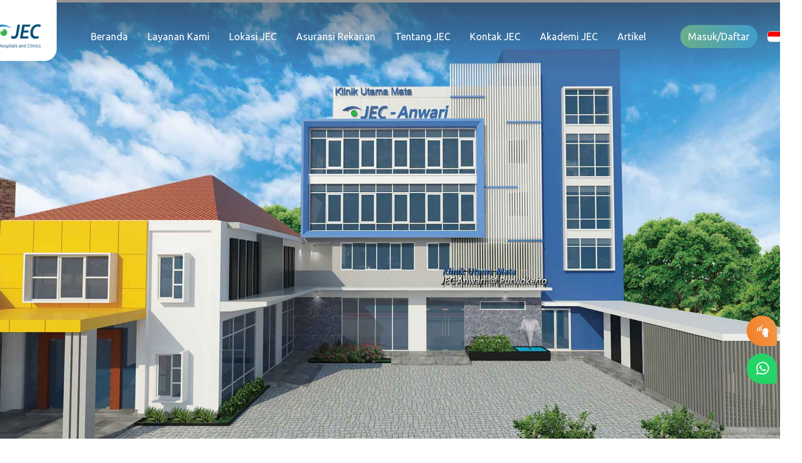

--- FILE ---
content_type: text/html; charset=UTF-8
request_url: https://jec.co.id/id/hospital/jecanwari-purwokerto
body_size: 12828
content:
<!DOCTYPE html>
<html lang="id">

<head>
        <meta charset="utf-8">
<meta content="width=device-width, initial-scale=1.0" name="viewport">
<meta name="facebook-domain-verification" content="lb6jg1fqeiuz59ufdtg4lnngvzx5ml" />
<link rel="canonical" href="https://jec.co.id/id/hospital/jecanwari-purwokerto" />

  <title>JEC Anwari Purwokerto - Klinik Mata Terpercaya di Jawa Tengah</title>
<meta name="description" content="JEC Anwari Purwokerto menghadirkan layanan spesialis mata seperti katarak, LASIK, retina, dan glaukoma. Dilengkapi teknologi modern dan dokter ahli. ">
<meta name="keywords" content="Eye Clinic Purwokerto,JEC Eye Hospital, JEC Eye Clinic, Eye Hospital, Rumah sakit mata, klinik mata,Dokter mata, dokter spesialis mata, eye specialist, Ophthalmologist,Purwokerto,Anwari,dokter mata terdekat, klinik mata terdekat, dokter spesialis mata terdekat, spesialis mata terdekat">
<meta property="og:url" content="https://jec.co.id/id/hospital/jecanwari-purwokerto">
<meta property="og:title" content="JEC Anwari Purwokerto - Klinik Mata Terpercaya di Jawa Tengah">
	<meta property="og:description" content="JEC Anwari Purwokerto menghadirkan layanan spesialis mata seperti katarak, LASIK, retina, dan glaukoma. Dilengkapi teknologi modern dan dokter ahli. ">
<meta property="og:site_name" content="JEC Eye Hospitals &amp; Clinics Best Eye Hospital in Indonesia LASIK Cataract Dry Eye Relex SMILE Glaucoma Low Vision Retina">
<meta name="twitter:card" content="summary">
<meta name="twitter:url" content="https://jec.co.id/id/hospital/jecanwari-purwokerto">
<meta name="twitter:title" content="JEC Anwari Purwokerto - Klinik Mata Terpercaya di Jawa Tengah">
<meta name="twitter:description" content="JEC Anwari Purwokerto menghadirkan layanan spesialis mata seperti katarak, LASIK, retina, dan glaukoma. Dilengkapi teknologi modern dan dokter ahli. ">
	<script type="application/ld+json">
{ 
"@context": "https://schema.org", 
"@type": "MedicalClinic", 
"name": "JEC Anwari Purwokerto", 
"description": "Klinik spesialis mata di Purwokerto dengan layanan katarak, LASIK, retina, dan glaukoma.", 
"url": "https://jec.co.id/id/hospital/jecanwari-purwokerto", 
"telephone": "+62-281-641488", 
"address": { 
"@type": "PostalAddress", 
"streetAddress": "Jl. Jend. Sudirman No. 711, Purwokerto", 
"addressLocality": "Purwokerto", 
"addressRegion": "Jawa Tengah", 
"postalCode": "53111", 
"addressCountry": "ID" 
}, 
"openingHours": "Senin-Sabtu 08:00-17:00", 
"hasOfferCatalog": { 
"@type": "OfferCatalog", 
"name": "Layanan Mata", 
"itemListElement": [ 
{ "@type": "Offer", "itemOffered": { "@type": "Service", "name": "Operasi Katarak" }}, 
{ "@type": "Offer", "itemOffered": { "@type": "Service", "name": "Bedah Refraksi (LASIK)" }}, 
{ "@type": "Offer", "itemOffered": { "@type": "Service", "name": "Layanan Retina" }}, 
{ "@type": "Offer", "itemOffered": { "@type": "Service", "name": "Pengobatan Glaukoma" }} 
] 
} 
} 

</script>



<!-- Favicons -->
<link href="https://jec.co.id/storage/2023/01/logo.png" rel="icon">
<link href="assets/img/apple-touch-icon.png" rel="apple-touch-icon">


<link rel="stylesheet" href="https://jec.co.id/assets/css/web.css?v=1768732650">
<link rel="stylesheet" href="https://jec.co.id/assets/css/find-doctor.css?v=1768732650">

<style type="text/css">
  .h6d3e97c051 {
    position:fixed; 
    top:-1000px; 
    right:-1000px;
    opacity: 0;
    width: 0;
    height: 0;
  }
</style>

<script type="application/ld+json">
{
  "@context": "https://schema.org",
  "@type": "MedicalOrganization",
  "name": "JEC Eye Hospitals & Clinics",
  "url": "https://jec.co.id/",
  "sameAs": [
    "https://www.facebook.com/JECEyeHospital",
    "https://twitter.com/JECEyeHospital",
    "https://www.instagram.com/jeceyehospital/"
  ],
  "contactPoint": [
    {
      "@type": "ContactPoint",
      "telephone": "+62 8041221000",
      "contactType": "Customer Service"
    },
    {
      "@type": "ContactPoint",
      "email": "care@jec.co.id",
      "contactType": "General Contact"
    }
  ],
  "address": {
    "@type": "PostalAddress",
    "streetAddress": "Jl. Terusan Arjuna Utara No. 1 Kedoya Jakarta Barat 11520",
    "addressLocality": "Jakarta",
    "addressRegion": "DKI Jakarta",
    "postalCode": "11520",
    "addressCountry": "Indonesia"
  },
  "openingHours": [
    {
      "@type": "OpeningHoursSpecification",
      "dayOfWeek": "Monday",
      "opens": "08:00",
      "closes": "20:00"
    },
    {
      "@type": "OpeningHoursSpecification",
      "dayOfWeek": "Tuesday",
      "opens": "08:00",
      "closes": "20:00"
    },
    {
      "@type": "OpeningHoursSpecification",
      "dayOfWeek": "Wednesday",
      "opens": "08:00",
      "closes": "20:00"
    },
    {
      "@type": "OpeningHoursSpecification",
      "dayOfWeek": "Thursday",
      "opens": "08:00",
      "closes": "20:00"
    },
    {
      "@type": "OpeningHoursSpecification",
      "dayOfWeek": "Friday",
      "opens": "08:00",
      "closes": "20:00"
    },
    {
      "@type": "OpeningHoursSpecification",
      "dayOfWeek": "Saturday",
      "opens": "08:00",
      "closes": "20:00"
    },
    {
      "@type": "OpeningHoursSpecification",
      "dayOfWeek": "Sunday",
      "opens": "09:00",
      "closes": "16:00"
    }
  ],
  "specialties": [
    {
      "@type": "MedicalSpecialty",
      "name": "Ophthalmology"
    },
    {
      "@type": "MedicalSpecialty",
      "name": "Optometry"
    },
    {
      "@type": "MedicalSpecialty",
      "name": "Glaucoma"
    },
    {
      "@type": "MedicalSpecialty",
      "name": "Cataract"
    },
    {
      "@type": "MedicalSpecialty",
      "name": "Refractive Surgery"
    },
    {
      "@type": "MedicalSpecialty",
      "name": "Cornea"
    },
    {
      "@type": "MedicalSpecialty",
      "name": "Medical Retina"
    },
    {
      "@type": "MedicalSpecialty",
      "name": "Contact Lens"
    },
    {
      "@type": "MedicalSpecialty",
      "name": "LASIK"
    },
    {
      "@type": "MedicalSpecialty",
      "name": "SMILE PRO"
    },
    {
      "@type": "MedicalSpecialty",
      "name": "Laser Vision Correction"
    },
    {
      "@type": "MedicalSpecialty",
      "name": "Oculoplasty"
    },
    {
      "@type": "MedicalSpecialty",
      "name": "Paediatric Ophthalmology and Strabismus"
    },
    {
      "@type": "MedicalSpecialty",
      "name": "Ocular Infection and Immunology"
    },
    {
      "@type": "MedicalSpecialty",
      "name": "Myopia Control Care"
    },
    {
      "@type": "MedicalSpecialty",
      "name": "Eye Check"
    },
    {
      "@type": "MedicalSpecialty",
      "name": "Ophthalmic Trauma"
    },
    {
      "@type": "MedicalSpecialty",
      "name": "Low Vision Care"
    },
    {
      "@type": "MedicalSpecialty",
      "name": "Dry Eye"
    }
  ],
  "accreditations": [
    {
      "@type": "Accreditation",
      "name": "Joint Commission International"
    },
    {
      "@type": "Accreditation",
      "name": "Indonesian Accreditation Board for Health Education"
    }
  ]
}
</script>

<!-- Global site tag (gtag.js) - Google Analytics -->
<script async src="https://www.googletagmanager.com/gtag/js?id=UA-33881304-1"></script>
<script>
  window.dataLayer = window.dataLayer || [];
  function gtag(){dataLayer.push(arguments);}
  gtag('js', new Date());

  gtag('config', 'UA-33881304-1');
</script>

<!-- Google tag (gtag.js) -->


<!-- Global site tag (gtag.js) - Google Ads: 871166478 --> 


<!-- Google Tag Manager -->
<script>
  (function(w,d,s,l,i){w[l]=w[l]||[];w[l].push({'gtm.start':
  new Date().getTime(),event:'gtm.js'});var f=d.getElementsByTagName(s)[0],
  j=d.createElement(s),dl=l!='dataLayer'?'&l='+l:'';j.async=true;j.src=
  'https://www.googletagmanager.com/gtm.js?id='+i+dl;f.parentNode.insertBefore(j,f);
  })(window,document,'script','dataLayer','GTM-MHWNV2XL');
</script>
<!-- End Google Tag Manager -->

<script src='https://cdnt.netcoresmartech.com/smartechclient.js'></script>
<script>
    smartech('create', 'ADGMOT35CHFLVDHBJNIG50K968CE1GDCVB7SM8ATJ3Q3R4SBMI50');
    smartech('register', 'fef83bdad98c5130774f90ec2ace7a3d');
    smartech('identify', '');
</script>

<script type="text/javascript">
    var moeDataCenter = "dc_6";
    var moeAppID = "RORN23RQ9NQAXJ92GGIT6RUB";
    var sdkVersion = "2"; 
    
    !function(e,n,i,t,a,r,o,d){if(!moeDataCenter||!moeDataCenter.match(/^dc_[0-9]+$/gm))return console.error("Data center has not been passed correctly. Please follow the SDK installation instruction carefully.");var s=e[a]=e[a]||[];if(s.invoked=0,s.initialised>0||s.invoked>0)return console.error("MoEngage Web SDK initialised multiple times. Please integrate the Web SDK only once!"),!1;e.moengage_object=a;var l={},g=function n(i){return function(){for(var n=arguments.length,t=Array(n),a=0;a<n;a++)t[a]=arguments[a];(e.moengage_q=e.moengage_q||[]).push({f:i,a:t})}},u=["track_event","add_user_attribute","add_first_name","add_last_name","add_email","add_mobile","add_user_name","add_gender","add_birthday","destroy_session","add_unique_user_id","update_unique_user_id","moe_events","call_web_push","track","location_type_attribute","identifyUser","getUserIdentities"],m={onsite:["getData","registerCallback","getSelfHandledOSM"]};for(var c in u)l[u[c]]=g(u[c]);for(var v in m)for(var f in m[v])null==l[v]&&(l[v]={}),l[v][m[v][f]]=g(v+"."+m[v][f]);r=n.createElement(i),o=n.getElementsByTagName("head")[0],r.async=1,r.src=t,o.appendChild(r),e.moe=e.moe||function(){return(s.invoked=s.invoked+1,s.invoked>1)?(console.error("MoEngage Web SDK initialised multiple times. Please integrate the Web SDK only once!"),!1):(d=arguments.length<=0?void 0:arguments[0],l)},r.addEventListener("load",function(){if(d)return e[a]=e.moe(d),e[a].initialised=e[a].initialised+1||1,!0}),r.addEventListener("error",function(){return console.error("Moengage Web SDK loading failed."),!1})}(window,document,"script","https://cdn.moengage.com/release/"+moeDataCenter+"/versions/"+sdkVersion+"/moe_webSdk.min.latest.js","Moengage");
        
    Moengage = moe({
        app_id: moeAppID,
        debug_logs: 0,
        swPath: "/serviceworker.js",
    });
</script>    <style>
  #sectionDescription .ctn img, #facilityDescription .ctn img {
    width: 100%!important;
    height: auto!important;
  }
</style>
    </head>

<body id="wrap-body">
    <!-- Google Tag Manager (noscript) -->
    <noscript><iframe src="https://www.googletagmanager.com/ns.html?id=GTM-MHWNV2XL" height="0" width="0"
            style="display:none;visibility:hidden"></iframe></noscript>
    <!-- End Google Tag Manager (noscript) -->
    <div class="inner-wrapper">
        <div id="loading" style="display:none">
    <div class="inner-loading">
        <img src="https://jec.co.id/assets/img/jec-logo.png" width="100px" /><br>
        <img src="https://jec.co.id/assets/img/progress.gif" width="15%" /><br>Mohon Tunggu ..
    </div>
</div>
        <!-- ======= Header ======= -->
<header id="header" class="header header-relative">
  <div class="container-fluid container-xl d-flex align-items-center justify-content-center nav-desk"> <!-- justify-content-between-->
    <a href="https://jec.co.id" id="header-logo" class="logo d-flex align-items-center bg-logo">
      <img src="https://jec.co.id/assets/img/jec-logo.png" alt="JEC LOGO" >    </a>
    <nav id="navbar-desk" class="navbar">
            <ul>
                <li><a class="nav-link "  href="https://jec.co.id">Beranda</a></li>
                <li><a class="nav-link "  href="https://jec.co.id/service">Layanan Kami</a></li>
                <li><a class="nav-link "  href="https://jec.co.id/hospital">Lokasi JEC</a></li>
                <li><a class="nav-link "  href="https://jec.co.id/insurance">Asuransi Rekanan</a></li>
                <li><a class="nav-link "  href="https://jec.co.id/about-us">Tentang JEC</a></li>
                <li><a class="nav-link "  href="https://jec.co.id/contact">Kontak JEC</a></li>
                <li><a class="nav-link " target="_blank" href="https://inspire.jec.co.id/">Akademi JEC</a></li>
                <li><a class="nav-link "  href="https://jec.co.id/article">Artikel</a></li>
              </ul>
          </nav>

        <button class="btn btn-md btn-pills" type="button" data-bs-toggle="modal" data-bs-target="#loginModal"> Masuk/Daftar </button>
    
        <div class="dropdown">
      <a class="nav-link d-flex pt-3 dropdown-toggle bahasa" style="padding-top: 8px !important;" href="#" role="button" id="dropdownMenuLink" data-bs-toggle="dropdown" aria-expanded="false">
        <img src="https://jec.co.id/assets/img/Indonesia_flag.png" class="lang" alt="INA" width="25px">
      </a>
      <ul class="dropdown-menu mt-1" aria-labelledby="dropdownMenuLink">
                <li><a class="dropdown-item" href="https://jec.co.id/id/lang?lang=en"><img src="https://jec.co.id/assets/img/uk-flag.png" class="lang" alt="ENG" width="25px"> ENG</a></li>
                <li><a class="dropdown-item" href="https://jec.co.id/id/lang?lang=id"><img src="https://jec.co.id/assets/img/Indonesia_flag.png" class="lang" alt="INA" width="25px"> INA</a></li>
              </ul>
    </div>
        <div class="dropdown search-dropdown-md" style="height:29.5px; padding-top:3px;">
        <a class="nav-link d-flex dropdown-toggle search-toggle-xl search-toggle" href="#" style="" role="button" data-bs-toggle="dropdown" aria-expanded="false" title="search">
            <i class="bi bi-search"></i>
        </a>
        <div class="dropdown-menu mt-1">
            <form action="https://jec.co.id/id/search" autocomplete="off">
            <div class="input-group p-2" style="min-width:320px;">
                <input type="text" name="keyword" class="form-control search-input-xl" placeholder="Masukkan kata kunci pencarian disini" aria-describedby="btnSearchDesktop">
                <button type="submit" class="btn btn-secondary btn-lg" type="button" id="btnSearchDesktop"><i class="bi bi-search"></i></button>
            </div>
            </form>
        </div>
    </div>
  </div>


  <div class="nav-mobile" id="header-mobile">
    <div class="d-flex justify-content-between">
      <a href="https://jec.co.id" id="header-logo-mobile" class="logo d-flex align-items-center bg-logo">
        <img src="https://jec.co.id/assets/img/jec-logo.png" alt="JEC LOGO" >      </a>
      <div class="d-flex side-topbar">
                <div class="dropdown">
          <a class="nav-link d-flex pt-3 dropdown-toggle" href="#" role="button" id="dropdownMenuLink" data-bs-toggle="dropdown" aria-expanded="false"> INA </a>
          <ul class="dropdown-menu mt-1" aria-labelledby="dropdownMenuLink">
                        <li><a class="dropdown-item" href="https://jec.co.id/id/lang?lang=en"><img src="https://jec.co.id/assets/img/uk-flag.png" class="lang" alt="INA" width="25px"> ENG</a></li>
                        <li><a class="dropdown-item" href="https://jec.co.id/id/lang?lang=id"><img src="https://jec.co.id/assets/img/Indonesia_flag.png" class="lang" alt="INA" width="25px"> INA</a></li>
                      </ul>
        </div>
        
                <a class="nav-link d-flex pt-3" type="button" href="#" data-bs-toggle="modal" data-bs-target="#loginModal" aria-label="button-profile"><i class="bi bi-person-fill"></i></a>
        
        
        <a class="nav-link pt-3 search-toggle-xs" href="#" role="button" id="dropdownMenuLink" data-bs-toggle="collapse" data-bs-target="#searchMobile" aria-expanded="false" aria-label="button-search-desktop"> <i class="bi bi-search"></i> </a>
        <nav id="navbar-mobile" class="navbar">
          <div class="container-fluid">
            <div class="navbar-toggler" type="button" id="navMobile-icon">
              <span></span>
              <span></span>
              <span></span>
            </div>
          </div>
        </nav>
      </div>
    </div>
    <div class="collapse pb-1" id="searchMobile">
      <form action="https://jec.co.id/id/search" autocomplete="off">
        <div class="input-group p-2">
            <input type="text" name="keyword" class="form-control search-input-xs" placeholder="Masukkan kata kunci pencarian disini" aria-describedby="btnSearchMobile">
            <button type="submit" class="btn btn-secondary btn-lg" type="button" id="btnSearchMobile" aria-label="button-search-mobile"><i class="bi bi-search"></i></button>
        </div>
      </form>
    </div>

  </div>
</header><!-- End Header -->

<div class="side-menu" id="navMobile">
        <ul>
        <li><a class="mt-2 mb-2 dropdown-item "  href="https://jec.co.id">Beranda</a></li>
        <li><a class="mt-2 mb-2 dropdown-item "  href="https://jec.co.id/service">Layanan Kami</a></li>
        <li><a class="mt-2 mb-2 dropdown-item "  href="https://jec.co.id/hospital">Lokasi JEC</a></li>
        <li><a class="mt-2 mb-2 dropdown-item "  href="https://jec.co.id/insurance">Asuransi Rekanan</a></li>
        <li><a class="mt-2 mb-2 dropdown-item "  href="https://jec.co.id/about-us">Tentang JEC</a></li>
        <li><a class="mt-2 mb-2 dropdown-item "  href="https://jec.co.id/contact">Kontak JEC</a></li>
        <li><a class="mt-2 mb-2 dropdown-item " target="_blank" href="https://inspire.jec.co.id/">Akademi JEC</a></li>
        <li><a class="mt-2 mb-2 dropdown-item "  href="https://jec.co.id/article">Artikel</a></li>
        </ul>
    </div>
<div class="side-menu-backdrop"></div>        <div id="header-hospital" class="hospital">
    <div class="hospital-slider">
    <div id="carouselHospital" class="carousel slide" data-bs-ride="carousel">
        <div class="carousel-inner">
                        <div class="carousel-item active">
                <img src="https://jec.co.id/storage/upload/JEC-ANWARI-PURWOKERTO-017f521f42.jpg" class="d-block w-100" alt="KUM JEC ANWARI @ Purwokerto">
            </div>
                    </div>
    </div>
</div>
</div>

        <!-- Start #main -->
        <main id="detail-hospital" class="main-noindex">
    <div class="col-xl-3 col-lg-12 col-12 mb-2" id="divSearchLeft">
    <div class="count-box no-index" id="formSearchLeft">
        <div class="nav flex-column nav-pills header-pills justify-content-center header-fixed" role="tablist"
            id="headerPillsLeft">
            <button data-object="doctor"
                                    onclick="window.location = 'https://jec.co.id?btab=doctor'"                 class="nav-link btn-formSearch btn-flex active" id="doctor-tab">
                <img src="https://jec.co.id/assets/img/icon/JECicon_Doctor.svg" alt="icon-doctor" class=""
                    width="25px" height="25px">
                <p class="mb-0 text-search d-none d-xl-block text-left">Cari Dokter</p>
                <p class="mb-0 text-search-mobile d-block d-xl-none">Cari<br>Dokter</p>
            </button>
            <a data-object="service" href="https://jec.co.id/find-doctor?tab=service"
                class="nav-link btn-formSearch btn-flex " id="mine-tab">
                <img src="https://jec.co.id/assets/img/icon/JECicon_Service.svg" alt="icon-service" width="25px"
                    height="25px">
                <p class="mb-0 text-search d-none d-xl-block text-left" id="p-keluhan">
                    Cari Layanan
                </p>
                <p class="mb-0 text-search-mobile d-block d-xl-none" id="p-keluhan">
                    Cari<br>Layanan
                </p>
            </a>
            <button data-object="hospital"
                                    onclick="window.location = 'https://jec.co.id?btab=hospital'"                 class="nav-link btn-formSearch btn-flex line-hr "
                id="hospital-tab">
                <img src="https://jec.co.id/assets/img/icon/JECappicon_Hospital_B.svg" alt="icon-doctor" width="25px"
                    height="25px">
                <p class="mb-0 text-search d-none d-xl-block text-left" id="p-hospital">
                    Cari Rumah Sakit/Klinik
                </p>
                <p class="mb-0 text-search-mobile d-block d-xl-none" id="p-hospital">
                    Cari<br>RS/Klinik
                </p>
            </button>
            <button data-object="lasik"
                class="nav-link btn-formSearch btn-flex " id="lasik-tab"
                                    onclick="window.location = 'https://jec.co.id?btab=lasik'"                 type="button" role="tab">
                <img src="https://jec.co.id/assets/img/icon/lasik.svg" alt="icon-doctor" class="" width="25px"
                    height="25px" height="25px">
                <p class="mb-0 text-search d-none d-xl-block text-left" id="p-teleoftalmologi">LASIK</p>
                <p class="mb-0 text-search-mobile d-block d-xl-none" id="p-teleoftalmologi">LASIK</p>
            </button>
            <button data-object="flacs"
                class="nav-link btn-formSearch btn-flex " id="eye-tab"
                                    onclick="window.location = 'https://jec.co.id?btab=flacs'"                 type="button" role="tab">
                <img src="https://jec.co.id/assets/img/icon/flacs.svg" alt="icon-doctor" class="" width="25px"
                    height="25px" height="25px">
                <p class="mb-0 text-search d-none d-xl-block text-left" id="p-eye">FLACS</p>
                <p class="mb-0 text-search-mobile d-block d-xl-none" id="p-eye">FLACS</p>
            </button>
        </div>
    </div>
</div>

    
    <div class="container my-3">
      <div class="pull-right">
        <i class="bi bi-eye-fill"></i>
        46275 views
      </div>
      <div class="clearfix"></div>
    </div>

    <section id="info-hospital">
    <div class="container">
        <div class="row align-items-center">
        <div class="col-md-4 col-12">
            <div class="bg-whitesmoke p-3 mb-2">
                <h5><b>KUM JEC ANWARI @ Purwokerto</b></h5>
                <p class="text-disabled mb-0"><i class="bi bi-geo-alt-fill"></i> : Jl.Jatiwinangun No.59
Purwokerto Lor, Purwokerto Timur, Kab. Banyumas
Jawa Tengah, 53114 | 02129221000 <br>
                <i class="bi bi-whatsapp"></i> : 02129221000,08041221000 <br>
                <i class="bi bi-envelope"></i> : -</p>
            </div>
                        <div class="bg-whitesmoke p-3 mb-2">
            <h5><b>Berikan Rating</b></h5>
            <div class='rating-stars mt-2'>
                <ul class='stars' id='stars'>
                <li class='star' title='Poor' data-value='1'> <i class='fa fa-star fa-fw'></i> </li>
                <li class='star' title='Fair' data-value='2'> <i class='fa fa-star fa-fw'></i> </li>
                <li class='star' title='Good' data-value='3'> <i class='fa fa-star fa-fw'></i> </li>
                <li class='star' title='Excellent' data-value='4'> <i class='fa fa-star fa-fw'></i> </li>
                <li class='star' title='WOW!!!' data-value='5'> <i class='fa fa-star fa-fw'></i> </li>
                </ul>
            </div>
            <input type='hidden' name='rating_value' id='rating_value'>
            </div>
        </div>
        <div class="col-md-8 col-12">
                        <iframe src="https://www.google.com/maps/embed?pb=!1m18!1m12!1m3!1d3956.433474857157!2d109.24116731528545!3d-7.417183975112173!2m3!1f0!2f0!3f0!3m2!1i1024!2i768!4f13.1!3m3!1m2!1s0x2e655e8cc9313e85%3A0x6260f93da836e930!2sJEC-Anwari%20%40%20Purwokerto!5e0!3m2!1sid!2sid!4v1647222931195!5m2!1sid!2sid" width="100%" height="350px" class="iframe-maps" style="border:0;" allowfullscreen="" loading="lazy"></iframe>
                    </div>
        </div>
    </div>
</section><!-- End info-hospital Section -->    <section id="values" class="values">
    <div class="container">
        <header class="section-header">
            <div class="row">
                <div class="col-md-6 col-8 d-flex">
                    <img src="https://jec.co.id/assets/img/icon/logo_mata_jec.svg" alt="icon-eye" class="" width="45px">
                    <div class="text-left ml-1">
                        <h4><b>Promo</b></h4>
                    </div>
                </div>
                <div class="col-md-6 col-4 align-items-end d-flex justify-content-end">
                    <a href="https://jec.co.id/id/promo" class="">Lihat Selebihnya</a>
                </div>
            </div>
        </header>

        
        <div id="carouselPromo" class="carousel slide bg-whitesmoke p-2">
            
                        <div class="carousel-inner mt-1 carousel-promo">
                                <div class="carousel-item active">
                    <div class="row">
                                                <div class="col-lg-4 col-promo">
                            <div class="inner-promo-hp">
                                <a href="https://jec.co.id/promo/jec-anwari-yearend-selfie-rewards">
                                    <div class="event-img">
                                        <img src="https://jec.co.id/storage/imgs/599933073_1453071456381785_3291043836497222204_n.jpg" class="img-fluid w100" alt="">
                                    </div>
                                    <div class="promo-info p-3-promo">
                                        <h4>JEC ANWARI Year-End Selfie Rewards</h4>
                                    </div>
                                </a>
                            </div>
                        </div>
                                            </div>
                </div>
                
            </div>
        </div>
    </div>
</section><!-- End Values Section -->
    <section id="pricing" class="pricing">
    <div class="container">
        <div id="carouselService" class="carousel slide d-none d-sm-block">
            <div class="row color-white mt-4">
                <div class="col-md-6 col-8 d-flex header-service">
                    <img src="https://jec.co.id/assets/img/icon/logo_jec_white.svg" alt="icon-eye" class="icon-section" width="45px">
                    <div class="text-left ml-1">
                        <h4><b>Layanan Kami</b></h4>
                    </div>
                </div>
                <div class="col-md-6 col-4 d-flex align-items-center justify-content-end header-service">
                    <a style="color: white" href="https://jec.co.id/id/service" class="">Lihat Semua</a>
                </div>
                
                <div style="padding-top: 20px" class="col-md-12 d-flex align-items-center justify-content-end header-service pull-right">
                    <button class="carousel-control-prev carousel-service" type="button" data-bs-target="#carouselService" data-bs-slide="prev">
                        <img src="https://jec.co.id/assets/img/icon/arrow-circle-left.svg" alt="icon-doctor" class="color-white carousel-layanan" width="35px">
                    </button>
                    <button class="carousel-control-next carousel-service" type="button" data-bs-target="#carouselService" data-bs-slide="next">
                        <img src="https://jec.co.id/assets/img/icon/arrow-circle-right.svg" alt="icon-doctor" class="color-white carousel-layanan" width="35px">
                    </button>
                </div>
                
            </div>
           

            <div class="carousel-inner">
                                <div class="carousel-item active">
                    <div class="row mt-3">
                                                <div class="col-lg-2 col-4 text-center mb-4 layanan-section">
                            <div class="box">
                                <a href="https://jec.co.id/id/service">
                                    <img src="https://jec.co.id/storage/upload/kbr-2@2x.png" class="img-fluid w100" alt="">
                                </a>
                                <h3 class="mt-3">Layanan Katarak, Lensa dan Bedah Refraktif</h3>
                                
                            </div>
                        </div>
                                                <div class="col-lg-2 col-4 text-center mb-4 layanan-section">
                            <div class="box">
                                <a href="https://jec.co.id/id/service">
                                    <img src="https://jec.co.id/storage/upload/vitreoretina-2@2x.png" class="img-fluid w100" alt="">
                                </a>
                                <h3 class="mt-3">Layanan Retina</h3>
                                
                            </div>
                        </div>
                                            </div>
                </div>
                            </div>
        </div>

        <div id="carouselServiceMobile" class="carousel slide d-block d-sm-none">
            <div class="row color-white mt-4">
                <div class="col-md-6 col-8 d-flex header-service">
                    <img src="https://jec.co.id/assets/img/icon/logo_jec_white.svg" alt="icon-eye" class="icon-section" width="45px">
                    <div class="text-left ml-1 mt-10px">
                        <h4><b>Layanan Kami</b></h4>
                    </div>
                </div>
                <div class="col-md-6 col-4 d-flex align-items-center justify-content-end header-service">
                    <a style="color: white" href="https://jec.co.id/id/service" class="">Lihat Semua</a>
                </div>
                <div style="padding-top: 20px" class="col-md-12 d-flex align-items-center justify-content-end header-service pull-right">
                    <button class="carousel-control-prev carousel-service" type="button" data-bs-target="#carouselServiceMobile" data-bs-slide="prev">
                        <img src="https://jec.co.id/assets/img/icon/arrow-circle-left.svg" alt="icon-doctor" class="color-white carousel-layanan" width="35px">
                    </button>
                    <button class="carousel-control-next carousel-service" type="button" data-bs-target="#carouselServiceMobile" data-bs-slide="next">
                        <img src="https://jec.co.id/assets/img/icon/arrow-circle-right.svg" alt="icon-doctor" class="color-white carousel-layanan" width="35px">
                    </button>
                </div>
            </div>
            
            <div class="carousel-inner d-block d-sm-none">
                                <div class="carousel-item active">
                    <div class="row mt-3">
                                                
                        <div class="col-6 text-center mb-4 layanan-section">
                            <div class="box">
                                <a href="https://jec.co.id/id/service">
                                    <img src="https://jec.co.id/storage/upload/kbr-2@2x.png" class="img-fluid w70" alt="">
                                    <h3 style="color: white" class="mt-2">Layanan Katarak, Lensa dan Bedah Refraktif</h3>
                                    <label style="color: white">
                                                                                                                                <span>Katarak</span>
                                                                            </label>
                                </a>
                            </div>
                        </div>
                                                
                        <div class="col-6 text-center mb-4 layanan-section">
                            <div class="box">
                                <a href="https://jec.co.id/id/service">
                                    <img src="https://jec.co.id/storage/upload/vitreoretina-2@2x.png" class="img-fluid w70" alt="">
                                    <h3 style="color: white" class="mt-2">Layanan Retina</h3>
                                    <label style="color: white">
                                                                                                                                <span>Vitreoretina</span>
                                                                            </label>
                                </a>
                            </div>
                        </div>
                                            </div>
                </div>
                            </div>
        </div>
    </div>
</section>
    
    
            <section id="listDoctor" class="team py-5">
    <div class="container" >
        <header class="section-header">
            <div class="row">
                <div class="col-md-6 col-9 d-flex">
                    <img src="https://jec.co.id/assets/img/icon/logo_mata_jec.svg" alt="icon-eye" class="" width="45px">
                    <div class="text-left ml-1">
                        <h4><b>Dokter Kami</b></h4>
                                            </div>
                </div>
            </div>
        </header>

                        <div class="row init-doctor-collections" style="">
                        
            <div style="margin-left: auto; margin-right: auto;" class="col-md-3 col-lg-6 col-xl-3 col-12 d-flex card-doctor m-desktop">
                <div class="member w100 ">
                    <div class="member-img">
                        <img src="https://jec.co.id/assets/img/placeholder.png" data-lazy="https://jec.co.id/storage/upload/Anas.png" class="img-fluid w100" alt="Dr Anas Anwari, SpM">
                        <div class="social">
                            <a href="https://jec.co.id/id/doctor/dr-anas-anwari-spmk"><i class="bi bi-person-square"></i> Profil</a>
                        </div>
                    </div>
                    <div class="member-info">
                        <h4>Dr Anas Anwari, SpM</h4>
                        <span>
                                                                                            Cataract
                                                    </span>
                    </div>
                    <div class="d-sm-flex d-block member-btn">
                        <button class="btn btn-outline-whitesmoke text-center w-100 m-1 btn-get-doctor-schedule" type="button" data-doctor_id="D150" type="button" data-bs-toggle="modal" data-bs-target="#scheduleModal"> Jadwal </button>
                        <a href="https://jec.co.id/booking?doctor_id=D150&amp;hospital_id=8" class="btn btn-gradientblue text-center w-100 m-1 p-5px" type="button"> Buat Janji </a>
                    </div>
                </div>
                
                
            </div>
            <div style="margin-left: auto; margin-right: auto;" class="col-12 d-flex card-doctor m-mobile">
                <div style="width:100%">
                    <div  class="d-flex-article pt10m-pb10m">
                        
                        <a href="https://jec.co.id/id/doctor/dr-anas-anwari-spmk">
                            <img src="https://jec.co.id/assets/img/placeholder.png" data-lazy="https://jec.co.id/storage/upload/Anas.png" style="width: 135px;float:left;" class="img-fluid w100 round-mobile" alt="Dr Anas Anwari, SpM">
                        </a>
                        <div class="body-text pl5-w100">
                            <a href="https://jec.co.id/id/doctor/dr-anas-anwari-spmk">
                                <h5>Dr Anas Anwari, SpM</h5>
                            </a>
                            <h6 style="height:35px">
                                                                                                        Cataract
                                                            </h6>
                            <div class="d-flex displaytable-pt5m">
                                
                                <button class="btn btn-outline-whitesmoke text-center w-100 m-1 btn-get-doctor-schedule" type="button" data-doctor_id="D150" type="button" data-bs-toggle="modal" data-bs-target="#scheduleModal"> Jadwal </button>
                                <a href="https://jec.co.id/booking?doctor_id=D150&amp;hospital_id=8" class="btn btn-gradientblue fix-msafari text-center w-100 m-1 " type="button"> Buat Janji </a>
                            </div>
                        </div>
                    </div>
                </div>
                
            </div>
                        
            <div style="margin-left: auto; margin-right: auto;" class="col-md-3 col-lg-6 col-xl-3 col-12 d-flex card-doctor m-desktop">
                <div class="member w100 ">
                    <div class="member-img">
                        <img src="https://jec.co.id/assets/img/placeholder.png" data-lazy="https://jec.co.id/storage/upload/Anwari.png" class="img-fluid w100" alt="Dr Yulia Fitriani, SpM">
                        <div class="social">
                            <a href="https://jec.co.id/id/doctor/dr-yulia-fitriani-spm"><i class="bi bi-person-square"></i> Profil</a>
                        </div>
                    </div>
                    <div class="member-info">
                        <h4>Dr Yulia Fitriani, SpM</h4>
                        <span>
                                                                                            Cataract
                                                    </span>
                    </div>
                    <div class="d-sm-flex d-block member-btn">
                        <button class="btn btn-outline-whitesmoke text-center w-100 m-1 btn-get-doctor-schedule" type="button" data-doctor_id="D151" type="button" data-bs-toggle="modal" data-bs-target="#scheduleModal"> Jadwal </button>
                        <a href="https://jec.co.id/booking?doctor_id=D151&amp;hospital_id=8" class="btn btn-gradientblue text-center w-100 m-1 p-5px" type="button"> Buat Janji </a>
                    </div>
                </div>
                
                
            </div>
            <div style="margin-left: auto; margin-right: auto;" class="col-12 d-flex card-doctor m-mobile">
                <div style="width:100%">
                    <div  class="d-flex-article pt10m-pb10m">
                        
                        <a href="https://jec.co.id/id/doctor/dr-yulia-fitriani-spm">
                            <img src="https://jec.co.id/assets/img/placeholder.png" data-lazy="https://jec.co.id/storage/upload/Anwari.png" style="width: 135px;float:left;" class="img-fluid w100 round-mobile" alt="Dr Yulia Fitriani, SpM">
                        </a>
                        <div class="body-text pl5-w100">
                            <a href="https://jec.co.id/id/doctor/dr-yulia-fitriani-spm">
                                <h5>Dr Yulia Fitriani, SpM</h5>
                            </a>
                            <h6 style="height:35px">
                                                                                                        Cataract
                                                            </h6>
                            <div class="d-flex displaytable-pt5m">
                                
                                <button class="btn btn-outline-whitesmoke text-center w-100 m-1 btn-get-doctor-schedule" type="button" data-doctor_id="D151" type="button" data-bs-toggle="modal" data-bs-target="#scheduleModal"> Jadwal </button>
                                <a href="https://jec.co.id/booking?doctor_id=D151&amp;hospital_id=8" class="btn btn-gradientblue fix-msafari text-center w-100 m-1 " type="button"> Buat Janji </a>
                            </div>
                        </div>
                    </div>
                </div>
                
            </div>
                        
            <div style="margin-left: auto; margin-right: auto;" class="col-md-3 col-lg-6 col-xl-3 col-12 d-flex card-doctor m-desktop">
                <div class="member w100 ">
                    <div class="member-img">
                        <img src="https://jec.co.id/assets/img/placeholder.png" data-lazy="https://jec.co.id/storage/upload/Indra.png" class="img-fluid w100" alt="Dr. Indra Ihsan Utama, SpM">
                        <div class="social">
                            <a href="https://jec.co.id/id/doctor/dr-indra-ihsan-hutama-spm"><i class="bi bi-person-square"></i> Profil</a>
                        </div>
                    </div>
                    <div class="member-info">
                        <h4>Dr. Indra Ihsan Utama, SpM</h4>
                        <span>
                                                                                            Vitreoretina
                                                    </span>
                    </div>
                    <div class="d-sm-flex d-block member-btn">
                        <button class="btn btn-outline-whitesmoke text-center w-100 m-1 btn-get-doctor-schedule" type="button" data-doctor_id="D225" type="button" data-bs-toggle="modal" data-bs-target="#scheduleModal"> Jadwal </button>
                        <a href="https://jec.co.id/booking?doctor_id=D225&amp;hospital_id=8" class="btn btn-gradientblue text-center w-100 m-1 p-5px" type="button"> Buat Janji </a>
                    </div>
                </div>
                
                
            </div>
            <div style="margin-left: auto; margin-right: auto;" class="col-12 d-flex card-doctor m-mobile">
                <div style="width:100%">
                    <div  class="d-flex-article pt10m-pb10m">
                        
                        <a href="https://jec.co.id/id/doctor/dr-indra-ihsan-hutama-spm">
                            <img src="https://jec.co.id/assets/img/placeholder.png" data-lazy="https://jec.co.id/storage/upload/Indra.png" style="width: 135px;float:left;" class="img-fluid w100 round-mobile" alt="Dr. Indra Ihsan Utama, SpM">
                        </a>
                        <div class="body-text pl5-w100">
                            <a href="https://jec.co.id/id/doctor/dr-indra-ihsan-hutama-spm">
                                <h5>Dr. Indra Ihsan Utama, SpM</h5>
                            </a>
                            <h6 style="height:35px">
                                                                                                        Vitreoretina
                                                            </h6>
                            <div class="d-flex displaytable-pt5m">
                                
                                <button class="btn btn-outline-whitesmoke text-center w-100 m-1 btn-get-doctor-schedule" type="button" data-doctor_id="D225" type="button" data-bs-toggle="modal" data-bs-target="#scheduleModal"> Jadwal </button>
                                <a href="https://jec.co.id/booking?doctor_id=D225&amp;hospital_id=8" class="btn btn-gradientblue fix-msafari text-center w-100 m-1 " type="button"> Buat Janji </a>
                            </div>
                        </div>
                    </div>
                </div>
                
            </div>
                        
            <div style="margin-left: auto; margin-right: auto;" class="col-md-3 col-lg-6 col-xl-3 col-12 d-flex card-doctor m-desktop">
                <div class="member w100 ">
                    <div class="member-img">
                        <img src="https://jec.co.id/assets/img/placeholder.png" data-lazy="https://jec.co.id/storage/upload/Kukuh.png" class="img-fluid w100" alt="Dr. Kukuh Prasetyo, SpM, ChM">
                        <div class="social">
                            <a href="https://jec.co.id/id/doctor/dr-kukuh-prasetyo-spm"><i class="bi bi-person-square"></i> Profil</a>
                        </div>
                    </div>
                    <div class="member-info">
                        <h4>Dr. Kukuh Prasetyo, SpM, ChM</h4>
                        <span>
                                                                                            Cataract
                                                    </span>
                    </div>
                    <div class="d-sm-flex d-block member-btn">
                        <button class="btn btn-outline-whitesmoke text-center w-100 m-1 btn-get-doctor-schedule" type="button" data-doctor_id="D117" type="button" data-bs-toggle="modal" data-bs-target="#scheduleModal"> Jadwal </button>
                        <a href="https://jec.co.id/booking?doctor_id=D117&amp;hospital_id=8" class="btn btn-gradientblue text-center w-100 m-1 p-5px" type="button"> Buat Janji </a>
                    </div>
                </div>
                
                
            </div>
            <div style="margin-left: auto; margin-right: auto;" class="col-12 d-flex card-doctor m-mobile">
                <div style="width:100%">
                    <div  class="d-flex-article pt10m-pb10m">
                        
                        <a href="https://jec.co.id/id/doctor/dr-kukuh-prasetyo-spm">
                            <img src="https://jec.co.id/assets/img/placeholder.png" data-lazy="https://jec.co.id/storage/upload/Kukuh.png" style="width: 135px;float:left;" class="img-fluid w100 round-mobile" alt="Dr. Kukuh Prasetyo, SpM, ChM">
                        </a>
                        <div class="body-text pl5-w100">
                            <a href="https://jec.co.id/id/doctor/dr-kukuh-prasetyo-spm">
                                <h5>Dr. Kukuh Prasetyo, SpM, ChM</h5>
                            </a>
                            <h6 style="height:35px">
                                                                                                        Cataract
                                                            </h6>
                            <div class="d-flex displaytable-pt5m">
                                
                                <button class="btn btn-outline-whitesmoke text-center w-100 m-1 btn-get-doctor-schedule" type="button" data-doctor_id="D117" type="button" data-bs-toggle="modal" data-bs-target="#scheduleModal"> Jadwal </button>
                                <a href="https://jec.co.id/booking?doctor_id=D117&amp;hospital_id=8" class="btn btn-gradientblue fix-msafari text-center w-100 m-1 " type="button"> Buat Janji </a>
                            </div>
                        </div>
                    </div>
                </div>
                
            </div>
                        
            <div style="margin-left: auto; margin-right: auto;" class="col-md-3 col-lg-6 col-xl-3 col-12 d-flex card-doctor m-desktop">
                <div class="member w100 ">
                    <div class="member-img">
                        <img src="https://jec.co.id/assets/img/placeholder.png" data-lazy="https://jec.co.id/storage/upload/dr_Nur_Aini_potrait.jpg" class="img-fluid w100" alt="Dr. Nur Aini, SpM">
                        <div class="social">
                            <a href="https://jec.co.id/id/doctor/dr-nur-aini-spm"><i class="bi bi-person-square"></i> Profil</a>
                        </div>
                    </div>
                    <div class="member-info">
                        <h4>Dr. Nur Aini, SpM</h4>
                        <span>
                                                                                            Comprehensive Ophthalmology
                                                    </span>
                    </div>
                    <div class="d-sm-flex d-block member-btn">
                        <button class="btn btn-outline-whitesmoke text-center w-100 m-1 btn-get-doctor-schedule" type="button" data-doctor_id="D372" type="button" data-bs-toggle="modal" data-bs-target="#scheduleModal"> Jadwal </button>
                        <a href="https://jec.co.id/booking?doctor_id=D372&amp;hospital_id=8" class="btn btn-gradientblue text-center w-100 m-1 p-5px" type="button"> Buat Janji </a>
                    </div>
                </div>
                
                
            </div>
            <div style="margin-left: auto; margin-right: auto;" class="col-12 d-flex card-doctor m-mobile">
                <div style="width:100%">
                    <div  class="d-flex-article pt10m-pb10m">
                        
                        <a href="https://jec.co.id/id/doctor/dr-nur-aini-spm">
                            <img src="https://jec.co.id/assets/img/placeholder.png" data-lazy="https://jec.co.id/storage/upload/dr_Nur_Aini_potrait.jpg" style="width: 135px;float:left;" class="img-fluid w100 round-mobile" alt="Dr. Nur Aini, SpM">
                        </a>
                        <div class="body-text pl5-w100">
                            <a href="https://jec.co.id/id/doctor/dr-nur-aini-spm">
                                <h5>Dr. Nur Aini, SpM</h5>
                            </a>
                            <h6 style="height:35px">
                                                                                                        Comprehensive Ophthalmology
                                                            </h6>
                            <div class="d-flex displaytable-pt5m">
                                
                                <button class="btn btn-outline-whitesmoke text-center w-100 m-1 btn-get-doctor-schedule" type="button" data-doctor_id="D372" type="button" data-bs-toggle="modal" data-bs-target="#scheduleModal"> Jadwal </button>
                                <a href="https://jec.co.id/booking?doctor_id=D372&amp;hospital_id=8" class="btn btn-gradientblue fix-msafari text-center w-100 m-1 " type="button"> Buat Janji </a>
                            </div>
                        </div>
                    </div>
                </div>
                
            </div>
                        
            <div style="margin-left: auto; margin-right: auto;" class="col-md-3 col-lg-6 col-xl-3 col-12 d-flex card-doctor m-desktop">
                <div class="member w100 ">
                    <div class="member-img">
                        <img src="https://jec.co.id/assets/img/placeholder.png" data-lazy="https://jec.co.id/storage/upload/dr_Sandi_Muslim.jpg" class="img-fluid w100" alt="Dr. Sandi Muslim, Sp.M">
                        <div class="social">
                            <a href="https://jec.co.id/id/doctor/dr-sandi-muslim-spm"><i class="bi bi-person-square"></i> Profil</a>
                        </div>
                    </div>
                    <div class="member-info">
                        <h4>Dr. Sandi Muslim, Sp.M</h4>
                        <span>
                                                                                            Cataract
                                                                                            ,
                                                                Vitreoretina
                                                    </span>
                    </div>
                    <div class="d-sm-flex d-block member-btn">
                        <button class="btn btn-outline-whitesmoke text-center w-100 m-1 btn-get-doctor-schedule" type="button" data-doctor_id="D275" type="button" data-bs-toggle="modal" data-bs-target="#scheduleModal"> Jadwal </button>
                        <a href="https://jec.co.id/booking?doctor_id=D275&amp;hospital_id=8" class="btn btn-gradientblue text-center w-100 m-1 p-5px" type="button"> Buat Janji </a>
                    </div>
                </div>
                
                
            </div>
            <div style="margin-left: auto; margin-right: auto;" class="col-12 d-flex card-doctor m-mobile">
                <div style="width:100%">
                    <div  class="d-flex-article pt10m-pb10m">
                        
                        <a href="https://jec.co.id/id/doctor/dr-sandi-muslim-spm">
                            <img src="https://jec.co.id/assets/img/placeholder.png" data-lazy="https://jec.co.id/storage/upload/dr_Sandi_Muslim.jpg" style="width: 135px;float:left;" class="img-fluid w100 round-mobile" alt="Dr. Sandi Muslim, Sp.M">
                        </a>
                        <div class="body-text pl5-w100">
                            <a href="https://jec.co.id/id/doctor/dr-sandi-muslim-spm">
                                <h5>Dr. Sandi Muslim, Sp.M</h5>
                            </a>
                            <h6 style="height:35px">
                                                                                                        Cataract
                                                                                                        ,
                                                                        Vitreoretina
                                                            </h6>
                            <div class="d-flex displaytable-pt5m">
                                
                                <button class="btn btn-outline-whitesmoke text-center w-100 m-1 btn-get-doctor-schedule" type="button" data-doctor_id="D275" type="button" data-bs-toggle="modal" data-bs-target="#scheduleModal"> Jadwal </button>
                                <a href="https://jec.co.id/booking?doctor_id=D275&amp;hospital_id=8" class="btn btn-gradientblue fix-msafari text-center w-100 m-1 " type="button"> Buat Janji </a>
                            </div>
                        </div>
                    </div>
                </div>
                
            </div>
                    </div>
                
            </div>
</section>

    
        </main>
        <!-- End #main -->

        <!-- ======= Footer ======= -->
<footer id="footer" class="footer">

  <div class="footer-newsletter mb-5">
    <div class="container">
      <div class="row justify-content-center">
        <div class="col-lg-12 text-center">
          <h4>Anda Ingin Mengetahui Informasi Terkini Dari JEC?</h4>
          <p>Masukkan Email Anda Untuk Berlangganan Newsletter JEC</p>
        </div>
        <div class="col-lg-6">
          <form action="https://jec.co.id/newsletter" class="post-request" method="post">
            <input type="hidden" name="_token" value="4sPV18XmTIavjHzAvRIGnCFL908rKRKNWqmQ1wTE">            <input type="hidden" name="c" value="[base64]">
            <input type="email" name="email" placeholder="someone@example.com" maxlength="50">
            <input type="submit" class="btn-subscribe" value="Berlangganan">
          </form>
        </div>
      </div>
    </div>
  </div>

  <div class="footer-top">
    <div class="container">
      <div class="row gy-4">

        <div class="col-lg-3 col-6 footer-links">
                              <h4>Informasi</h4>
          <ul>
                        <li><a href="https://jec.co.id/article" >Artikel</a></li>
                        <li><a href="https://jec.co.id/doctor" >Dokter JEC</a></li>
                        <li><a href="https://jec.co.id/eye-condition" >Kondisi Mata</a></li>
                        <li><a href="https://jec.co.id/facility" >Fasilitas</a></li>
                        <li><a href="https://jeccareer.jec.co.id/" target="_blank">Karir</a></li>
                        <li><a href="https://jec.co.id/whistleblowing" >Whistleblowing</a></li>
                        <li><a href="https://jec.co.id/ebook" >E-Book</a></li>
                        <li><a href="https://id.wikipedia.org/wiki/Rumah_Sakit_Mata_JEC" >Wikipedia</a></li>
                      </ul>
                  </div>
        <div class="col-lg-4 col-6 footer-links">
          <h4>Kontak JEC</h4>
          <ul>
            <li>
              <a href="tel:08041221000" aria-label="phone"><i class="bi bi-telephone-fill"></i> 0804-122-1000</a>
            </li>
            <li>
              <a target="_blank" href="https://api.whatsapp.com/send/?phone=6287729221000&text&app_absent=0" aria-label="whatsapp"><i class="bi bi-whatsapp"></i> 0877-2922-1000</a>
            </li>
            <li>
              <a target="_blank" href="mailto:care@jec.co.id" aria-label="email"><i class="bi bi-envelope"></i> care@jec.co.id</a>
            </li>
            <li>
              <div class="mt-5"> 
                <i class="bi bi-eye-fill"></i>
                46275
              </div>
            </li>
          </ul>
        </div>
        <div class="col-lg-5 col-12 footer-socmed mobile-center">
          <h4>Ikuti Sosial Media JEC</h4>
          <div class="social-links mb-3">
            <a href="https://instagram.com/JECEyeHospital" target="_blank" class="instagram" aria-label="button-instagram" ><i class="bi bi-instagram"></i></a>
            <a href="https://twitter.com/JECEyeHospital" target="_blank" class="twitter" aria-label="button-twitter"><i class="bi bi-twitter"></i></a>
            <a href="https://facebook.com/JECEyeHospital" target="_blank" class="facebook" aria-label="button-facebook"><i class="bi bi-facebook"></i></a>
            <a href="https://www.youtube.com/channel/UCXnkNIvwtDIX9uZbo0g5kCg" target="_blank" class="youtube" aria-label="button-youtube"><i class="bi bi-youtube"></i></a>
            <a href="" target="_blank" class="tiktok" aria-label="button-tiktok"> <img class="ft-tiktok" src="https://jec.co.id/assets/img/icon/cib_tiktok.svg" alt="tiktok-jec" > </a>
          </div>
          <h4>Unduh Aplikasi JEC</h4>
          <div class="social-links mb-3">
              <a style="margin-bottom: 10px !important;" href="https://apps.apple.com/gy/app/jec/id925423433" target="_blank" class="btn btn-dark">
                <img width="166px" style="display: block; margin-left: auto; margin-right: auto;" src="https://jec.co.id/assets/img/icon/apple-download.png" alt="jec-at-appstore">
              </a>
              <a style="margin-bottom: 10px !important;" href="https://play.google.com/store/apps/details?id=com.jec.android" target="_blank" class="btn btn-dark">
                <img width="166px" style="display: block; margin-left: auto; margin-right: auto;" src="https://jec.co.id/assets/img/icon/PLAY-STORE.png" alt="jec-at-playstore">
              </a>
          </div>
        </div>

      </div>
    </div>

    <div class="container">
      <div class="row footer-img mb-5">
        <div class="col-md-3 col-6 text-center logo-accredited">
          <p><b>Terakreditasi</b></p>
          <img src="https://jec.co.id/assets/img/webp/logo-jci.webp" class="img-fluid sm p-2" width="80px" alt="">
          <img src="https://jec.co.id/assets/img/webp/logo-kars.webp" class="img-fluid sm p-2" width="80px" alt="">
        </div>
        <div class="col-md-3 col-6 text-center">
          <p><b>Pendiri</b></p>
          <img src="https://jec.co.id/assets/img/webp/logo-aaeh.webp" class="img-fluid sm p-2" width="180px" alt="">
        </div>
        <div class="col-md-2 col-6 text-center">
          <p><b>Anggota</b></p>
          <img src="https://jec.co.id/assets/img/webp/logo-waeh.webp" class="img-fluid sm p-2" width="60px" alt="">
        </div>
        <div class="col-md-4 col-6 text-center">
          <p><b>Penghargaan</b></p>
          <img src="https://jec.co.id/assets/img/webp/top-brand.svg" class="img-fluid sm p-2" width="130px" alt="">
          <img src="https://jec.co.id/assets/img/webp/logo-swa.webp" class="img-fluid sm p-2" width="60px" alt="">
          <img src="https://jec.co.id/assets/img/webp/logo-muri-new.webp" class="img-fluid sm p-2" width="50px" alt="">
          <img src="https://jec.co.id/assets/img/webp/award.webp" class="img-fluid sm p-2" width="80px" alt="">
        </div>
      </div>
    </div>

    <div class="container d-flex footer-last text-center">
      <div class="d-flex" style="width: 100%; text-align: center;justify-content: center;">
            <a href="https://jec.co.id/page/privacy-policy" aria-label="privacy-policy"><p>Kebijakan Privasi &nbsp;&nbsp;&nbsp;</p></a> &nbsp;&nbsp;&nbsp;
            <a href="https://jec.co.id/page/terms-and-conditions" aria-label="term-conditions"><span >Syarat &amp; Ketentuan</span></a>
      </div>
    </div>
    
    <div class="container d-flex footer-last text-center">
      <div class="d-flex" style="width: 100%; text-align: center;justify-content: center;">
						<a href="#" aria-label="copyright"><span>Copyright &copy; 1984-2022 JEC Eye Hospitals and Clinics. Hak Cipta</span>
      </div>
    </div>
    
  </div>

</footer><!-- End Footer -->        <div  class="floating-button-group">
  <a href="https://jec.co.id/id/eye-test" class="floating-button active d-flex align-items-center justify-content-center p-4 bg-warning" data-bs-customClass="custom-tooltip" aria-label="button-eyetest" data-bs-toggle="tooltip" data-bs-html="true" data-delay='{"show":"500", "hide":"100"}' data-bs-placement="left" title="Tes Mata">
    <img src="https://jec.co.id/assets/img/icon/eye-test.svg" alt="icon-doctor" class="" width="21px">
  </a>
  <div>
    <a href="https://api.whatsapp.com/send/?phone=6287729221000&text&app_absent=0" target="_blank" class="floating-button active d-flex align-items-center justify-content-center p-4" data-bs-customClass="custom-tooltip" data-bs-toggle="tooltip" data-bs-html="true" data-bs-placement="left" title="Chat Whatsapp" aria-label="button-whatsapp" id="gtm_jec_chat_whatsapp">
      <i class="bi bi-whatsapp" style="width:21px; font-size:21px;"></i>
    </a>
  </div>
  
</div>
  
  <div class="back-to-top col-md-12 w-100">
    <div class="justify-content-center" id="backtotop"></div>
  </div>
          <!-- Modal -->
<div class="modal fade" id="scheduleModal" tabindex="-1"  data-bs-backdrop="static" data-bs-keyboard="false" aria-labelledby="scheduleModal" aria-hidden="true">
  <div class="modal-dialog modal-xl">
    <div class="modal-content">
      <div class="modal-header">
        <h5 class="modal-title"> <i class="fa fa-calendar"></i> Jadwal Praktek</h5>
        <button type="button" class="btn-close" data-bs-dismiss="modal" aria-label="Close"></button>
      </div>
      <div class="schedule-body">

      </div>
    </div>
  </div>
</div>    
        <div class="modal fade" id="croppr-modal" tabindex="-1" role="dialog" aria-labelledby="modalLabel" aria-hidden="true" data-bs-backdrop="static">
    <div class="modal-dialog" role="document">
        <div class="modal-content">
            <div class="modal-header">
                <h5 class="modal-title" id="modalLabel">Crop the image</h5>
                <button type="button" class="btn-close" data-bs-dismiss="modal"  aria-label="Close"></button>
            </div>
            <div class="modal-body">
                <div class="img-container">
                    <img id="croppr-image-preview" src="" style="max-height:500px; opacity:0;">
                </div>
            </div>
            <div class="modal-footer" style="display:block;">
                <div class="float-left">
                    <button type="button" class="btn btn-secondary btn-rotate-left" title="Rotate Left">
                        <img src="https://jec.co.id/assets/img/icon/rotate-left.svg" alt="Rotate Left">
                    </button>
                    <button type="button" class="btn btn-secondary btn-rotate-right" title="Rotate Right">
                        <img src="https://jec.co.id/assets/img/icon/rotate-right.svg" alt="Rotate Left">
                    </button>
                </div>
                <div class="float-right">
                    <button type="button" class="btn btn-gradientblue" id="trigger-croppr">Crop</button>
                </div>
            </div>
        </div>
    </div>
</div>                    <div class="modal fade pt-5" id="loginModal" tabindex="-1"  data-bs-backdrop="static" data-bs-keyboard="false" aria-labelledby="loginModal" aria-hidden="true">
  <div class="modal-dialog modal-md">
    <div class="modal-content">
      <div class="modal-header">
        <!-- <h5 class="modal-title"> <i class="fa fa-calendar"></i> Jadwal Praktek</h5> -->
        <button type="button" class="btn-close" data-bs-dismiss="modal" aria-label="Close"></button>
      </div>
      <div class="modal-body">
        <div class="row p-3">
          <div class="text-left">
            <h4><b> <i class="bi bi-box-arrow-in-right"></i> Masuk/Daftar menggunakan nomor handphone</b></h4>
            <p>Kami akan mengirimkan kode OTP ke nomor whatsapp Anda yang sudah terdaftar</p>
          </div>
        </div>

        <form class="row p-3 form-otp-login" method="post" action="https://jec.co.id/id/login-via-otp">
  <input type="hidden" name="_token" value="4sPV18XmTIavjHzAvRIGnCFL908rKRKNWqmQ1wTE">  <input type="hidden" name="loginparam" class="loginparam">
    <input type="hidden" name="rdr" value="[base64]">
  
  <div class="otp-step-1">
    <div class="col-lg-12 form-group mb-3">
      <div class="form-floating">
        <input type="tel" class="form-control" name="mobile" placeholder="Masukkan No Whatsapp" data-mask="000000000000000" required>
        <label>No HP / Whatsapp Anda</label>
      </div>
    </div>

    <div class="col-12">
      <label class="form-checks">
          <input type="checkbox" name="remember_me" value="1" checked> <span>Ingat Saya</span>
      </label>
    </div>

    <div class="col-lg-12 form-group mt-3">
      <button type="submit" class="btn btn-gradientblue text-center w-100 p-2">Selanjutnya</button>
    </div>
  </div>
  <div class="otp-step-2" style="display:none">
    <p><small>Kami sudah mengirimkan OTP ke nomor whatsapp: <strong class="phone-number"></strong>. Silakan mengisi kode tersebut pada kolom di bawah ini</small></p>
    <div class="row otp-input">
              <input type="tel" maxlength="1" class="col mx-2 form-control form-control-lg text-center px-0" name="otp[]" autocomplete="off">
              <input type="tel" maxlength="1" class="col mx-2 form-control form-control-lg text-center px-0" name="otp[]" autocomplete="off">
              <input type="tel" maxlength="1" class="col mx-2 form-control form-control-lg text-center px-0" name="otp[]" autocomplete="off">
              <input type="tel" maxlength="1" class="col mx-2 form-control form-control-lg text-center px-0" name="otp[]" autocomplete="off">
          </div>

    <div class="my-2">
      <small class="otp-waiting">Mohon menunggu setidaknya <span class="counter-otp">180</span> detik sebelum Anda dapat meminta ulang kode OTP</small>
      <a href="#" class="otp-reset" style="display:none">Kirim Ulang OTP</a>
    </div>

    <div class="mt-3">
      <a href="#" class="btn btn-gradientblue to-otp-step-1">Ganti Nomor HP</a>
    </div>
  </div>

</form>      </div>
    </div>
  </div>
</div>

<div class="modal fade" id="modalAuthSelectPatient" data-bs-backdrop="static">
  <div class="modal-dialog">
    <div class="modal-content">
      <div class="modal-header">
        Choose Patient
      </div>
      <div class="modal-body">
        <p>We have multiple account data that use that phone number. Please choose your main account </p>
        <form action="https://jec.co.id/id/user/component/set-main-patient" method="POST" class="form-set-main-patient">
          <input type="hidden" name="e" value="" id="auto-login-patdat">
          <input type="hidden" name="rdr" value="" id="auto-login-rdr">
          <div class="patient-loop">
            <!--  -->
          </div>
        </form>
      </div>
    </div>
  </div>
</div>
<template id="choose-patient">
  <a href="#" class="btn btn-gradientblue w-100 d-block mb-1" onclick="setMainPatient('PATIENT_INDEX')">
    <strong class="patient_name">PATIENT_NAME</strong>
  </a>
</template> 


            </div>

    <script>
const BASE_URL = 'https://jec.co.id';
const CSRF_TOKEN = '4sPV18XmTIavjHzAvRIGnCFL908rKRKNWqmQ1wTE';
</script>
<script>
function loadStylesheet(src, callback) {
  var link = document.createElement('link');
  link.type = 'text/css';
  link.rel = 'stylesheet';
  link.href = src;
  link.media = 'none';
  link.onload = function() {
    if (callback) callback();
    link.media = 'all';
  };
  document.getElementsByTagName('head')[0].appendChild(link);
}
// loadStylesheet('https://jec.co.id/assets/vendors/remixicon/remixicon.css');
loadStylesheet('https://jec.co.id/assets/vendors/sweetalert/sweetalert2.min.css');
loadStylesheet('https://fonts.googleapis.com/css?family=Ubuntu');
loadStylesheet('https://cdnjs.cloudflare.com/ajax/libs/font-awesome/4.7.0/css/font-awesome.css');
loadStylesheet('https://jec.co.id/assets/css/select2.min.css');
loadStylesheet('https://jec.co.id/assets/css/select2-bootstrap-5-theme.min.css');
loadStylesheet('https://jec.co.id/assets/vendors/bootstrap-icons/bootstrap-icons.css');
loadStylesheet('https://jec.co.id/assets/css/datepicker.css');
loadStylesheet('https://cdnjs.cloudflare.com/ajax/libs/cropperjs/1.5.12/cropper.min.css');
</script>
<script src="https://jec.co.id/assets/vendors/bootstrap/js/bootstrap.bundle.js"></script>
<script src="https://jec.co.id/assets/vendors/aos/aos.js"></script>
<script src="https://jec.co.id/assets/vendors/swiper/swiper-bundle.min.js"></script>
<script src="https://jec.co.id/assets/vendors/sweetalert/sweetalert2.min.js"></script>

<script src="https://cdnjs.cloudflare.com/ajax/libs/cropperjs/1.5.12/cropper.min.js" integrity="sha512-ooSWpxJsiXe6t4+PPjCgYmVfr1NS5QXJACcR/FPpsdm6kqG1FmQ2SVyg2RXeVuCRBLr0lWHnWJP6Zs1Efvxzww==" crossorigin="anonymous" referrerpolicy="no-referrer"></script>

<script src="https://jec.co.id/assets/cdn/jquery.min.js"></script>
<script src="https://jec.co.id/assets/js/jquery-debounce.js"></script>
<script src="https://jec.co.id/assets/cdn/select2.full.min.js"></script>
<script src="https://cdnjs.cloudflare.com/ajax/libs/bootstrap-datepicker/1.9.0/js/bootstrap-datepicker.js"></script>
<script src="https://jec.co.id/assets/vendors/jquery-mask/jquery.mask.min.js"></script>
<script src="https://jec.co.id/assets/js/main.js?v=1768732650"></script>
<script src="https://jec.co.id/assets/js/additional.js?v=1768732650"></script>
<script>
$(function(){
                  });
</script>
<script>
$(function() {
     
});
</script><script>
$(function(){
    
  $("link[onready]").attr('media', 'all');
});
</script>


<!-- Facebook Pixel Code -->


<!-- Google Tag Manager -->

<!-- End Google Tag Manager -->


<script>
  document.getElementById("gtm_jec_chat_whatsapp").addEventListener("click", function() {
    dataLayer.push({
      'event': 'chat_whatsapp'
    });
  });
</script>



  <script>
function netcore_dlHnVo3K64sUmb7 () {
            console.log('Netcore Navigasi Menu TRIGGERED');
        smartech('dispatch', 'Navigasi Menu', {
        'screen_name': 'KUM JEC ANWARI @ Purwokerto',
    });
}
</script>

<script>netcore_dlHnVo3K64sUmb7()</script>

    <script>
Moengage.track_event("Navigasi Menu", {"title":"KUM JEC ANWARI @ Purwokerto"});
</script>
      <script>
var RATING_URL = 'https://g.page/r/CTDpNqg9-WBiEAg/review';
</script>
<script src="https://jec.co.id/assets/scripts/hospital.js?v=1768732650"></script>
<script src="https://jec.co.id/assets/scripts/auth.js"></script>

    <script>
        $(window).click(function(e) {

            if ($(".collapse-hide").hasClass("show")) {
                $('.collapse-hide').removeClass("show");
                $('#navMobile-icon').toggleClass('open');

                e.preventDefault();
            }
        });
        $('.collapse-hide').click(function(event) {
            event.stopPropagation();
        });
    </script>

</body>

</html>


--- FILE ---
content_type: text/css
request_url: https://jec.co.id/assets/css/datepicker.css
body_size: 1938
content:
/*!
 * Datepicker for Bootstrap v1.9.0 (https://github.com/uxsolutions/bootstrap-datepicker)
 *
 * Licensed under the Apache License v2.0 (http://www.apache.org/licenses/LICENSE-2.0)
 */

 .datepicker {
    padding: 4px;
    -webkit-border-radius: 4px;
    -moz-border-radius: 4px;
    border-radius: 4px;
    direction: ltr;
  }
  .datepicker-inline {
    width: 220px;
  }
  .datepicker-rtl {
    direction: rtl;
  }
  .datepicker-rtl.dropdown-menu {
    left: auto;
  }
  .datepicker-rtl table tr td span {
    float: right;
  }
  .datepicker-dropdown {
    top: 0;
    left: 0;
  }
  .datepicker-dropdown:before {
    content: '';
    display: inline-block;
    border-left: 7px solid transparent;
    border-right: 7px solid transparent;
    border-bottom: 7px solid #999;
    border-top: 0;
    border-bottom-color: rgba(0, 0, 0, 0.2);
    position: absolute;
  }
  .datepicker-dropdown:after {
    content: '';
    display: inline-block;
    border-left: 6px solid transparent;
    border-right: 6px solid transparent;
    border-bottom: 6px solid #fff;
    border-top: 0;
    position: absolute;
  }
  .datepicker-dropdown.datepicker-orient-left:before {
    left: 6px;
  }
  .datepicker-dropdown.datepicker-orient-left:after {
    left: 7px;
  }
  .datepicker-dropdown.datepicker-orient-right:before {
    right: 6px;
  }
  .datepicker-dropdown.datepicker-orient-right:after {
    right: 7px;
  }
  .datepicker-dropdown.datepicker-orient-bottom:before {
    top: -7px;
  }
  .datepicker-dropdown.datepicker-orient-bottom:after {
    top: -6px;
  }
  .datepicker-dropdown.datepicker-orient-top:before {
    bottom: -7px;
    border-bottom: 0;
    border-top: 7px solid #999;
  }
  .datepicker-dropdown.datepicker-orient-top:after {
    bottom: -6px;
    border-bottom: 0;
    border-top: 6px solid #fff;
  }
  .datepicker table {
    margin: 0;
    -webkit-touch-callout: none;
    -webkit-user-select: none;
    -khtml-user-select: none;
    -moz-user-select: none;
    -ms-user-select: none;
    user-select: none;
  }
  .datepicker td,
  .datepicker th {
    text-align: center;
    width: 20px;
    height: 20px;
    -webkit-border-radius: 4px;
    -moz-border-radius: 4px;
    border-radius: 4px;
    border: none;
  }
  .table-striped .datepicker table tr td,
  .table-striped .datepicker table tr th {
    background-color: transparent;
  }
  .datepicker table tr td.day:hover,
  .datepicker table tr td.day.focused {
    background: #eee;
    cursor: pointer;
  }
  .datepicker table tr td.old,
  .datepicker table tr td.new {
    color: #999;
  }
  .datepicker table tr td.disabled,
  .datepicker table tr td.disabled:hover {
    background: none;
    color: #999;
    cursor: default;
  }
  .datepicker table tr td.highlighted {
    background: #d9edf7;
    border-radius: 0;
  }
  .datepicker table tr td.today,
  .datepicker table tr td.today:hover,
  .datepicker table tr td.today.disabled,
  .datepicker table tr td.today.disabled:hover {
    background-color: #fde19a;
    background-image: -moz-linear-gradient(to bottom, #fdd49a, #fdf59a);
    background-image: -ms-linear-gradient(to bottom, #fdd49a, #fdf59a);
    background-image: -webkit-gradient(linear, 0 0, 0 100%, from(#fdd49a), to(#fdf59a));
    background-image: -webkit-linear-gradient(to bottom, #fdd49a, #fdf59a);
    background-image: -o-linear-gradient(to bottom, #fdd49a, #fdf59a);
    background-image: linear-gradient(to bottom, #fdd49a, #fdf59a);
    background-repeat: repeat-x;
    filter: progid:DXImageTransform.Microsoft.gradient(startColorstr='#fdd49a', endColorstr='#fdf59a', GradientType=0);
    border-color: #fdf59a #fdf59a #fbed50;
    border-color: rgba(0, 0, 0, 0.1) rgba(0, 0, 0, 0.1) rgba(0, 0, 0, 0.25);
    filter: progid:DXImageTransform.Microsoft.gradient(enabled=false);
    color: #000;
  }
  .datepicker table tr td.today:hover,
  .datepicker table tr td.today:hover:hover,
  .datepicker table tr td.today.disabled:hover,
  .datepicker table tr td.today.disabled:hover:hover,
  .datepicker table tr td.today:active,
  .datepicker table tr td.today:hover:active,
  .datepicker table tr td.today.disabled:active,
  .datepicker table tr td.today.disabled:hover:active,
  .datepicker table tr td.today.active,
  .datepicker table tr td.today:hover.active,
  .datepicker table tr td.today.disabled.active,
  .datepicker table tr td.today.disabled:hover.active,
  .datepicker table tr td.today.disabled,
  .datepicker table tr td.today:hover.disabled,
  .datepicker table tr td.today.disabled.disabled,
  .datepicker table tr td.today.disabled:hover.disabled,
  .datepicker table tr td.today[disabled],
  .datepicker table tr td.today:hover[disabled],
  .datepicker table tr td.today.disabled[disabled],
  .datepicker table tr td.today.disabled:hover[disabled] {
    background-color: #fdf59a;
  }
  .datepicker table tr td.today:active,
  .datepicker table tr td.today:hover:active,
  .datepicker table tr td.today.disabled:active,
  .datepicker table tr td.today.disabled:hover:active,
  .datepicker table tr td.today.active,
  .datepicker table tr td.today:hover.active,
  .datepicker table tr td.today.disabled.active,
  .datepicker table tr td.today.disabled:hover.active {
    background-color: #fbf069 \9;
  }
  .datepicker table tr td.today:hover:hover {
    color: #000;
  }
  .datepicker table tr td.today.active:hover {
    color: #fff;
  }
  .datepicker table tr td.range,
  .datepicker table tr td.range:hover,
  .datepicker table tr td.range.disabled,
  .datepicker table tr td.range.disabled:hover {
    background: #eee;
    -webkit-border-radius: 0;
    -moz-border-radius: 0;
    border-radius: 0;
  }
  .datepicker table tr td.range.today,
  .datepicker table tr td.range.today:hover,
  .datepicker table tr td.range.today.disabled,
  .datepicker table tr td.range.today.disabled:hover {
    background-color: #f3d17a;
    background-image: -moz-linear-gradient(to bottom, #f3c17a, #f3e97a);
    background-image: -ms-linear-gradient(to bottom, #f3c17a, #f3e97a);
    background-image: -webkit-gradient(linear, 0 0, 0 100%, from(#f3c17a), to(#f3e97a));
    background-image: -webkit-linear-gradient(to bottom, #f3c17a, #f3e97a);
    background-image: -o-linear-gradient(to bottom, #f3c17a, #f3e97a);
    background-image: linear-gradient(to bottom, #f3c17a, #f3e97a);
    background-repeat: repeat-x;
    filter: progid:DXImageTransform.Microsoft.gradient(startColorstr='#f3c17a', endColorstr='#f3e97a', GradientType=0);
    border-color: #f3e97a #f3e97a #edde34;
    border-color: rgba(0, 0, 0, 0.1) rgba(0, 0, 0, 0.1) rgba(0, 0, 0, 0.25);
    filter: progid:DXImageTransform.Microsoft.gradient(enabled=false);
    -webkit-border-radius: 0;
    -moz-border-radius: 0;
    border-radius: 0;
  }
  .datepicker table tr td.range.today:hover,
  .datepicker table tr td.range.today:hover:hover,
  .datepicker table tr td.range.today.disabled:hover,
  .datepicker table tr td.range.today.disabled:hover:hover,
  .datepicker table tr td.range.today:active,
  .datepicker table tr td.range.today:hover:active,
  .datepicker table tr td.range.today.disabled:active,
  .datepicker table tr td.range.today.disabled:hover:active,
  .datepicker table tr td.range.today.active,
  .datepicker table tr td.range.today:hover.active,
  .datepicker table tr td.range.today.disabled.active,
  .datepicker table tr td.range.today.disabled:hover.active,
  .datepicker table tr td.range.today.disabled,
  .datepicker table tr td.range.today:hover.disabled,
  .datepicker table tr td.range.today.disabled.disabled,
  .datepicker table tr td.range.today.disabled:hover.disabled,
  .datepicker table tr td.range.today[disabled],
  .datepicker table tr td.range.today:hover[disabled],
  .datepicker table tr td.range.today.disabled[disabled],
  .datepicker table tr td.range.today.disabled:hover[disabled] {
    background-color: #f3e97a;
  }
  .datepicker table tr td.range.today:active,
  .datepicker table tr td.range.today:hover:active,
  .datepicker table tr td.range.today.disabled:active,
  .datepicker table tr td.range.today.disabled:hover:active,
  .datepicker table tr td.range.today.active,
  .datepicker table tr td.range.today:hover.active,
  .datepicker table tr td.range.today.disabled.active,
  .datepicker table tr td.range.today.disabled:hover.active {
    background-color: #efe24b \9;
  }
  .datepicker table tr td.selected,
  .datepicker table tr td.selected:hover,
  .datepicker table tr td.selected.disabled,
  .datepicker table tr td.selected.disabled:hover {
    background-color: #9e9e9e;
    background-image: -moz-linear-gradient(to bottom, #b3b3b3, #808080);
    background-image: -ms-linear-gradient(to bottom, #b3b3b3, #808080);
    background-image: -webkit-gradient(linear, 0 0, 0 100%, from(#b3b3b3), to(#808080));
    background-image: -webkit-linear-gradient(to bottom, #b3b3b3, #808080);
    background-image: -o-linear-gradient(to bottom, #b3b3b3, #808080);
    background-image: linear-gradient(to bottom, #b3b3b3, #808080);
    background-repeat: repeat-x;
    filter: progid:DXImageTransform.Microsoft.gradient(startColorstr='#b3b3b3', endColorstr='#808080', GradientType=0);
    border-color: #808080 #808080 #595959;
    border-color: rgba(0, 0, 0, 0.1) rgba(0, 0, 0, 0.1) rgba(0, 0, 0, 0.25);
    filter: progid:DXImageTransform.Microsoft.gradient(enabled=false);
    color: #fff;
    text-shadow: 0 -1px 0 rgba(0, 0, 0, 0.25);
  }
  .datepicker table tr td.selected:hover,
  .datepicker table tr td.selected:hover:hover,
  .datepicker table tr td.selected.disabled:hover,
  .datepicker table tr td.selected.disabled:hover:hover,
  .datepicker table tr td.selected:active,
  .datepicker table tr td.selected:hover:active,
  .datepicker table tr td.selected.disabled:active,
  .datepicker table tr td.selected.disabled:hover:active,
  .datepicker table tr td.selected.active,
  .datepicker table tr td.selected:hover.active,
  .datepicker table tr td.selected.disabled.active,
  .datepicker table tr td.selected.disabled:hover.active,
  .datepicker table tr td.selected.disabled,
  .datepicker table tr td.selected:hover.disabled,
  .datepicker table tr td.selected.disabled.disabled,
  .datepicker table tr td.selected.disabled:hover.disabled,
  .datepicker table tr td.selected[disabled],
  .datepicker table tr td.selected:hover[disabled],
  .datepicker table tr td.selected.disabled[disabled],
  .datepicker table tr td.selected.disabled:hover[disabled] {
    background-color: #808080;
  }
  .datepicker table tr td.selected:active,
  .datepicker table tr td.selected:hover:active,
  .datepicker table tr td.selected.disabled:active,
  .datepicker table tr td.selected.disabled:hover:active,
  .datepicker table tr td.selected.active,
  .datepicker table tr td.selected:hover.active,
  .datepicker table tr td.selected.disabled.active,
  .datepicker table tr td.selected.disabled:hover.active {
    background-color: #666666 \9;
  }
  .datepicker table tr td.active,
  .datepicker table tr td.active:hover,
  .datepicker table tr td.active.disabled,
  .datepicker table tr td.active.disabled:hover {
    background-color: #006dcc;
    background-image: -moz-linear-gradient(to bottom, #08c, #0044cc);
    background-image: -ms-linear-gradient(to bottom, #08c, #0044cc);
    background-image: -webkit-gradient(linear, 0 0, 0 100%, from(#08c), to(#0044cc));
    background-image: -webkit-linear-gradient(to bottom, #08c, #0044cc);
    background-image: -o-linear-gradient(to bottom, #08c, #0044cc);
    background-image: linear-gradient(to bottom, #08c, #0044cc);
    background-repeat: repeat-x;
    filter: progid:DXImageTransform.Microsoft.gradient(startColorstr='#08c', endColorstr='#0044cc', GradientType=0);
    border-color: #0044cc #0044cc #002a80;
    border-color: rgba(0, 0, 0, 0.1) rgba(0, 0, 0, 0.1) rgba(0, 0, 0, 0.25);
    filter: progid:DXImageTransform.Microsoft.gradient(enabled=false);
    color: #fff;
    text-shadow: 0 -1px 0 rgba(0, 0, 0, 0.25);
  }
  .datepicker table tr td.active:hover,
  .datepicker table tr td.active:hover:hover,
  .datepicker table tr td.active.disabled:hover,
  .datepicker table tr td.active.disabled:hover:hover,
  .datepicker table tr td.active:active,
  .datepicker table tr td.active:hover:active,
  .datepicker table tr td.active.disabled:active,
  .datepicker table tr td.active.disabled:hover:active,
  .datepicker table tr td.active.active,
  .datepicker table tr td.active:hover.active,
  .datepicker table tr td.active.disabled.active,
  .datepicker table tr td.active.disabled:hover.active,
  .datepicker table tr td.active.disabled,
  .datepicker table tr td.active:hover.disabled,
  .datepicker table tr td.active.disabled.disabled,
  .datepicker table tr td.active.disabled:hover.disabled,
  .datepicker table tr td.active[disabled],
  .datepicker table tr td.active:hover[disabled],
  .datepicker table tr td.active.disabled[disabled],
  .datepicker table tr td.active.disabled:hover[disabled] {
    background-color: #0044cc;
  }
  .datepicker table tr td.active:active,
  .datepicker table tr td.active:hover:active,
  .datepicker table tr td.active.disabled:active,
  .datepicker table tr td.active.disabled:hover:active,
  .datepicker table tr td.active.active,
  .datepicker table tr td.active:hover.active,
  .datepicker table tr td.active.disabled.active,
  .datepicker table tr td.active.disabled:hover.active {
    background-color: #003399 \9;
  }
  .datepicker table tr td span {
    display: block;
    width: 23%;
    height: 54px;
    line-height: 54px;
    float: left;
    margin: 1%;
    cursor: pointer;
    -webkit-border-radius: 4px;
    -moz-border-radius: 4px;
    border-radius: 4px;
  }
  .datepicker table tr td span:hover,
  .datepicker table tr td span.focused {
    background: #eee;
  }
  .datepicker table tr td span.disabled,
  .datepicker table tr td span.disabled:hover {
    background: none;
    color: #999;
    cursor: default;
  }
  .datepicker table tr td span.active,
  .datepicker table tr td span.active:hover,
  .datepicker table tr td span.active.disabled,
  .datepicker table tr td span.active.disabled:hover {
    background-color: #006dcc;
    background-image: -moz-linear-gradient(to bottom, #08c, #0044cc);
    background-image: -ms-linear-gradient(to bottom, #08c, #0044cc);
    background-image: -webkit-gradient(linear, 0 0, 0 100%, from(#08c), to(#0044cc));
    background-image: -webkit-linear-gradient(to bottom, #08c, #0044cc);
    background-image: -o-linear-gradient(to bottom, #08c, #0044cc);
    background-image: linear-gradient(to bottom, #08c, #0044cc);
    background-repeat: repeat-x;
    filter: progid:DXImageTransform.Microsoft.gradient(startColorstr='#08c', endColorstr='#0044cc', GradientType=0);
    border-color: #0044cc #0044cc #002a80;
    border-color: rgba(0, 0, 0, 0.1) rgba(0, 0, 0, 0.1) rgba(0, 0, 0, 0.25);
    filter: progid:DXImageTransform.Microsoft.gradient(enabled=false);
    color: #fff;
    text-shadow: 0 -1px 0 rgba(0, 0, 0, 0.25);
  }
  .datepicker table tr td span.active:hover,
  .datepicker table tr td span.active:hover:hover,
  .datepicker table tr td span.active.disabled:hover,
  .datepicker table tr td span.active.disabled:hover:hover,
  .datepicker table tr td span.active:active,
  .datepicker table tr td span.active:hover:active,
  .datepicker table tr td span.active.disabled:active,
  .datepicker table tr td span.active.disabled:hover:active,
  .datepicker table tr td span.active.active,
  .datepicker table tr td span.active:hover.active,
  .datepicker table tr td span.active.disabled.active,
  .datepicker table tr td span.active.disabled:hover.active,
  .datepicker table tr td span.active.disabled,
  .datepicker table tr td span.active:hover.disabled,
  .datepicker table tr td span.active.disabled.disabled,
  .datepicker table tr td span.active.disabled:hover.disabled,
  .datepicker table tr td span.active[disabled],
  .datepicker table tr td span.active:hover[disabled],
  .datepicker table tr td span.active.disabled[disabled],
  .datepicker table tr td span.active.disabled:hover[disabled] {
    background-color: #0044cc;
  }
  .datepicker table tr td span.active:active,
  .datepicker table tr td span.active:hover:active,
  .datepicker table tr td span.active.disabled:active,
  .datepicker table tr td span.active.disabled:hover:active,
  .datepicker table tr td span.active.active,
  .datepicker table tr td span.active:hover.active,
  .datepicker table tr td span.active.disabled.active,
  .datepicker table tr td span.active.disabled:hover.active {
    background-color: #003399 \9;
  }
  .datepicker table tr td span.old,
  .datepicker table tr td span.new {
    color: #999;
  }
  .datepicker .datepicker-switch {
    width: 145px;
  }
  .datepicker .datepicker-switch,
  .datepicker .prev,
  .datepicker .next,
  .datepicker tfoot tr th {
    cursor: pointer;
  }
  .datepicker .datepicker-switch:hover,
  .datepicker .prev:hover,
  .datepicker .next:hover,
  .datepicker tfoot tr th:hover {
    background: #eee;
  }
  .datepicker .prev.disabled,
  .datepicker .next.disabled {
    visibility: hidden;
  }
  .datepicker .cw {
    font-size: 10px;
    width: 12px;
    padding: 0 2px 0 5px;
    vertical-align: middle;
  }
  .input-append.date .add-on,
  .input-prepend.date .add-on {
    cursor: pointer;
  }
  .input-append.date .add-on i,
  .input-prepend.date .add-on i {
    margin-top: 3px;
  }
  .input-daterange input {
    text-align: center;
  }
  .input-daterange input:first-child {
    -webkit-border-radius: 3px 0 0 3px;
    -moz-border-radius: 3px 0 0 3px;
    border-radius: 3px 0 0 3px;
  }
  .input-daterange input:last-child {
    -webkit-border-radius: 0 3px 3px 0;
    -moz-border-radius: 0 3px 3px 0;
    border-radius: 0 3px 3px 0;
  }
  .input-daterange .add-on {
    display: inline-block;
    width: auto;
    min-width: 16px;
    height: 18px;
    padding: 4px 5px;
    font-weight: normal;
    line-height: 18px;
    text-align: center;
    text-shadow: 0 1px 0 #fff;
    vertical-align: middle;
    background-color: #eee;
    border: 1px solid #ccc;
    margin-left: -5px;
    margin-right: -5px;
  }
  /*# sourceMappingURL=bootstrap-datepicker.css.map */


  .datepicker-dropdown{
    padding:.75rem!important;
  }

--- FILE ---
content_type: application/javascript
request_url: https://jec.co.id/assets/scripts/hospital.js?v=1768732650
body_size: 623
content:
$(function(){
    $(document).on('click', '.btn-get-doctor-schedule[data-doctor_id]', function(e){
        showLoading();
        doGetRequest(BASE_URL + "/api/component/doctor-schedule", {
            doctor_id : $(this).attr('data-doctor_id'),
            as_popup : 1
        }, {
            'dataType' : 'html'
        }).done((resp) => {
            hideLoading();
            $("#scheduleModal .schedule-body").replaceWith(resp);
        }).catch(err => {
            hideLoading();
            errorHandling(err);
        });
    });

    lazyLoadImageHospital();
    $(document).on('click', '.show-more-trigger', function(e){
        e.preventDefault();
        clossec = $(this).closest('section');
        if(clossec.find(".showmore-component:visible").length == 0){
            clossec.find(".init-doctor-collections").next('.showmore-component').slideDown(250);
            setTimeout(function(){
                lazyLoadImageHospital();
                if(clossec.find(".showmore-component:hidden").length == 0){
                    clossec.find(".show-more-trigger").hide();
                }
            }, 251);
        }
        else{
            clossec.find(".showmore-component:visible").last().next('.showmore-component').slideDown(250);
            setTimeout(function(){
                lazyLoadImageHospital();
                if(clossec.find(".showmore-component:hidden").length == 0){
                    clossec.find(".show-more-trigger").hide();
                }
            }, 251);
        }
    });

    $(document).on('click', '.show-all-trigger', function(e){
        e.preventDefault();
        clossec = $(this).closest('section');
        clossec.find('.showmore-component').slideDown(250);
        setTimeout(function(){
            lazyLoadImageHospital();
            clossec.find('.show-all-trigger').hide();
        });
    });

    $('#stars li').on('mouseover', function() {
        var onStar = parseInt($(this).data('value'), 10);
        $(this).parent().children('li.star').each(function(e) {
        if (e < onStar) { $(this).addClass('hover'); }
        else { $(this).removeClass('hover'); }
        });

    }).on('mouseout', function() {
        $(this).parent().children('li.star').each(function(e) {
        $(this).removeClass('hover');
        });
    });

    $('#stars li').on('click', function() {
        var onStar = parseInt($(this).data('value'), 10);
        var stars = $(this).parent().children('li.star');

        for (i = 0; i < stars.length; i++) { $(stars[i]).removeClass('selected'); }
        for (i = 0; i < onStar; i++) { $(stars[i]).addClass('selected'); }

        var ratingValue = parseInt($('#stars li.selected').last().data('value'), 10);
        var msg = "";
        if (ratingValue >= 1 && window.RATING_URL.length > 0) {
            window.open(window.RATING_URL);
        }
        $('#rating_value_' + id).val(ratingValue);
    });

});

function lazyLoadImageHospital(){
    $("[data-src]:visible").each(function(){
        if($(this).attr('data-src').length > 0){
            $(this).attr('src', $(this).attr('data-src'));
        }
        $(this).removeAttr('data-src');
    });
    forceSquareImage();
}

--- FILE ---
content_type: image/svg+xml
request_url: https://jec.co.id/assets/img/icon/cib_tiktok.svg
body_size: 412
content:
<svg width="21" height="21" viewBox="0 0 21 21" fill="none" xmlns="http://www.w3.org/2000/svg">
<path d="M10.4042 1.01519C11.4085 1 12.4071 1.009 13.4044 1C13.4649 2.14812 13.8873 3.31762 14.7471 4.12935C15.6052 4.96134 16.819 5.34217 18 5.47099V8.49121C16.8933 8.45577 15.7814 8.23076 14.7771 7.76499C14.3397 7.57148 13.9322 7.32228 13.5334 7.06745C13.5282 9.25907 13.5426 11.4479 13.519 13.6305C13.4591 14.679 13.1052 15.7225 12.4813 16.5866C11.4776 18.025 9.73549 18.9627 7.94619 18.992C6.84867 19.0533 5.7523 18.7608 4.81707 18.2219C3.26719 17.3286 2.17657 15.6933 2.01773 13.9382C1.99772 13.5665 1.99465 13.1941 2.00852 12.8221C2.14664 11.395 2.86893 10.0297 3.99004 9.10099C5.2608 8.01925 7.04089 7.50397 8.70761 7.80886C8.72315 8.91986 8.67768 10.0297 8.67768 11.1407C7.91626 10.9 7.0265 10.9675 6.3612 11.4192C5.87445 11.7326 5.50661 12.1937 5.31432 12.7316C5.15548 13.1118 5.20094 13.5343 5.21015 13.9382C5.39259 15.169 6.60349 16.2035 7.89612 16.0916C8.75307 16.0826 9.57434 15.5965 10.0209 14.8849C10.1654 14.6357 10.3271 14.3809 10.3358 14.0878C10.4112 12.7462 10.3812 11.4102 10.3904 10.0685C10.3968 7.04495 10.3807 4.02922 10.4042 1.01519Z" fill="white"/>
</svg>


--- FILE ---
content_type: application/javascript
request_url: https://cdnt.netcoresmartech.com/webactivity/ADGMOT35CHFLVDHBJNIG50K968CE1GDCVB7SM8ATJ3Q3R4SBMI50.js
body_size: 500
content:
var configuration_map = {"notificationRuleList":[{"whomTo":{"deviceSelection":"specific","device":["desktop"],"browser":["chrome","firefox","safari"],"visitor":"anon","visitor_type":"all","targetRule":"all"},"whereTo":{"pageRuleCode":{"targetRule":"all","rules":[{"operator":"equalTo","value":"https:\/\/jec.co.id\/id"}]}},"whenTo":{"targetRule":"all","visitAWebsite":true},"predictiveaction":[],"notificationId":"MTg1NjA4LTE=","startDate":1722592397,"endDate":1924847124,"spa":0,"delay_dismiss":"0","freq_cap":{"campaign":{"days":["Sunday","Monday","Tuesday","Wednesday","Thursday","Friday","Saturday"],"from":"00:00","to":"23:59"},"frequency":"1","frequencyType":"day"},"skip":false,"running":true,"type":"3","siteId":["fef83bdad98c5130774f90ec2ace7a3d"],"cg":0,"t_type":"0","recoType":null},{"whomTo":{"deviceSelection":"specific","device":["mobile"],"browser":["chrome","firefox","safari"],"visitor":"anon","visitor_type":"all","targetRule":"all"},"whereTo":{"pageRuleCode":{"targetRule":"all","rules":[{"operator":"equalTo","value":"https:\/\/jec.co.id\/en"}]}},"whenTo":{"targetRule":"all","visitAWebsite":true},"predictiveaction":[],"notificationId":"MTg1NjA4LTU=","startDate":1722591616,"endDate":1924847124,"spa":0,"delay_dismiss":"0","freq_cap":{"campaign":{"days":["Sunday","Monday","Tuesday","Wednesday","Thursday","Friday","Saturday"],"from":"00:00","to":"23:59"},"frequency":"1","frequencyType":"day"},"skip":false,"running":true,"type":"3","siteId":["fef83bdad98c5130774f90ec2ace7a3d"],"cg":0,"t_type":"0","recoType":null},{"whomTo":{"deviceSelection":"specific","device":["desktop"],"browser":["chrome","firefox","safari"],"visitor":"anon","visitor_type":"all","targetRule":"all"},"whereTo":{"pageRuleCode":{"targetRule":"all","rules":[{"operator":"equalTo","value":"https:\/\/jec.co.id\/en"}]}},"whenTo":{"targetRule":"all","visitAWebsite":true},"predictiveaction":[],"notificationId":"MTg1NjA4LTM=","startDate":1722590706,"endDate":1924847124,"spa":0,"delay_dismiss":"0","freq_cap":{"campaign":{"days":["Sunday","Monday","Tuesday","Wednesday","Thursday","Friday","Saturday"],"from":"00:00","to":"23:59"},"frequency":"1","frequencyType":"day"},"skip":false,"running":true,"type":"3","siteId":["fef83bdad98c5130774f90ec2ace7a3d"],"cg":0,"t_type":"0","recoType":null},{"whomTo":{"deviceSelection":"specific","device":["mobile"],"browser":["chrome","firefox","safari"],"visitor":"anon","visitor_type":"all","targetRule":"all"},"whereTo":{"pageRuleCode":{"targetRule":"all","rules":[{"operator":"equalTo","value":"https:\/\/jec.co.id\/id"}]}},"whenTo":{"targetRule":"all","visitAWebsite":true},"predictiveaction":[],"notificationId":"MTg1NjA4LTQ=","startDate":1722590623,"endDate":1924847124,"spa":0,"delay_dismiss":"0","freq_cap":{"campaign":{"days":["Sunday","Monday","Tuesday","Wednesday","Thursday","Friday","Saturday"],"from":"00:00","to":"23:59"},"frequency":"1","frequencyType":"day"},"skip":false,"running":true,"type":"3","siteId":["fef83bdad98c5130774f90ec2ace7a3d"],"cg":0,"t_type":"0","recoType":null}],"bpnRuleList":[{"optInType":"double","optInRule":"all","notificationId":"MTg1NjA4NDk0OGQyMDMxZWJmZTQxODUzMjM1MDI5MTI4OWEwNzE=","whereTo":{"pageRuleCode":{"targetRule":"all","rules":[]}},"whenTo":[],"isVapidEnabled":0},{"optInType":"single","optInRule":"all","notificationId":"MTg1NjA4ZmVmODNiZGFkOThjNTEzMDc3NGY5MGVjMmFjZTdhM2Q=","whereTo":{"pageRuleCode":{"targetRule":"all","rules":[{"operator":"contains","value":"https:\/\/jec.co.id\/id"}]}},"whenTo":[],"isVapidEnabled":0}],"config":{"enableNotification":true,"enableBpn":true},"passKey":"{}"};

--- FILE ---
content_type: image/svg+xml
request_url: https://jec.co.id/assets/img/icon/lasik.svg
body_size: 1520
content:
<?xml version="1.0" encoding="UTF-8"?><svg id="Layer_1" xmlns="http://www.w3.org/2000/svg" xmlns:xlink="http://www.w3.org/1999/xlink" viewBox="0 0 444.56 268.56"><defs><style>.cls-1{fill:url(#linear-gradient);stroke-width:0px;}</style><linearGradient id="linear-gradient" x1="0" y1="134.28" x2="444.56" y2="134.28" gradientUnits="userSpaceOnUse"><stop offset="0" stop-color="#6ead8b"/><stop offset="1" stop-color="#419ccb"/></linearGradient></defs><path class="cls-1" d="M222.5,107.29c-4.64,26.66-20.15,41.83-47.06,45.89,27,4.02,42.57,19.37,46.75,46.45,4.13-27,19.49-42.32,46.52-46.11-1.95-1.48-3.89-1.35-5.67-1.7-9.11-1.78-15.58-6.64-18.18-15.8-2.5-8.8.48-15.91,6.79-22.23,38.79-38.84,91.76-92.3,108.04-108.6,1.2-1.2,2.37-2.47,3.72-3.48,3.37-2.52,7.56-2.25,10.03.73,2.61,3.15,2.65,6.49,0,9.69-.98,1.19-2.12,2.25-3.21,3.34-25.34,25.39,6.29-6.24-19.03,19.18-9.71,9.75-19.27,19.65-29.03,29.35-2.62,2.61-2.84,4.09.54,6.3,25.28,16.49,47.37,36.67,67.66,58.94,11.63,12.77,26.14,19.99,43.6,20.77,1.23.05,2.48.14,3.68.38,4.4.88,7.23,4.19,6.89,7.97-.35,3.88-3.49,6.71-8.12,6.66-17.44-.19-33.03-5.79-46.83-16.43-5.04-3.89-9.4-8.48-13.66-13.19-10.49-11.6-21.85-22.3-33.86-32.31-.32-.27-.81-.33-1.85-.73,15.08,38.54,13.38,75.89-5.76,112.56,2.28.46,3.43-.95,4.7-1.79,12.81-8.44,24.74-18.01,36.3-28.06,4.53-3.94,8.7-4.15,11.82-.65,2.91,3.27,2.44,7.7-1.78,11.38-38.61,33.77-81.03,60.41-132.44,69.93-35.74,6.62-70.12,1.26-103.53-12.14-32.96-13.22-61.9-32.82-88.58-55.98-1.98-1.72-3.99-3.43-5.9-5.23-3.72-3.51-4.26-7.85-1.46-11.11,2.9-3.37,7.03-3.63,11.04-.07,13.2,11.72,26.82,22.87,41.56,32.61,1.24.82,2.52,1.57,4.8,2.97-9.93-18.52-15.51-37.06-16.62-56.99-1.11-19.96,2.54-38.98,10.25-58.12-5.47,3.45-9.47,7.49-13.58,11.29-9.31,8.6-18.14,17.7-26.77,27-14.2,15.28-31.93,23.49-52.72,25.07-1.23.09-2.48.09-3.71.02-4.58-.28-7.58-2.98-7.83-6.99-.25-3.98,2.4-7.06,7.03-7.75,3.35-.5,6.81-.34,10.14-.89,14.39-2.37,26.41-9.08,36.39-19.74,14.27-15.25,29.02-30,45.46-42.98,26.36-20.81,54.79-37.58,87.73-45.74,31.03-7.68,61.34-4.87,91.07,6.25,5.3,1.98,7.43,5.64,5.95,9.84-1.54,4.37-5.79,5.97-11.15,3.96-43.3-16.29-84.51-10.39-124.78,10.64-16.67,8.71-24.94,23.51-30.84,39.58-16.48,44.85-8.23,85.33,24.07,120.75,2.23,2.44,4.89,4.14,7.93,5.46,24.41,10.6,49.77,16.83,76.49,16.27,25.24-.53,49.19-6.92,72.08-17.33,6.29-2.86,9.97-8.74,14-13.94,14.31-18.46,22.21-39.38,23.53-62.82,1.63-28.89-6.58-54.57-24.27-77.37-2.23-2.88-3.69-3.28-6.44-.48-13.98,14.23-28.11,28.31-42.26,42.37-2.39,2.38-3.72,4.91-2.83,8.28.9,3.41,3.64,4.22,6.68,4.8,13.66,2.61,27.3,5.3,40.95,7.97,1.36.27,2.73.55,4.07.9,3.76,1,5.82,3.41,5.72,7.37-.1,3.98-2.33,6.27-6.13,7.03-11.06,2.2-22.14,4.34-33.21,6.5-4.85.95-9.77,1.65-14.54,2.9-12.99,3.38-21.35,11.63-24.17,24.79-3.05,14.2-5.63,28.5-8.32,42.77-1.42,7.55-3.63,10.5-8.27,10.53-4.48.03-6.58-2.63-8.03-10.12-2.7-13.96-5.29-27.94-8.14-41.87-2.97-14.53-11.84-23.48-26.38-26.48-14.07-2.9-28.21-5.5-42.31-8.25-6.95-1.35-9.87-3.66-9.98-7.82-.12-4.37,3.03-6.95,10.01-8.29,14.11-2.71,28.23-5.38,42.32-8.2,14.09-2.82,23.59-12.39,26.38-26.53,2.81-14.25,5.51-28.52,8.26-42.78.15-.76.28-1.52.45-2.27.89-4.04,3.13-6.96,7.47-6.94,4.3.02,6.64,2.76,7.43,6.93,2.12,11.08,4.28,22.15,6.42,33.22.76,3.94,1.56,7.88,2.24,11.84.8,4.67-1.54,8.41-5.59,9.16-4.3.8-7.66-1.51-8.86-6.18-.52-2.01-.88-4.05-1.31-6.08Z"/></svg>

--- FILE ---
content_type: image/svg+xml
request_url: https://jec.co.id/assets/img/icon/JECicon_Service.svg
body_size: 65542
content:
<?xml version="1.0" encoding="UTF-8" standalone="no"?>
<!DOCTYPE svg PUBLIC "-//W3C//DTD SVG 1.1//EN" "http://www.w3.org/Graphics/SVG/1.1/DTD/svg11.dtd">
<svg version="1.1" id="Layer_1" xmlns="http://www.w3.org/2000/svg" xmlns:xlink="http://www.w3.org/1999/xlink" x="0px" y="0px" width="1418px" height="1418px" viewBox="0 0 1418 1418" enable-background="new 0 0 1418 1418" xml:space="preserve">  <image id="image0" width="1418" height="1418" x="0" y="0"
    href="[data-uri]
AAB6JgAAgIQAAPoAAACA6AAAdTAAAOpgAAA6mAAAF3CculE8AAAABmJLR0QA/wD/AP+gvaeTAACA
AElEQVR42uz9zXEkSZIwbCo+ee+Jl4LEUJAYkb0XhoLCUFBo2dOeOoeCRp/30GgKGkXAyqApGBQF
g6JgUBQMigLswYHCPyLc3dxNzfx5RFIyq5AZoWamZmGmEeEeAQAAAAAAAAAAAAAAAAAAAAAAAAAA
AAAAAAAAAAAAAAAAAAAAAAAAAAAAAAAAAAAAAAAAAAAAAAAAAAAAAAAAAAAAAAAAAAAAAAAAAAAA
AAAAAAAAAAAAAAAAAAAAAAAAAAAAAAAAAAAAAAAAAAAAAAAAAAAAAAAAAAAAAAAAAAAAAAAAAAAA
AAAAAAAAAAAAAAAAAAAAAAAAAAAAAAAAAAAAAAAAAAAAAAAAAAAAAAAAAAAAAAAAAAAAAAAAAAAA
AAAAAAAAAAAAAAAAAAAAAAAAAAAAAAAAAAAAAAAAAAAAAAAAAAAAAAAAAAAAAAAAAAAAAAAAAAAA
AAAAAAAAAAAAAAAAAAAAAAAAAAAAAAAAAAAAAAAAAAAAAAAAAAAAAAAAAAAAAAAAAAAAAAAAAAAA
AAAAAAAAAAAAAAAAAAAAAAAAAAAAAAAAAAAAAAAAAAAAAAAAAAAAAAAAAAAAAAAAAAAAAAAAAAAA
AAAAAAAAAAAAAAAAAAAAAAAAAAAAAAAAAAAAAAAAAAAAAAAAAAAAAAAAAAAAAAAAAAAAAAAAAAAA
AAAAAAAAAAAAAAAAAAAAAAAAAAAAAAAAAAAAAAAAAAAAAAAAAAAAAAAAAAAAAAAAAAAAAAAAAAAA
AAAAAAAAAAAAAAAAAAAAAAAAAAAAAAAAAAAAAAAAAAAAAAAAAAAAAAAAAAAAAAAAAAAAAAAAAAAA
AAAAAAAAAAAAAAAAAAAAAAAAAAAAAAAAAAAAAAAAAAAAAAAAAAAAAAAAAAAAAAAAAAAAAAAAAAAA
AAAAAAAAAAAAAAAAAAAAAAAAAAAAAAAAAAAAAAAAAAAAAAAAAAAAAAAAAAAAAAAAAAAAAAAAAAAA
AAAAAAAAAAAAAAAAAAAAAAAAAAAAAAAAAAAAAAAAAAAAAAAAAAAAAAAAAAAAAAAAAAAAAAAAAAAA
AAAAAAAAAAAAAAAAAAAAAAAAAAAAAAAAAAAAAAAAAAAAAAAAAAAAAAAAAAAAAAAAAAAAAAAAAAAA
AAAAAAAAAAAAAAAAAAAAAAAAAAAAAAAAAAAAAAAAAAAAAAAAAAAAAAAAAAAAAAAAAAAAAAAAAAAA
AAAAAAAAAAAAAAAAAAAAAAAAAAAAAAAAAAAAAAAAAAAAAAAAAAAAAAAAAAAAAAAAAAAAAAAAAAAA
AAAAAAAAAAAAAAAAAAAAAAAAAAAAAAAAAAAAAAAAAAAAAAAAAAAAAAAAAAAAAAAAAAAAAAAAAAAA
AAAAAAAAAAAAAAAAAAAAAAAAAAAAAAAAAAAAAAAAAAAAAAAAAAAAAAAAAAAAAAAAAAAAAAAAAAAA
AAAAAAAAAAAAAAAAAAAAAAAAAAAAAAAAAAAAAAAAAAAAAAAAAAAAAAAAAAAAAAAAAAAAAAAAAAAA
AAAAAAAAAAAAAAAAAAAAAAAAAAAAAAAAAAAAAAAAAAAAAAAAAAAAAAAAAAAAAAAAAAAAAAAAAAAA
AAAAAAAAAAAAAAAAAAAAAAAAAAAAAAAAAAAAAAAAAAAAAAAAAAAAAAAAAAAAAAAAAAAAAAAAAAAA
AAAAAAAAAAAAAAAAAAAAAAAAAAAAAAAAAAAAAAAAAAAAAAAAAAAAAAAAAAAAAAAAAAAAAAAAAAAA
AAAAAAAAAAAAAAAAAAAAAAAAAAAAAAAAAAAAAAAAAAAAAAAAAAAAAAAAAAAAAAAAAAAAAAAAAAAA
AAAAAAAAAAAAAAAAAAAAAAAAAAAAAAAAAAAAAAAAAAAAAAAAAAAAAAAAAAAAAAAAAAAAAAAAAAAA
AAAAAAAAAAAAAAAAAAAAAAAAAAAAAAAAAAAAAAAAAAAAAAAAAAAAAAAAAAAAAAAAAAAAAAAAAAAA
AAAAAAAAAAAAAAAAAAAAAAAAAAAAAAAAAAAAAAAAAAAAAAAAAAAAALBdB7UDAOr7//z//r97/s2P
l4z7N3+Y9jhj49jr6Qo+//2s2Mf92/vX/250Y/cYr5kxfvT3P3j8k+l9cfDe/5zU9vcfYtF2j3z8
g48f6/7jv1++nR/+3ev7cX//w793/2Gb6rVvctvuX/7d3dN1vXbtnZc75tT+S9CYtafA3Kg4L+5H
/N2P/lG1OD4Mbf56W+o1ZtJr7v1y6/Oirxn3+/2bz2N7998cPfyaHttn/27PhWF6333878Zti3Y8
7/27f5wZc6nYIyIO7iLiZt+//fG+vOTxf+5+/PPH3Kt9e//FsmWPefugvK7/3/+v2iEACfyf2gEA
nTmIkrvFD9xHvc1YzedO4zAijoc/3p889Mez/xcRET/UDrJdQ46VnEorTMtfnv35JiLuHv58/fb/
mUODbfbDKi8RvLLNXFtCgvw9juH19iieir+P/y8e/t/XuiEupeU8LhH7u4/xW0TcPvvv64ffbw8i
bu8j7uIgbmonLQBtUSgGmjbt0Jb/sJFgT38Yw+Hz+OHPJw+/f6sRTILDeRV12z1qnvzwwZ//8urv
/RpDwfj64febeFlYho6s91rT7xpZpg8b65vjGAq+j78//vlL7cBI52u8fGPgozfpf48/XmvvbyIO
Hv78R2G5Xwstjv2uuQAKxQDtWG5XevzOLwdSlvD4RsPrw+zjIfb1r72kOLAtEMTTQ2Z4cytDwa78
p+17ol+acxjD6+1JPBWFq7wZu4Zc69m+sT4qF/PjI608X7/E0+vuj69+9ls8veZex/AJ5dv1QgMg
G4VioIz8+34GR/HyYNruJSISVkUShtSKx0Ps63z8JZ4Orzfh8LqH1hbjpeJtrR+20r56cSdYn0/i
5etvp5eIYJdks/fxU8k/xtO3gF4Xj6+baMnKEqwpAItQKAZG2PaGsFFHMRxKH399jVh2c5tj09xH
rr57D5ocHVzEHs15LB7/+eG/f4unQ+t1PBSOO+qSF3ptV9sKrC2dzeMWVHo1OHn2682bsu2nwMNc
kM+jNNJd7xWPf4mXr79EM+MJMIpCMTBLpa/Q8bHDGA6lp/GsMLy29vKhj8LyWu0sOr47H+xFzF8j
4qeHXxFPheOreLruMa983MXr532mtaGlr8Lvo1y/Nt4fo5OsWHuP4um199XX+xvvU3h64/Z54fgq
nr7xA0AnFIoBEhp5zj2K4XB6Gi1fSuJTDtm863Xh+PHgehU7L1Mhp4DxXr0+n8bTm7MJLiUxZV2z
FjLJ88tF/R5Pr71XtQN7nzwH2JdCMVBBu5u1NT8Nt+PTbscRcRbDAXX0zW/uP/1Jm2NDbdNyp8Sc
ejZXfog4+CEi/hYRv8bwSafLqPBpp7Lt6kdv7Smht082v2xTl06f/Zp849fdfdRPPtC9L/HyTdt/
xlPR+K52cACMo1AMzOIIs6qjGIrDZ7HXJ5fqHTI7LhA8a+GYvnXgX9o7RZdvD7/+HMMlKi4fft2O
f3TjN04b/dX/OtW+RAXn08df9zOKw4nbx4ryr46z/fjw6x+xUNH4ce7UnENvX+naeO0D2OX/qR0A
wHZM2soeRsT3GD4R+T8xXBsuwddbP2aLTEJfY5g7/xPDXPoew9x6Q/6yZQejfxDRcanzOIY3l+4i
4j9j+LRksSLxGxaf0XRZHp+MxWPB+DaG+XRaO9aSul39gE1TKAbKsFsv7TSGDfX/xvA1+tGXl/iM
4Rr00Q9tH1MqRP8thjn1v7HIobXh8VhhQizyFBMftEQsfawhvZk1Bw9jeCPpNiL+Oz4sDueb53Jx
l3xjtjGPl6f4zxjm13kM35R7Zdw4GVWA8hSKgUbV3Bou9tyHMWycb+Pp00tN2n1gtbX/3NA/JQ/+
uYoI5cd/4iO+PrQett4PSyqVQ7lycSvayrUKTuLlm7MffnNnK/mbs50L5nHOBq/X/nU9/5bPVXT2
KWOA1ikUA+XZbI91Ek8H1D8uLZEqwk+1Eyl84PHQ+vgp45PaAdGL9dbHJl56J1n0zdmzGN4o+q9o
+M1ZWrD+XungzR/qxfKJH+PpDdvvscQbtv0ujgCLUCgGmtfw/u8sIq7DAXUvDY9zw+1OdZj8VMF+
+imGOXkdwxytEsTbh8wwFnli2Op6wHTPsvconr69849Ift3/nuRaz/aNtbzH1lvHXvgaw6f5b2N4
w/aodkC7GD+gVwrFQDn59/0ZHMbTJ5j+ERE/jPrXdqUvJeyPhCExzQ/xdAOes1j9shT9ut/j/zBN
G+tPtfE+OhgKUI83hl3uxnR0qGze9rPqFW/J47WMHy9LcVK7hZ9pY80FGEehGBipn63tyg7DJ5iY
4M2M6+xU0kBzvsZTwfg8Vi4YT1txrdODxP1QJPETty+Xk4i4PBgKT769U9RDDjawkNOkH+PpGz4n
tYP5iPQHeqNQDMzmK3SfOoynAnGqTzCt8bXKusZGkSPq5SVsZ4FkXKFVX2KYw7dR5cZ383zcxRWv
m9mshHMofWQrG5LsJJJf3sl4bVP7a+DqfogGCsYAvVAoBljGYcwsELd+kGg9fj637vimKqc0XTDm
pZaumbqupvvjKIavrP9X7H15p3Htnbb+Ze7TzLHBH2YWjOU5wD4UioFKut6snUXCTxC/1t4ItBfx
9tQbo2kFv1nxPi8Yny3fLnqmYF3EUTxdg/jH2sHsY/f8npIPcojuPS8YH9cOBqA3CsXAbFsrZHzS
3tN4ugZxkQLx/OJBvUNm/0fV/lu4ljbWkA/H+0s8XcP4tL12rS/TzMkUS29WzP/DGD7d3+Q1iK0T
MM3BUDD+74ebVB7ViMHNWYEeKRQDzHccw6ca/jPcpI4POTwsrVTBZeLjfI1hDbgOn3AK+b41y433
jvn4PZ6+wdNBaxmr1UJ7q3EnbdNPEXETlS4HZT0AeqNQDDDdYQyfYvjvWOg6iEtackPf0gGopVh7
lWdWFPFDxP1/x7A2HNYOJqNF5lzFidzbGnIw+gdVnMRQIP5bvPsNnjVWlQWeY2Yf5xoimGrS3Hq8
HNRNLHg5KIAtUCgGytnWCeV7DIfU5r7mupZlrr3I+/bry1xTtPz4J8uon2JYI77XDmSUg1k/bk5v
7dmAo3i6UV21b/BsJW9ytnPOSr/j3+ZsMDu8GtWvMVwO6jp8uwdgEoViYBmrbLbnloUm/fvjiLiJ
uP/gU0xblaxE14WhT51bm/Ylhk883sSHB9Ztzh15XUPLuXYfMXyt/CYauVEdvFViDo57jIM3fygZ
S2o/xPCNv/OIOPSiA7A/hWKgCyvs/w4j4iKGTee3tdrV/TZ+pK3u8+u2WxYW8C2GteMiJlyOYv5N
LUvKEENr1uuzTtfI4xgKxH+JmW/Qyt76cq1nbMDj5ShOlnjwTtdcYOMUioGy+tz3n8Swyfxz7UAi
wq4UPpBianwexJ9jwQNrS+bdKd6n7T/TRr/sNd6HscAbtG30Dxm8zZVym9zHR+ojH9Nv/r/GcLma
q3DvAICdFIqBCdJvCEs5jOGQWvVaiOyQ8JSVMKTUNtZfjwfWi1j0wLqZdXqH3vuh2/adRKY3aPnE
Qw5ubCEvodvZm9ePMdw74LTkg0p9oDcKxQDvO4kNHFKX3NzmOADliKJ4K2YPXB/90nir9v50cWPt
2ogCo6K68JGLWOgN2oxdbn5vU8Zc3IgvEfGfUfjTxcYT6IlCMVBEX1+h8yniUtrLB0f2MYqO784H
63Jsnn+6eHEfd/H6fZtpbejtmqnlvxy/muMo+Qbt6CRbo72ZcyxzbFDKH3n+Y7gUFMC7FIoBnhxH
sk8RZyqm5OAgS2kpcurx08XH7/3QOrANvRWsR/oeK98sdq5S83KZ+b3JHIKxVn2zFqAVCsVAEdMO
OqkOMmcRcR17HlLXLNwsWTy4n/AT+Ny03CkxpzIW2ka061sMa9BZ7ZjXkGeEcsXSmz3y/zCGr4D/
rXaseclQ+Eih/fjjm7VHtdsDkIFCMbB1hzEcUv8Rw3XLOlTvkNn/8XZsC/vvkdqWfRNn8fH7EsNa
dBld3Jldvm/L6PE+ieHGUj/u+osZP1VfMrszto/lGfdyCvTltxiKxadj/+H9Hv8HoCUKxcCWHcfw
Cb6dh9Sy8mwglzykOADRsvn5O2ue/xTD2nRcux+aUnHR6W29Oxj9g9G+x/CV707foJ2ht2RagS7L
o/GxeLzR3cXYf5hnZw8wn0IxUFY7O8SzGHGpCaZpJR1aifNzbR9TSkXfdi+8UO9SFAezflziKTI1
l7IOY7VLTWzz5nTyeZd8Y8Z7xo1T4VF9vBTFYe1eAKhBoRhYziqnlUlbw4socqkJh42XpvSHPvzc
0D8lp1KuIoLxH3zYD4+XorioHeEScuXiVlSdc8dR5Vs8y9hK/uZs54J5nLPBs9rfRJPy+RbDpXGO
awcCsDaFYqAbe9405zqGTwo8yF+oyh/hurZ64KnbbllY2Z9jWLsOawfCVOvNoaRr5GnM/haPdYge
VMzjN4vDxubU+MXxS0T8d2zkJrMAjxSKga04juFrZD/UDgRYTooi2QJBHAxr103E/XHt5uUoLpT/
tH1PkvXL9xiu+5niesQZsnfrnvIz/2i8nUvlYn58pGTzlbcebzL7LuMH9EahGCgv377/JIZPMn2t
HUgxdqUvJeyPhCHRvq8xrGUn+/31fIvx59Hljjev1P12GR9ej7he3NZnskg9ezfakg883mT28L0f
WlOAnigUAxM1syE8C3dWryZHluSIongrOjuVdNac4p6N/5cY1rSz2jG1I/Ea0G/iH8bwLZ6fagfy
WsYuT5yh41qQsXMT013N+SGGYvHRez80nkAvFIqBYhJ+he4ihq+L8YlE45VE+0f2Ztu5Mxl3x5yw
VUuZdJO7j7t4/Z7LtPZM+yp83myrHNlRzL4ecSGZkuwPefMG2OlbDG+CHdcOBGApCsVAry7jxU3r
2pXynFs1fofsTFrPz0GzOfXn+OS6iTDf6LlxHEMRpX6ReIX25l7/pqxrza6FMMLsPP8Soy4DBdAW
hWKgsuKHksOIuIqEX3fN6n7CT+BzGa49mid/SxSTPnmMn2JY8w5rt5P5MubvCMcxFE9c6mmk3WtE
k/kAPXMZKKBbCsVAMQk+WXMYwyH1x97aO794UO+Q2f/xdmwL+++RqUrNqWXnZsrx+zE+uclOVpl6
MlMsjTqLD4rEbczr+npvH+8z7vMdvPp9Zf+IiDM3ZwV6olAM9OIwslwTkT84ANGyxvL3W6QsFjss
t2pE/p/FUCz5srXx3lZrc2tsve7aBsfig2IxQJsUioHy1t8hHkZzReI828kNbujfpR/qyzMrmm1R
uWLxChNikaeY+KALXx6kLy8behapbxq7xhxc4DlmJtNmcpHOjZtblfcQk24wC5CRQjHQusOI++uo
ViTur7RVmmsvzjWmf/b7u7mKCOXHv82MKhb1Kp8sdjkBIn2ReHlbyd+c7ZyzZu74tzkbXLD9LMQN
ZoEuKBQDy1p2s30YRT5JbLNdjr5cShPnVrJIehkK1vL5elFknT6LKkVirzH0YP08Pnjzh3qxVLX8
ZuqnUCwGGqdQDLTqMN4pEvdaTNvYNn6nXsc5d7vbycIU+bFAECNvarlwsThDPgwxpBjvEfF24Cwa
/yRxNyPRsPk36e3DY+vbWcd4z6vxUywGmqZQDCxj2X3/YTR3TeIFOFW8pD/gtfSfLHan+OUstCSe
RdEicb3x9pLBvt7minXqfdvul3eKxd9rxwQwhUIxMEOVDeFhKBLTiNKFiN6PYAo3S7hPXyxeqR9q
B/CxIom/SvvOovFPEj+y1izhIQd17miJVyfm+VsM6yZAUxSKgZYchiLxIpY81+U4AI2NIkfUO80e
uITtLJCMCVtVxIx2vSgWq+OUlDfbCkd2Ep0UibPKm0ksyXrcl3fG8x+hWAw0RqEYKGrha61dhSJx
kxyE+rbu+CqnTPQtdl4zseINlhJwzdSP3B/H8PrbptFJtsb4Z86xzLFBKavmuWIx0BSFYiCBvTZr
lxHxQ+1Ia8lUTMnBQTa/1q49mj+nCqwDP4Yb7KSXrGB9HMOn0b/UDiSrUq/Py7zOp8ghIOIihvUU
ID2FYqCohQqaFzHcFCKdNQu4SxYP7if8hOf0Uyll59RS4zL+cRO92fNTDGtqCplmTqZYkjiM4ZPE
s4vEifK/YTIUPnLw6vcadtyc9UsMb7odVwwRYC8KxUB2ZxHx59pB9KHeIdPx9jU9srTcn/Kr7s+x
6tdg5XuDDmMoanwd/0+XG++M87FkazO2ryWt9l+rcTPalxjefDusHQjAZxSKgcxOo+ub5+Qpnix5
SGnpANRSrLQizzx/5R8x3KCsPxUnckdryGVEfPuwPR01tIwF5rk+pmHl0jfta+jUaL/Gs5vLAmSk
UAwsY/4O8ThcS7Mbu9OhrYNAbvv1ZdYaRKlMkFF7uYrPvga7I0lK5FCmPMwUS2UXMVzPuhPbXA1K
53N/82NHXvTX4E1oZLZ/i0SXgAJ4TaEYWN74zfZhjL4uYs2tYSPb0tXoj/KGPu333CpnBqv3Q4qv
wfab15l9mGtn4XJPo8jfmlp+7SgR+7jHOHjzh43K0f6fIuK8dhAA71EoBjK6iknXRRxM2//lP2zk
j3BdOfb5W2u3LKxtgfH/GsOayyrWm0MTcuU4mrjcU5k+tJrBI7OhhAlr7l9i1fsFAOxHoRjI5iIi
fqgdRDO2Wi2FHVJMjUWDKHqw/yEmfQ02Q8Gu90/bzzOiXw5juG4mrOYpP/MXKt/OpXIxPz6SdWyT
LuKzS0ABVKBQDCxn/B76LHzllTkSnrIShsTm7LUY/znSfLJpqaJR/mJUxfZdx6jLPaWJexbrM1n0
szr105IpJqwpKS4BBfCcQjEwU7EN4XG4sUNVSx6YcxwbckRRvBWdVTpKNaeP0V69XRfhk00TFBiV
uvP4IoabK21KxqWz/XXroQUZOzcx3dWXCeP5NdzAG0hEoRgobsJX6A5j2CBV+jQTa2jvINT+kX3N
dhYd350PtpWxWc4HXfwl4v4yVv5kU6a1oaWvwu9jj1acxl7f5Gm8P0Yn2RrtbbxPgZJ+DDe3A5JQ
KAYyuIwNfppprEzFlBwcsilNTsWwFl/WDmLrVlrvj8JYF5H79XnKumYtZAvS5flfIuKkdhAACsVA
cSMPTN8j4seEm7Wl2lvoucr31/2En8DnpuVOiTmV8ZOhZdu1qB9jWJtXkWeEMlq0d65ixW/y5C6m
5rC7j8wW6NxVuF4xUJlCMVDTcfia1crqHTL7P96ObWH/PVLbsoWp7sfvPIper7iN/mojyiIuYtFv
8izXkxkLziVbm7F9LM+4z3fw6vca7vf4Pzt8Cd/0ACpTKAZquozNX5c4T1liyY21AxAt22j+Oqz2
6zT2ui7x4GD0DyhGH4+my/LY6lgU2Nmv+q0egNcUioHlfL5DvAjXJd6UVg4MrcT5uTxvQGwv+q5a
9C0O4mLpJ1lkzk180IYuDzLVYWzyDYBt3pwueS4mkG/MeM+4cepkVM+j6Ld6APanUAys4+Vp5SRG
fJppfzW3hp1sS6vSh58b+qfkwT9XEWHN625nli7qP8cnN9cplUO5crFrl/HHN3nS5VqztpK/Odu5
YB7nbPB67acm3+oBqlEoBtZ2GGk3Pvk32/kjbC9SYKfLcHOdgtZbH1/Vuc5i+EpzB7zG0IP18/jg
zR/qxVJVE28CxLdwLxegAoViYG3nEfF16SdpY//HXFsd57rtbucwmSI/Fgji6SFXG4uv8eFhNUM+
lP+0fYeOIpa/jEhrMmTv1lVYzwrEWt5j661jbVtg/P4SLkEBrEyhGFjWy33/SSxyyYmNc6p4KWF/
JAwJxvr0EhRzFbhTPB94WH8uI/XNY+uNt/WZ6crmbT+rXj8tmWKBNeWydpuAbVEoBgrYa0N4GDY6
UMSbGddZpaOz5hQ37Qhe5OB+Gc1fgiJxAaNI4r/bvtOI+KF28zKy1izhIQd1LhtWOP1dggJYlUIx
sIh3vkJ3HitccoJ51vhaZV1jo8gR9fIStrNAMiZsVSofd/GHPffJJSiWimV902JJm22H996kHWRK
sk+kzSQW1Uh6Uo9LUACrUSgG1nAcLjlRROsHidbj53Prju9S5RRlmh3+HJs5rHaRCxdR7JITXfTH
Yu3t7A2G5LFBKU3l+UXtAIBtUCgG1nC5319rarPWpfZGoL2ItyfDtUfz5EmJYnqCN1wuawewBQXy
9yQifqrdDsbZPb+n5EOeNRCY7IeIOKsdBNA/hWJgEc8OOt9juLZW19Ys3MwvHtQ7ZPZ/VO2/hWtJ
UAzdw2bH+1sMa3sxmXoyUywzXdYO4LU25nV9+mmbjPt8B69+r2Hhm7NeRPP3CgCyUygGlnQYbr4A
n+ioJJVUqcOiA/wb5zH6sCrfV3Qe1e8LsNx4Z5yPsjuPjPmxVVsdiwXXgy/hEhTAwhSKgSVdxEGp
ayP2LM/xcskNfUuHhZZi7VWeWaFFHyh6WF1kzlWcyJXXkMMo/Invg9E/yGiNObjAc8zs46aGCD7U
3WvoHD/FZu4VANSgUAws5SRcG5FXlrn2Iu/bry9zFRHKj7+MKuDjJPkpIk5y5dCSzW3GRRS7gR37
6iBvGm7nnJV+x7/N2WB22MBr/0XtAIB+KRQDSzl/839W2WzP3RoueNjYHP1R3tCnzq29a2runJd6
IHldxEmMepO2qVzrKHZ4VCKPxz3GwZs/lIylIW2/6LixHbAYhWJgCacxbGCqanv/97GNbeN36nWc
c7dbFtY2/6aWxfwQcX9aO4j2LDZu56//x1bXyH1Vn0FkWs9gthXX3PPabQX6pFAMLOHixX/Z9y9P
JeAl/cGDFKmQIohFXZR4kHl3ivdp+/jkTdo2+qXeZqGN/iGDt7lSLm8fH6mPfNz25n+lMfwaisXA
Av5P7QCAXtzHw7boe1S/0zqV/RoRdxFx8/D77cOvR9e1A6zhIJo/Np08+/PRw6/DGG6ochgR30o+
WQf9ldAf63RpX2P4Cuxl7RZW7ofaLjpvH7v9Ek+vvxEvX29v4+Vr8YIectBCPto7s/cwXt647Pjh
/x09/DoO1yTfsu8xrP13tQMB+qFQDJR0GN7Zbt7Ic90vMRxIn//6UI7zYh9FlDd9OftAvrNfrvd4
kONXv6pfgiZHzm2iXRcRcRWbPqwWWFumz+Oz+ORN2oT5kkbGV4M9xuu3eHrNvY5Vi8As5YPpfxcv
X3+v3/mnh/HytfckfGijupXeJ/kSQ7H4vHZ7gX4oFAMlfY9nn2p4PDL7QElXfonhkPL4a7T28qGP
wvJKbg4ibl6N78mzX+MKxzuTxdjM9XEXj+7b2YfVTGvDUyzN5Nj5Ok/TTH+8b3SSrdHevZ7j9xje
iLmOp8LwChof7+24i7f7ssMYXndPQ+F4h+bz/Hv4VDFQkEIxUMphDBsVFrZyMeXxcHoVwwHkrnb7
32p+g9+763g6vB7G08H1NNJ+XTZ/TmUqqj7zPRxWi9qzYH0WikAplJqXD4/zWwyvvZex49s6+8m/
rlHUXTzt3yKePml8FoUvFUV1X2J4s/B77UCAPriZHVDK93hV9Jl2HElY+tjTmsevJe8Q/vCI/4yI
f4+hsHcWEVcR93crNpGu/JGndzEcWs9iyK1/jyHX3lViTi05V+bH1J3HTxVPkmeEcsWyh/PaAYzR
cf6X8FtE/D0i/jWG689+j3eLxI1lKBncxPBG3nFE/EtE/EcM+dadg1e/b8SfY1gzAGZTKAZKOAzv
Yjfm3UPmbzEcHP5vDJ/2vFrtmbsytoX998gnrmLItf8bCx5alz0sbnr83vM9hteED+ivws4i9aeJ
lxvvjEWgGa19fHP2KB6Kwxnb15JW+2+luG9jKBofRcS/RcTPtdvdm/s9/s8Czmu3G+iDQjFQwvdI
+xXyVlQtnvwSTwfUi4MFvzbe0sGtpVg7cBdPh9Z/jyEn05mfE5soks76VHFxFSfySk99Xr09Fsup
fo/h08P/ErvenNXHLOc6hjec/m9E/DWGvCxqq+lb4RX/ND59oxZgPwrFwFyHsasosNUdYn4/x/BJ
kpNY6NPD75EOa2qyMHkVQ07+2/0nl6XovheyORj14+8x4bCaaW3IFMsnziL1p4kzWmM12Pkcv8dQ
kDuKYa7cLh1RI/lckVeJGN6wPY9h7f5TpLwsxbhx2uCo5nqjFmiWQjEw11mM+TTxKqeVmlvDJral
v8Rw/cOzeHmH7AVM6Y8m+rCioX9KTqVcRYQ/xv86hk/H/Gsk/YTxSv3Qoi8xrC+j5crF9M7LPEzT
uZbKjvx9XiA+j4Zv+phzni6YxzkbPKv9O5p0GUOeJi0Y84nv4VPFwEwKxcBc32sH8Jleb6g3McJf
4ukTxDe121BSE2e47tq92jy5iYdPGMcmC8bN+l47gPxmzaGzGPFp4n7XyPyv1w/+Hh0UiFlKxTx+
szi8iOUyhpvfLXJJihT6Wxx9qhiYTaEYmOMsfO21Bb/H8KmQk1j8E8SwmOsYcvhPMfLAmuIcuEAQ
Tw+ZoVj2JoavMfFTxXNjSDHeyzsb+w820i+TLDiDfonhGsTfQ4H4U7nWs31jLR/z4yMlmq93MbzB
cRRuere3yuN3Vrv9QNsUioE5vu/9N/Pv+9v3/q708VNMl7XDW12iU1bikFp0GUNO/712IG1adTH+
Pj86Lx7vOImIHz7/K632W724C6/Pv8dwY86TWOEaxPQl6ey9i6EA+W+x9+UokrZkJRX3fBXeqAV6
olAMTHUSEd9e/q9tbwiT+S2Gzfz3SPYpphxZkiOK4q3orBL9SXPuYsjtvQ6sfYx2k+36FsNrRUKJ
e2/3PD6rHWJvCi+dj2/QXs15kMQZOq4Fnb0uLa2B7rqOIb//WjuQFlQcz++12w60S6EYmOpsn7+U
8Ct0W/D3GK4pdz31AYzXa+0f2Ztt5+fJeB1xfxw+XTzLx11cJB/OysSyvmlfhV98Dh1FxE9T/mHC
2V3Hckn2+Cni7zH6DVqjQ3POY7jZrJvd5ZT4jVogO4ViYIqjmHhQpYwPzrkzDqkp4p/BITuTlYt9
dzHk/L9H0ZvtyKlCforhNYMyzmoHsL25sVd7/xkPnyLO9GbHxLYU+DdsxE0MH0zo4NrFXeb5We0A
gDYpFANTnC378F1u1op7dRj9NYbN+lWJx76f8BP43OK5cxXDHPj19Q8y3iSpRDEpd0HqhbPaAbTs
Vf5+rx0Pb/xHRJxG4Tdod8/vPOsZm3YXwxo/+kazLO6niDisHQTQHoViYIqzff9iQ4WMIuq09/7n
GApktyP/XZVo6z5z1hb23yNTjZxTt/HBp5uWnZvGb4ezff9ipp7MFMuDs4j4UjuIEkrNx8p7jN9j
uE76xVJPsLU9FINGx/0yhksdpLgUxcGr32tIcnPWs4pdADRKoRgY6zSGu+lS3KQN5J+isU1gowcg
2nIWw9woTv5O8jWG144HCUuwbTirHcC0/O9yvB+/xXO9WmstPqPpstXdxDAvfnn9g62ORYLV73vt
AID2KBQDY51N+ldb3SEu5/GTTJdLPLjhGuiH+mYcsi5jmCPJvgqb4Ng41bwJcbb8U5R90GSXBzmK
iB/KPVxhTS2Ws+fgP2P45OTtgs9RXFNDRMvuYpgfC123eNzcyjcTV/c13NQOGEmhGBjjMCJ+rB3E
fmpuDRd/7t9j2PRdV2zkLK69ONeY/tnv7+YqIhQb/+sY5srvbWZUW1HvyKEfY89rJebKxTTOln34
tnKtop9jx/WIt5K/Ods5J493/NucDS7Y/uLOIuKvtYMgIhJ8GwVoi0IxMMZZkUex2Z7j1xg+WXZT
O5D9pe3L5jUxleq7iQ9ucsfqzmoH0LCzuQ/Q73qx2mvMzyGHWcz6e6WDN38oHst5LHQZqGU6oltu
ageMolAMjHFWO4ApOtr//RrDpyPvIpRfX+tonBtqdzNZeHswzJ26xeIFBuvpITOMxc4YztaKoZ31
YK9xOw73BljcjpH4j2h0D9SSXOtZPY+tb2cd+9RltFAsXkCy8TutHQDQDoViYF9HEfFt1iNse98/
14si8YeS7Uqr0x88uYsMxeJt+xbDa8mnktwpPpPvpR6ojSWx3nh/0D9/ioiLakGR0ttc2fw69YH7
CMXiDE5rBwC0Q6EY2Nf3/f6ajfIC9isS04TSh4beZ1zh/roLxeKonDXfa7f+SeLZ8zLxT7trX0If
rDV/j4VuGrsNDzmYqFrWig5n72VstFicxI+xxxu1ABEKxUBE7LkdPa0d5UY93rjubu0nXvJcl+MA
NDaKHFHvNHvgErazQDI+a9VdPNzgrnazSig1WivWcU4TxbKQonPoNCK+pIysZfsl2c9R+Y0N47VN
7a+BH7qMDRaLE43nae0AgDYoFAP7OI4Z10fs7Fpra6pWJF6DfOjbuuM7upxyFx0Vi5dVvFT1NYbX
lCYkuGbqae0+eF/3JcxXN64b195p61/mPs0cG425jOGT+gl1n+dntQMA2qBQDOzjbP2n7H6zto/T
iLj56IcKra/JmfwyXHv0jxhuYmcRLn9ONboOnNUOoCGnESkK1lvyayS5RMoy81sOUd33GN6MYV17
3ScAQKEY2MfpnH/caCGjdnv/FBHX+z9X+YPf/YSf8Jx+KmXBNeQ6in0Ndvx4b21tfOb0sx9mmjmV
YzmNgpedyCZp/v8WTX2TJ9NsgVG+x8L3Czh49XsNCW/Oelo7ACA/hWJgl6OYcdkJJvk5Vrt5Tr0N
a/Wtcjp6ZGkfHBYvY+Qnm5IWuFryNeL+qHYQDTitHUA5y61vBefj7zH0+V2m1lpv5mm1/1qNe4S7
cAmoGk5qBwDkp1AM7HJaO4Btuf81knwte8lDSksHoJZi7dUKJfSzWPiTTau3KL/TVZ+t4kSe8dQn
9aKe0J72F8vv8cnlnsZbYJ6338ds2DvpexeT1rm2XkOTRftjRBzWDgLITaEY2OWs2CM54OzyePO6
TdidDsm21k3bry97n6I7euEkfLJpt4NZP37urMBj1G7uko7Dt3kW9GY1WPGbPPWUzudMc7WMHa8S
/TU4g5uI+I8ln8Bu8o2T2gEAuSkUA585jOHGB+WtstmeuzWc8+8n/duzaOa6iGPZppc39Gm/59bV
c+Yuknya/6Vu5863+ORTTf3m9d5O13/KbnNtl+I3r5O/NbWcxyViH/cYB2/+UDKWvV1ExC9rPuHH
HbEJp7UDAHJTKAY+c1o7gFIa2P/9PSKuxv6jlo9DS2hgnDtsd1dZeBXDXGxKw3l/WjuAHN6dQ6dL
PFPDubLDrHXoLB7epO1qNWtUvznKDqfR4bd6kubzae0AgNwUioHPnBR/RKew9/wWEefFHi3prhRq
23NqnMcwJ6sGMU2GBXZUDCfLtKT5T9sfxlLf5omm+2UJf42i1yWmnAzr2efezqVyMT8+0obm612k
/FZPl77EcHkjgHcpFAOfOZn2z/Jv7pM5i24vOZFAwlNWwpB4chebOKymWKdP6seboh9eO+m8fVni
/jXeeZPW+kwWrc7eGS25ioh/1o62tKRrykntAIC8FIqBB282cUfhRjpr+HtEXNcO4iNLbm5zHIBy
RFG8FUlPJVOVas6I0b6Ohi5B0XAWf43htaZDs0blJCK6m8cJnb3+Hxm7vOH5/bIFGTs3sQ1311m4
BMUaTmsHAOSlUAx85LTkg23wK3T7+D1KXnKiQe3lQ/tH9jXbWXR8dz5Y8bE5jw4Pq5/5uIsXzfvT
cbGs7ymW1eb/yZIPXv7L8U36axyMveTEGu3N3KeZY6Mjd1H45pK864faAQB5KRQDHzmpHcAGfI+Z
l5zIVEzJwUGWYu4i4nsLOdX4OnBSO4BkDuOD6xM3Ps6Z/BYRF0s/Se7xyr+usWmXEfFLnafe1Nw4
qR0AkJNCMfCR45IPNu3A1O5mbY/2/hLDRrjgc5Xvr/sJP4HPTcudEkWXCXPlMhY+rOYuJq3i+L3/
ueEV5mT3X+mndyrl/3k0dF+A3X3UTz7AM+e1A9iAk9oBADkpFAPvOQrXJ17aee0AntQ7ZPZ/vB3b
wv57pLYJhanz/f+q8RvnPqKB6xSvPKontdu7nOV6csS8LvYm7Zqt9YbSNm183K8j4ue5D3Lw6vca
7vf4P5Uc1w4AyEmhGHjPSe0AOvfP+PQGdmk2kIturDd+AKId1/HOp4rn52+eeZ7ASe0AEjmpHcA+
Dkb/II3z2gHMlr+P09FleYwci/Pa8ZaS9BX/pHYAQE4KxcB7jhd7ZLv1CDfp+EMr6dBKnJ9Lekxp
I/qz2u1P5WDWj99zXOAxZsdd+J9NfYxv+/9VRvolXrxJu82b0/XxerakfGO2Ybfx4aeKx42TUX3X
l/CpYuAdCsXAe05WeZZVTis1t4bvPvfPMWx82Yut/eeG/ik5lXIVEda87vanbqPAV2Az9UMyJ+/9
z1y5uIqT2gF0nmvnaz7ZVvI3ZzsXzOOcDV6v/es7rx1A545rBwDko1AMvMcnmv5QfLN9kT7CxbQT
KbzjonYAHfOaM6yPx2s8UxN1rkk+fY159WliyGr9vdLBmz/Ui+Udt7HWG7X9Lo6fOa4dAJCPQjHw
2kntAJaSYP/3S0Tc1A6idwnGeYPtTnGY3MuMfrqJd65VvHYQux8yw1hMiuFkiRgaWw+OawfQsYt9
/2KGGbR1udazfWMt77H1ja1jSzivHcAcycfvuHYAQD4KxcBrx4s/Q/59/1LOV3um5LvS1SXsj4Qh
sdt57QA6dvz6fyS+U/xqfbCUNtafYuP9W0RcjfkHbfQPOZVdp/pZ9Wa15DaGG0E3K/Ga8kPtAIB8
FIqBZ+4jIo4KPhZPfgtfe31DlpTzpi8Tn0qmSNKc6xjmcjrT5lKqGXhU76nT9MPbS3AUSfw07avl
fMxfTrLWvND+CD60IGPn0oqL2gHMlTj9j2sHAOSiUAy8drzUA2/8K3QXtQOYqv/xGnsEb//I3mw7
CyRjgVZd1O6GJX3cxYvnw/H+saxvWiyj+uxkzfYknN1L+T0++zRxpiSDV6TnC9eR9I3aDhzVDgDI
RaEYeM1XkJZxudQDt36QaD1+Prfu+C5V/nrxuJerNmk7GnntWazEelS7ZdOkLzlfRcRdrfau8AbD
yjLHxgZcrPM0m8vz49oBALkoFAPPHdUO4K0uNms/R9GD6rraG4H2It6eemNU4CZJd1H4Duwliumd
vOFyVDuA7G1v6SZfSVzWDqCE3fN7Sj7IIZpzVTuATp3UDgDIRaEYeO5oyQfvpJAxpb1X6z3X1INf
vUNm/0fV/lu4llJrSIHHufr4R8Z7hqPn/5GpJ1eI5aR2G2tZcG/Q1b0BtraHYmDcX7iNCTe1O3j1
ew3Jb856WDsAIBeFYuC5k9oBdOjz6yPCG6kOD7zvKiJ+d4Av4UW+n9SOpqKj2gGsY7n17Z35eNVv
axnLep3HzLG4qh3/VInXg2/zHwLoiUIx8NzhKs+yrd361bR/lmc7ueRwtZQKLcXaqzyzIiKKHFaT
tai+w+f/scicm/igK1we5OsSzV3SwegfrO5y919ZYw4u8Bwz+zjPEMFoV09/9Bpa0HHtAIA8FIqB
545rB9Chq9oBZLfMtRd53359mauIUH78Cz3i1br9kMzBrB9/5Lh2syrZaruX9FtE3NQOItdaurV2
zlnpd/zbnA3eiruI+GXKP7Sb/NRh7QCAPBSKgeeOVn/GVTbbc7eGsw4bV2u0sB226eUNfercurrr
dZ9uE3Pn6PX/2EheH9YO4KWWc+2P2K9qRwLTlZiD4x7j4M0fSsZS3NVij7yRF513nNQOAMhDoRh4
rrmvvo618v5v0icepki5ja9oq/v8uu3eXBbexYpzfB/zb2pZ0qQYCr8GZeiHvZysHe8G1sjrOf+4
mczpWK71rJ5tt/5D17UDGGsDay7QEYVi4NHRqs+2jZ3vVdVntyt9SX/woGAqXGUIojNHz/+jxJ3i
dfX72uiXyZuF67nP3Eb/kMHbXCm/ye0jH4v1y00Ml5dpSvIxPKkdAJCHQjHw6Kj8Q26jGvyJ69oB
kFvyQ0M6CfvrunYA86Vbp4/qPG3VfjjuvH1r+yWGT/yTykMOJlzIs9vU7N3fde0AAHqlUAw8Ohx+
sx0t6KZ2AKUsea7LkXFjo8gR9c6oZg9cznYmatVN7bYs0a7KdZzDuk9f2l6j8nmbFxqQPmd3RBSY
lxlrmR2PF5/ImItJXNcOYIrE4/lD7QCAPBSKgUfHazzJ40En8UaplFTXLs1uA/mwaUXHd+eDrV5O
2dBcX6Vvj5//R6a1YcFrph7Vbts86UqY16P+9ugkW6O96fq0kdjYkJtlH16eA9ulUAywjOs1nyxT
MSUHG3xK+zCnrmtH9sg60KxRN/Fzk6+dbmoH8FypebnM/JZDNOumdgAdOqodAJCDQjHw6HiNJ5l2
0GnyIHMzvb3TLFk8uJ/wE57TT29N65MSc6rwXLkp8SCKvH84fv4fmWZOplh6UzD/f4+I29rtqUOG
sjl7f6Pn4NXvNTQwQ49qBwDkoFAMPDqsHUBnbmsHMF69LWwDm+eV6ZGlFTws3r79X8ZvnBf9dVg7
mpUd1w5gfcvNj4OEnzIs2VpvKM3Tav+1GvcKbmoHMI+9ApCTQjHAMm7mP0SeDeSSh5SWDkAtxco6
5hem8szzzag4kd956sN60SzSnh0/WNx1tWf+1ALz3AsSDSuUvretvYYmj/aodgBADgrFwKOjVZ+t
7wPOr7UDaE3f6ZBN8mPKStEX7oVtzvmDWT/+yFGBx6jRXHK4G/9P2l4Tp5LPu+zICx2Ywc3Yf7DN
2b63o9oBADkoFAOPRt1Mp6hVNturbg3vKj53A6b0hz783NA/JadSrjNw+vG/W+dp0vdDCW9ei3Ll
YnFHtQN4X7O5dlM7gNc6z9/k7Ww2jwvFPu4xDt78Ib3b2gEA9EihGNicFW6od12jXS0fh5bQzjmn
p3ZvNguvawdAs45e/ud6c6jTNfK2VB9udjWDN9LOhttFHrXTxRFgXwrFAMDmpDgHLhDE00NmONjn
iSHFeCfUYb/c1g6AcnKtZ/vGWj7mx0fqcL6W8FvtAPbVwPgd1Q4AyEGhGKgn/75/qpvaAfyhgV3p
qhL2R8KQGO+mdgDz5F6M7/f4P+yj1X6rF7f1mSxanb0rtOS2dovGSL6mHNUOAMhBoRiIiDh5+Z8l
N3H9bG1HuKsdQGtyZEmOKIq3IvmpZKxSzSk82ndr98NK7arluM7TJu69zubxQn4p+WAZuzxxho5r
QcbOTUx39cV4AtkpFAOr8xW6Nhmv19o/sq/ZzqL5s/PBtjI2y/m4i1fp28P9YlnftK/C583HvJGt
LFOS/cHowB5uagcA0BuFYoDybmo8acpzbtX4HbIp7cOcuq0dGc06rh1AGVtbb8e1N/fr85Sx29p4
k9jdcg8tz4FtUigGGtHUZu2u1hMveRi9n/AT+FyGa48WieG2bEx1H4NVHU75Ry3d5GtFd7UDWNru
+S0fAIB5FIqB1W2tkFGnvVMPi/UOmf0fb8e2sP8emarUnFp2bhq/UjL1ZKZYelNgPt4UepzUem8f
7zPu8x28+r0GN2cFWqBQDJDaNjaQDkC0TP6WsI21rkfT8n9b471Yay0+o+myPLY6Ftta/YAWKRQD
9Wx1h9gowzXQD/X1d8hquEUrTIhFnmLig7o8SK8NXWMO5pvnTQ0RfGjc3Mo3EwFyUSgGNqTm1tC2
dBfXXpxr6J/9Dv779WWuIkL58W8zo9qKuo3LhPC+tnIts63kb852zsnjHf82Z4MLth+ALVIoBnKw
2d5IhO1FCtCrJl56J/EaQw/Wz+ODN3+oF0tV/S6OADspFAObZP+3DVsd57rtbucwmSI/Fgji6SEz
jEWeGFKM94h4qc9I1JdrPavnsfXtrGO8x/gBLVAoBura9r5/HXalLyXsj4QhQSruFL+cNtafeuPd
Rv+QwdtcsU69b9v9Yk0BslMoBlaw7Q0hrO3NjOvsVNJZc5KwTg8S90ORxE/cvoSsNUt4yEGdO5rZ
C8AaFIqBDyy7HbXZbdOS57ocOTE2ihxRLy9hOwskY8JWFVGqXZnqOJlimSZvtuWNbGWNJJnx2qZG
0pM9GU8gM4VioCobJZ6TD31bd3yVU5az7b51zdSPbK0/xrV32vqXuU8zxwalyHNgexSKgYbYrO2i
0PqanMkvw7VHx8SQP6esA9ugYL1Nu+f3lHyQQwDAQKEYqGJrhYw12zu/eHBf9CdlnrkX/bdwLW2s
IePHu412rS/TzMkUS2/k/370E0xz8Or3GtycFchOoRgA0nJ4WFqpw6LCTQnyfVuWG++M81F255Ex
P3qOG4C2KBQDpJfneLnkIaWlA1BLsfYqz6zQojUsMucqTuTe1pCD0T/IaI05uMBzNNXH8FK59G3r
NbStaIGtUSgG6nLA4Zllrr3I+/bry96nqIwq4GDWj5vTW3tYR9a8KR1X1nZOt+NVor8Gb4LXfoCP
KRQDeayy2Z67NZzz721LX9If5Q192u+5Vc4MttkP/eZ1ZtvMNXrTch6XiH3cYxy8+UPJWBriRQfY
KIViYLN63f9tbBu/U6/jnLvdsrC2+Te1pK71xq3fNdJNVnvRb46yRfIZyE6hGKjPKWx5dqXwrhRT
I0UQS1qqYDfmcXv/tP08+oU25N8wvp1L5WJ+fKQ+5mv+sQTYKoViYCU2hCSS8JSVMKTU9NcSrNOD
3vuh1fbVi9t6U1qrOVifnuuDNQXITKEY+ITtKG8tubnNkXE5oijeCqeSd/Ux2ttpV9sKjIp5vLqM
Xd7N/M7YuYnprr4YTyArhWKgmr6+Qkcp7eVDN0f2VdpZdHx3PthWxmY5H3fx+n2baW3o7RrQ5b8c
36jRSbZGezP3aebYAIApFIoBOpOpmJKDgyyl5c8p68A29Faw7l3ueSmH4H3mBrAtCsVANdMOTO1u
1tY8IC5ZPLif8BP43LTcKTGnMhbacheT6skzQixJ/u+2u4/MFgBgGoViAN5R75DZ//F2bAv775Ha
li1MGb9x2uivNqJswXI9mbHgXLK1GdvH8oz7fAevfq/hfo//A1CLQjFAE/JsIJfcWDsA0bL5+Ztn
nm+GRaeYg9E/oBh9PJouy2OrY+EVH8hKoRiob6s7RN7VSjq0Eufn2j6mtB19Zw5m/bjEU2RqbnPt
4dE2b04nF3fJN2a8Z9w4GVWA9ykUA7msclqpuTW0LX1pSn/ow88N/VNyKuUqIqx53e3M2ox6rly5
uBXbzLUlbCV/c7ZzwTzO2eD12g9AVxSKAUbLv9nOHyEAn1tvJW+izjWJV0N6sH4eH7z5Q71Yqup3
cQT4kEIxsGn2f9uw1XGu2+52DpMp8mOBIJ4eMsNY5IkhxXjTlAzZu3W51rN9Yy3vsfXWsbYZPyAz
hWIgh/z7/vbZlb6UsD8ShgSpuFP8ctpYf+qNdxv9Q05l87afVa+flkxhTQGyUigGdii5idv2hpD9
yJJy3vRlZ6eSzppT3LS5ZAYOEvdDkcRP3L6EMq417Y/gQwsydi6sRPoDGSkUA1X5Cl2b+h+vsUfw
9o/szbZzZzLujjlhq1L5uIsrXjczgWlfhc+bbXkjW1mmJPuD0WGQMj0B6IpCMUCHWj9ItB4/n+tj
fBVu4H1bmxvj2tvH+je9/dAmeQ5sh0Ix0CCbtdraG4H2It6eDNcezZMnJYpJ/RWkeE/G/GV5u+f3
lHyQQwCwdQrFQFVbK2Ss2d75xYN6h8z+j6r9t3AtpebUsnPTeJeSqSczxdKbNuZ1fb23j/cZ9/kO
Xv1eg5uzAlkpFAOQigPQexweWiF/S5Dv27Kt8d5Wa3OzXuex1bGwHgAZKRQDOWx1hzhKnu2k4Rro
h/ryzAotWsMic27ig7o8yIj2NNXQNebgAs8xs4+bGiL4kNdQgLkUigFIZ5lrL/K+/foyVxGh/PjL
qAIOZv0YNmEr8yBnO+es9Dv+bc4GF2x/n/QIwFsKxUA+q2y2524NFzxsbI7+KG/o0ybOrcywzbkj
r2toOddajh0erZ/HB2/+UC+WqrzoABujUAxsXq/7v41t43fqdZxzt7udLOw1P+bf1LIkMWSOt9c5
UEprmdOjXOtZPdtufT+suUBWCsVAHna+y7MrfUl/kIl83EuJO8Xr6ve10S/1Ngtt9A8ZvM2V8nnb
Rz5ue/PfxxgCvVEoBla27Q0h7FL60ND7jHPIWkLvWbOv3vuh9/aR30MOWshHM3sBWIpCMbAH21He
WvJclyPjxkaRI+qdZg9cI+3UqqLtUscpqcCoLDQgvc6DEjLOAeO1TRlzkemMJ5CNQjFQ3eNBx0aJ
5+RD34qO784HU05ZTsUbLCXgmqkfabw/RifZGu3N3KeZY4NS5DmwDQrFQKNs1nbJVEzJQc5QWv6c
sg5sg4J1W0rNy2XmtxwCgC1TKAaq21ohY832Llk8uJ/wE57TT29N65MScypjoW1ra+O+8oxQrlh6
I/9LkKHwkYNXv9dghgIZKRQD8Il6W1ib59f0yNKWPSwav3H017YsN94ZC84lW5uxfS1ptf9ajZtd
vPYB9SkUAzQlzwZyyUNKSweglmJlHfNzIs8834yKE7m3NeRg9A+2aoF5ro9pWLn0bes1tK1ogS1Q
KAbycMDhGemwpraPKaWib7sXkjiY9eMST5GpuTRrm6uBfN5lR17owCZtc7YDfEyhGMhplc12za2h
belLU/pDH35u6J+SUynXGdj4D7bZD7lycSu2mWtL2Er+5mxny3lcIvZxj3Hw5g8A9E6hGCCm7n/z
HzbyR7iurZ5z6rZbFsI8682hftfIMn1oNYNHG5sNCy2O/a65QMsUigEAIsmBbYEgnh4yw8E+Q8Gu
/Kfte6JfyCzXerZvrOVjfnwk8xWA0hSKgVzy7/vb51TxUsL+SBgSm9PaYtxavFm02m/14rY+k0Wr
s7fnlkxhTQGyUSgG9lRyE7ftDSH7yZElOaIo3orOTiWlmtPHaG+nXetYqvcKPG5n87gFGbu8/fn9
0IKMnZuY7uqL8QQyUSgGUvAVujYZr9faP7Kv2c6i+bPzwbYyNsv5uIvX79tMa09LX4XfRx+tKCBT
kv3B6AAAy1IoBuhYynNu1fgdsilNTsH7tjY3xrU39+vzlLHb2nizTfIc6J9CMdAwm7V9LPlpt/sJ
P4HPTcudEkWXjJ8MLdsuepYxf1ne7vktHwCA/SkUAylsrZDRVnvrHTL7P96ObWH/PVLbsnPT+JWS
qSczxdKbUvOxrddc7WM/xn2+g1e/13C/x/8BWJNCMUBztrGBdACiZfK3hG2sdT2alv/bGu/FWmvx
GU2X5bHVsdjW6gdkp1AM5LLVHWKjDNdAP9TX3yGr4RatMCEWeYqJD+ryIL02dI05mG+eNzVE8KFx
cyvfTASoR6EY2LiaW0Pb0l1ce3GuoX/2O/jv15e5ighrXnc7s7aidjmBlrWVa5ltJX9ztnNOHu/4
tzkbXLD9APROoRjIy2Z7IxG2FylAr5p46Z3Eaww9WD+PD978oV4sVfW7OAK8oFAM8MD+bxu2Os51
293OYTJFfiwQxNNDZhiLPDGkGO8R8VKfkagv13pWz2Pr21nHeI/xA7JRKAby2fa+fx12pS8l7I+E
IUEq7hS/nDbWn3rj3Ub/kMHbXLFOvW/b/WJNATJRKAZGKLmJ2/aGENb2ZsZ1dirprDnFTVtxrdOD
xP1QJPETty8ha80SHnJQ545m9vZD+gNZKBQDadjstmnJjW2OnBgbRY6ol5ewnQWSMWGrUvm4iyte
N7NZebMtb2QrayTJjNc2NZKeADRGoRhIx8a3rNb7s/X4+dy646ucwjJcM/UjW+uPce2dtv5l7tPM
sUEp8hzom0Ix0DibtdraG4H2It6eDNceHRND/pzyhss2KFhv0+75PSUf5BAAbJFCMZDG1goZa7Z3
fvGg3iGz/6Nq/y1cSxtryPjxbqNd68s0czLF0hv5vx/9BNMcvPq9BjdnBTJRKAaApjg8LK3UYVHh
pgT5vi3LjXfG+Si788iYHz3HvbU2AbREoRigSXmOl0tu6Fs6LLQUa6/yzAotWsMic67iRO5tDTkY
/YOM1piDCzzHzD5uaojgQ229hrYVLdAzhWIgHycUnlnm2ou8b7++7H2KyqgCDmb9uDm9tYd1bCVv
+mvnjleJ/hq8CV77AQYKxUBuq2y2524N5/x729KX9Ed5Q5/2e26VM4Nt9kO/eZ1Zy7nWcuyU1XIu
lIh93GMcvPlDyVga4kUH2ACFYoBnet3/bWwbv1Ov45y73bKwtvk3taSu9cZtq2vkvsyg+uQoPZHP
QCYKxUBOTmHLsyuFd6WYGimCWFKZRX7eneJ7/7T9PPqFNuTfML6dS+VifnykPuZr/rEE2AKFYqAi
G0ISSXjKShhSavprCdbpQe/90Gr76sVtvSmt1RysT8/1wZoCZKFQDIxkO8pbS25uc2RcjiiKt2L2
wPXRL9toVb/taluBUVFdWF3GLu9mfmfs3MR0V1+MJ5CBQjGQSl9foaOU9vKhmyP7KoqO784HMzZz
fdzF6/dtprWht2tAl/9yfKNGJ9ka7c3cp5ljg1LkOdAvhWKADchUTMnBBp/S8ueUdWAbeitY9y73
vJRDALA1CsVAKtMOTO0eZNY8IC5ZPLif8BP43LTcKTGnMhbacheT6skzQixJ/u+2u4/MFgBgN4Vi
APZU75DZ//F2bAv775Hali1MGb9x2uivNqJswXI9mbHgXLK1GdvH8oz7fAevfq/hfo//A7AGhWKA
ZuXZQC65sXYAomXz8zfPPN+MiotOb+vdwegfUIw+Hk2X5bHVsfCKD2SgUAzk3IylDIpaWkmHVuL8
XNvHlLaj78zBrB+XeIpMzaVZ27w5nXzeJd+Y8Z5x42RUARSKgRasclqpuTW0LX1pSn/ow88N/VNy
KuUqIqx53e3M2ox6rly5uBXbzLUlbCV/c7ZzwTzO2eD12g9AsxSKAYrIv9nOH+G6mjjDAbyw3kre
7xrp1ZAerJ/HB2/+UC+WqvpdHAEiQqEY4A37P3pWN7/bOUymWAcWCOLpITOMRZ4YUox3QvrlYxmy
d+tyrWf7xlo+5sdHMl/bZvyALBSKgbzy7/vbZ1f6UsL+SBgSpOJO8VtXb7ytz2TRz6rXT0umsKYA
GSgUAxOU3MRte0PIfmRJOW/6srNTSWfNKW7aXDIDB4n7oUjiJ25fQhnXmvZH8KEFGTsXViL9gdoU
ioF0fIWuTf2P19gjePtH9mbbuTMZd8ecsFWpfNzFFa+bmcC0r8Lnzba8ka0sU5L9wegwSJmeADRL
oRhgI1o/SLQeP5/rY3wVbuB9W5sb49rbx/o3vf3QJnkO9EmhGOiEzVpt9xN+kjVisshw7dE8eVKi
mNRfQYr3ZMxflrd7fk/JBzkEAFuiUAyks7VCxprtnV88qHdg7P+o2n8L11JqTi07N413KZl6MlMs
vWljXtfXe/t4n3Gf7+DV7zW4OSuQgUIxAOk5AL3H4aEV8rcE+d6qafm/rfHeVmtzs17nsdWxsB4A
tSkUAxGRdDOWMqhs8mwnDddAP9SXZ1Zo0RoTYpGnmPigLg/Sa0PXmIMLPMfMPm5qiOBDDb+GAlSg
UAxAE5a59iLv268vcxURyo+/jFperhyCOrYyD3K2c85Kv+Pf5mxwwfb3SY8AW6dQDLRhlc323K3h
goeNzdEf5Q192sS5lRm2OXfkdQ0t51rLscOj9fP44M0f6sVSlRcdoGMKxQDv6HX/t7Ft/E69jnPu
dreThb3mx/ybWpYkhszx9joHSmktc3qUaz2r57H15mzbjB+QgUIxkNu29/3rsCt9SX+QiXzcS4k7
xevq97XRL/U2C230Dxm8zRWb3Pdtu1+sKUBtCsVAAtveEMIupQ8Nvc84h6wl9J41+0rcD0USP3H7
2IiHHLSQj2b2AlCCQjEwke0oby15rsuRcWOjyBH1TrMHrpF2alXRdqnjlJQ32/JGVl/GOWC8tilj
LjKd8QRqUigGUnKtNd4jH/pWdHx3PphyynIq3mApAddM/Ujj/TE6ydZob+Y+zRwblCLPgf4oFAMd
sVnbJVMxJQc5k19r1x7Nn1PWgW1QsG5LqXm5zPyWQwCwFQrFQEpbK2Ss2d4liwf3E37Cc/qplLJz
aqlxccO1UjLNnEyx9Eb+lyBD4SMHr36vwQwFalMoBmCkeltYm+fX9MjSFKYyke/bstx4Z5zXJVub
sX0tabX/Wo2bXbz2AetSKAZoXp4N5JKHlJYOQC3Fyjrm50Seeb4ZFSdyb2vIwegfbNUC81wf07By
6dvWa2hb0QK9USgG/pDyLJEyKGrZnQ621uW03Zelom+7F5I4mPXjEk+Rqbk0a5urQel87m9+7MiL
/hq8Cduc7QADhWKgHatstmtuDW1LX9If5Q19WnIq5ToDy5nBNvshVy5uxTZzbQnyt6aW87hE7OMe
4+DNHwDoiUIxwAem7X/zHzbyR7iurZ5z6rZbFsI8682hftfIMn1oNYNHG5sNCy2O/a65QCsUigGw
K4UPpJgaCwTx9JAZDvYZCnblP23fk0b65bh2ANSRaz3bN9byMT8+UiPzFYCkFIqB/PLv+187rB0A
MyU8ZSUMiSeHtQNYR2uLcRPx3tUO4K0m+u29uA9rPbP1mSxanb09t2QKawpQk0IxMEPJTVxXG8Lj
2gH0KkeW5IiieCs6O5WUas6eo31cu70LtYt3Fe29m6KP29k8bkHGLm9/fj+0IGPnJrbR7jqsHcBS
NjqeQAIKxUBavkLXJuP1WvtH9jXbWTR/dj7YVsZmOR938fp9m2ntaemr8PvooxUFjE6yNXrO6LBp
x7UDAOiNQjEQEXFdOwDWk6mYkiN+h2xKk1MzXdcOgKUsOjeOa7durtyvz1PGzlrIFshzoC8KxUBn
UmzWTmoHsMuSn3a7n/AT+Ny03ClRdNlzrpys2Rtl29UPK8xbvX2y+WWb3vhSO7Ysds/vfvKBzTuq
HUBHbmsHAOSgUAyk1WMho5/21jtk9n+8HdvC/nuktmXnpvEbp43+aiPKLh3t+xczvuaWzJuM7WN5
Gxz3r6Uf8ODV7zXc7/F/FnBbsclAIgrFAOWdrP+U2yhLbPAARBtO9vlL8pd33NYOYC3T8n/0a9tR
7XamZPEZTZfl8clYHNWObUnb2NkDGSkUA49+i0i6MU4Z1KcOawdQU3vDtQz9UN+Kh6zD7lpU2v4T
4rfln2L5Bx3xz25XbU9GZRt6tGyw27w53WZycbJ8Y7YRR+P++rhxMqrAVikUA49uaweQx+yt4beK
z909116ca+if/Q7++/VlriLCmtfd/sOMOd9OPyzpWQ7dFnocVpMq145qBzDHVvI3ZzsXzOOcDV6v
/cs5rh1AZ25rBwDkoFAMtKWdzfZR7Sh2RtiEdiJls45qB8BWrbc+NvHSOzgZ99e9xtCD9fP44M0f
qsRytHrDP+yILtzWDgDIQaEYeHRXO4CMZuz/jmvHzv762ue30u52CjQ7+uk4QxDzHjLDWPwRw13t
GFaeF9f12tuloxpPmmEGbV2u9ayex9ZvZF9zXDuApWxk/ICkFIqBRze1A/hUe/v+49oBjGZX+lLC
/kgYEi3O9dxu5vzjSneK34Q21p/7r1HpPgFt9A8ZvM2VsutUP6vezpb8UDvCJVVYU25rtxnIQaEY
mKnkdrSfrW2M/vorrO/NjOus0rFSc05qt3OqaStuV+v0DEX7YfIN/N5VJPGbHueTtZ+ws6UziYcc
1Lm877h2AGtYOf1va7cXyEGhGHh0UzuA9zR8VD2uHUBNS25sc+TE2ChyRL28hO0skIw7WnVcu4m1
fdzFk/LhZplYUrt9+mPCOZQ+sjeOF330RpKsofGioEbSs4Tj2gEA9EqhGHh0VzuAzzS48f0SiTex
DfZnV/HzuXXHd1Y55TiGuU45d7UDKMU1Uz+yeH+c1G7hnPZOW/8y51jm2GjYSe0AXmo+z3+pHQCQ
h0Ix8Oi2dgDlpNmsndQOoJY0I9BxxNtTb4w+KfidZIx3fLtSua0dQAXXSz74BgvWXV+3dF+75/eU
fNhMDpHfSe0AAHqlUAw8uq0dwHuSFjL2dZK5vfOLB/UOmf0fVftv4VoWnlMnZR5m/Hg3vjZ+5nbO
P840czLF0ps98v+0dowZdLxOsG1HEfF1ySc4ePV7DSvfnPW6YlOBZBSKgefK3lCHH2sHwFYoSS3t
g8Pi6DmucPOpPV+Dusv369oB5DZpvE/2+UsZ52N32d2wjPnRc9wj2nRaO561WA+AGhSKgeduI/rc
YFZ0ut5T5dlOLplDLeVnS7H2asFZcdpdi+q7nfsAi8y55SfyXb2nXtfB6B9MdrpcK9aYgws8x8w+
7i0XadrJ9H/a9WvoHNe1AwDyUCgGnrupHcCH2j2hnNYOoEfLXHuR9+3Xl7mmaPnxf+cRT2u3sjkH
O398UzvEFZv7XFftTuJrJL6h7GdyraXaub8drzv9NbiWw1jxG3sb2k3e1Q4AyEOhGHjurnYAe1ll
sz13a/jHvz9d/7l7oz/KG/rUuXWW09oB7Nbc3Lkr8SCN5nXjl35KmWtnDcdOFS3nQonYxz3GwZs/
lIzlQ6dLPvgkjb7ovHJTOwAgD4Vi4Lnr2gFkNHP/9yUybmqj7ePQEvrY57fW7maz8DSGud28+Te1
LOn+unYEFd1O+2frjVuDa+Tpmk+WYQZtXa71jIWc1g5gLSuuuY2/UQmUplAMPHdbO4BPtbvvP60d
wN4arATAGlLcSKf/+Xlb4kHm3Sm+2qftr9d/yvHaSME/xnv1y0+00T9k8DZXym1yHx+pj3x80S+H
4UbRS7itHQCQi0Ix8Nxt7QBargZ/4qcYNre0JuEpK2FIqS3QX4cxzOkNW2ydvq3dsnGK9kPCtnfx
evy9dgDM8ZCDXvhG62L2vnVWO4C1rZT617XbCeSiUAy89sv4f9LpdrSs09oBrG3JzW2OjMsRRfFW
zB64Pvrlk1ad1o5loXbVNuG1pyu3T38sMCoKa49OY6U3ajN2eaL5zYoy5mIh32sHUMMK43lbu41A
LgrFwGu3tQN4rZOv0J3XDqA37eWDI/sYRcd354ONGpvzlbuiCR938d59e7t8LOsbcc3U69qx7qP8
l+MXt8x9AkYn2Rrtzfwakzk2GnESw+VkEms2z29qBwDkolAMvHZTO4BOfY1hk5tGpmJKDs1u8FnP
SYw6qObPqUTrwE3tABL4dakH3vhNvs5rBzBWqXm5zPzeZA5R3/faAXTspnYAQC4KxcBrN7UDeG3a
QSflQeb7cu2dZsniwf2En8DnpuVOiTn18BjfM+VvoiJvCTelHijPCI2O5bZ2vC0Zkf/p3qjNI9Ns
gQ8dRYWb2HX2GvuRrV/2CXiHQjHw2nXtADr2Ywyb3Y7UO2T2f7wd28L+e6Syo4NFD6qbH7/rcX+9
y/66qR1AXrPH+/yjH2QsBpXM7oztY3mdjft5zSev2Zf3e/yfmW4qNg9ISqEYeM9iX39l6c1unuLJ
khvrzg5AtOG81APNz98887yQ/K856yw61/Weej0Ho39QxA/hU8X9JdMKdFl1RxHxU8R2x2LhV/yb
2u0D8lEoBt5zk3IzljKo0X6K7j5VXEcr6dBKnJ9ruzBZIPqjiPip7V5I4v0JcfP5j0s8Rabmfui6
drydOy/3UNu8OV2muZVTvjHrwHn5hxw3Tp2P6k3tAIB8FIqB91zXDmCnVU4ri20Nzys+d6Om9Ic+
/NzQPyWnUq4iQtHxP6/dmumamAfXpR8wVy6Okv/T1R9Kn2vNfKq44fztoJ0L5nHOBq/X/vGO4uHT
xCzi91AoBt6hUAy857p2ANkUvqHeT5HksJrqOJBAE2c47V7bSTioLu26dgCJXI//J+ut5B2sFefv
/2+vhvRg/Tw+ePOHorGcr96g2R3RlJvaAQA5KRQD77mN4V1mlnNeOwDIIX2B5vzxDynOgQsE8fSQ
Vcbi9xhec2rG8Er5T9uPcFO79bukmAfT/RARp0s9eIbs3brK69nEWMvH/PhIDc/X4/Am7dLjd127
fUBOCsXAR65rB/Cu/Pv+fS16WJ2l4VPFIhL2R8KQenUaw1xlOddLPOgKd4pfynXtAF5qpt/GxH2x
5DNbn8mi1dn74KKblsy04JpyXbttQE4KxcBHrsf99ZKbuM1sCC8i4rB2EK3KkSU5oijeis4qHROb
cxgLF5SymJbFxXL/unb75ym+BtxGxG9FHqmzeVzQ11joWz0Zu7z9V6mHFmTs3MQa766z8CbtCwuN
53XtdgE5KRQDH7muHcBzHXyF7j2LHVaz6Gy8Cmj/yN5sO3cm45uYz2OYo5lblcrHXfxpz12vG8v6
JnwV/jpztuWNbJS/xHCjrOkyJdkfOhkdtuwwNvImbWW/1A4AyEuhGPjITZT6VBOf+XMM12GrIuU5
d0Px87mK43scw9wsQOHmE79FA9fkreCqdgDrqD43LjO3N/fr25Sxqz7etOE8Ir7UDmK6ZvL8unYA
QF4KxcBnrmsHME8zm7XL2gEs5X7CT7JGTBarjNHle/8z402SShSTKhakrus9dWrXSzxoxvyt7IeI
+F47iKXtnt/ygTROotibtOxwVTsAIC+FYuAz17UDeJT7kzWzfYtXl6BYs73ziwf1Dpn9H2/HtrD/
HplqxJw6j2FOzn2cCTY3ftdLPXCmnpwQy11E/Fo77hYUmI/nEXHU+R6j9z0UH2hs3A8jYfHy4NXv
NSxwc9bfw7d5gE8oFAOfuaodwIb8JYZPUrCnxg5AtOEkhrm4OPkbEbNfYzKVg4u7qh3Akqbl/yLj
/SWS9nXX2d0Y6/UqLmOPS05sdSwKrwdXtdsD5KZQDHzoIOOnmvreIV7F8ImKmfIcL/serv3ph/r2
mBWH0dThKc88H22YEL/G8Bqz4FPkeNCJ/+xq8fZkVKeh32LSzbPWmIMLPMfMPt5MLrKm7xHx47pP
OW5uNfyK+57r2gEAuSkUA7tc1g6grlW3hmk/2ZSVay/ONaZ/9vu7uYoIo8b/Kvb4NFObGZUy6suP
fpArh6q5ieHrwazjzxFxWjuI57YyD3K2c86auePf5mxwwfaPdhwRf6vd4o25qh0AkJtCMbDLde0A
PtTnZvuH+OOTTSmLOxXpj6U0MZWWdRHD3GM910s/QQd5fVU7gPFaXqfvL2MoWkHD1p+DB2/+sHcs
h9HkOrerI1L7JRb8Ng/QB4ViYJebiPitdhAZrLj/+3NEnK31ZC0f65fQxj6/t3ZXzcKzGHGX9RT5
sUAQ829qOcpv8emNdDKsSkMMlcf7amy8a0gxB5bxJYZPuh/OeZAM2bt1K69naT22PvGcvYqIr7WD
yK7w+F3Vbg+Qn0IxsI+r2gG8sI19/0XU/GRT4lNFFfqjV8cx6dqkzHS1xpMscKf4tV1F0stPtLEk
Thrvb1EgP9voHzJ4myvNrVNTXcaob/Jspl/eVXBNuardFiA/hWJgH5frP+W2N4QxfLLpOnwNlg+U
LkT0PuPe6a/jGObYzusS85HJWXNZO/KyFp09V7P+dZGFovfV4Y0fYkaOKhIv4SEHde5oSWfv94j4
qXYQG/RrRNzWDgLIT6EY2MdN7HX5iaTb0XYV+RpsbUue63Jk3NgockS90+yBS9jOpzYdxjC3RheJ
E7aqiFLt2iNtdlx2gif3EUk//dXrPHjmp+jo2wYbGC/ekbSufhZuXjdJgfG8rN0GoA0KxcC+rmoH
0MC11pbwLYZPPR7WDiSrjeXD5iwwvocxzKlvb3+knLKcP/r2aq1nzLQ2zLhm6lUkvfxEGann3O77
BYxOsjXam7lPM8fGCs4i4h+1g1he2jy/qh0A0AaFYmBfl7UDmCbtZm2MRYvFmYopOXSRM52bPEaH
8WGReD/T5kv+nFpxHbis3dYGXZV6IDf5Gu0fseLNZV8rNS+Xmd9yiFHOYhNF4rRcdgLYm0IxsK+b
2OvyE8vZWkHzVXtXKhaXP/jdT/gJz+mnQg4PZhaJX1pqXMY/bkNr46qXncg0c2bGclU7/sxWyP+q
xeJ1ZJotdOgsGi4SH7z6vYYCM/SiYvhAYxSKgTEuagewcYkvQ1HvkOl4+5oeecdhFCwS5/6UX2oX
5R9yE/l+FZXfqM1jufHeMR//EcMNuJpt7QbXm6Ja7b8EcZ9Fw0XivCZdxghgLwrFwKdebTCvasfD
H8Xi48//Wp7iyZKHlAQHoC5j7cxxFP0kcSZ55vmermoHMFu9iXzV2xpyMPoH1f0tqlw6ZYF5nreP
6ctZLFAkLpe+bb2Gzoj254i4qx0/0A6FYmCM24j4Z+0gHHD2LRZvw+50aOsgkNt+fZloih7HsyJx
qUyQUZP8M55fH3FHkpTIoUR5WCKWi9ptICIifoqhWHw4/Oc2V4PScyvTXC1jR1701+D3XEZnnyRu
eLZf1Q4AaItCMTDWVe0AXlhls11za/jhc3+JoQB2VjG4Chrepqc19GmH59aziLiOuP9SO5Acqs+d
yxpP2lFe30bEL7WD2E/1XFvaT7HSZaA6yt8GtZzHJWIf9xgHT384jOGs8FPtXqgi36T9LbKd3YD0
FIqBsS4j4vfaQdQybf+32GHjSwyf1jif+0AtH4eWkG+fv4V2F83C8xjmhiLxCAuO/+/hoFrC5ec/
Xm8l73eN3LsPv8VQvD+e9SjQl6MY3kT58el/mQ0lzFhzL2vHDrRHoRiY4qJ2ALzwl1ji0039VgLo
12EMc+EvSz5JiqmxaBDFD/YXtWKY9yjpPm1/GYneqE3UL7V8iYj/js19s6cNT/mZv1D5di6Vi/nx
kVaYr6cRcRNd3g+gaZe1AwDao1AMTHFZO4AG9v1r+yGGTzed1A6kWwmrIglDqukkhjnwQ+1AtmWv
xfiydpQj4030uG9crvVEldrXYtz/iOET84fP/6f1mSxWmAUXEfGfsfi3eFpdh8qYsKa8vDcAwJ4U
ioEpbuPDm9qV3MRte0M4wZeI+K8ocCmK0pY8MOfIkhxRFG9FO5WO8xhy/9NDaqnm9DHaq7XLQXWW
N6NyMfoh2pnHLfsxhk9TnkTk7PL2162HFmTs3MQW7q7jGPL+z7XbuRUjx/OidrxAmxSKgakuajzp
il+ha9lfYti4H9cOZC3t5UP7R/Y12/nJ+B7HkOv7X2piZ7JsZWyW86qLL57+uH7fZlobCn0V/jY+
fKN2XeW/HN+op4H9GsMbVhfx6aWg1mhv431KC85juPSKS03k9FsMl+ICGE2hGJjqOoZNCDl9i2ED
fx57XLs4UzElB4fs5A6juUPqJnPKQXUZF7UD4FN/jmefLp4r9+vzlHVtk2thT45j7Bu0m1Q9z89r
BwC0S6EYmOO8dgD7qb5Zm6zAAfHx08Wn+z9X+f66n/AT+MBpRNxE3E86pJYoumS8SVLZdhVzvnY/
vJZnhIq6johfp/7jjPk7V8Ji6uOni68i4qh2MBH79FE/+cAiDmN4k6qhN2g36/dIdW8AoDUKxcAc
l7Hyp4oTHgZb8DWGm4xcx6KXo6h3yOz/eDu2hV32yHEMOfyfMeR0VcuuRV2M32+x2kG1jf4qHOVF
7fbUs9x4LzCvH69dfB57fLtn6dbaQ21TgXH/HsNlbzZ7LeKDV7/XcL/H/3lwUTFMoAMKxcBcl7UD
4CNvNpA/xPBJkMtI8gmnEhx8u3cUQ87+dww53JWO8/eydgCdu4wOLv90MPoHTfoSw7d7biPirHYw
f+irj1exwS47iyFv/xY7bha7tg2ORUTs9cbR76FQDMykUAzstGMzdhHDpiRVUHzqp4j4n1ixYGy4
Bn30w2qf3jyKIUf/J4acbSv61aRs0X4H1RUmxCJPMfFBF7g8yPkSzWOsvefgl4j4R0wqGOeb5328
ni0p35iNcBZDnv4jEnyDZ1njxqmBUb2MiLvaQQBtUygG5rqLTbxzXXNruNhzPy8Yn1Rs4GyuvTjX
0D8lD/4zHuskiheI17zudmarRX0RBQ6qpfKx44LWVdR4o3Yvbc6QlXyNoQB3F3tckqLj/G2gnQvm
cb4GH8abArF53KCL2gEA7VMoBkq4iJqH1Xyb7Xek3mz/FBH/dT9cR/EsJl5HcT2p+5JpDmPIvZsY
bgBV7BPErM7XXtdzF2/6er31sYmX3klW68PHS1L8b3Twhi3Z7J3HRzGsI7cx8xPEB2/+MDqWPtRb
HH+OYRwBZlEoBkq4iw0VBvo9HMe3ePpa7GVEnNYOqKaOxzlTu09jyLXbiPhHxH0zd1JPkR8LBPH0
kJMP9hdR7GuvGYoL5T9tX9hFpP1U8baNzN6fYniT7DaGG4cd1Y6/BwXWswqxlvfY+mfPcRhPb87+
Tww3qUt1DWLe2iNHzmvHCPRBoRgo5SLWPqzm3/e36ksMh9b/jIO4C0XjJwmrRQlD2uU0nq6h958x
5JoDah9Sfpp4xJ3iW3QXFfu8jfWn3nhP6J+vMdw47H9iKOJ9D0XjjSqbt/dDHp3FcMma/43hgwHN
vDn7oiUb9sma4tPEQDH/p3YAQDfuYjis/mXYxJU6PpZ8LCZ4LBr/FEMR6PrZr5vawVHemyPYQcw9
lx3H8JXqx19Vi8Lzm9O3aX3zxzp9EZu+iU6116uLGAqKH8+tIonv9XiMAj31LYai8d8i4rcYCnzX
D7/uarevjocctJDv6ySGN2dPosmiMO/5IP3Pa8cF9EOhGCjpInYdVgt4PKo6J6zuS0T8+PArYigc
38TTwfU2Pvk0w5LjlSMPxhZRuiy6HD38Onn4dRxx/yVdOwskY46cS+XFp4k/7uL1877914qdfXYX
w2vvP2pERqyRZF9juDzAnx/++9cYXn8ff13v8yDGq2snMbz+HserwnD7ayA7/D18mhgoSKEYKOku
/vhUMa2ZcJD4EhE/PPx6Pua/xJALN89+j1d/zhA/4x3H080OH//8+PsPSz7xuuPbZRF/aRex2U85
7u8pj4vn2GUMnyibfCOqurY258a1953179vDr+c3/vwthmLRTUTcRdzfRhzcPvzsNlIVkrY23rMd
xvBa+/zPj78fRbPzvner5Pnv4dPEQGEKxUBp5zFcAy3ZptWhZEWPBcMfn//P9oq4cia/emM0reC3
bLwliukTH+O3cFDN4Dz2/FTxggVr6vn68OvDN+12z+8p+SCHoKKL8CYtUJib2QFLOF/ywbd2HFmz
vfPvED7l35UpIbdXiNbCWtpYQ5oa7/PaAXwmU08uHMtlDN/o2KQ25nV9+mmbjPt8B69+r+HVa8hv
EfcXFcMBOqVQDCzhMobr5wHVZCqP9anUYbHxA/yvMaz5lcn3B+e1A1jHcuOdcT7K7jwy5sdWbXUs
nq0H5+HTxMACFIqBvUzYjH2vHTMRmY6XS27oWzostBRrr/LMii5a9L1263dZZM5VnMg7nvo6Iv5Z
L7qC7WlqsVxjDi7wHDP7uKkhgg81uStI8iYt0COFYmAp17H0YdUJhWd2p0OTB4Gk9uvLXFO0/PjL
qPg5hrV+uoNZP27OSu35HsMNjuhEb/OgrXbOWel3/NucDWaHJK/932sHAPRLoRhY0vdY67C6ymZ7
7tZwwcPG5uiP8oY+dW7tXbG509Sd1jeW17cx3OCospbX6ZZjh0cl8njcYxy8+UPJWBqy7IvO/Ddp
AT6hUAws6TZSHFbL67XosLFt/E69jnPudsvC2va8qeVFDGv8wuTDePcRQxH/t6Wfaatr5L5kb33z
b9ILeRwMb9J+rx0H0DeFYmBp57HkYdW+f3kqAS/pDx6kSIU6QfwWDX2aOOK9l4oxLx7Nftr+bI0n
aaNf6m0W2ugfMnibK+Xy9vGR+sjHTW/+zw/cwA5YmEIxsIazef980xtC2KmPg9969NdsZ2//l3V6
kKofrqP4vQJStY9NeshBC/loZm/zfo1Ov6kJ5KJQDMQyW8cXj3kdEX+v3UrqW/Jcl+MAlCOK4q2Y
PXB99Ms2WrWzXX8P10asYHK2ncXjvQIU1laXsct7Xbf4XMZcZLSzxz8YT2BJCsXAWs6j4I3t+voK
HaW0lw+O7GMUHd+dD2Zs3jHqBnYfd/H6fZtpbVj5mql3sfBlQsp/Ob5Ro5NsjfZm7tPMsUEpxfL8
rxFxU7s1wDYoFANruYuVrpfIdJmKKTk4yFJa/pz6ZB04C9dGbNFFRPzy+n+6yVdbSr0+L/M6L4dg
Qb+FS04AK1IoBtZ0FYWulzjtoNPuQWbNAu6SxYP7CT+Bz03LnRJzKmOhbcG14p8xrOFNyjNC1WI5
i4Lf6snKm50lZJotkEulNeYsvEkLrEihGFjbWWzgsLpt9Q6Z/R9vx7aw/x6pbdlDY5rx+z2a+EZI
mv7K6DYWvgTF+pYb74wF55Ktzdg+lmfcy1mxL9/cF+DtWuC1DyhLoRhY2100UXDoSZ4N5JIb65YO
QC3Fyjrm58Si8/wsfJrprYoTeeJTX8Q7l6DI4GD0DyhGH4+my/LofCx+jQ/e4Muzswd6pFAM7K3g
ZuwqhnfIUwVF+6TDmto+ppSKvu1e2MvfY+lLThzM+nGJp1hV5VhOw7d6FrLNm9Nlmls55Rsz3jNu
nFYa1bPwJi1QgUIxUMt5DDdnKGeV00rNDb/DxktT+kMffm7on5JTKVcRwfgP9u6H36KjyxXkysVq
7mLVb/WYc6VsJX9ztnPBPM7Z4Fntb6JJ+f01Im5qBwFsk0IxUMtdDJ9salavN9TLH+G6tnrgqdtu
WZjEafg0U6M+nUNXEfFzqWfqd420DtGDinn8ZnHY2Jyavjj+Eh29SQu0R6EYqOkmIv6jdhAAU6Uo
ki0QxMGwNt/kONjniSHFeJfxPYbrXxbRUb8UlyF7t+4pP/OPxtu5VC7mx0cyX1P7PXZ8kMb4AUtT
KAZqu4iIf856hPz7/vbZlb6UsD8ShkS7/hnD2jxS7sXYneJfuIvhEhQTrlfcar/Vi9v6TBatzt6e
W/LKaezxTR5rCrAkhWJgQXtv4s5i5/WKu90QUlCOLMkRRfFWdHYqKdWcPkb7hd8i4qzDdq0oce+9
TPybGD5ZzIIyLp2JM3RcCzJ2bmK6K72/RsT1vn/ZeAJLUSgGHlQ9NtzFhOsV+wpdm4zXa+0f2Ztt
585kTBjz8k6j4HWJP+7i9fs209oz7avwi/TZZRS4XvEmZ8p7MiXZH4wONMB1iYE0FIqBLG4i4k+1
gyDpObdq/A7ZmbSen4O0OfWncJf1LfoeBa9XPE/auZGivbnXvyljt7XxZpt25vnO6xIDrEmhGMjk
Mgreif19DiX7WPIwej/hJ/C5DNcezZO/E+fvzzGswXMeg8Y8jPNdxP1pTLpeMS3aPb/zrGewASdR
8Js8AHMpFAPZnMWen2zaWiGjTnunHhbrHTL7P96ObWH/PTJVqTm17NxcZfx+jWHt7VqmmZAplge3
0ckn2tqY1/X13j7eZ9znO3j1+0yTvsnj5qzAkhSKgYxOwiebmMABiJZVyt/fY1hzO+GwPMN1VLwE
1LT839Z4b6u1udlv5NHwWLz4Js9Y1gNgKQrFwCgrbcbuYkyxuOEd4nrybCcN10A/1JdnVlRr0WOR
+K525GtMiEWeYuKDlohloS67jMUvAZWjoctYY1VZ4Dlm9nFTQwQfGje3Zs7EX2ID3+QB2qRQDGR1
E8MNdhKqWV7qr7RVmmsvzjWmf/b7u7mKCOXHv82Muo8Y1tib2pHsw+UEVnUWQxGDZLaSvznbOWel
3/Fvcza4YPt55dfo5FI/QJ8UioHMLiPiP0b9C5vtjdGXS2liKjHHf8SMr7zSvdPY834BEbvWi5bX
6ZZjh0fr5/HBmz/Ui6Wqt4vj7zGsr3e1QwP4iEIxkN1FZPsa7DO9FtM2to3fqddxzt3udrIwRX6M
C+LnGNbWPR8yw1jkiSHFeI+Id6K7cL+AYjJk79blWs/qeWx9O+tYVx4v93Q794GMH7AkhWKgBWex
q1i87X3/OuxKX9IftOnn2PB1Ed0pfpS7GFEsbmNJrDfebfQPGbzNFevU+5rrl7MoeLknawqwFIVi
oBXfI+73/hosbFHpQ0NzR7CRNnjI+jUWv/Z771mzr8T9MC7xb+LdYnHi9iW0wbVmBQ85qHNHM3ur
+FNEXNUOAmAfCsXAM0tsHYs95l0Mh1XF4g4sea7LcQAaG0WOqHeaPXAJ21kgGRO26j2/xrCG3q3d
LnWckqpk203s8QZDI/NgeY0kvPHapkbSszd/ioXuCWA8gSUoFAMtuYtXxWLXWuM98qFv645vF+WU
0UXidVS8wVICjV0z9TKGYscKmuiPau2dlsOZ+zRzbDDbXyPiUp4DLVEoBlpzF7M/WWyztkumYkoO
cia/DNceHRPDavFOLhJbB7ZhRP5exmrFYpa2zPz2WgnP/BwR57WDABhLoRho0V0MN4T4fWuFjDXb
u+Sn3e4n/ITn9FMpbawh48f7oV2/R8RppPskcT2ZZk6mWEa4jAaKxW3M6+wazVBYwcGr39+x+I1j
3ZwVWIpCMdCqmxhxN3ZqqLdhtVV+TY8srVRhqmCB6/cY1sjb1TujOvm+sMtIVSxebrwzFpxLtjZj
+1rSav+1GndDFi8SAyxJoRgYLdEG8yYUi0fIUzxZMocS5WdXsfYqz6wo2qLHIvFN7Wg2oeJErvjU
l7FAsfhg9A+2aoGVSx/TsHLpO3turVok7m8PA2SgUAy07iYiTuJgzjWL6c3uA4OtdTn79WXvNYhE
GfVrRBxHi0Xig1k/LvEUmZrbgstI9cniLBKtBisqnc8dzI9XduRFfw3ehFej6pPEQBcUioEe3MTz
G9ytstmueRDc5iH0Y/qjvKFP+z23dpszjzeuu914P3yq37yu4jL2KhZvM9eWIH9rajmPS8Q+7jEO
3vyhax8XibfRfqAjCsVAL+7iebF4RdP2f/kPG/kjXNdW9/l12y0LR3gsEt+VfNCt5n0/VplDlxHx
p35zpUwfWs3gUXez4U9R4ZPE/a65QG0KxUBP7qJSsXgz7ErhXZWnxlAkPihbJH4pw8E+Q8Gu90/b
T3YZEf9+4J4BJPY0bzOsZ/vGWj7mx0eyjhXxpxjWP4BuKBQDjbnf9aO7GIrFP9eOlA1IeMpKGBLL
+jkW+CTxPPmLMOvE21o/zG7fVTRxg9l642J9Jot+VqdqLfk9EhSJrSnAEhSKgVeW2HCtvom7i+Er
YIrFiS25uc1xAMoRRfFWdHYqKdWcSqP9eE3Eu6WeoI8s7k2BUVluHt/EUCz+baXOaEbGpbP9+f3Q
goydm5jumu33GNa5y9qBRBhPoDyFYqB5n3yF7iwi/qN2fNTR3sa5/SP7mu0sOr47Hyzl2PxHNHR3
9Y+7eP2+zbQ2tPRV+H08tOImIo5j1mWgGu+P0Um2Rnsz92nm2OCF32IoEt/UDgRgKQrFQO8uYvhq
WPKvwuaTqZiSg4MspU3Kqcevu17Ujp5+LLDe34XLQC0m9+uz10q69WsMb4LdTPvn5gbQBoVioHl7
HJgu4811E9vdrK15QFzy0273E34Cn5uWOyXm1EqfDB31ddey7eqHFeYzRXvnLoZPvf+9Rkt6zN3S
dveR2QIPfo6hSHxXOxCApSkUA1txExFHMeursIxX75DZ//F2bAv775Hali1M3f8awxp2U7udbWgj
39uIcrbvsfg3e5bryYwF55Ktzdg+lmfcR3n3Uk8Hr36v4X6P/wMwlkIxsCV3MXwaYMNfhc2zgVxy
Y+0ARMveyV+fZKJ1l7HnTe4ORv+AYvTxaLosjwXG4veI+PdIfqmnPDt7oBcKxcAkKTfG+wd1FsOn
m+hYyhxtOM7PtX1MSR79n2L0TeuSt+gzK0yIRZ5i4oNu7PIgNzG84fFL7UCWt82b0zWUi5XkGzPe
cx8xfAPxJCKu9vrbAB1RKAb6tPu0chkR/xp7fLrpYzW3hral8+nDzw39U/Lgn6uIsOZ1tyf5LYY1
6rK1flhSqRzKlYtbcR/xdJO7v9aOpmVbyd+c7VxwzczZ4PXan8fPMaxTN7UDAahBoRjYspuo+umm
/Jvt/BG2Fyns4Z8x687q8Nx66+OIOtd5DF/pXvC6xSV5jaEH6+fxwZs/1ItlD7/H07d47pbpCID8
FIqBrbuL4VMD/zHnQez/tmGr41y33SkPk+8q1E//ERGnMfWQusBgPT1khrHIE8NW14OCrmIzl6IY
ZMjercu1nu0ba3mPrbeO/eHxUhOXtQMZw/gBS1AoBvoyfd9/EbMvRbERdqUvJeyPhCGx2+OlJi5q
B7IF7hS/nJHrz21UuRRFvfG2PjNd2bztZ9Wb3ZK/R8OXmrCmAKUpFAMrKbkdXWxrexPDp5t+Xrgz
oClvZlxnp5IEzfk5El9qYtqK208JYp7E/VAk8Yu17zwi/i06f7M2wVrzRuIMHdeCjJ1Ldr/HcAmc
71H6UhMrk/5ASQrFwDvaOzYU/ArdXQzXJmvo2ontWuNrlXWNjSJH1MtL2M4CyTihVY+H1LNo/JC6
j4+7uOJ1MxOYFkvCOTQ/susY3jD5e+02FJEpyeAV6Rn/jIijGC6BA8AzCsUA77uKYQP5z9qB1NT6
QaL1+PncuuNbvDD3cEi9v1q1GSSWt/i7orsYPt33bxH3XX+6+K1x49/bGwy5Y6Mjv8fcewHMIs+B
/BSKgQ3buVm7i2Ej6dPFC2lvu9xexNuT4dqjn8bw+Cni01jhkFqimO4Nl21IdpOv6+jp08WJ7Z7f
U/IhRQ7Ba/+MYV25qB0IQGYKxUAXFi5kXMXw6eI01y5es3Azv3hQ75DZ/1G1/xaupdSc2vE4P8es
r7oa71Iy9WSmWJK5iz8+XTzt2sXe5NiPftqmDY378zdob0s+8MGr32twc1agNIVigP3cxXAd0e5v
tkPPHB4q+S2GteMs9vwU8YYO8AuS7524juFTgH/9/K8tN94Z56PsziNjfmzVO2Px99jAtYitB0BJ
CsXAZCk3xssHdR3DhvOv0ezlKPJsJ5ccrpT52UGsvVpoVvwew1pxFMPa0X6LOrHInKs4kXtbQ95p
z11EnMdB/EtE/FI7vv2sMQcXeI6ZydRbLtKsX2N4g/Z7TLrMk9dQYLsUigGmOY/hE06bvtlddstc
e5H37deXuYoI5cf/2SM+XgvxvHYrm3Mw68fN6a09C7uNiJMYvka+6W/3bCVvcrZzzmvHjn+bs8Et
ebxZ3XGs+Aat3STQE4VioF/Lb7ZvI+5PY/jEwq/THmLBw8bm6I/yhj51bh3l8VNMp1H4WojL2ebc
kdc1FMu1q3i6HMVK3+7Z5jyhNyXyeNxjHLz5Q8lYXni8zMRF6QcuwosO0AiFYoD5riPi+CDiT9Hh
J5wcjV/a6j6/brubyMLfYlgDjmP1y0wsb/5NLUvKEENr1uuzFdeKu3j6dk+am83uInvry7WeUcAv
EfEvMfkyE23b6r4UWI5CMdCfevv+y1j9E06V2JW+pD+27PE6xMcRcZkiFVIEkd+8O8X7tP1nVu6X
2xhuFDny+sX1Ngvyhn29zZVyefv4SA3n4y8xfIPnJOL+tnYwNTU8hkBCCsVAo9J+CuQuhk84HcUW
Csak5dAwzoT+en6juvPY4KeYdku7Tq+s935I077bGK5f/G/RzA3vKOMhB73wjZZm9o7zW/xRIO7v
GzwAtSkUAx9YYuvY6HZ0mrtQMN7Lkue6HBk3NoocUe+MavbA5WznHj4tEDfbqh16bVfbCozKQgtw
5Xy5jsQF44y1TPN7mzLm4g6Pl3g6CgXiNxocTyAphWKgG0m/QncXCsZVJcsHCis6vp8/2O8R9z5B
PNPHXbx+qSrT2uCaqR+Z1R/XUbtgPDrJ1hj/zDmWOTYq+jWeCsSXtYOZT54DuSkUA6zjLhotGGcq
puRgg78xK1xiIn9OWQe2odOC9XU8FYybuendPkrNy2Xmd1c5RB2P1yA+ji4KxABtUCgGujHtoLP6
QeYuhmLTYQyfjvht3fbOfa7y/XU/4SfwuWm582pOPX7F9TBGFIgzFtoUed+XZ4RyxdKbZ/l/HU83
vfs5GnrDtj4Zyqp+joh/jUauQXzw6vcazFCgJIVigHouY/iU4r9FxD9rB7OselvY/jfPfVwDOZF/
xjAnj2LiJ5iWPSwav3H017bsNd63MRSMjyLiP2LPN2wzvuFSMrsztq8lrfZforgfv73zLzHMz5va
AbXNax8wnUIxQH3XEXEaw+b477HKp5zybCCXPKQkOgB1FWuHfo9h7v1LDHPxunZAESVyIs8834yK
E7m3NeRg9A9Gu4uIixgKxv8ezb5hu8A87y2ZyOyXePntndu5D7jV9PWKD5SiUAzMknIzljKovdxG
xPd4uixFuru1t6jddGhRc8eU5wfU7/cFDqhN9kJGB7N+XOIpMjWX5V3F0xu2f40Zl4V6aZurgXze
ZZt58czzN2dPIu31h8eN0+ZHFeiGQjHQt1VOK4tsDS9j2Dz/S3z61Vjb0pem9Ic+/NzQPyWnUuUi
wm8xzKmHA+r9Zd1wstjmPFDQqiF1rt3G041n/z2SX8t4K/mbs50L5nHOBs9q/0OT/hnDvDqM4YMR
t7VbAcBbCsUABS1wQ73bePpq7L/G8AmMQp90KhThBjVxhuuu3bOy8LcY5s6/xjCXLsIBlc1ZbyXv
ZI28iqdrGf8pIv5Zqg+9plLXqhn4awzz5/9GxGkcxFXFWOrrZHEE+vZ/agcAwN5uYvgExveIOI7h
AHsaEV9rBwYJ/RZDoecyVr4pzkEkOPouEMTTQ95H/dNunhhSjHdCHfXLXQzryGUMn4Q8ffj1Y+3A
mC7XerZvrI/Kxfz4SIXn6y8xvP5ehTdlV9HRegskoFAM9Cn/vn+um3hZND59+PVttQjsSl9K2B8J
Q1rar/F0OL2pHQwR2Rfj+3f/T95482q130bHfRcvi8Yn8fT6+2XMA21wfSapArP39xhuAnv18Ouu
2ZY0zJoClKJQDKys5CZu2xvCZ24efp3H8BXZk3g6vI46uPYox6a5j1x905f1TyW/x3AovX74dTvn
wUo1J0fOlddru9aReA2oP49bdRdPhbGIEW/aZsyE9lPgYY7J51FmdNev8VQcvq7dDgbSHyhBoRj4
ROKD7Y6IN7xRuo2nTztFDAfXk2e/UhaONzxeH2hv7q3UzsdPLT3+uokonD87H2wrY7Ocj7t4/b7N
tPZM+yp83nzM0q8ruomnN20P4/F19yBO4n7Fb/vsJW/ekNZjYfjx113tgABYhkIxQN9uHn5dPPz3
cQyH1+OHX3sdXjMVU6YoH79D9kp+jaccvo6uLychp+B9Tc6Nu3j5aePDePnG7XF8+MbtuPbmfn2e
MnZNjnePfomn193rUBguTJ4DeSkUA2xrs3YTL4tth/FUNH789W7xeMnD6P2nP9nM2Gzd86LwTcz+
Kmu93Ml4k6QS8zd3QYpSMuZvB+7i6ZOYj47i6XX35OG/q92cdvf8lg+d+j2eXnNv4+0+EYCNUSgG
urK1I0yBws1dvD28RgwH16Nnvz/++cv0w2K9Q2b/xa2xfVttLB4PpLfxdCB9/D2FUsXQZYuqCjal
ZFobMsXSm6Tz+vbh19Wz/3cYL193Tx7+/w8Lds9S7SOXX+Npz3cXTwXhO68m8z3OnZpz6O3OwF4B
mEahGGCzPt1A3jz8unrnZ8cxHGaPHn5FPB1mI1Y60O7LwXc1vzz78/XD77cPv+4iUTG4JfK3BIfl
Vk3L/6bH+y4+/jbFYQyvvxFPr7lH90+vw4ex5+Wk9mLxGa1Sl/0WTzdyvX325+uH329ig5eN2Gr6
brHNQHkKxcBsKTdjzZ4Rm3Az8u8fx3CA/VDKHKqgoX64i04Lv430/8gWNbogrjAhFnmKiQ/q8iC9
NrTYHLyLp+Lf9csfffgcJ7Va3dQQteUmNlj4rWfc/JXzQA8UigGKqFmMSV8IuqkdgGsvzjWmf/b7
u7mKCOXHP0/b6vbDkpJeToC9tJVrme3I3+va8a3Uzkrm5PGOf5uzwQXbD0BW/0/tAAAW18QeNnhu
LVMAAIAASURBVP1poIEI24u0NU1MJSCFftcLrzH0YP08Pnjzh3qxVNXv4gh0QqEYoDD7v23Y6jjX
bXc7h8kU+bFAEE8PmWEs8sSQYrxHxEt9RqK+XOtZPY+tb2cd4z3GDyhFoRjo17b3/euwK31Jf0Bz
7vf4P0zTxpJYb7zb6B8yeJsr1qn3bbtfrClACQrFQOO2vSGEXUofGt7MuM5OJZ01Jwnr9CBxPxRJ
/MTtS8has4SHHNS5o5m9ADxSKAZ2WGLraDvKW0ue63Jk3NgockS9vITtLJCMCVtVRKl2ZarjZIpl
mrzZljeylTWSZMZrmxpJT/ZkPIG5FIqB7rjWGu+RD31bd3yVU5az7b51zdSPbK0/xrV32vqXuU8z
xwalyHMgJ4VigIiwWdtNofU1OZNfhmuPjokhf05ZB7ZBwXqblpnfcggAWqJQDHRna4WMNdu7ZPHg
fsJPeE4/ldLGGjJ+vNto1/oyzZxMsfRG/u/n836SofCRg1e/1+DmrEAJCsUArKjehtVW+TU9srRS
h0UFrhLk+7YsN94Z56PsziNjfvQcNwDlKRQDRdhgtirP8XLJHGopP1uKtVd5ZoUWNaviRO5tDTkY
/YOtWmCe62MaVi5923oNbStaICOFYqBfDjg8szsdbK3L2a8ve5+iMqqAg1k/LvEUmZpLs5ZdDbLm
Tem4srZzuh150V+DN8FrP9A6hWJgG1bZbM/dGs7597alL+mP8oY+7ffcKmcG2+yHfvM6s23mGr1p
OY9LxD7uMQ7e/KFkLA3xogMkplAMsIBe938b28bv1Os45263LKxtq3nfj/XmUL+5UqYPrWb19Zuj
bJF8BkpQKAb65hS2PLtSeFeKqbFoEBkW2AwFu94/bT+PfqENGdazz72dS+Vifnwk8xUAhWKgA/k3
92xIwlNWwpDYnNbW6aXiba0fttK+enFbn8mi1dnbc0umsKYAcykUA3tYYsO17U0c71tyc5sj43JE
UbwVnZ1KSjWnj9HeTrvaVmBUOpvHLcjY5e3P74cWZOzcxHRXX4wnMIdCMdAlX6HjPe3lQ/tH9jXb
WXR8dz7YVsZmOR938fp9m2lteIqljxwr/+X4Ro1OsjXam7lPM8cGAP1SKAZgb5mKKTk4yFJa/pyy
DmyDcW5L7vHKv65BHeYGkI9CMdClaQemdjdrax4Ql/y02/2En8DnpuVOiTmV8ZOhuYtJ9eQZoYz6
6R35v9vuPuonHwCAtxSKAVhZvUNm/8fbsS3sv0dqW7YwZfzGaaO/2oiyBcv1ZMaCc8nWZmwfyzPu
8x28+r2G+z3+D8BnFIoBNi/PBnLJjbUDEC2bn7955jmMdTD6BxSjj0fTZXlsdSy84gNzKBQDxaTc
jKUMilpaSYdW4vxc28eUtqPvzMGsH5d4ilUfNG17mGmbN6eTi7vkGzPeM26cjCrQMoViYDtWOa3U
3Bralr40pT/04eeG/ik5lXIVEda87nZmbUY9V65c3Ipt5toStpK/Odu5YB7nbPB67QdgdQrFAKnk
32znjxCAz623kjdR55rEqyE9WD+PD978oV4sVfW7OAKNUygGWIj93zZsdZzrtrudw2SK/FggiKeH
zDAWeWJIMd40JUP2bl2u9WzfWMt7bL11rG3GD5hLoRjoX/59f/vsSl9K2B8JQ4JU3Cl+OW2sP/XG
u43+IaeyedvPqtdPS6awpgBzKBQDFZXcxG17Q8h+ZEk5b/qys1NJZ80pbtpcMgMHifuhSOInbl9C
Gdea9kfwoQUZOxdWIv2BqRSKgT21d2zwFbo29T9eY+dSe3NvmoTtLJCMCVuVysddXPG6mQlMiyVv
tuWNbGWZkgxekZ4ARCgUAzBS6weJ1uPnc+uO71LlL2U1HsmFl7bWH+Pa29sbDLljg1LkOZCLQjHA
CzZrtbU3Au1FvD0Zrj2aJ09KFNO94bINGfOX5e2e31PyQQ4BQAsUioFuba2QsWZ75xcP6h0y+z+q
9t/CtZSaU8vOTeNdSqaezBRLb9qY1/X13j7eZ9znO3j1ew1uzgrMoVAMAJvm8NAKB/gS5Pu2bGu8
t9Xa3KzXeWx1LKwHwFQKxUBRKTdjKYPKJs92csnhaikVWoq1V3lmhRatYZE5N/FBXR5kRHuaauga
c3CB55jZx00NEXzIayiwDQrFAGzKMtde5H379WWuIkL58ZdRBRzM+jFswlbmQc52zlnpd/zbnA1m
B6/9QKsUioFtWWWzPXdruOBhY3P0R3lDnzq39m6bc0de19ByrrUcOzwqkcfjHuPgzR9KxtIQLzpA
QgrFAAvqdf+3sW38Tr2Oc+52y8La5t/UsiQxZI53q2vkvlrLnB7lWs/q2Xbr+2HNBeZQKAa2wc53
eXalL+kPHqRIhRRB5FfiTvG6+n1t9Eu9zUIb/UMGb3OlfN72kY/b3vz3MYZADQrFQEe2vSGEXRwa
xtFfS7BOD3rvh97bR34POWghH83sBdg2hWJghCW2jrajvLXkuS5Hxo2NIkfUO6OaPXA526lVy7ZL
HaekAqOy0ID0Og9KyDgHjNc2ZcxFpjOewBQKxUDXHg86Nko8Jx/6VnR8dz6Ycspy1u/bTGuDa6Z+
pPH+GJ1ka7Q3c59mjg1KkedAHgrFAG/YrO2SqZiSg5yhtPw5ZR3YBgXrtpSal8vMbzkEANkpFANd
21ohY832Llk8uJ/wE57TT29N65MScypjoW1ra+O+8oxQrlh6I/9LkKHwkYNXv9dghgJTKRQDUEm9
LazN82t6ZGnLHhaN3zj6a1uWG++MBeeSrc3Yvpa02n+txs0uXvuA/SgUA/AgzwZyyUNKSweglmJl
HfNzIs8834yKE7m3NeRg9A+2aoF5ro9pWLn0bes1tK1ogSwUioHiUp4lUgZFLdJhTW0fU0pF33Yv
JHEw68clniJTc2nWNlcD+bzLjrzQgU3a5mwHWqdQDGzPKpvtmltD29KXpvSHPvzc0D8lp1KuM7Dx
H2yzH3Ll4lZsM9eWsJX8zdnOlvO4ROzjHuPgzR8AyEChGGBh0/a/+Q8b+SNc11bPOXXbLQthnvXm
UL9rZJk+tJrBo43Nhn4XR6BRCsUAAAtLcQ5cIIinh8xwsM8TQ4rxTki/kFmu9WzfWMvH/PhI5mvb
jB8wlUIxsB359/3tsyt9KWF/JAyJzcm9GN/v8X/YR6v9Vi9u6zNZtDp7e27JFNYUYAqFYiCBkpu4
bW8I2U+OLMkRRfFWdHYqKdWcPkZ7O+1ax1K9V+BxO5vHLcjY5e3P74cWZOzcxHRXX4wnMJZCMTBS
e8cGX6Frk/F6rb25V7OdRfNn54NtZWyW83EXr9+3mdaelr4Kv48+WlFApiT7g9EBABSKAZgo5Tm3
avwO2ZQmp+B9W5sb49qb+/V5ythtbbzZJnkO5KBQDPAum7V9LPlpt/sJP4HPZbj2aJ78LVFMyl2Q
opSM+cvyds9v+QAAvfk/tQMAWNrWChkHUfXodvTw66P/fuU+ao1Q/8fbsX07eixuH3599N/dKDWn
lp2b9eZSbzKtDZli6U0b83qUkx3/3Xr7eHK9479n82oy3+PcqTmH3u4M7BWA3RSKAXjm0w3kyQe/
H0XE19qRj+Hgu7jf4qlofP3B70wkf0twWG7VtPxveryPXv06jIjjh58dR8SX91q7CIvPaAt12V8+
+dkvD7/ffvBrs7aavltsMzCPQjGwiJSbsWbPiKs6evh18uzPx/HOQXRpKXOogkb74Ws8vXnww8Pv
zw+2v0fETTwdXK8j8SG2wf7fo0WNLogrTIhFnmLig5aIpdE1pPOGvjsHj+PpNffxz98KP0dVTQ1R
u3549ftrv0bEXbx83b2uHXRbxs0tOQ+0RqEYYDE1D2l7PfdRPB1IT6JSQbiW3QfWfIfsXIb+2e/g
/6Yvv8RwiH1RRD6I+P1+KCBfx/D7TVQrHpcf/zYPi23Ngw4vJ7AhbeXaTCfx9Pp7HLMKwm9tJX9z
tnNOHu/4t2Ua/JhrrwvJv8bwensTw2vw9frtByADhWJgm3KeLl4pvtk+iafD6UkUKAqn78IXkTq4
NOB1ATli+PTxdcw+vAK1NfHSO8mnrzGH8fL194c9HhDW9i3i/lvEwY/x9A2gX+Pl6+9t6Sf9Y014
szhsbN/W7+IINEihGGAFlfZ/xxFxGsPh1MF0BVvd5y/c7i8R8ePDr8fD6y8xHFqvIu5vWjlMpsiP
BYJ4esgMB/s8MaQY7xHxUsxhPBWGT2PENfzbyJe+5VrP6nlo/beDiG/P8vK3eHrD9jqSXi6KJ+28
DgGZKBQD29L3vv8ong6mJ1HrMhJ2pS8l7I+EIY31+Knjv8TTJ46vwsGVQu7f/T/9vnisqY31Z/R4
H8fw2nsaMy8j0Ub/kMHbXFl8nfoaET89/Ip4+sTxVaT+ts+2129rCjCWQjGQRMlN3KY2hMcxFIXP
ovA1DmFfbw4g655Knn/iOGI4uF7G09dlZ3PIWsKm1ulPJO6HIomfuH3znT77VeSN2W57qqqHHLSQ
j7bH7P328OvP8fJN26sYbpgHQIMUioEJ2jv4tRfxp45jKAyfxoivtLZoyXNdjvPi2MzsLJOXaee3
iPjbw59/i+HAehlzi8YFkjFHzpVXql0fd/H6ed9+TSnvWtFwvx7GU2H4JOYWhxtJsgZCZAET0vP5
m7b/iIh/hqJxGo0sN0AS/0/tAADWlPPYvJejiDiP4Wv1/x3Dpze6LhKvoeF8YA8Hwxz5cwxz5jaG
OXS0zLM5grGMp3VKjr20Wn+cxvBm020MBbAfo8qlnca1d9rrW+Ycyxwb73gsGP9vDMXis9oBtUGe
A/UpFAN8qPpm7TCGjfVNRPxPDNdjTVUcXrrQWn0ENhDxhnyNiL9E3P9PDHPqLIY5tpppBb/8OeUN
l23YWMH6OCIuYvgk5H/GcE3WOtf9r2z3/J6SD5vIIZ48Fo3vYnjT5aR2QAB8TKEY2ITGChknMWyk
/zeGjfXoaw+v2d75xYN6h8z+j6r9t3CibzHMrdvY89DaxhoyfrzbaNf6Ms2cTLH05lX+H8bTm7OP
39zZZHH4NesEhXyJ4U2X/4rh9fd7rPyG7doOXv1ew/0e/wfgOYVigBwOYzig3sawgf5pxmPBRJs7
PLw+tJ7FwofWUodFhZsSNpfvG/fheB/Hy0tLpH5zdnZrWV3G/EgQ99cY7ifwv+FTxgCpKBQDi2l1
Y7yyoxi+3nobwwE1waUl8hwvl8yhlvKzpVgb9jWePmV8Ea+uZZxnVpTSX4tKWmTOVZzIva0hB6N/
8K7TiLiO4dPDFS4tscYcXOA5ZiZTb7lIEY9v2N7EwtcyLpd/bb2GthUtUJtCMbAteU4oJzHc3ON/
wtdbq1nm2ou8b7++TDBFv8QwJ/8nhjl6sn4v8KmDWT9uTm/tqewwnr69858R8UPtgJaylbzpr507
XiX6a/Bzj5eFuovh5rOHtQMqxWs/0BKFYmC7Vtlsv9kansTwCab/iuHmHmP//Zzn3jj9Ud7Qp/2e
W+9/jGGuXsemvxa7zbnTb15ntliuHcZQeLqNxb69s815wntazoUSsY97jIM3f4gvMdx89jaGy1Ic
1e6VVXjRAZJQKAZYx9nB0/WHu/oEU8vHoSVsdZ9ft92LZ+EP8fI6xrwy/6aW1LXeuK28VhzGU4H4
L9HAt3fMoPq2+jqe0ON9BP4ntlQwLkw+A2MpFAPbs+4p7CxSXX94JXal9On5dYzPpjxAiqmRIogl
lVnk590pvvdP28+zQr8cRmMFYjLKX7Z/O5fKxfz4SEnWsZkF4/xjCZCFQjHQqeobwpMYbsqxrQIx
70tyykoeUmqv+uuxYHwTm74kxVzV1+kkeu+HVdt3GMUKxPXGxfpcWu9zbDkJe84njCewpgBjKBQD
Ey2xdUy4HR3vJJ6uQfytdjA9WHJzmyPjckRRvBXbOJV8i5HXMO5jtLfTrrYVGJW25vF5dPAJ4oxd
3s38zti5iSXvrp9ieLP2PDq66d2Sko8nkIhCMbAZC3+F7igirqLDaxD3rr2NczdH9lXaWXR8P36w
h2sY31+GTzjN8nEXr5/3mdaG3q4BXfjL8WfRaoF4dJKtMf6ZcyxzbFTwcNO7uI2I77WDAeiFQjHA
PIcxfJrhfyLix9rB1JCpmJKDg+yGPX4l9jyKfsIpf05ZB7YhWcH6JIZP87vE0wdyz8sUOUQfvkTE
32IoGJ/UDmY+cwOoS6EY2IxpB6ZPN2tn8fQppnTWPCAuWTy4n/AT+Ny03Bkxpx4/4XT28WPkyd/c
xaR68owQrxzGcH3SIt/gkf+77e4js4UUvsbT5aCOagcD0CqFYoDxjuPpU0xtfc01rXqHzP6Pt2Nb
2H+PrORLDGvEdQxrxh+WLUwZv3Ha6K82olzF9xjehPlp2j9friczFpxLtjZj+1heo+P+Qyzy7Z5p
Dl79XsP9Hv8H4JFCMcD+DmPYdP53dH8d4jwbyCU31o0egGjLDzGsGedR+MA6P3/zzPPNqLjoNL7e
Hcdw46q/xcMbtB+2p/GGNkEfj6bLqvhLDOvGyfP/udWx8IoP7EuhGFhUys3YtKBOYthsprzMBNOl
zNGG4/xc28eUmdG/e2BlooNZPy7xFJma27PDeHqD9lvtYMrb5s3pNpzPe8o3Zg17vBzFZRT/dPG4
cTKqQCsUioFt231aOYyIixg2mRNvllNza2hb+tKU/tCHnxv6p+TBP1cRoej4f42I/7of1pTD2i2r
2A/NyJWLW/FHrp2EN2hn2Ur+5mzngmtmzgav1/5pforhsjWntQMByE6hGOBjJzEcUv9cN4x0m+0G
I4RU/hw+XUw6663kO+pchzH7DdpavBrSg/Xz+ODNHxaJ5UtE/GdEXEXWN2ubeBMA6J1CMcBbh7HQ
IdX+bxu2Os51291Ogeahnx6/DnsRNQ6sCwzW00NmGIs8MWx1Pdjlg345jhRv0NaVIXu3Ltd6tm+s
5T22vrN17MfY2KeLOxs/YGEKxcA2fbzvPw6H1DLsSl9K2B8JQ9qix08XH9cOhLfcKX5V5zFcizjR
p4jrjbf1menK5m0/q96Lljx+uvgisn66uDBrCrAvhWIgmZLb0dGPdR7pDqksrZ8DUH1v+rKzU8mC
zfkaw9pzXruNc0ybS2bgIHE/FEn8T9t3FK5F/ELGpTNxho5rQcbOpaY/R8R1bOTNWukP7EOhGJih
vWPDB1+hO4xhk+iQmlT/G9uxc6m9uTdNwnbuTMbdMX/yN/4Sw1p0WLuZNX3cxRWvm5nAtK/CJ5xD
LyM7jaFI/K12PNVkSrI/5M0b1pUyPcv7FsObtd9rBwKQgUIxsHUnMVyn7IfagbSs9YNE6/HzucbG
94cY1qSTl/9b4YbuXMTw1e8v8x5ma3NjXHsbW/+Ktx9G+FukudGdPAfqUSgGtuw8hptJ7Tik2qzV
1t4ItBfx9mS49uiHMXyJYW06Xz+muo9BfgVu8nUU7gXQnN3ze0o+eK0knR/DfQOAjVMoBjbl4aBz
GMMnBrq/1MSahZv5xYN6h8z+j6r9t3AtpebUno/zl5j06SbjXUqmnswUywwnkfBSEyvP62b13j7e
t8Fx/xrDZaDOSj3gwavfa3BzVmBfCsXA1hzHsPn7sXYg5LDBA9AeHB4S+TE+udGO/C1Bvq/ke+z1
LZ79Tcv/bY33tlqbm/U6jz3G4ktE/COGS+R0w3oA7EOhGFhcoo3xaQwFl2+Zgsorz3bScA30Q32V
ZsW3GNau025aVMIKE2KRp5j4oA1fHuQwIi5juP7nOppaLNeYgws8x8w+bmqI2LI/x6c3mW34NRTg
AwrFwFZ8jyI3zaFHy1x7kfft15e5igjlx3/CI36JYQ37Xrs3WpErhzbrMIYiy0+1A9mqrcyDnO2c
89qx49/mbHDB9qfyQ3zyzZ4xuukRoGsKxcAWXMZnn2RaZbM9d2u44GFjc/RHeUOfNnFubd/fYljT
Ktjm3JHXkx3H5OsRt5xrLccOj9bP44M3f6gXyzsev9lzsl5HANShUAz07DASfpKp1/1fim18Ir2O
c+52t5OFM/vpp/j0q7AZ2pVhLMRQMd6TGHL060d/Yatr5L5ay5we5VrP6tl261/4EsN11s9qBzKF
NRfYl0Ix0KvDGA6pP3z4N+x8l2dX+pL+oJzHr8IeTn4E+biXEneK31hXn8WeN61ro1/qbRba6B8y
eJsr5fO2j3ws0i//iIjz2i2Zoo8xBJamUAz06DgibiPim2owfK70oaH3GZfskPUthq/2H9cOZJ7e
s2ZfXfTD9xiKKL22j6Y95GCyhbwFZu8bf4lql4ECWJZCMTDTElvHWY95HMOn7Ny0rjNLnutyHIDG
RpEj6p1mD1wj7azXqq9R6CY7mdqljlNSgVHZb0Au47P7ASwTWbcyzgHjtU0ZczGJn6LBYrHxBHZR
KAZ6chx7FIkfDzo2SjwnH/pWdHx3Ptjq5ZQvkahYvKyKN1hKIPE1Uy+j6v0A0vXHOKOTbI32Zu7T
zLGxMQveM0CeA3UoFAO9OItFP0lss7ZLpmJKDnImv9bG6NN4H4vFZzUjtA5sw6uC9WUku2ksL5Wa
l8vM79bWYXhj/j0DABJRKAZ6cBbDNRH3KhJvrZCxZnuX/LTb/YSf8Jx+KqXEnFpornyJYS08c8O1
cjLNnEyxPLiMTorE8r+EhBkK6/gWO4rFB69+r8EMBfahUAy07iw+vHEO7am3hbV5fk2PLG3Bw+JD
sZj9yfcJLqPZIvFy452x4FyytRnb15JW+6/VuFe2s1icj9c+4C2FYqBlZ6FIvLA8G8glDyktHYBa
ipV1fJATI4rFeeb5ZlScyIWe+jKSFIkPRv9gqxaY5/qYhpVL3xdzK32x2Cs+sItCMbCKBc4SZzG3
SOyAwzPSYU1tH1NKRb9CL/T/yeKDWT8u8RSZmruWy0hSJO5H22viVKXzOcn8KGhHXvTX4F58Wize
5mwHWqJQDLToNEp/kniVzXbNraFt6UtT+kMffm7on5JTKdcZuNnx/0dEnOiHeXLlYlWXsVqReJu5
tgT5W1PLeVwi9nGPcfDmD81K/8ligI8oFAOtOY7hoNq0afvf/IeN/BGuq/1zTovtloXvuIph7YQ9
fDiHLqNwkbjfNbLMOmQ1g0dNzobHYvF4Cy2O/a65QEkKxUBLjmPYcH2pHQgj2JXCu1acGl9iWDuP
1wji6SEzHOwzFOzKf9q+gstY6JPEjfcLncu1nu0ba/mYHx/JfB3tW3TwARdgWxSKgVYcxxJF4vz7
fnqT8JSVMCTK+7hYnEJri3Fr8c7yPYoViVvtt3pxW5/JotXZm6AlP0WiYrE1BdhFoRgoYIkN14vH
PIxhgzWxSNzP1pbl5MiSHFEUb0Vnp5JSzakw2l9iWEsPl3ySPrK4lqV6b/LjnkXE3yKiu3ncgoxd
3v78fmhBxs5NTHfN9lNEXNQO4pHxBD6jUAxkdxjDp+C+lXxQX6Frk/F6rf0j+5rtLJo/Ox8s7dg0
c4Odj7t4/b7NtPas+FX40yh949h3pJ0paxudZGv0nNGBgv4cw5tvAKkpFAPZXUbhIjHLyVRMyRG/
QzalFckp10xkl+NoLkest5/J/fo8ZeyMN036Rwxvwu1JngPrUygGMruMiB9rB/HEZm0fS37a7X7C
T+Bz03KnRNGl8k2Sfox3CoFl20WjDmOPewK0dJMvytk9v+UD7HAZae8XAKBQDOR1FgvdYT1ie4WM
ttpb75DZ//F2bAv775Halp2bO8fvp/A12GfaeCtq4VgOY4kbxzai1Hxs6zVX+9iPcZ/voQ+/HERc
RaVLQN3v8X+AbVMoBjI6iRWui8i+trGBdACiZTPy9x8xrLkQMdxsqbnLPU3L/228ti3eWi+eo+my
PCqOxdcY3pSrYlurHzCWQjGwmj03Y0cxvMueKihyMFwD/VBfZ4esq4j7o9pBTLbChFjkKSY+6IKX
BzmPBb/JU0VTi+U2b07X1BDBh8bNrYe/7X4BQEoKxUAmhzEUiTv+ymvNQ1q+A2I2rr0419A/+x38
9+vLXEWENa+7vaovMeprsEmi3pPLCezlNCL+UjuIt9rKtcw6z9/k7ZyTxzv+bc4GF2x/91wCCkhH
oRjI5CJqfuXVZnsjEbYXKazgWwxrMNtzFBU/1dbES+8kXmPowfp5fPDmD/ViWck/4r2b2/W7OALJ
KRQDWZxFb1953cH+bxu2Os51293OYTJFfjwFUeyTTU8PmWEs8sSQYrxfOox3v8mToc+IMBIZ5FrP
6nlsfcJ1rAfXsdLN7YwfsItCMZDBcdS8ed229/3rsCt9KWF/JAyJOt7/ZBO93in+IhLcvK6N9afe
eLfRP2TwNle6WKcWkK5fHi8BtQprCvAZhWKgtsP4cGNUchOXbkMIXXsz4zo7lXTWnNeuYuYnm6at
uNbpwWr9cBZjv8lTJPGN8xidrzWVPOSgzh3N7F3UDzHcVHQV0h/4iEIxUMjkreNlRHxtKmKqWnJj
myMnxkaRI+rlJWxngWRM2KqIYU2+rB1ExGddXPG6mc160WdHkeia1EnnwfoaSTLjtU2NpGfr/hIR
J7WDALZNoRio6SwifqwdhI1vWa33Z+vx87l1x7fpcsqP4U7saRW4ZupVvLkucQ+annOLt3fa+pe5
TzPHBpNdxotv9chzYF0KxUAtR5Ho00z7s1mrrb0RaC/i7clw7dExMawW70UMa/WMdpHQeRS6LrGb
fG3T7vk9JR/kEDxI860eYJsUioFarqLyp5m2VshYs73ziwf1Dpn9H1X7b+Fa2lhDxo/3s3atenOd
7DLNnBmxnMTw1WY+0Ma8rk8/wTQHr37/wKLf6un05qxAIQrFQA3nkeAu68A+HB6WVqrgslDh5lus
eHOd+rrO98PwKbVXlhvvjIXUrrO7MRnzo+e4G23TRUz8Vg/AHArFwKoOIo7Dp5kalOd4ueSGPvFh
oelYe5VnVizeor/EsHZv2iJzbt2JfB7Pbh7b2xpyMPoHGa2xqizwHDP7uKkhgg8Vn1tfYsE39/rb
wwClKBQDa7usHcAbTig8s8y1F3nffn3Z+xRtJKMuawfwqYNZP27OhPacRMSfa8dNXb3Ng+20c8er
RH8N3oQ9X/t/iIjvtWMFtkWhGFjTeWS/5MQqm+25ZaE5/76RktRq9Ed5Q5/2e27dbM68ugTFNvuh
0bw+jOyF/k+1nGstx05ZLedCidjHPcbBmz+UjKUhQ/vPwyUogBUpFANrOQ6XnHij0aLDThvbxu/U
6zjnbrcsXMCoS1DMv6klhZzHs0tO7G+9cdvqGrkvM6g+6xkVFb8EhTUX+IxCMbCWi9oBfMq+f3l2
pfCuFFNj/yAuaoc6TZlFft6d4qt82v4kGrnkRIp5sJPNAvm9nUvl8vbxkdqYr/u2pgk/RMRp7SCA
bVAoBtbwPYYNTmVNbQjpXcJTVsKQUttofy18vUTr9KBYP1zUbsnC7duMja43C5KDU+m5ai5juJRQ
EdYU4CMKxUBB724dD+PFdS2LPCYbt+TmNkfG5YiieCtmD1wf/dJBq85jj8Nqg+3qzXm8uS9AgVFR
XVhdxi7vZn5n7NzEdFdVX6Lwm3/GE3iPQjGwtIsYNjYp9fUVOkppLx+6ObKvouj47nywLsem+GH1
Mx938fp9m2lt2HHN1KNY9JPf5ZX/cnyjRifZGu3N3KeZY4NS/sjzn2K4pBDAYhSKgSWdxLChYWMy
FVNycJCltOo5tfOwah2o6iJWepPWTb7aknteyiHYw0XtAIC+KRQDS7qoHcAu0w5M7R5k1jwgLlk8
uJ/wE/jctNwpMacyFtr2bNdF7TjXlmeEPo3lJCJ+rB1fy3IXU3PY3UeZZgt05VtEnNUOAuiXQjGw
lLN4c21EGKPeIbP/4+3YFvbfI7UtW5habPw6Paw2n+8XtQNoy3LjnbHgXLK1GdvH8oz7fAevfp/g
Imbe2O5+j/8DbJNCMbCEw3BQ7VCeDeSShxQHIFo2P39Hz/OLKHgX9k0qu+icxYg3aXtb7w5G/4Bi
9PFouiyPBsfiSxS4Dn2enT2QiUIxsITv8cm1EVNuxlIGRS2tpEMrcX6u7WNK29EXUeSwWsTBrB+X
eIrazT0Mb9J2YJs3p8s0t3LKN2a8Z9w4zRzVv8Rw41KAov5P7QCA7hxFlqLBVAexwn78Puodi6o9
968RcVep0Z+Y0h81x6+qw9jr04pD/5ScSqtMy72VH/88bZvUD98j4jIibmtHtIZcufjC91jpBnbr
2+yaW8LvEXHz+B+J87eonO2clcfH8dn8ztngku3nfefR5SWggJoUioHSzqPbg2omKTfbv8ZQKLqJ
iNv74c+PvzaviTPcOEevfh0//O7a5NvzJRxWazuMRd6kXe+1psM18sHiffhYCL6J4c3Y64f/fz3l
wWjCycPvx/H0+nsci+6/1993/rEmvFkcUu6BV+iId/0UwzdJbmqHCfRDoRgo6SiGDQsjNHo4/i2G
Q+jNw6/r2gGxutv4+E2Ak3g4uB5EnNxHfK0TYjuHyRTrwLwgfoqhWHz7/kNmGIs8MSww3ufRwZu0
KeZBUs/65Zd4et29CW/GribRenb96vdHh/Hw+vvw2vvD04/Kxfz4SOZrGhfx9ObB3owf8BGFYqCk
89oBzFJ935/a7zEcSK4efr+d9Ch2pS8l7I9CIV3HywPsUQyHmNOH35svaPGu89jAp4rfv1N81ReP
o4j4c80AtmX18f4tHl57DyKukr1kkMtdDLly9ez/ncTTa2+xb/xUX/WK6aIlP8Qwvtdj/2HCbSiQ
gEIxUMpRLPZp4pKbuC42hGv5PZ4OHFe1g1lTjk1zH7n60Je3MVzD9vLhVHIa8cevpovGDlkvvPlU
8bS+6SP359u7H85XD61I4hvnT/waw5p5FQ/zKWNPtb/2PeRg3wv5dTwVEI9ieN09C5eJ6s15TPhU
cUTv6Q9M8f/UDgDoxvnwW3tbjceIMx7CKvlnRPwphq8wnkXSIrHxeq2puXcVQ24dxpBr/2y6nTuT
cXfMCVs11fkSD/pxF6/fc5nWnoM/3qQd0w95sy1vZKv4PSL+HhH/GgdxHMPXyW9rB/Vk46PTh9sY
8uo4Iv4lIv4awyfWR8m0BvKHx08VA8ymUAyUcBSuTdy632M4MPxLDJ82uZz7gK0fJFqPvyGXMeTc
46H19zWetI/xTVm4+SmG1wTWcV47gJxSzo2P/BJPb85+j0k3pRrX3j7Wv+ntJyKGovF5DOv1v8eo
N2ypY2een9eOEOiDQjFQwnntANbXzaHkt3g6oJ5Hqk8vfe5+wk+yRkxEPB1aD2PIydGfcpqv3hg9
FW7y5MmMYtJ5gcdgt6NI8iZtxvxtwM8R8a8xfArwsnYwU+ye31PyQQ5VcBVPb9j+XDsYJvOpYqAI
hWJgrqNIclCdamuFjIf2PhaIj2LBA+r84kG9A2P/R9XULbyMITcrFYzHKbWGLLsWrTreXX+qONHM
+Z4olu4sOK9/jqEgdxaTPj2cy9b2UJ27jSEv/2/s+IaPcZ/v4NXvhZyP+cteQ4D3KBQDc53XDoBR
VikQt84B6D1VjhOX0VDBOIsk+XteO4B50h+fD2Mo6PDKtPxfZbyfF4hv1+qPaq1lL0nW69fu4umy
FJv5hHHSsRjrhxj5Rq31AHhNoRiY4zAmfpo45WYsZVDFPF6D+ChmFYjzbCf7Hq79baQfLmPI3dWu
YTxGnlmRqkU/xfAasa4VJsQiTzH+Qb9HxJcSsWxkDanZ0F8i4t9iVIF4jVVlgeeY2cebycV23MWQ
t/8SrmE8wri5tcBMPK/dA0DbFIqBOb7XDoC9/BxDke28diAtWebai7xvv748SPUJp/Lj32ZGfRr1
99rRvdZRIep77QDY6fcYvg1xEhHXtYN5rqN50GA756z0O/7tcg2+jeEaxv8Ws7/d0+YrXWO6vvwT
sDyFYmCO77UDWMwqp4u5m+Wd//63ePoU013Z5+6N/ihv6NMFptJdDDld4MDKwr7XDmAplQtQZxHx
pXYfrK+pdfrv8eIbPE3FDh+4v46nb/es4uDNH/6IpXZnrGv8i85Z7ZCBdikUA1OdxSYPqstYoOjw
94g4jsqfYtrYNn6nnJ9uarbd1zHk+N8//2vtZGGH+fElIs7m39SypDwxzBjv7zXiXUMHc+DxDdrv
8eYN2vkyZO/W5VrPqjm/j/jXiPi1gznbq+/7/CXjB7xHoRiY6nvtABbR/r5/0UNqEXalL+mPOe5i
yHWfLi6lfD5+r92kJdzv8X8WchIR32q3f0ltLInvjvc/Y4U3aNvoHzJ4mytF16mb2OvN2ha0v/l/
x5fY81PF1hTgNYViYIqTaPqg2uWGMGKlQyr9K31oWGHGXceQ+1VutuOQ9alvMbxmjNTtOj3Sm344
qx3RH4okfhfj/Hgt4tPI+gYtn3jIQQv5aA899z2GN2vT3WiWPt+oBZanUAxMcfb5j5c4+HVxmFzS
f8QGD6lLnutyZNzYKHJEvdPsgXu3nXcxzIH/qN28oq3qwH2h4qY6ThzGcJOiAvJmW97I3vVrDG+E
XK7xZBnnQGPjRSGvcvE6hmsX/1o7Ll74FsOb6DtlXFuAehSKgbEOo9hBNY/Hg06DG6XfY/gkx0Xt
QHrUYD4wzIW9Pt1UdHx3Ptimyyk/xfDasZD1+7bS2nD2eSybzrF3LN4f/4yhSHyzyKOPTrI1xj9z
jmWObRPuYihK/lw7kL6NzvPvtSMG2qNQDIx1VjuAPKofSn6N5JeaUGh9rXrObMV1DHNjwqeb6o3R
tPmSP6ce2nVWO44OfK8dwGc2VrD+azT+LZ5Sr8/LvM5vIod6dRbDpVjI4TQWfaMW6JFCMTDWWe0A
ltBgQfOXGD7JdJu9vUsWD+4n/ITnuu6n2xjmyC9rPFnZObXUuIx/3ILtOluoUVVUmDknEfE1SSyb
8UH+/ykizmvH1g4ZukGX4brFezl49fsCvsRQLP6QGQq8plAMjHEcTd/Erhs/x1A0uKsdyDrqbWFt
nl9rrkfuYpgrzXwVtsE3rfa197US80iV72e1A+jfzvH+PSL+PSZcjzjjvC6Z3Rnb15JW+29H3Ncx
vP4qFtf3vXYAQFsUioExzko+WKsb48p+juoFgzzFkyVzqKX8bCnWSs6ioWJxCfNzYpF5frZ2PzTl
40E7jB2fCFvuqdt0MPoHO/0eQ9HrqnbbylpgnveWTMxxE40Vi8ulb569cgxv1B41Ey1QnUIxMMZZ
7QAWl/uAk6BIvC2708HWupzF+/IsFiwWl4q+84w6W+VZDmb9uMRTlHYaw9eHM8SyRY9F4pt1n7bz
1eADpfO5v/mxIy/yNfgmJt8zYDtWmO1ntdsItEOhGNjXaXxyUO3SKpvtvbeGCxSJt3kI/Zj+KG/o
05JTaeZjnUXRYrGcGezdDzuvldiSFesxp7Xbmsfqc65SkXh5+eqJW9Lya8ek2G/jxSeLxz3GwZs/
MMFZ7QCAdigUA/s6rR1A7z7Z/35SJM5/2Mgf4bq2es6p2+4XWXgWG7sMRTKntQNozGFE/Fg7iDVX
8kRrZOEicZk+9JpKo+6i+GUoNjYb5i2OX+OD+wQkWnOBJBSKgX2d1g5go/q83IRdKXWdRdJicYqp
sUAQTw95f1q7eTkKdnt/2v506d7IKMU8GPr+pnYQ5PNsPasdyohYy8f8+Egj5utNNHbN4s6c1Q4A
aINCMbCP09jSZSfy7Pt/DXcq3oYkVZHkIZX2PVwzsYYRl5/IsxhXjPe0dquWl3Kc/xQR11nj3sD6
TCMmzIKbGIrFyaRch0o7/egH1hTgOYViYB+n4//JEhuuko+ZfkP4awwb6bvagWxZjizJEUXxVtQ/
ldzFMMeKFItLNaeP0d7ZrtPa8TTiMCJ+XC4rCjxu/Xm8hL9GxGXtID6SscvbX7ceWpCxcxOb0V03
MbwZw7o+vPxEhPQHnigUA///9u72Oo4cSRR28Jz7v7kWNK8FzbVguBaM1oLlWDAaC0ZjwWosWLYF
y7ZgKQsu24KlLHgpC/j+SLL5zarMAhIB5POc00dqUqwKAAEUEMzK2sen1gGsYcFb6Gr5EdPbw25b
B9KD2uOVIB9m6v/IvmI7b4+muVbmbbA7k2UrY7PTp6U/+H4Xr9+3K6wNn+bHMkaONWzFrxHxpXX7
/zA7ydbouTFyjOYuIuKfrYPYoPPWAQD5KRQDu3yKLd12IofzGOi+iP0VWmtzyE7mOro/OHWXUzNu
P7Fpn1oH0L9Zc2Nzt3vK/fq8ZF3rbi3cus8R8a11EP05KM8/tY4eyE+hGNjlrHUAuRU/lPwjIi7X
iHzNA2LNq93uFnwHXriMae7dW5Y7JeZUxitDy7brD2et23WoFUboz63bOFfG/N3Tu+/kyV1MzWF3
H3WXD6znU0R8bx3EhvwcESetgwByUygGdvnUOoC1JDgMfotMb3lNpd0hc/zj7dwWDtsjXyLJlU11
16I04/epdQD7adZfn7qIchznUfmdPAn2GK+UzJuM7aO+AuN+G928HtRx9OLPFXx6+QWvIcBTCsXA
R05i+s0z9T1czdSJbWwpHXw35zxK3a84geT566qmj521DqB3R/t/49f4450823htqy754pPRxrvs
Op69q6etDYzF2VtftPoBDxSKgY98qv0EKTdjbYI6j4ib1k3vUcocamCMfmh+TLmJA35h0zz64qq3
6FO1R15hQlR5iscH/bR2LGOsIbN9j9T3Jd7mh9NtNBdnyDdmBXyJJO/qKWfeOK04qt3d1ghYl0Ix
8JGz1gFsw91vsdJ9id947taNT8+9Fw819U/Jg3/lIsJlRPw2t30l9ZlRi6I+axVtqRyqlIsn4d08
Hyg6Q87jjfsSb8VWCrI521lxpc/Z4H3afx4DvasnuU+tAwDyUigGPuI3zvU32wVuOZG/rJQ/wv4i
parzcFhdg9eYt31qHcDb1lsfV6pz/TMirlZrVER4jWEM1fL4Jt75rI6jV3+pHktO5RbHs9ZNAfJS
KAbec9Y6gI34HE+uZuriIhAOttVxbtvuWYfJ22j4dvQU+VEhiMeHfDYWZ20amKG48O7V9metI9uA
79Hxh8dmyN6te2c9S6nma8pD6ws+x9cY7hYUKZ09/Z8U+w4gDYVi4D1nrQNoap19/7eIuGjd1Gbs
Sp9L2B8JQ1rTRTisruGsdQCHuNvjKwuctW5XBpXXn89R5JYT7YqEG1+fOUjZvK0wCz6v0w8rtCSv
XyLi+OkXrCnAA4Vi4D1nrQN4W8lNXPMN4efWAcCaXs24/KeSz3P+cf7mtPXOinu26KfGdRoRP3XV
D0USf9X2fYtmnwtQhrWmhvsc1LkZXMd0axjqOmsdAJCTQjHwnj8d/hCJD7Y7Il7hnPBrTBthCljj
bZVtzY0iR9T1VW/ndUxzdX8FknEro3dv9mvN+128fs9VWHvO1m1B3myrGNl567bN0knhMm8mUVPF
9PwSPiugtrPWAQA5KRQDbzlrHcDgfsTGribu5Jw7bPx8bMf4fo6ih1XllDectQ4gkdOlP9jTPVPX
9aw/fo3pA7MGNm/8l72+Zc6xzLExw21M9yvmTUXy/LR1K4CcFIqBt5y2DqAvszdrX6PIvRF50N+x
sL+It+ePMbqNlQ+rywp++XPqg4LUaevYEjlrHcChkhesv7QOYFS7C85L8iFlDrGerzF98CR1FHj3
KDAihWLgLWetA2hlhStHf0SiKyTWvFL28OJBu0Pm+EfV8Vt4oK+x51XFfVx9Pn+8K7frrE0/HK7w
zDmOiJ+TxDKixVcT9zGv29NPFHYbG/nlztGLP1d09vAXryHAA4Vi4C2nrQMY2NdwNTHd29xx4jaa
XVWc43EqO20dwMdWy/ez1i0d3Jf9/lm98c44Hze3mieWMT8SxH0RDa4q7nUsFjhtHQCQj0Ix8NJx
HHBF0xIb2oylupr4cHmOlzVzqKf87CnWDn2NPa4qzjMrSlmlRT/H9NrTncJz7rTGgzZsT3NP2vP8
auKuGrrGHKzwHAf2cVdDRG0XrQNYLv2u4Kx1AEA+CsXAS6etA0ihzgnlIlxN3KU6917kbfv1ZYMi
wm28e1gtP/4bzKjT4o94dNC3Wzir2Nyt+9I6gKy2kjfjtXPHq8RYDf4aRT9UNq8Gr/2nrdsM5KNQ
DLx01jqAdMpttr++/61Dt4aH/PwGS1If0h/lTX06wLn1a+sAcjto7py1jn6pgnl92rot/ZiVa7/F
wnsTJ4idofWcCyVi3/sxbiPi4o+19mjx44yh7GZq1XeRAn1QKAZeOm0dwKD2PqgOUEx708a28TuN
Os65231wFt7ENJdZ6IMPtTxdP5pUq9JxRPzUOojd1uuzgmvF19WCXlGq7N2owz+klxm+tg5gYGcR
rfdnQCYKxcBLJ60DSKPsvv+idXNSsiulPxdrPEmKqbFuECetm7vU3R5f2fXTR35J+6YCKfg9Iq7q
RtmuSJhinaALr3OlXN4+PFLlfLyJiG91n+JpazbltHUAQC4KxcBLv7QOYF2rbAi/R8Rl65bSgYSn
/oQhtXYZH3wCu/5a7IPXnk0c3M92/5PR+6FK+y5at4qe3OeghXy2lVani9btHNRJ6wCAXBSKgadO
yz9kja1jd4fly9YBbEHNc12OjMsRRfFWHDxwTfrlsvYTjDHas9t12jq+hk7aPXWBbMtbWLtoHUAt
Gbt81HWLj62YixexkQ+1W9lp6wCAXBSKgadOWgeQQYW30F20bhOHy3go/5gj+xwzx/fisAczNu84
2fcfvt/F6/dtobVh77bvF8sYOXZgK77FH58N0Hl/zE6yNdqbuU8zx8aBLlsHkEexPD9t3RIgF4Vi
4KnT1gEM6HtEXLcOIoP+Cq21Och27Do+uP1EO/lzasc6cNo6voaGanuSgvVF637oRanX5zqv8/nX
NVZ12TqAAXXwQarAmhSKgadOWgeQwbKDzrsHmcvW7anT3kOfq/zB727Bd+BjH+bO5XvfKDGnkhTa
irdrh5PWbVyi0AgVOajnyZYUrko+mF92liBDOdhlDHr7icZrzFnr9gN5KBQDT520DmBAF60DGEu7
Q+b4x9u5LRy/R3a4qP0EdQ+NKcfvpHUA76vaX2etWzeg3+OP204sUW+8MxacS7Y2Y/uob+Vxv2zd
3poazaHj1u0G8lAoBp46bR3AYH7E8LedyFNsqrmxdvDlDdfRyVVNh+fvavP8dK0nSub41VcaLjqD
rHeXO9szSENT08ez6bK9XK3xJBsbi9PWAQB5KBQDTzW7R1XKzdjhQV22bgLlpMzRjuP8WJ5fQOxw
WTP6bnqhnPKvQUcHfbvEU+zjdKXmbsll6wDK2uaH08nnXfKN2UouWwcwz7xxajSqJ22eFshIoRh4
cNo6gNSWnVau5v3zlhv+zR423rGkP/Thx6b+KXnwT1BEuHrZPg7uh9PWLVjiwFw8bh1/n97NtQ28
m6esBGvphttZ8bUjZ4NLtP82ptvLUM5J6wCAPBSKgQfHrQMY0NXSHyz8gXpp5I9wXV2c4YZrd9Es
vGralDEdtw6ggdPWAcyz3kq+cK24Wi3AxbwaMoL18/jo8S9XrWNpqvxG6rh1k4A8FIqBByetAxjM
9zjog3SADtzENNerSPGLhApBPD7kmwf7k3UbmKG4UP5q+5Es6Jer1jGvJUP2bt2O9SyV13OpXMwP
j7TiOna13lNtwi+tAwDyUCgGHpy0DiCl5Xvo69ahd0N15LmE/ZEwpEyuWwcwmJO3v5y7CHO3x1c+
8KfW8edRZJyvO417EeszWaw8C66GaQlAMgrFQKdKbuKqbAiv1+kH1pLj2JAjiuKt6LvScT1Wc+ob
I4tbSdx7eRL/qnUAa8nT5Y8SZ+i8FmTs3MQadNdtVHxHz0adtg4AyEGhGHhwVu+h+zs2FHgL3VXr
NmyRc91L/c29Dtt59eZXdybj7pi3MnovnO37D9/v4ob3zZzvuF4sc/ohb7bNjGzcD7hK+QKXN2/Y
hJvWAQzmuHUAQA4KxQB1XLcOIKOU59ym8TtkZ7JwfK9bx/2cnOrMaesABnPz/re2NjfmtTf36/OS
sdvaeG/SVesA2pPnQHkKxQDF/LFZ+xHTW+JY2d2C78DHdubObUxzvriMH5JUopiUuyBFKY3y97p1
u7du9/zOs57RvZvWAQzmtHUAQA4KxcCD09YBZHJgIeO6dfwrt3fhcy09LLY7ZI5/vJ3bwvF7ZE/X
L79Qak7VnZspx++0dQBLZOrJTLE0cF3zwfuY1+2N3j7e1mDcb1q3ubSjF3+u7Lh1+4EcFIqBBz+1
DmAgN60DoDwHXz5w2zqAXTrK38SvRVVKsKetWzWY27e+uCz/t1Vy31Zrc+tovW7tqvYTGAtgixSK
gTRSbsaWBXXTOux15TlepsyhBvTD6q5ffiHPrCil4xatMCGqfJjdwgfd+O1Brsdt6BpzsMJzHNjH
XQ0RvGve3Or4FRcYgEIxQHm3y3+05dbQtnQX91481Jz+2e/fJiki3M5vX8leyKavqN1OYCi3rQPo
1VbyN2c7D1kzd/xszgYXbH/83jr6gZy2DgDIQaEYiHBPqv3sv9m+bhdkXwWa3PRlLV2cW+e5bh3A
YI5bB0Avnq3T31tHc0Ds0Kn18/jo+V9uW8bSVPnN1HHrJgE5KBQDEX6DnNKAxbSI2Nw2fqdRxzl3
u/vJwhT5USGIHR9qebpuAzPkwxRDivGeEe8aZvTJzfr90F6G7N26wz+kdwwPre9nHQPgLQrFALts
e9+/DqeK5/QHdOduj6+84bh13D3oY0lst1noo3/I4HWudL/JvarzsN33C8BiCsUAEVF4Q3jVujVQ
WulCxGBHsKuXX1C4qWGwrJmczv+RxP1QJPETty8ha00N9zmoc2czewH6p1AMrKTG1tF2lNdqnuty
ZNzcKHJEvdPBA5ewnQWSMWGriijVLnWckvJm256R3bSOk0neTKIm6zHAGBSKAd7hXmu8RT6Mbd3x
VU6pp+EHLCWw0Xum3uz+J533x+wkW6O9mfs0c2xQijwHylIoBijKZm2XTMWUHORMfr3dezR/TlkH
tmGjBetulZqXdea3HAKANSgUA7xja4WMNdtbs3hwt+A7PKWfSik7p2qNy/zH3drauK9MMydTLKOR
/yXIUHjP0Ys/AdamUAxAh9odMh1vX9IjteW+ym9r5Pu21BvvjPOxZGsztq8nvfZfr3ED8EihGEjF
BrNXeYonNXOop/zsKVZ6kWeeb0bDiTzaGnI0+xtbVWGe62M6Vi59vYYCfVAoBtjFAYcndqeDg0A5
+/Vl1ilaKhNkVAFHB327xFNkai7d2uZqUDqfx5sfO/JivAZvwjZnO5CBQjHAHKtstltuDW1Ln9Mf
5U19Ou65Vc5MttkP4+Z1ZtvMtRrkb0s953GJ2Oc9xtGrv2zU1tsPVKFQDJDYsv1f/sNG/gjXtdV9
ftt2y8LWtpr341hvDo2bK2X60GoGD8wGgEMpFAOQw7iVADhIiqlRNYgMB/sMBbvRr7Y/jH4hs8f8
zLCe7Rtr+ZgfHsl8BeiXQjHAPvLv+xlNwlNWwpDYnN4W41rx9tYPW2lfu7itz2TR6+wduSUAcygU
AyuqseEq+Zg2hKOoeWDOkSU5oijeisEqHaWaM8Zob6ddfSswKoPN4x5k7PL+5/d9CzJ2bmK6C6B/
CsUAH/AWOt7SXz70f2Rfs51Fx3fng21lbOp5v4vX79tMa0NPb4XfR/k3x3dqdpKt0d7O+xQA+INC
MQCry1RMycEhm9LkFDBf7tfnJeuatZAtkOdAOQrFAMX1u1lb84BY82q3uwXfgY8ty50ScyrjlaFl
2zWOPCOUR8b8Ldcm3rO7j8bJBwAYiUIxwAccBjNrd8gc/3g7t4Xj90hrddci4zdPH/3VR5Q9qNeT
GfcYJVubsX3UZ9wPd/TiT4A1KRQDUMg2yhI27fRM/rJlR7O/QTH6eDZdloexALZEoRhIJ+VmLGVQ
vKf2cPWSDr3E+bG+fwHRd/SDtWiFCVHlKRY+qNuDjGqbH04nF3fJN2a8Zd44GVWgBYVigLlWOa20
3Bralh5OH35s6p+SUylXEWHN+25n1lfUpXIoVy5uRV+5ltlW8jdnOyvmcc4Gr9d+APamUAwwpPyb
7fwR9hcpwLrWWx+7qHMt4jWGEayfx0ev/tIulqbGXRyBRhSKAZKz/9uGrY5z23b3c5hMkR8Vgnh8
yAxjkSeGFONNVzJk79blWs/2jbW8h9ZbxwD6pFAMsK/8+/7+OVU8l7A/EoYEqdzt8RWW6WP9aTfe
ffQPOZXN23FWvXFaArAvhWJgACU3cTaEsKZXM26wSsdgzSlu2YprnZ4k7ociiZ+4fQlZa2q4z0Gd
C8CGKBQDK+vv4OctdH1a422Vbc2NIkfU9SVsZ4FkTNiqVN7v4ob3zUxgWSx5sy1vZCvLlGQfMF7b
1El6AvAOhWIAmuj9INF7/Hxs3fGtVU5RpuGBXHhua/0xr72j/YIhd2xQijwHylAoBqjCZq21/kag
v4i3J8O9R/PkSYliul+4bEPG/KW+3fN7ST7IIQCoSaEYYIetFTLWbO/hxYN2h8zxj6rjt3Atfawh
xruUTD2ZKZbR9DGv29NP22TcD3f04k+AtSgUAwAFKEnVVuqw6NBZgnzflnrjnXE+yu48MubHVhkL
YCsUioGUUm7GUgaVTZ7jZc3h6ikVeop1VHlmhRatocqcaziRR1tDjmZ/I6M15mCF5ziwj7saIniX
11AgN4ViAFigzr0Xedt+fZmriFB+/GVUAUcHfbs7o7WHdWwlb3K285CVfsfP5mwwO3jtB9amUAyw
xCqb7UO3hhUPG5ujP8qb+tS5dXTbnDvyuoWec63n2OFBiTye9xhHr/5SMpaOeNEBClIoBujAqPu/
jW3jdxp1nHO3Wxa2dviHWpaUIYberNdnW10j9yV728u1ngHAfArFAHPY99enEvCc/uBeilRIEUR+
d3t8ZddP6+q39dEv7TYLffQPGbzOlXJ5+/BIY+SjzT+wLQrFAK/YEMJHxjj4rUd/1WCdnozeD6O3
j/zuc9BCPpvZC9AnhWKggRpbR9tRXqt5rsuRcTmiKN6KgwdujH7ZRqvGbVffCoyKwtrqMna5+b1N
GXMRgP0oFAPsYay30FFKf/ngyD5H0fHd+WDG5lDvd/H6fZtpbRjtnqnl3xzfqdlJtkZ7M/dp5tig
FHkOHE6hGIBmMhVTcrDBp7T8OWUd2IbRCtajKzUv68xvOQQAtSgUA+xh2UGn34PMmoWbmsWDuwXf
gY8ty50ScypjoU2R9215RihXLKOR/yXIUHiPNQZoQaEYgM61O2SOf7yd28Lxe6S1uodG4zeP/tqW
euOdsRhUsrUZ20d9xr0cfQmsSaEYgMLyFE9qbqx72rT3FCvrODwn8szzzWg4kUdbQ45mf4Ni9PFs
uiwPYwFsgUIxkFbKzVjKoGhFOqyp78Jkqej77oUkjg76domnyNRcurXND6eTz7vkGzPeMm+cjCqw
JoVigKVWOa203Bralj63pD/04cem/ik5lXIVEYz/ZJv9kCsXt2KbuVbDVvI3Zzsr5nHOBh/U/i6a
BNARhWKAToz6gXr5I1zXVg88bdstC+Ew682hcddI6xAjaJjHrxaHjc2pcRdHYGUKxQAAnUhxDqwQ
xONDZjjY54khxXgnpF/elyF7ty7XerZvrOVjfngk8xWgLwrFAHPl3/f3z6niuYT9kTAkNif3Yny3
x1fYR6/91i5u6zNZ9Dp7R24JwC4KxcBASm7ibAjZLUeW5IiieCsGq3SUas4Yo72ddq0jce8NNo97
kLHLE2fovBZk7NzEdBdAnxSKgUb6OzZ4C12fjNdL/c29Ydq5MxkTxtyZ97t4/b7NtPYseyt83nzM
G9nKMiXZH4wOAPRMoRiAplKec5vG75CdSe/5OZFT8LatzY157c29/i0Zu62NN9skz4HDKBQDVGWz
to+ah9G7Bd+Bj2W492ie/C0xf3MXpCglY/5S3+75LR8AIAuFYoA9ba2Q0aa9Sw+L7Q6Z4x9v57Zw
/B5ZqtScqjs3jV8pmXoyUyyj6WNetzd6+3ibcT/c0Ys/AWpTKAaAhWza6Zn8LUEJtlfL8n9b472t
1uZmvc7DWACjUygGUku5GUsZVDZ5jpeGa6If2sszK7RojQlR5SkWPqjbg4za0DXmYIXnOLCPuxoi
eNe8udXxKy7QGYVigPRabg1tS3dx78VDzemf/f5triJC+fHvM6P6itrtBHrWV65ltpX8zdnOQ/J4
x8/mbHDB9gNwCIVigEPYbG+Mvqyli6kEpDDueuE1hhGsn8dHr/7SLpamxl0cgRUpFAN0ZNT938a2
8TuNOs65291PFqbIjwpBPD5khrHIE0OK8Z4RL+0ZifZyrWftPLS+n3UMAIVigCW2ve9fh1PFc/oD
unO3x1dYpo8lsd1499E/ZPA6V6xTb9MvwDYoFAO8y4YQPlK6EDH6jFO4qWH0rNlX4n4okviJ25eQ
taaG+xzUubOZvQB9USgGGqqxdbQd5bWa57ocGTc3ihxR73TwwCVsZ4FkTNiqIkq1K1MdJ1Msy+TN
tryRrayTJDNe29RJegLwhEIxwAzutcZb5MPY1h1f5ZR6tt237pn6nq31x7z2Llv/Mvdp5tigFHkO
LKdQDFCdzdouCq0vyZn8Mtx7dE4M+XPKOrANCtbbVGd+yyEAKE2hGGCGrRUy1mxvzeLB3YLv8JR+
KqWPNWT+ePfRrvVlmjmZYhmN/C9BhsJ7jl78CVCTQjEAg2h3yHS8fUmP1FbqsOjQWYJ835Z6451x
PpZsbcb29aTX/us1boCtUigG0rPB7FWe4knNHOopP3uKdVR5ZoUWdavhRB5tDTma/Y2tqjDP9TEd
K5e+XkOBfBSKAZZwwOGJ3engIFDOfn05+hSVUQUcHfTtEk+Rqbl0a5urQel8Hm9+7MiL8Rq8Cduc
7cDaFIoBDrXKZvvQreEhP29b+pz+KG/q03HPrXJmss1+GDevM9tmrtUgf1vqOY9LxD7vMY5e/aVk
LB0xaYEDKRQDdGbU/d/GtvE7jTrOudstC1vbat6PY705NG6ulOlDqxkAsIRCMQB5jVsJgIOkmBpV
g8hQ5spQsBv9avvD6Bcye8zPDOvZvrGWj/nhkcxXgD4oFAN86G7Rt6CKhKeshCGxOb0txrXi7a0f
ttK+dnFbn8mi19k7cksA3qNQDDRWY8NlE8drNQ/MOTIuRxTFWzFYpaNUc8YY7e20q28FRmWwedyD
jF3e//y+b0HGzk1MdwH0RaEYYCZvoeMt/eVD/0f2NdtZdHx3PthWxqae97t4/b7NtDb09Fb4fZR/
c3ynZifZGu3N3KeZYwOAthSKAUghUzElBwdZSsufU9aBbTDOfck9XvnXNWjD3ACWUSgGmGnZganf
zdqaB8SaV7vdLfgOfGxZ7pSYUxmvDM1dTGonzwhlNE7vyP/ddvfROPkAAL1SKAZgIO0OmeMfb+e2
cPweaa1uYcr4zdNHf/URZQ/q9WTGgnPJ1mZsH/UZ98MdvfgToBaFYgAqylOWqLmxtmmnZ4fnb555
DnMdzf4Gxejj2XRZHsYCGJVCMdCFlJuxlEHRSi/p0EucH+u7MNl39IM5OujbJZ5i1QdN2x4OtM0P
p5OLu+QbM94yb5yMKlCbQjFACaucVlpuDW1LD6cPPzb1T8mplKuIsOZ9tzPrM+pD5crFrdhmrtWw
lfzN2c6KeZyzweu1H4A3KRQDbEb+zXb+CPuLFGBd662PXdS5FvEawwjWz+OjV39pF0tT4y6OwAoU
igE6ZP+3DVsd57bt7ucwmSI/KgTx+JAZxiJPDCnGm65kyN6ty7We7RtreQ+tt44B5KdQDHCI/Pv+
/jlVPJewPxKGBKnc7fEVlulj/Wk33n30DzmVzdtxVr1xWgLwFoViYFAlN3E2hLCmVzNusErHYM0p
btmKa52eJO6HIomfuH0JZVxr+h/B+xZk7FwAKEChGEigv2ODt9D1aY23VbY1N4ocUdeXsJ0FkjFh
q1J5v4sb3jczgWWx5M22vJGtLFOSwQvSE6AfCsUApNH7QaL3+PnYuuNbq/ylrMYDufDc1vpjXntH
+wVD7tigFHkOzKdQDLAam7XW+huB/iLengz3Hs2TJyWK6X7hsg0Z85f6ds/vJfkghwCgFIVigAW2
VshYs72HFw/aHTLHP6qO38K1lJpTdeem8S4lU09mimU0W9sbLKWftsm4H+7oxZ8ANSgUAwCVKEn1
wqGzBPm+LfXGO+N8lN15ZMyPrTIWwIgUioFupNyMpQwqmzzHy5rD1VMq9BTrqPLMCi1aQ5U513Ai
j7aGHM3+RkZrzMEKz3FgH3c1RPAur6FAHgrFAFBInXsv8rb9+jJXEaH8+MuoAo4O+nZ3RmsP69hK
3uRs5yEr/Y6fzdlgdvDaD9SkUAxQyiqb7UO3hhUPG5ujP8qb+tS5dXTbnDvyuoWec63n2OFBiTye
9xhHr/5SMpaOeNEBFlIoBujUqPu/jW3jdxp1nHO3Wxa2dviHWpaUIYberNdnW10j9yV728u1nrWz
7dYD9EOhGOBQdr71qQQ8pz+4lyIVUgSR390eX9n107r6bX30S7vNQh/9Qwavc6V83o6Rjzb/wLgU
igH2YkMIHxnj4Lce/VWDdXoyej+M3j7yu89BC/lsZi9AfgrFQBI1to62o7xW81yXI+PmRpEj6p1R
HTxwOdupVXXbpY5TUoFRqTQgo86DEjLOAeO1TRlzEYDXFIoBFno46Nj48pR8GFvR8d35YMop9azf
t5nWBvdMfU/n/TE7ydZob+Y+zRwblCLPgXkUigFIJVMxJQcbfErLn1PWgW1QsO5LqXlZZ37LIQAo
QaEYYKFlB51+DzJrFm5qFg/uFnwHPrYsd0rMqYyFNkXet+UZoVyxjEb+lyBD4T1HL/4EKE2hGIAB
tTtkjn+8HeMeyCOpe1g0fvPor22pN94Zi0AlW5uxfT3ptf96jRtgSxSKAVhBnuJJzUNKTwegnmJl
HYfnRJ55vhkNJ/Joa8jR7G9sVYV5ro/pWLn09RoK5KBQDHQl5VkiZVC0Ih3W1PehqlT0ffdCEkcH
fbvEU2RqLt3a5mogn3fZZl6MzqgCtSgUA5S0ymml5dbQtvS5Jf2hDz829U/JqZSriGD8J9vsh1y5
uBXbzLUatpK/OdtZMY+rN7hE7PMeI+cYAvRBoRigY6N+oF7+CNe11QNP23bLQjjMenNo3DWyTB9a
zdisV4vDxmbDuIsjUJFCMQBAx1KcAysE8fiQGQ72eWJIMd4J6Rcyy7We7Rtr+ZgfHsl8BchLoRig
hPz7/v45VTyXsD8ShsTm5F6M7/b4Cvvotd/axW19JoteZ+/ILQF4SqEYGFzJTZwNIbvlyJIcURRv
xWCVjlLNGWO0t9OudSTuvcHmcQ8ydnniDJ3Xgoydm5juAshPoRhIpL9jg7fQ9cl4vdTf3GvZzqL5
s/PBtjI29bzfxev3baa1Z9lb4fPmY97IVpYpyf5gdACgFwrFAKST8pzbNH6HbEqTU/C2rc2Nee3N
/fq8ZOy2Nt5skzwH9qdQDLA6m7V91DyM3i34Dnwsw71H8+RvifmbuyBFKRnzl/p2z2/5AAAtKBQD
HGBrhYw27V16WGx3yBz/eDu3heP3yFKl5lTduWn8SsnUk5liGU0f87q90dvH24z74Y5e/AlQkkIx
ACvZRlnCpp2eyd8StrHWjWhZ/m9rvKu11uIzmy7Lw1gAI1EoBrqTcjOWMijeY7gm+qG98UpMHbdo
hQlR5SkWPqjbg4za0DXmYL553tUQwbvmza18MxEYgUIxQJdabg1tS3dx78VDTf2z38F/v77MVUQo
P/59ZlRfUbudQHpn73+rr1zLbCv5m7Odh+Txjp/N2eCC7QdgXwrFAKUdxUnrEHbLv9nOH2F/kVLN
aesA6NZN6wBG0UWdaxGvMYxg/Tw+evWXdrE0Ne7iCFSiUAxQ3smaT2b/tw1bHee27d77MHncNMxo
3U/1gnh8yAwH+yox3CyJIcV4z4iX9oxEe7nWs3YeWl9oHTtp3R6A0SgUAxERt60DGMK29/3r6Kc6
so6E/ZEwJPpz0zqAmu72+AqLHPex/rQb7z76hwxe50radeqk7dOn7ReAxRSKgYiI69YB9GOvDeFJ
6yhhFK9mXM5Kx8nSH8zZnOZuDvtxB/dJ4n4okviv2vdL62ZlZq2p4T4Hde5siVcngM1TKAaSqbF1
XH07erL2EzJfzXNdjgPQ3ChyRF1flXaeHPTTBZJx1NEr1a5MdZxMsSyTN9vyRrayTpLMeG1T4fQ8
bd2egVy3DgDIQaEY4EBv3GvtuHVMtNfJOZ2FXozvcd1nU06pZ9t9O+A9U0/LPMww/VGlvcte3zL3
aebY2OGn1gH0Y2ee37aOEMhBoRigvNPd/8ShZBeF1pfkTGKn0x8Z7j06J4b8ObWBdeCqdQAZFCxY
H7duC/urM7/zr2sUc9o6AIARKRQDD35vHUCv3jjonLSOaeX2rvBcSw9+d0W/w1P66YmTQ364j2Lo
/PFe2K7hX4syzZxMsRRy1jqAB33M6/Y+7qcBM5SSjlsH0NLRiz8BSlEoBh7ctg5gID+3DoD2HG9f
GrpHUsz5UofFxofO27ZPX8rQ+Z7ZcZunrTfeGYtAsjuPjPmxYtxnrdsxmOvWAQA5KBQDXepgY3zW
OoCc8hwva+ZQB/nZZaxJnR36AHlmRSnjtaiimyKP0nAiJ1tDTqu1J1lDP7bGHKzwHF31MQmctA7g
qXLp2+w19LbVEwO5KBQDD25aB9C95zvEk9bh0NbuA4NiWjn79WWlGsRJ69bP64X0rps++9FB317y
FDeJm9ujP7UOYAuy5k3puLK2c7kdrxL9Nfi0dQAZDPLaDySiUAw8uGkdwFCO1ti8Hro1POTnbUuf
0x/lTX3awbn19JD28aofbltHtIYO8rpnp29/2ZxjBD3ncYnYnz3GL7v+9dGrv5SMpSP7vehctw4T
yEGhGKCOszWfbNSiw8a28TuNOs65270zC8+ahrcBh3+oZXqDf4DfeuN2nyunrVtcXpk+HHYGdWSr
r+MVnLUOYEC3rQMAclAoBh5ctQ5gCI+nsF9i45/GXI1TFnkcxx5XNK0lxdQ4PIir1k34WJWC3e28
x+3mavsmjhSQ6EL+sv3rNaZczA+PdMA6drZubwzve+sAgDwUigFm23ujfNo6UjYgYbUoYUi1nJV4
kA3114ryF2GeuKn30F31Q6n2nbWOamHcq7DekMWBs+C0dfzFWpLDTesAgDwUioEH160DeFRjw9Vk
E/epxZOyv5oH5hzHhhxRFG9FnkrHWesAnhpjtF+/Fg3Sro/ctA5gvgKjUm8e/xyJPmQykzxL56P+
5/d9CzJ2bmIFuuusdRsGc9s6ACAPhWLgwW3rAHr2zlvozlrHRVv9nRv7P7Kv2c6ib3HfmSxbGZt6
r0Xvd/H6ffsilpvVA3gzljFy7L4VZ8UeqVezX4DWaG/mPs0cGy+cRcRPrYMYzHXrAIA8FIqBpwb/
QJ3V/RKuajpIf4XW2hxkEzmJRPcnXi5VTr35GrSBdeCmdQAZFB7nT63bM7rc8zLVukZ5n1oH0K93
58Zt68iAPBSKgaduWwfQqw8OTGfvf6vfg8yaB8SaV7vdLfgO3Dt7+8vLcqfEnMp4ZejMdt22jnct
L0bopnU8uRTJ37PWrYjIXkzNYXcf5VnPSOOsdQADum4dAJCHQjHw1FXrAAb0qXUAtDtkjn+8ndvC
oXrkU+sA3lK3MFV9/K5qP8G69u6vmy6i7MtPsfocrdeTGQvOJVubsX3Ut3DcT2KId/OUcfTizwPc
tG4LkIdCMfDUbesABvTniDhuHUQuecoSNQ+nDr5DO45pbg/r8PxdNM9vWre7ocNv/WTReenT0h88
mv0NitHHs22syz61DuAjHY/FTesAgDwUioGnrlsHMEfKzdjbQX1qHRZtpMzRjuP82Kq/gPjUdfR5
3bQOICJ2Toiytwlp3/ZK7cngU+sA2trmh9MlzcVE8o3ZTJ9bB7COeeN04Kh+a91aIBeFYuCp69YB
DOXxtPK53pO03PB3f9gobEl/6MOPTf1T8uBf6LE+l2xfSX1m1B9RX7eOZE0vcnFTbV/JTxFx/vxL
fc6QjLZSkM3Zzop5nLPBD04j4mfzuLib1gEAuSgUA0/dRsSP1kEM6JeY7qmWUP7Ndv4I2ZiTcH/E
Gn7Etm9/dN06gLrWW8lf1LnOW7e8HK+GjOCgPP685IeOXv2lSCz9ef+XADetQwNyUSgGXrpuHcCg
Ptd+gtwXgVDKVse5bbufHSY/Nw1lhxT5sSyI6/0eMsPBvkoMN0tiSDHeuf0p0v6ito0MM2jrcq1n
+8Za3kPr93yO49j87WSquWodAJCLQjHw0lXrALr39r7/PHyoXTmqI88l7I+EIZVwHENdoZjKVesA
1vbipeK6h6JRL16sP59bx/O2duM96PrMKsrm7YxH+xTT7WSS6nr9vmkdAJCLQjHw0k3rAOopuYmb
/Vg/hSshNqfrY0Myr/qyTaXjU1Q6qCrcfPzas2wudTcDK32gUOJ+KJL4O9t3Hn5R+4eMa03iDJ3X
goydO44vrQMY1I8Y+uwHLKFQDLx03TqASX/Hhj3eQveldYy8Nv65bu5c6m/uLbOonV+qhlQgGTse
ves1nuT9Ll6/596IZZU+2DOWPeTNtheRbfcXtSlf4PLmDeuakZ5nEfFz63gHdd06ACAfhWLgpevW
AQzs5/C29dlSnnM3FD9/OI83Dqrrjm+tAkvzws2P8NoTkaIPmudCLV+W/diw/VGkveO9vm1tvLvx
pXUAY3mW51etowHyUSgG3lLp7a/Eq82uQ0lr/Y1AfxEP4sv+/zTDvUfz5MkexaTrAo8xguvWAbRW
MX/9ojax3fN7ST7kWQM5yFlMH0pJHdetAwDyUSgG3nLVOoAe7VnIGOawumbh5vDiQbtD5vhH1fFb
GO9cTVxaqTlVd25WGe+rqiEn9UZPXsd0dXWGWEb0pcWT9jGv2xu9fbxtj3H/0jrG7I5e/DnTVev4
gXwUioG3XLcOYHBfWgcA7XRZkvrSOoAWVizcXLduaz2z8/26dcQDW+EXtV2ub1o7gEEL7WfR4dXE
HY3F94i4bR0EkI9CMfCWq9YB7CvlZmx3UMNcVbxcnuNlzRxKmZ8DxLqy81jpQ3TyzIrVW3TVOtIW
3plzVzUetNKPFX+MFXyNiOOD2tNJQydrrCoVnuPAPu5qiPjI19YBtFV9/l61biGQk0Ix8JbbiPi9
dRCD+xp7HlbpW517L/K2/fpyRhHhOKofVMuPf2cZ9XtkvKLp6KBvH+KqddMH91NEfG4dxCi2UpDN
2c5DVvodP5ujwecR8UvrIHqyICOuWscM5KRQDLznqnUAQ3h/s13wsHpoWajiYWNz9Ed5U582Ord+
jmmuUs/V9Mc2584beX3VOqbx3f09Ik5aR7Ew9tYBQAE78/g4dv6Sdt5cOHr1l2WP073n7b9uHQ6Q
k0Ix8J6r1gFsQPHDao6LQMrb2DZ+p1HHOVm7T2Kao/f6ycLO8uNqfrsyjEXVGL4liKGC9eLdYw5c
tOuH9nrLnBHlWs/aeaf1X8IvaWv7EQrFwDsUioH3XLUOoGv77/svWofarc6qYdXpj9IuWgfQtf3z
8ap1qC3dvf2VqzmPYeq/bUe//CkiPrWOsWWRUN6wr9e5Uj5vnzzHaUT8tXWbl+mq6H/ZOgAgL4Vi
4D234T7FOxTZEP4p3C+RQZUuRKx4BPscDT5pfYOFmxXuT9zVwf3BVfmH7LIfarfvInxWAMXc5+AG
F/JDvZi9F63j2Yir1gEAeSkUAx+5avv0NQ62KQ/LX6Lb+yWOoea5LkfGzY0iR9Q7HTxwb7bzJKY5
2a1ORi9i5mtMqXZ1UMe5iultwR0oMCqVBmSPyH6KjRalMs6BjtYtCnqRi1/CB9it5ap1AEBeCsXA
Ry5bB9Cbh4POzEPYZg+rW5HxUM67LmLmvRGLju/OBxuqnHLZOoDn1u/bD4b7ql0sQ+XYLn+Onbeg
6Lw/Zi9Qa7Q3c59mjm1op/HscwGo6PeIu5vWQQB5KRQDH7mKbq5q6tldxPQ29y+tI8lKofUlB9lK
vkSDW07ksHpO/Qj34v3IZesAWmlQsL4I7+pZrNS8rDO/vVZ24jg2vOY1cNU6ACA3hWJgl6vWAfTk
wIPO3yPirHUbVmzvwucqf/C7W/Adnhqin86i6NVMy/qkxJzKeGXoG+26ah1TBh+M0FWiWEb3U1Qu
Um3slxyVbDhDx3cRET+3DqJnRy/+3OGydbxAbgrFwC6XrQPYmMvw4TqVtDtkOt6+lK5HjmOwta5u
YarI+F2u0Q85LOqvm/CBsmv6JYrdAqre+pax4FyytRnb15NO++/z0XQLGNYx+908wPYoFAO7XLYO
YGN+is1s4PIUC2serno6uPUUa2FXMfO+xFtxeE68O88vW7etA5eLfqrhRO58DfmPiDjfqz2dN7S8
Cq/n+ngLziLiP1sHUUO59C0+ty7X7AegTwrFwC63kfyqppRnicOCKnhlExmkzNFhzT5UXUSiT1kv
dSTM82uYN32L6bUlt6ODvl3iKS4TNXcr/iumD9UaSPLVoBL5vMuOvKjfgaehaFncHrP9snWMQH4K
xcA+LloH0LVlm+3/iIjP+//zlgfBbR5C37ekP/Thx6b+KXluvX+szzHNtRTt25DLt7+8uX6IiA/z
+joivreOb0wf5tpVDFcsrmcrBdmc7ex2zTyOuLuIg9/JM6/9R6/+skmXrQMA8lMoBvZx2TqAjfrP
ePE22H0s2//mP2zkj3BdWz3nFGz3ecx+y6ssLOSydQAduWwdQFnrzaED1oqfYvoF+fFqwc5Spg+t
ZjRyHNMvY9K8k2dDs+G3iNjuBhLYm0IxsI+bSH77iYH9V0R8ah0EDOY8prk1rBTnwLeD+D2m15QD
HzLDwX6VGC72iSHFeCd0QL/8ElMx67h1GxhXrvVs31gPjvlrvCgSPzySday6i9YBAH1QKAb2ddE6
gO6U2/dfhLfBvs2p4rmE/ZEwpNOYDqq08XX9p8xdhLn7+CvX4fYTeyo+zisVi9vlZ8L1mbFdxDu3
e8q9Ss+RtiU/Yrh3qAC1KBQD+7po87Q1NlwlH3OVDeFP4Z6JXctxbMgRRfFWzKt0nMY0lw68L2I9
pQo3iUf7ctB21XRR5mFq9V6Bx81bsRz2yuKMXd7//L5vQcbObe8i3ikS665VXLYOAOiHQjGwr9t4
uLcVH6r0FjrF4socVF7q/8j+wmm8WSQu086i+bPzwbodm99iei1p7v0uXr9v98idi/Vj6TbHninU
iv6LxSlf4MbIMfZyESk+OHbTLlsHAPRDoRiY47J1ABv3U0T8v1jwAXcjSHnObRq/Q/YM5zHNnbRX
EudQPacuW7ewUzfhcwIau+u/WDyvvbP+de7X5yXrmtfXgi5Ckbi17/Hm6688B96mUAzMcRHTPa4o
btZm7b9i88Xi8pvbuwXfoQvn0eyD65blTomiS8IrQ38cFbgyNndBqqqvrQNYU8L8jXi8svikdSCj
2j2/U+UDHzuO6R7risTtXbYOAOiLQjEw12XrALJbqZDxX5GkcNBX4abdIXP84+3cFq7SI1+jWZG4
vbpzc/b4Xbbqh+z27MnLWOEXteOvUwf7Jabi1+ncHyw1H/t6zdW+jTqJ6Zcqv+z7A8b9cEcv/nzi
a+vYgL4oFANzfW0dAH/4a0zFg+PWgSy3jbKEA9DqjmOaG39tHcgICuXv19btaOvgte42FNubeCP/
Hz4z4Pz9n9rGa1v11nrxnC1Bl53G9MuUvYvEo0owFhER32K6fRHA3hSKgbmuI+G9EpNsxloE9efw
VtgiUuZQAwP0w2lMc+LPrQNZarwS093vMb129GeFCTHjKb7WjrvsbU+G9lMc5Xlnz25rrCr5Vq6N
5GImn8PnAVQwb269+NcXraMH+qNQDCzxtXUAPHP/Vti7T+1CyHdAzMa9Fw819c+OfvwUEVf3Hzy1
U64iwpr33V7d1y6j3sPKtxO4joS/qO1XkVz7a2zqQ+7elmst3Vo7D8njHT+7f4OPYypI/mdf7R/e
j1AoBhZQKAaWuAgfajdP/dPFTxHx3zEVZI6XPUT+zXb+CPuLdBDHMeX+f4crmbJxUC3ra+sAerJS
Ye9PMb21+2y9lnmNIY3TWPyhdevn8dGrv7SLZQUXuzsC4DWFYmCpi9YB8Ka/RsTV0YIP2qE/W93n
v2j3aUxX9K10P+J+DpMp8uOo/GvFY7syjMXqMVzGq1/U7nW1fSIZxq24nyLif+KgX9aub8iR6Eyu
9Wy2LzHdauLnQx/oofX9rGNd+No6AKBPCsXAUl9bB9CFNvv+X2LauH9p3fxVOFU8l7A/Kob0JaZc
3/yH5iT2tXUAPbjb4yv3bsMvamdZeUn8a0xXV57N+7F2RcKELxkk9SRXTmO65dnfW8eUU4qi/2/h
Q+yAhRSKgaVuIuLX1kEsV3ITl2JD+Ja/x+pvh4X67qacvokpx4erdAzUnF+jwkF12Yqbdp1e4uvy
H03cD0USP0X7fo7p6uKLSH518UBrTSL3OThm5x5HxV/Qppi94/jaOgCgXwrFwCEu1nma/raOiSJ+
OLBeRsRJ62Cyq3muy5ETc6PIEfUTJzHl8v9Egbe6Jm5nkWRM0KqL1gF85P0ubnjfzP3cRLpf1CbI
tnyR/UdMY/W5dR9ERDeFy7yZtHmfYrpavspVxJ2kZy++xXRLLoBFFIqBQ1zFtBnhHYk2vn+OiP+N
6UqQ49bBLJWoPzcZf0PHMeXu/8aUyymtO77pyykOqnV9rfXAnd8ztaJF/fFTRPxndPnunnntXbb+
Zc6xzLGt6iymtfy/o+gvaKnoYv9/Ks+B1xSKgUN9bR3AOFbZrD3cjuJLdFwwrqW/7XJ/Ec90HFOu
3kSlq5jqy3Dv0TkxFIv3S/12bdp1DP6L2sEK1g/v7rmK7grG69o9v5fkwxA5tLazmPL1fyLiT62D
YW/fI/m7eYD8FIqBQ13GtCnhieSFjJ+icMF4zfYeXjxod8gc/6harIXH8bxA/FPrlq0t+Rpy793x
/h7vXE3cR7vWt3DmfEkUC3s4mgpuCsY7WCeaOgsF4m4d3b8umEPAIRSKgRK+tA6ARZ4WjC/CPYxZ
3auS1ElMuXgTGy0Ql1bqsDjzcb60bndOxUuwVzH4VcV9+3C8HwrGNxFxHjN/YZuxCOQXDHkszI/z
aFwgzpjXnXE1MVCEQjFQwkUkuKrYBnOxn2L60J3/jemQcL7u0+c5XtbMoZ7ys0Gs5zHl3v/GlIub
LxDnmRWzvXNQ7bhFKzhgzn2p8aAN25PS0exv7O3niPivmArGXyPitF4r1piDFZ7jwD4eLRcLO4nH
d+/8V7iCuLhy+bfX3PrSur3AGBSKgVK+tA4gpf5OKH+K6bBwG1Ox51PrgEZS596L3foUU47dRpUD
6n592d8UrdELRX1p3ebijg76dm1XUfiq4tHnRFI/RcRfI+L/xXT/6c/R2bt8tpI3A7TzOKZfzl5H
xP9G3P09PvqQugEavBHPfkm7qd0kUJxCMVDKRSS4qji1VTbbh24N//j5h6uM/zueF42P6z33aPTH
C8fxvDj83zH76uGpT8c9t3afM4Xe9tp9PyxS5apidkiZa79ExH/G9A6L65jG97ST2GliZy6cxvTL
h+uI+P9i+uXsL62j3jP24o9x9OovJWNp5svsnxh3MwUc6P+0DgAYypeYNp8kcBTFtrwPReP/uP//
bzFdxXYV06Hjds12db2Nr6DgOJd2HNPh9Oz+v6JXDLdt9104Yb3py1pP9Dj+xiIeryru6G3j641b
4jVyH7/c//f3iPgRj6+9VzG9/h6s474ZRoUcPYnH196z+OiKYUbg3sRAUQrFQEkXMb2draPD6grG
q2P86f6/v9///+8x3d/uOqbD620UOsDurfNKwABO4vFgenr/9yRXK23bilPjW7x3UB1+fpZZ5O/e
/Mq+j3v3JeLof4bv6oUG6ZefIuLP9/89+BbT6+11PL4O37YOlKUWrSVn8fo1uNp9/l/PpXKb3IdH
GmO+rrr5/9K6tcBYFIqB0r7E9InJGzNeNXiGhyue/hyPxeOI6QqHm3hdOH75/5RW/pR1Gs9vO/Lw
/yex55VKYxz81tNhf31pHcBuQ6/TV7H3VcVD90PH7VsU98Mvbl96uG/1zf1/D67jjUJyh+tNcsVy
8Die33bk6f8PeVFGr7O3IVcTA8UpFAOlXUWVt8DW2Drajlb2czwWEf98yAOtqeaBOcdBfIy8f9WX
Bw/cGP3yVqtW8HA7mtHa1ZvzmO5r20iBOaRiWcqfXvz5royr3jApIJ9n0V2LnLcOABiPD7MDavjc
OoAMHja7GQ9htNNfPji2zVF0fHc+WJqx+dw6gKXe7+L1+7ZA7txExK9lY0mTYwcp14rO+2N2kq3R
3sx9mjk2KPVLWnkOPKdQDNRwHYUOq/BSf4XW2mzwKW1WTv0aDW4lYx141+eYPvRsCKMVrEeXe17K
IYbzuXUAwJgUioFaPsdAh9Ullh2Y+j3IrHlArFk8uFvwHfjYstwpMacqF9p+xIKDau5iUjuFRug2
Ir62bgvvk/+77e4jr8dsXpNf0gLboFAM1HIbDquk1e6QOf7xdm4Lx++R1ioWpr5G3N22bl9fVsn3
LzF9wFHuKDehXk9mLDiXbG3G9lGfcd/Lh7+kPXrxJ8BcCsVATV/iwMMqW5GnLFFzY23TTs9e5O/3
mNb4GfLM8w04j4imi85o693R7G9QjD6eTZflUWEsvsR0QQ5AFQrFQG3naz5Zyo1xyqBopZd06CXO
j/VdmEwe/XnrAFZ1dNC3SzzFXFcR8VuSWEhjmx9OJ593yTdmvOUuIuL32PMdm0YVWEqhGKjtKnyw
3aNVTistt4a2pc8t6Q99+LGpf0pOpVxFhDXvu73Yr1Hkk9ZXjroDhXPxc2z8swL2s81cqyHXWrq1
dlbM45wNXq/9uXxuHQAwPoViYA2fw2G1I/k32/kjhGEt+gA7mriJ2bcHWdN6K3kXda5FvBoygvXz
+OjVX9rFMsM/o/QvacddHIEDKBQDa7iN1IfVcdn/bcNWx7ltu1MfJp+pcJXqbesgnj9khrHIE8OL
rv4a01uVN2+r6+Q+MmTv1uVaz/aNtbyH1puvr/wIZylgJQrFwFq+RsS31kE0k3/f3z+niucS9kfC
kJjnW0RctA5iZHd7fGWB89btYl/tNgvWZ5Yrm7fjbJmLtuQ8fIAdsBKFYmBN55HuFhQlN3HjbG2p
R5aU86ovB6t0JGvOj0hWcFw2lzY5A68j4h/d9EORxE/cvoSSrTURMcII3rcgY+fSm98i4rJ1EMB2
KBQDa7qJg9421d+xwVvo+jT+eM2dS/3NvWUStnNnMu6OuVCrvsS0hg/n/S5ueN/M8r7EzFtQLHsr
fMI5lD6ylaV8gTM6TFKmZ1vpfkkLjE+hGFjb19jyLSgooveDRO/x87ExxvdZ4eZbTGs3fTtvHcAY
tlbUnNfeMda/5e2Hws5jlVtOyHPgkUIx0MJ5pLsFRSY2a631NwL9Rbw9Ge49uiiGKlczlSgmjVeQ
qu46Xt2CIr+ePuSLcnbP7yX5IIfoyq/hlhNAAwrFQAs3sZErm7ZWyFizvYcXD9odMsc/qo7fwrWU
mlMHPM557LzlhPEuZYWe/BJ73oLCqNaTYF53YfT28TbjHhER3yPi89IfPnrxJ8AcCsVAK5cxfTgD
bIpN+1uUpJJ69QE68reE5vn+KbyrZ5Fl+d98vFe1rdbmZr3OY8FYnMcqt5wAeE2hGGjpPKbfmBeV
cmOcMqhs8hwvDddEP7TXcFZ8jyrv/Mgzz2dbYUJUeYrXD3oTe1yp5vYgozZ0jTlY4TkO7OOuhoit
+0dEXL39rY5fQ4FuKBQDLd3GdGUTbEqdey/ytv36MlcRofz4L3jET+Fqplly5dBOFzHd/xKK6mwe
DNbOQ147dvxszgYXbH8a32K6RVARQ/QIsDqFYqC164j4W+sgVrXKZvvQrWHFw8bm6I/ypj7t4tza
p7/FtDY3ts25s2Jef44971c8vp5zrefY4cH6eXz06i/tYrn3I1pcQGMzBbygUAxk8DXcr7iaUfd/
jsbPjTrOudvdTxbO6KffYlqTu3D4h1qW1F0MtzHdXqTh/YrX67OtrpH7ypC9W5drPWvnofUbnLOf
wjt5gAQUioEszqPC/YpT2fa+fx0bPFV8SH8wT6X7Et+Tj3u52+Mru8zo6uvY437Fo+gjBdttFvro
HzJ4nSs2uW/bu18+uC8xwLoUioEsbmOIT2K3UYaPlC5EjD7jVizcPLzl9bZ1m+sbPWv29Uc/XETE
P1tH80yRxDfOtHafgyrws21s9v4WBe9LDHAohWIgk+vYeWVTja3jxraj7KXmuS5Hxs2NIkfUOx08
cJ20s3yrPkeK+xIXb9de1HHic0wfolRA3jmUN7L2Ms4B47VNGXOxot+j5jt5ABZQKAayuYhsVzYd
aMP3WuMD8mFsRcd354MdXE75Z0xrL680/ICl9X2KF7eAcs/U93TeH7OTbI32Zu7TzLHRsR8xFYlv
WwcykefARKEYyOhzbP7D7WzWdlFofUnO5Jfy3qO/xbvv5MifU9aBom4j6S2gFKz7Umpe1pnfcog0
zqPDd/IA41MoBrI6j+ntWN3bWiFjzfbWLB7cLfgOT+mnUsrOqWfjUvAtr1U/cG1TGs+c63iSE2Zx
PfK/BBlKt/4SEZc1n+DoxZ8A+1IoBrK6jaRXNjGSdodMx9uX9EhtLw6LPyLiLNK85XVrUuf7ZUT8
rXUQY6k33hmLQCVbm7F9Pem1/3qNe0+/hts9AYkpFAOZ3cRUyFAs3ow8xZOah5SeDkA9xcreDioS
H54Teeb5ZswftK8xFTMaPHVuR7O/sVUV5rk+pmP36ftbHPxOHq+hQF0KxUB217FgQ5XyLJEyKFrZ
nQ4OAuX03Zelon/yOOfhvojLHB307RJPsabzo0LFYrLpe01cqvTcSjRXC9mRF+M1eG0Fb/e0v23O
duAQCsVADy5jupfXOFbZbLfcGtqWPqc/ypv6tORUynUGrpYz1e+L2Ek/pJYoFz/HIJ8XsNs2c62G
RPm7QT3ncYnY5z3G0au/VPN7uN0T0AmFYqAXFzFasXhFy/a/+Q8b+SNc11YP523b3VUW/iXcF5F5
bmMqblQsFq83h8ZdI8v0YVerGVRVdDb8iOlK4tvWrXrXuIsjsIBCMdCTi/A2WHax2YW3/HqUoUhc
YX4+PmSGMleGgl3xq+1vo3qxeD1eIsgs13q2b6zlY354pAHm68NnAly3DgRgXwrFQG/Oo+dicf59
P6NJeMpKGNLofo0G90XMrbfFuHm8tzHlUGcfLtu837qL2/pMFr3O3ifui8R3160DAZhDoRjo0N15
FC8Wl9yODrC1pbocWZIjiuKtGKzScWBz/igSjzHar43arnXM6r3rmK6M26NYXGBUBpvHPcjY5f3P
7/sWZOzcxAboLlcSA91SKAZ6dR4dXVk80FvoNsV4vdT/kX3NdhbNn50P9mbMriSe4f0uXj/vM609
L94Kfx17F4tz2soqttPsJFuj54wOQ1AkBrqmUAz07Dw6KhZTXqZiSo74HbL5Q6EisZzilevovFhc
hrnxkdyvz0vGznizF0VioHsKxUDvzmPYYrFDyT5qfvDL3YLvwMeW5c7MosubReKMH5JUopiUuyA1
rOtYuVicMX/LtYn37O6jcfKB7ikSA0NQKAZGcB7Ji8VbOwz21d52h8zxj7dzWzh+j6zgwyuJ685N
4zdPH7+K+iCW63BlcQoZX3NL5nDG9lFfZ+Oeskh89OJPgH0oFAOjOI/kxWL2lalEUo9NOxWsdk9i
+cu965iKI99bB7KmZfm/jde26iw+s+my6vYuEhsLoAcKxcBIziPinw//k3IzljIo3mO4JvqhvT1K
TP+Mrj64ruOi2QoTospTLHzQPX7sOiJOI+L3VduTUVcN3eaH03U1RE3kG7PkGl1JPG+cjCowh0Ix
MJrPEfGX1kHk0XJraFu6i3svHmrqn/0O/vv1Za4iwt7j/5eY1r5yj5hKX1GXyqFcubjTbUzFkt8P
e5jW+sq1zDrL38HaWTGPczZ4vfY/93skvN0EwKEUioERXUQPxWKb7Y1E2F+kdOUvMa150NptTEWT
31oH8pEuXnoX8RrDCNbP46NXf9krlvGKxOMujsBMCsXAqC4i4t/Ch+z8wf5vG7Y6zm3b3aRA8yMi
/jVmFolT5EeFIB4fMkOxLE8MDcb7NiI+xezPDMjQZ0QYiQxyrWftPLQ+xevWc99iKhLftg4EoAaF
YmBkV5HxQ3a2ve9fR8JTRVMJ+yNhSD35HqNdycQrd3t8JbHziPhH6yDe08f60268++gfMnidK12t
U0v8GouKxMP3CzAQhWJgdNex40N2HpXcxNkQwppezbjBKh1PmvN7TGvadeuYMlm24lqnJ9X64UtM
t0ZZ/s6eIvPYOM8x2NKZxH0O6tzZks3ev0VXHxoLsIxCMdCpWVvH25h++z/zrbANIyaNmue6HDkx
N4ocUdeXsJ1HS69kSt2qVN6f7w3vm9mtu4jp1ihnkew2UObBvU6SzHhtU6L0/BER/x4RX1sHArAG
hWJgK25jugrgb60DSbTxHULv/dl7/Hys4Pg+XMl0+/4/UU6hjgPvmXodESex1zt7erO1OTevvcvW
v8x9mjk2Knm41dNl60AA1qJQDGzN15iuCkh1ddP7HEpa628E+ot4e2aNUdErmZYV/PLnlF+4pHcb
0y1TDnpnjw/52qbd83tJPsghdvoWbvUEbJBCMbBFl7H3fYvL2VohY832Hl48aHfIHP+oOn4LK3q4
H/FlRC9ryPzx7qNd68s0cwrGch7TfYu5J//3o59Y2T/iwFs9ZXH04k+AXRSKga26iQT3LQZeylQe
a+rhfsQ3pR+41GHRobOETeb7RUT8a0xv6d6YeuOdcT5uMruTypgfSeN+eBfPl4HaBDCLQjEwtB2b
sdt4vLqpk1tRbEWe42XNDX1Ph4WeYu3cj5jWpPN4cSVTnllRyngtKqnKnGs4kV889XVMV8v/1i6i
ou3Z4xsZrTEHKzzHgX3c1RCxpmfv4snPayhQh0IxwOOnsq9zKwonFJ6oc+9F3rZfXzacor/HtBZd
tO8FPnR00Le7U6k9txHxKRJ8yCx1jDYPttPOHa8S4zU4YrrVxGlUeBdPFl77gX0pFANMrmPaIP5z
1WddZbN96NbwkJ+3LX1Of5Q39ekA59Z/xpsfmiNnJtvshwHyeh9fY7oVxaqfG/C+nnOt59gpq+dc
KBH73o/xPSL+7ejhVhNHix8HYBgKxQDPfY6If4tB7504atHBNv65Ucc5d7sXZ+H3mNacz03DH8Dh
H2pJQ9cRd2ex0i9rt7pG7ssMas96torfYvoF7VXrQAAyUSgGeO0qat870b6/PpUA8mtySE0xNVIE
UVOZRf5uj6/s+umOuvo2VvxlbR/90m6z0Ef/kMHrXCmXtw+PVDgfHz6w7lO8+CyAumz+gT4oFAO8
7TamDeS/x+IPurMhJJGEp/6EIa1l0SF1w/1VkXV6kqofrqL4raBStY9NkoNLFe653yLiJLr5wDqA
9SkUAx2rsel+9ZiXMW0of23dWtqpWaDLcXTMEUXxVhw8cFX65ddofEgdY7S3066+LR6V23i4uvho
zFtBZZbxl1LDzO+MnZtYwe5qdBUxQH8UigF2u42I8yjwdthKb6Gjc/3lwzBH9lXcj+/DvYjP45BD
6s5kMTaHer+L1+/bTGtDo3umXsV0dfE/Sj9w+TfHd2p2kq3R3sx9mjk23tH8F7QAPVEoBtjfVVQ6
sHKYTMWUHBxkk/lHdP+BOflzyjowrNuI+BIR/xoR33zIV19Kzcs681sODa7ML2gBNkahGGCe25gO
rP83Ir7N/eFlB51+DzJrFm5qFg/uFnwHYloj/m9Ma8bt828ty50ScypjoU2R9215RihFLNcRcRYR
f4nFnx2Qk/wvIUGGksWPmH5BexJd/4K2HGsMMIdCMcAyNzEdWP89Vvh0dtbQ7pA5/vF2bgu775Hv
Ma0NZzGtFenUPTR2P34r018zXcRUACr4YXdrqjfeGYtBJVubsX3UN3Pcf43pHTxfWsedkTkE7EOh
GOAwlzEdWP8Rg13h1F6e4knNjbVN+1CeXsV02TqYNRyev3nm+WY0XHQKPvVtTB92t+jdPdXbY2Gv
Tx/PNniXfYvH20zctA5ml8HHAuicQjEwvJU2Y19iKg79miko+tBLOvQS58eqFSYfPiznS5fRM9/R
Qd8u8RSZmtvKTUxX7v9bRPzeOpg+bfPD6ZLmcyL5xuwd32O6Hc1ZbPI2E/PGqZtRBZpSKAYo5zam
Kxn+b+xbMI5Y6bTScmtoW/rckv7Qhx+b+qfkVJrxWL/GNOfPo9qH5ax53+3M+oz6UApae7mK6e3m
f4kit4PaZq7VsJX8zdnOinncvsE/IuJvMf2C9mL19gMMTKEYoLybeCwYN3tL7HtG/UC9/BGuq/0Z
bvh2P3xQ3Xl08DZX6MPBK/lFTIWjnQXjcddIr4aM4N08fnqLp68ln/Ho1V92xgIwJIVigHpu4vEt
sekKxsAiD/dBPItXBeJ+DpMpimQVgnh8yAxjkSeGFOO9rovYo2C8wX7ZW4bs3bpc69m+sZaP+f6R
fhw9Foi/RLV38ACgUAxQ31VMRaXnt6TIv+/vnyrAcwn7I2FI73m4xcRZbPI+iLRyt8dXeNdF/FEw
vitwS4oW2o13R+sz4/oeEf+4G6ZAbP0G8lMoBnil5Cbu2WPdxJJ7GDO8HMeGHFEUb8XhlY6n9yC+
ad0+hZuPLcviMXL/cIn74fDEv4jHK4y9w2cPGdeaxBk6rwUZOzefhw+pO4khCsQA/VAoBjrX37Hh
7r5gfBTxLzG9je5H65jYzbnupf7m3gwP90D8l4i780hQIH5mZzLuHpuhR6+A97t4/Z7LtPYseyt8
qmy7iMdbQv2WKrKWMiXZH4zORn2LiH+PJx9SlzI9AQamUAzQzm1MV0kch6ucDtb7QaL3+AfxLaa5
eByFr2AaY3wVbhjGVUR8iundAv+Mg39hu7W5Ma+9ude/JWO3tfGu7kc8v73TZeuAALZMoRggh4uY
Nsf/GtNm+cWh1aGktbsF38kaMc88HFD/NaY5eLHeU2e492iePClRTMpdkKKUgvl7ExGfwy9su7B7
fudZz9jL7/F4e4nzyPbuHYCNUigGWNmOg851TJvlkxjk0Lpm4ebw4kG7Q+b4x9u5LazeIw9XD5/E
NOeu1+6RpUrNqbpzc/yMXkumnswUSwUX8fjBswWuMp6nj3nd3ujt24Cnv5w9jWne3e76IeN+uKMX
fwK8R6EYIKfbeH5o/UdMH+zBgGzaV/M9prn08PbWi/ABOQeTvyUMXoLty008XmX877Hjw2eX5f+2
xntbrc2t4Xr9Wzze2uk8OvrlbC1eO4GsFIqBTUi5Gds/qJuY7pd6EtMVGP+MzRSN8xwvU+ZQAx32
w/eY5sy/xuOnp9+0DuoQeWaFFq0xIao8xcIH3eDtQS5jKmr9S0xFrt/GbOgac7DCcxzYx10NUZ8e
isP/EtM9wS9aBzSmeXOr41dcYCX/p3UAAMxyHdOVTp9jesveeUyb759bB8ZhjmLX5v0uHGv39j2m
As9FvHnV0n59uXtM1lR+/PO0rW0/1JQrhzjAbUzryUVMV0R+uv/vLCJ+ah1cdluZBznbeciaueNn
327wbzG9/l5Ginfs9PWaAZCBQjFABstOF9fxWDQ+iceD65/e/ueHbpYrHjY2R3+Ud/ct4ujyKOLy
rvMrhuGlnAWo0b27Tt/GY9E44rFg/CnS/NLWawyr+RGPheGrKFocXj+P/1hrXy265hSwHQrFAGO4
iYiv1k3pRwAACAZJREFU9/8dx3Roffjvl5f/eNSiw4htOsSo43zv95gOpQ//3eZodz+HyVHz47Fd
GcYiTwz9jPd6fVaoTy7v//scj7+0PYsBrjbuI1/Glms9+8O3eCwMX6/xhA+t72cdA+iXQjFAS3X2
/bfxeHCNmA6uZzHdquIs3igcD82p4rl+++OhMHx9/+dN64AooN98XNXdm19JUzTqWuEUvInHX9pG
PL7uPvy3sHDcbrxN0c37EY+vuw//vel1rlin3qZfgNwUigGqa74hvInnHyByHI+H14c/u77qib69
UYj4Ec+Lwtcx4+2soxc1FG5qaL5OJ5G4H4ok/urtu77/7+v9/5/E42vvabx7q6gckmZC5+5zMO9C
/ns8f+29bh3Qg8SrE8BQFIqBAdTYOg69Hb2N11eFHMdj0fjk/r/UB9gWap7rcpwX5+Z9kXnyLaZf
ZtzEgqLwXg4euITrQYFkzJFz5ZVqV946To8SzqEnka3oJp7/4jbisWh8Eo+vwUnudZyPOVnMw5XC
D//dxAdXC7dmPQZYj0IxQAMJ77V2G2+/pfDk/r/TeLz3cYQichWJ8qG0b/d/XsWUa9fxWBzejHXH
N29hrn8NP2ApgaT3TE1gcX9cx9tXbZ7F4y9xn/5Z5/ZRs5NsjfHPnGOZY/vD93h8rb2Jx1/EXrUO
DIC8FIoButHkUHITH19lcnL/X8TjIfbl1586jYq3uchUTMmheM58e+NrN/G84Hv1ztd5U2/3Hs1f
HLEObMMGCtZX939evvP9s/s/j2N6bX359aeOo/HnE5Sal3Xmd/oceij4vnT15O83T/7NdZR+Zw4A
AAAAAAAAAAAAAAAAAAAAAAAAAAAAAAAAAAAAAAAAAAAAAAAAAAAAAAAAAAAAAAAAAAAAAAAAAAAA
AAAAAAAAAAAAAAAAAAAAAAAAAAAAAAAAAAAAAAAAAAAAAAAAAAAAAAAAAAAAAAAAAAAAAAAAAAAA
AAAAAAAAAAAAAAAAAAAAAAAAAAAAAAAAAAAAAAAAAAAAAAAAAAAAAAAAAAAAAAAAAAAAAAAAAAAA
AAAAAAAAAAAAAAAAAAAAAAAAAAAAAAAAAAAAAAAAAAAAAAAAAAAAAAAAAAAAAAAAAAAAAAAAAAAA
AAAAAAAAAAAAAAAAAAAAAAAAAAAAAAAAAAAAAAAAAAAAAAAAAAAAAAAAAAAAAAAAAAAAAAAAAAAA
AAAAAAAAAAAAAAAAAAAAAAAAAAAAAAAAAAAAAAAAAAAAAAAAAAAAAAAAAAAAAAAAAAAAAAAAAAAA
AAAAAAAAAAAAAAAAAAAAAAAAAAAAAAAAAAAAAAAAAAAAAAAAAAAAAAAAAAAAAAAAAAAAAAAAAAAA
AAAAAAAAAAAAAAAAAAAAAAAAAAAAAAAAAAAAAAAAAAAAAAAAAAAAAAAAAAAAAAAAAAAAAAAAAAAA
AAAAAAAAAAAAAAAAAAAAAAAAAAAAAAAAAAAAAAAAAAAAAAAAAAAAAAAAAAAAAAAAAAAAAAAAAAAA
AAAAAAAAAAAAAAAAAAAAAAAAAAAAAAAAAAAAAAAAAAAAAAAAAAAAAAAAAAAAAAAAAAAAAAAAAAAA
AAAAAAAAAAAAAAAAAAAAAAAAAAAAAAAAAAAAAAAAAAAAAAAAAAAAAAAAAAAAAAAAAAAAAAAAAAAA
AAAAAAAAAAAAAAAAAAAAAAAAAAAAAAAAAAAAAAAAAAAAAAAAAAAAAAAAAAAAAAAAAAAAAAAAAAAA
AAAAAAAAAAAAAAAAAAAAAAAAAAAAAAAAAAAAAAAAAAAAAAAAAAAAAAAAAAAAAAAAAAAAAAAAAAAA
AAAAAAAAAAAAAAAAAAAAAAAAAAAAAAAAAAAAAAAAAAAAAAAAAAAAAAAAAAAAAAAAAAAAAAAAAAAA
AAAAAAAAAAAAAAAAAAAAAAAAAAAAAAAAAAAAAAAAAAAAAAAAAAAAAAAAAAAAAAAAAAAAAAAAAAAA
AAAAAAAAAAAAAAAAAAAAAAAAAAAAAAAAAAAAAAAAAAAAAAAAAAAAAAAAAAAAAAAAAAAAAAAAAAAA
AAAAAAAAAAAAAAAAAAAAAAAAAAAAAAAAAAAAAAAAAAAAAAAAAAAAAAAAAAAAAAAAAAAAAAAAAAAA
AAAAAAAAAAAAAAAAAAAAAAAAAAAAAAAAAAAAAAAAAAAAAAAAAAAAAAAAAAAAAAAAAAAAAAAAAAAA
AAAAAAAAAAAAAAAAAAAAAAAAAAAAAAAAAAAAAAAAAAAAAAAAAAAAAAAAAAAAAAAAAAAAAAAAAAAA
AAAAAAAAAAAAAAAAAAAAAAAAAAAAAAAAAAAAAAAAAAAAAAAAAAAAAAAAAAAAAAAAAAAAAAAAAAAA
AAAAAAAAAAAAAAAAAAAAAAAAAAAAAAAAAAAAAAAAAAAAAAAAAAAAAAAAAAAAAAAAAAAAAAAAAAAA
AAAAAAAAAAAAAAAAAAAAAAAAAAAAAAAAAAAAAAAAAAAAAAAAAAAAAAAAAAAAAAAAAAAAAAAAAAAA
AAAAAAAAAAAAAAAAAAAAAAAAAAAAAAAAAAAAAAAAAAAAAAAAAAAAAAAAAAAAAAAAAAAAAAAAAAAA
AAAAAAAAAAAAAAAAAAAAAAAAAAAAAAAAAAAAAAAAAAAAAAAAAAAAAAAAAAAAAAAAAAAAAAAAAAAA
AAAAAAAAAAAAAAAAAAAAAAAAAAAAAAAAAAAAAAAAAAAAAAAAAAAAAAAAAAAAAAAAAAAAAAAAAAAA
AAAAAAAAAAAAwOj+f37M8SVSXrVLAAAAJXRFWHRkYXRlOmNyZWF0ZQAyMDIyLTAyLTI1VDA1OjE0
OjAwKzAzOjAwP+KHFQAAACV0RVh0ZGF0ZTptb2RpZnkAMjAyMi0wMi0yNVQwNToxNDowMCswMzow
ME6/P6kAAAAASUVORK5CYII=" />
</svg>


--- FILE ---
content_type: image/svg+xml
request_url: https://jec.co.id/assets/img/icon/arrow-circle-right.svg
body_size: 357
content:
<svg width="21" height="21" viewBox="0 0 21 21" fill="none" xmlns="http://www.w3.org/2000/svg">
<circle opacity="1" cx="10.5" cy="10.5" r="10.5" fill="#e5e6e8"/>
<g opacity="0.5">
<path d="M8.29438 5.8154C8.22388 5.88076 8.16695 5.95937 8.12683 6.04673C8.08672 6.1341 8.0642 6.22851 8.06058 6.32458C8.05695 6.42064 8.07229 6.51648 8.10571 6.60662C8.13912 6.69676 8.18997 6.77943 8.25534 6.84992L11.6976 10.5L8.25534 14.1501C8.18998 14.2206 8.13914 14.3033 8.10573 14.3934C8.07231 14.4836 8.05698 14.5794 8.06061 14.6755C8.06423 14.7715 8.08674 14.8659 8.12685 14.9533C8.16696 15.0407 8.22389 15.1193 8.29438 15.1846C8.36487 15.25 8.44755 15.3008 8.53769 15.3342C8.62782 15.3677 8.72366 15.383 8.81973 15.3794C8.91579 15.3757 9.0102 15.3532 9.09756 15.3131C9.18493 15.273 9.26354 15.2161 9.3289 15.1456L13.2327 10.9978C13.3583 10.8624 13.428 10.6846 13.428 10.5C13.428 10.3154 13.3583 10.1376 13.2327 10.0023L9.3289 5.85444C9.26354 5.78394 9.18493 5.72701 9.09757 5.68689C9.0102 5.64678 8.91579 5.62426 8.81973 5.62064C8.72366 5.61701 8.62782 5.63235 8.53768 5.66576C8.44754 5.69918 8.36487 5.75003 8.29438 5.8154V5.8154Z" fill="#828689"/>
</g>
</svg>


--- FILE ---
content_type: image/svg+xml
request_url: https://jec.co.id/assets/img/icon/logo_jec_white.svg
body_size: 367
content:
<svg id="Layer_1" data-name="Layer 1" xmlns="http://www.w3.org/2000/svg" viewBox="0 0 171.3 101.99">
  <defs>
    <style>
      .cls-1 {
        fill: #fff;
      }
    </style>
  </defs>
  <g>
    <path class="cls-1" d="M100.25,9.43C58.46,3.65,22.33,28.05,14.06,34.17h0A40.82,40.82,0,0,1,0,40.14c10.34,7.64,20.49,0,20.49,0l4.14-2.7A150.32,150.32,0,0,1,52.28,23.29,62.4,62.4,0,0,1,63,20.07l0,0c-7.81,3.22-21.37,10-21.37,10,11,6.85,27.1-.61,27.1-.61,45.62-18.32,93.18,8.17,93.18,8.17C129.45,11.73,100.25,9.43,100.25,9.43Z"/>
    <path class="cls-1" d="M39.36,31.31s-8.31,5.6-12.06,7.78c0,0-3.4,3-7.46,3,0,0,8.08,3.93,13.92,0L45.32,34.5A19.5,19.5,0,0,1,39.36,31.31Z"/>
    <path class="cls-1" d="M48,35.23,39.05,41a18.66,18.66,0,0,1-4.89,2.24,9.51,9.51,0,0,0,9.94,0l12.57-8.54C53.31,36.29,48,35.23,48,35.23Z"/>
  </g>
  <path class="cls-1" d="M81.18,64.16c-2.12-.16-2.75-3-2.46-4.83.49-2.76,2.58-5.28,4.41-7.32,3.4-3.82,9.73-6.47,15-5.84,3,.37,4.62,2.66,2.31,5a3.84,3.84,0,0,1-1.77,1c-4.29,1.38-7,1.64-9.86,5.25-1.81,2.25-3.87,6.71-7.27,6.71h-.31M75.42,61.4a25.87,25.87,0,1,0,32-17.89,25.49,25.49,0,0,0-7.06-1A25.88,25.88,0,0,0,75.42,61.4"/>
</svg>


--- FILE ---
content_type: image/svg+xml
request_url: https://jec.co.id/assets/img/icon/arrow-circle-left.svg
body_size: 356
content:
<svg width="21" height="21" viewBox="0 0 21 21" fill="none" xmlns="http://www.w3.org/2000/svg">
<circle opacity="1" r="10.5" transform="matrix(-1 0 0 1 10.5 10.5)" fill="#e5e6e8"/>
<g opacity="0.5">
<path d="M12.7056 5.8154C12.7761 5.88076 12.833 5.95937 12.8732 6.04673C12.9133 6.1341 12.9358 6.22851 12.9394 6.32458C12.943 6.42064 12.9277 6.51648 12.8943 6.60662C12.8609 6.69676 12.81 6.77943 12.7447 6.84992L9.30244 10.5L12.7447 14.1501C12.81 14.2206 12.8609 14.3033 12.8943 14.3934C12.9277 14.4836 12.943 14.5794 12.9394 14.6755C12.9358 14.7715 12.9133 14.8659 12.8731 14.9533C12.833 15.0407 12.7761 15.1193 12.7056 15.1846C12.6351 15.25 12.5525 15.3008 12.4623 15.3342C12.3722 15.3677 12.2763 15.383 12.1803 15.3794C12.0842 15.3757 11.9898 15.3532 11.9024 15.3131C11.8151 15.273 11.7365 15.2161 11.6711 15.1456L7.76725 10.9978C7.64172 10.8624 7.57197 10.6846 7.57197 10.5C7.57197 10.3154 7.64172 10.1376 7.76725 10.0023L11.6711 5.85444C11.7365 5.78394 11.8151 5.72701 11.9024 5.68689C11.9898 5.64678 12.0842 5.62426 12.1803 5.62064C12.2763 5.61701 12.3722 5.63235 12.4623 5.66576C12.5525 5.69918 12.6351 5.75003 12.7056 5.8154V5.8154Z" fill="#828689"/>
</g>
</svg>


--- FILE ---
content_type: image/svg+xml
request_url: https://jec.co.id/assets/img/icon/logo_mata_jec.svg
body_size: 384
content:
<svg id="Layer_1" data-name="Layer 1" xmlns="http://www.w3.org/2000/svg" viewBox="0 0 171.3 101.99">
  <defs>
    <style>
      .cls-1 {
        fill: #1987c7;
      }

      .cls-2 {
        fill: #3bb14a;
      }
    </style>
  </defs>
  <g>
    <path class="cls-1" d="M100.25,9.43C58.46,3.65,22.33,28.05,14.06,34.17h0A40.82,40.82,0,0,1,0,40.14c10.34,7.64,20.49,0,20.49,0l4.14-2.7A150.32,150.32,0,0,1,52.28,23.29,62.4,62.4,0,0,1,63,20.07l0,0c-7.81,3.22-21.37,10-21.37,10,11,6.85,27.1-.61,27.1-.61,45.62-18.32,93.18,8.17,93.18,8.17C129.45,11.73,100.25,9.43,100.25,9.43Z"/>
    <path class="cls-1" d="M39.36,31.31s-8.31,5.6-12.06,7.78c0,0-3.4,3-7.46,3,0,0,8.08,3.93,13.92,0L45.32,34.5A19.5,19.5,0,0,1,39.36,31.31Z"/>
    <path class="cls-1" d="M48,35.23,39.05,41a18.66,18.66,0,0,1-4.89,2.24,9.51,9.51,0,0,0,9.94,0l12.57-8.54C53.31,36.29,48,35.23,48,35.23Z"/>
  </g>
  <path class="cls-2" d="M81.18,64.16c-2.12-.16-2.75-3-2.46-4.83.49-2.76,2.58-5.28,4.41-7.32,3.4-3.82,9.73-6.47,15-5.84,3,.37,4.62,2.66,2.31,5a3.84,3.84,0,0,1-1.77,1c-4.29,1.38-7,1.64-9.86,5.25-1.81,2.25-3.87,6.71-7.27,6.71h-.31M75.42,61.4a25.87,25.87,0,1,0,32-17.89,25.49,25.49,0,0,0-7.06-1A25.88,25.88,0,0,0,75.42,61.4"/>
</svg>


--- FILE ---
content_type: text/plain
request_url: https://cdnvc.netcoresmartech.com/vc/prod/wntoken_fef83bdad98c5130774f90ec2ace7a3d.txt?ts=1768732651539
body_size: -208
content:
20240806125721

--- FILE ---
content_type: application/javascript
request_url: https://jec.co.id/assets/scripts/auth.js
body_size: 275
content:
$(function(){
  $("form#formLogin, #formForgotPassword, form#formRegisterMR").on('submit', function(e){
    e.preventDefault();
    showLoading();
    doPostRequest($(this).attr('action'), $(this).serialize()).done(resp => {
      handleNetcoreResponse(resp);
      message = resp.message || '';
      if(message.length > 0 && message.toLowerCase() != 'success'){
        hideLoading();
        popupInfo("Response", resp.message).then(() => {
          if(resp.redirect){
            showLoading();
            window.location = resp.redirect;
          }
        });
      }
      else if(resp.redirect){
        window.location = resp.redirect;
        return
      }
      else{
        hideLoading();
      }
    }).fail(err => {
      hideLoading();
      errorHandling(err);
    })
  });  
});

function setMainPatient(index)
{
  target = $('form.form-set-main-patient').attr('action');
  rdr = $("#auto-login-rdr").val();
  showLoading();
  doPostRequest(target, {
    e : $("#auto-login-patdat").val(),
    idx : index,
  }).done(resp => {
    hideLoading();
    handleNetcoreResponse(resp);
    if (resp.type == 'success') {
      if (rdr) {
        window.location = rdr;
      } else {
        window.location.reload();
      }
    }
  }).fail(err => {
    hideLoading();
    errorHandling(err);
  });
}

--- FILE ---
content_type: image/svg+xml
request_url: https://jec.co.id/assets/img/icon/JECicon_Doctor.svg
body_size: 78804
content:
<?xml version="1.0" encoding="UTF-8" standalone="no"?>
<!DOCTYPE svg PUBLIC "-//W3C//DTD SVG 1.1//EN" "http://www.w3.org/Graphics/SVG/1.1/DTD/svg11.dtd">
<svg version="1.1" id="Layer_1" xmlns="http://www.w3.org/2000/svg" xmlns:xlink="http://www.w3.org/1999/xlink" x="0px" y="0px" width="1418px" height="1418px" viewBox="0 0 1418 1418" enable-background="new 0 0 1418 1418" xml:space="preserve">  <image id="image0" width="1418" height="1418" x="0" y="0"
    href="[data-uri]
R+wnINYTEH2zx3DX2INgle2W3HYpOVZbZcqSmKguu8t7jdGGnsCoJxC9a7nlVe6qhETJlKlag1DL
OrRdvQlVD7fXWDcFPkGDT7DJOx2InPuCpHjCIU8RMyLy+y4sE0BE/CKZREb8cuacEQAAAAAAAAAA
AAAAAAAAAAAAAAAAAAAAAAAAAAAAAAAAAAAAAAAAAAAAAAAAAAAAAAAAAAAAAAAAAAAAAAAAAAAA
AAAAAAAAAAAAAAAAAAAAAAAAAAAAAAAAAAAAAAAAAAAAAAAAAAAAAAAAAAAAAAAAAAAAAAAAAAAA
AAAAAAAAAAAAAAAAAAAAAAAAAAAAAAAAAAAAAAAAAAAAAAAAAAAAAAAAAAAAAAAAAAAAAAAAAAAA
AAAAAAAAAAAAAAAAAAAAAAAAAAAAAAAAAAAAAAAAAAAAAAAAAAAAAAAAAAAAAAAAAAAAAAAAAAAA
AAAAAAAAAAAAAAAAAAAAAAAAAAAAAAAAAAAAAAAAAAAAAAAAAAAAAAAAAAAAAAAAAAAAAAAAAAAA
AAAAAAAAAAAAAAAAAAAAAAAAAAAAAAAAAAAAAAAAAAAAAAAAAAAAAAAAAAAAAAAAAAAAAAAAAAAA
AAAAAAAAAAAAAAAAAAAAAAAAAAAAAAAAAAAAAAAAAAAAAAAAAAAAAAAAAAAAAAAAAAAAAAAAAAAA
AAAAAAAAAAAAAAAAAAAAAAAAAAAAAAAAAAAAAAAAAAAAAAAAAAAAAAAAAAAAAAAAAAAAAAAAAAAA
AAAAAAAAAAAAAAAAAAAAAAAAAAAAAAAAAAAAAAAAAAAAAAAAAAAAAAAAAAAAAAAAAAAAAAAAAAAA
AAAAAAAAAAAAAAAAAAAAAAAAAAAAAAAAAAAAAAAAAAAAAAAAAAAAAAAAAAAAAAAAAAAAAAAAAAAA
AAAAAAAAAAAAAAAAAAAAAAAAAAAAAAAAAAAAAAAAAAAAAAAAAAAAAAAAAAAAAAAAAAAAAAAAAAAA
AAAAAAAAAAAAAAAAAAAAAAAAAAAAAAAAAAAAAAAAAAAAAAAAAAAAAAAAAAAAAAAAAAAAAAAAAAAA
AAAAAAAAAAAAAAAAAAAAAAAAAAAAAAAAAAAAAAAAAAAAAAAAAAAAAAAAAAAAAAAAAAAAAAAAAAAA
AAAAAAAAAAAAAAAAAAAAAAAAAAAAAAAAAAAAAAAAAAAAAAAAAAAAAAAAAAAAAAAAAAAAAAAAAAAA
AAAAAAAAAAAAAAAAAAAAAAAAAAAAAAAAAAAAAAAAAAAAAAAAAAAAAAAAAAAAAAAAAAAAAAAAAAAA
AAAAAAAAAAAAAAAAAAAAAAAAAAAAAAAAAAAAAAAAAAAAAAAAAAAAAAAAAAAAAAAAAAAAAAAAAAAA
AAAAAAAAAAAAAAAAAAAAAAAAAAAAAAAAAAAAAAAAAAAAAAAAAAAAAAAAAAAAAAAAAAAAAAAAAAAA
AAAAAAAAAAAAAAAAAAAAAAAAAAAAAAAAAAAAAAAAAAAAAAAAAAAAAAAAAAAAAAAAAAAAAAAAAAAA
AAAAAAAAAAAAAAAAAAAAAAAAAAAAAAAAAAAAAAAAAAAAAAAAAAAAAAAAAAAAAAAAAAAAAAAAAAAA
AAAAAAAAAAAAAAAAAAAAAAAAAAAAAAAAAAAAAAAAAAAAAAAAAAAAAAAAAAAAAAAAAAAAAAAAAAAA
AAAAAAAAAAAAAAAAAAAAAAAAAAAAAAAAAAAAAAAAAAAAAAAAAAAAAAAAAAAAAAAAAAAAAAAAAAAA
AAAAAAAAAAAAAAAAAAAA1CeVDgAAALP6d1evr0dExN2I1IvVHKPVB9/LkVZSxNohl76rEXHmqH3m
r//fBJfMKd3MOW4/+eVexG5ExOjrH+vtpYO7tyMi7vbi9s4PL+yVfgwBAFhsimIAABrpB1evr96N
u6sREb1Rbz0iIvfyWuS0cv8y9lx+cqN83B4nu/Sdqig+4Xj55I3uRKS9iIic0n7Ko/3I6XYv3/va
3bt393Y2LtyeMhAAABxJUQwAQBH94fWV5efurqVRbzVFrI5SWk2RV+OEkb733LuMPbR4nVNZXKgo
Pvl493ZyM3Lczr20l0aj26Po7UXE7Z1Xv7c7ZVgAABacohgAgEr94Or766OcViLntdxL90cE53P3
vjtbCVtVUZyn2GacY41XFJ9wzHzcl1JE5DuR016k2E859kcRu9Hr3d754b/dm/JEAABYAIpiAADm
4vvvXltLqbcaOa9F6q2nyKv5kZHBh5ekiuKJc55YFB/rZkTaTznvjSJ2Y/nu/s7FC/tTniAAAB2i
KAYAYGI/uPr+es6xFpFWc+S1iHTupG2qKIoP3a+ieEL3RiCniN1Rr7cfEXtGHwMALB5FMQAAx/r+
u9fWImKtl3prOUbrEens0z91/GXl0QVpG4ri+eQ8Mdq4x5t7UXzEtjl9lmO0GxF7sby8t3Pxhf0Z
dg4AQMMpigEAeMwPrr6/PhrFeqRYj4i1iDh98lYnF8UpqilgqyiKn97NAhbFTx/qVkTsRcRupLRr
1DEAQLcoigEAFlh/eH3lmWe/XE+R1iNiPSLO5qkuERXF4xyv+qJ4flnHypvTZxGxGzHa3Xn1e7tT
HhgAgAZQFAMALJDDiuEnf6aKovjhvqfb7rjjKYpLz6mcHt1AcQwA0FKKYgCAjvv+u9fWlnq5Hzmt
54gxFp2rsygef9ujtlMUN6goftydiNiNyLuxtLRjjmMAgGZTFAMAdEx/eH3luee+6kek9Ry5Hw/m
GB6zpayqKK5qQbuFK4oP2VFDi+In3YoUOzFKuzuvfmdnypAAAFREUQwA0AEPRg3niH58PZ3EE5d6
iuKJjzX7InEVla81FsWHzy092/Hu7/eDiLQbS8loYwCABlAUAwC01Eu//k0/RV6PFP2IdObpn1AU
z3qsRS+Kx8s8XVH86LY58s1ejp3oxc7OD//t3pQnAADADBTFAAAtcvHXv+nnFP2I6OcHU0ocqVlF
8dER5lwUn3iu00w/UXdRfMIxj52nuO6iePJjnpD1VsqxE728rTQGAKiPohgAoOEeLYfjkXJ44vJu
7IYyTVBmHnGsI7SpKC477+8Jx6yxKJ7zPMVP7Dcd982IiFsplMYAAHVQFAMANNC9cnjUj0j9iHTk
yOGJpwQYq/VrV1F86H4VxXPJOn7eyoriRymNAQAqpCgGAGiIl9+9tpbTaJBTDOKxaSXmOHdsZUXx
8TmPP3QbiuL55Dwx2rjHq6QoPnzbBhXFj7qVUlyOr9LOzoaF8AAA5kFRDABQ0A+uXl1NOfVzis2I
OHP0T04z2nPaoriaeYrbVhQ/vRtF8VRZjz2FqYvieGTqkc96Obbj4POdnY0Lt2c4eQCAhaYoBgAo
4AdXrw7uTSsRL463RTeK4hTVjNRVFLe1KD5i2wmK4kfcSRE7EbG98+oLuzM8CAAAC0lRDABQk5ff
fXdt1Ott3i+IT0+2dfuL4qMjKIonzplP+lLdcyrPuSge68DHHvNWjtju3Y1tU1MAAIxHUQwAUKHB
cLjy5XPP9UcRmxFxtv6FxtKkG9z/MUXx07tRFE+V9cRTmH36iWM3TfFBznn7w1e/szPlgwIAsBAU
xQAAFfjB1aurKWIrIvoRcXr2aQG6URRXNU+xolhRfNKm6etRxp9fNpcxAMDTFMUAAHP08tWrgxwx
iIhzj35dUXzS4ZtZFD++q4aVr/m4P8436+FzS892vLqL4ie81TOXMQDAYxTFAAAzuj+9xOb9gvjM
k9+vqsB7et9jbKconvhYi14Uj5e5bUXx19vdzDlf/vC1F7YnPgEAgI5RFAMATOnJ6SWO+jlF8TgR
5lwUn3iu00w/oSieKe+R+ytaFD/4060cebt397nLOxvnb090IgAAHaEoBgCY0A+uXl2PiM0U8eI4
Pz+fxdvqLYoj0gRz6U52Xm0qisvO+3vCMY+dp7juNyQmP2bhqSeO2vZORN7p3Y2tnY0X9ic6IQCA
llMUAwCM6eWr7w5ypEF8Pf9wnYuizakoHm+jUBQftgtF8dRZjz2F+RfF422eTvr2B72cL5vHGABY
FIpiAIAT3C+It+Kp+YfLF8VP73uM7Sorisc7tyqK4kP3qyiuOW/HiuKHP/dZL0ZbCmMAoOsUxQAA
h7i3QN0zm/dHEJ85/KfqLIqP3q5NRXFVi9kduu+5F8XzyXlitHGPpyiOeorir1n4DgDoNEUxAMAj
HimIN+OYBeru6XJRXM2Cdvn+T1RRwFZRFD+9G0XxVFlPPIXp39A4ed/zy3t/v7ci97Y+fO3b21Pt
AACgoRTFAAAxaUH8gKJ40sdEUTxGtHGPl0/6Ut1TZSxGUXxv3yki0q3IoTAGADpDUQwALLQHBXHc
L4gnm25hskupMguNNasoPjqConjinF0visc+8BwXehw796PbKowBgG5QFAMAC+vlq+9uRcRmRJw+
tnA8UhuK4kO2a2RRPPvjoihWFE+26SxF8WHbp1sRefPDV//NztQ7BgAoSFEMACycl6++O4gUWxFx
5mGbNE1R/Ph2J1EUn3R4RfHEOfNxf1QUzzvv4/s+cvvPcoy2fvvqC7tTHwAAoABFMQCwMB4riB+o
qSguN0fxIdspiic+VhUl/1zK1xqL4sPnlp7teB0tih9QGAMAraIoBgA675WrV9ZH0duKFOee+qai
+JjMiuKnd7WYRfF4mRXFR3hr6e5oa2fjhf2pDwgAUANFMQDQWT+4enW1F6PtQwviB4oUxeNvN842
bSuKj44w56L4xHMtO21I9fMU110UT37MBSmK72+Tf75899mtnY3zt6c+MABAhRTFAEDnDK4PV778
4pmtiPjpWBvkiHrnKJ5su5O2qaoojkgTPhbjn1ebiuKy8/6ecMwai+Jq5ykuURRPl/fEzMdvd6cX
cfm/vPpvtqY6MABAhRTFAECnvHz1ylak3mZEnB57o5YXxSdnTpNu8PV2bSqKD92vonguWcfP25yi
eLzN6y2KHznurYi8+eGr/2Znhp0AAMyVohgA6IRXrl5ZH6W0HRFnJr7EURQfud3kRfHJ51bVHMWH
7nvuRfF8cp4YbdzjVVIUH76tonjMzGPvJEVEfLZ0cDAwfzEA0ASKYgCg1e7NQ3x3O1J6ZB7irhbF
R29XTVFczTzFbSuKn96NoniqrMeewsIWxff+b46fL49Omb8YAChKUQwAtNLg+nDly8+XNyOlnz39
3WmK4ofbKYof/bFqiuIU1YzUVRS3tSg+YtsFKYojInKOOynF5oevfXt7th0DAExHUQwAtM4rv7nS
H+V0OSLOHP4TzSyKH9/34hbFR0dQFE+cM5/0pbrnVJ5zUTzWgesviu/te75F8SM+OziIzY83vr03
2wEAACajKAYAWuMHV6+uLqWDyxHxYsQcpzDIT283lxLvuEPVvtBYmnSD+z+mKH56N4riqbKeeArz
n36ipUXxvW+bjgIAqFmvdAAAgHG8cvXK1lI62Iv7JTHtlif46rR7g2rN+Lw7qWdO8dO7S1/tfe/K
f+2XPlMAYDEYUQwANNrL195dS6O8HRFnn/xeM0YUT3Y8I4pPOvxsj0tVI4of31XDRunm4/4436yH
zy092/HaO6J4tu0j0rEB82P/P39w6uCZgdHFAECVFMUAQCMNrg9XvvxieStF+ulRP9O2orjcYnaH
bKconvhYi14Uj5dZUTy+dGLA/Pgf7uSUtj567VuXZzgoAMCRFMUAQOO8cvXKek6xHRFnpiusFMUn
btfIOYpnf1wO3efc5ylWFM+U98j9KYrHzP/Z8sHBYGfjhf0ZDg4A8BRFMQDQGA9HEccjo4i7WhRP
kfOYbaoqiiPSFDOxdq8oLrtA3AnHPHZBu7rfkJj8mGWL4snzPr7vaoriE6f5MLoYAKiAohgAaITH
RxE/qqaPwOfHt6l+juIpMh6zzVQjJ8cs4NpUFB+6X0XxXLKOn3fa6SfmXxSPt3kLi+KHx/5s+eCu
0cUAwFwoigGAog4fRfwoRXFlj0dlRfF456YobnJRPEteRfF45lIU3x9dHEYXAwAzUxQDAMUcPYr4
UYricY/XpqK4qsXsDt333Ivi+eQ8Mdq4x1MURzuL4ojI0/47OfTYRhcDADPplQ4AACyml9+7cjmn
uBHHlsSUN11NPI42jVhoU9b2qu65tiDO3e0t733v7d8NSgcBANrJNS8AUKuXr727lkaj7Yg4O94W
dY4ofridEcWP/th8p8h4cOjDP1rfzBHFT++mLSOK55d1/LzTjig+YtuGjii+t+9GjSh+dLsPTh0s
D3Y2zt+eLSAAsEiMKAYAavPD997ZTKPRv8TYJfHx2viOdxszV8HjwNjGerIYjfyoFPHi3d7d/e9e
+f166SwAQHu4RgcAKje4Ply5+/nyTk5xbvKta5rrNj+93VxGex6buc4RxYdsV3BE8fERZntcjCju
2IjisQ88p38XE+ee4ZZqphHFYx47p5//9tI3N6cPCQAsCkUxAFCpewvWjXYieqen20MbiuLJjqco
PunwiuKJc+bj/qgonnfex/c944KBxwScX/Z0c/ngq76F7gCA45h6AgCozCvvvXU5Ur4RkU5P/9Hw
bn2kvFtns1iqGGHRxlEbbcxMPmuhOwDgJK7zAIC5G1wdrt5NSztxfy7iqkbQPr7v8bc5fkfVjigu
t5jdIdsZUTzxsap4Ls9llG5NI4rHy2xE8fjSiQHn/VinlN9auntq00J3AMCTjCgGAObqld9c6d9N
vb2Y04J13bbY44trG7Fw7IHa8ndQ1UQo5bNyuKoexZzTpa+WDna/M/zdWulzBACaRVEMAMzNK++9
dTlyvn5vqol7WlMZ1dSstfHjXG3MXIXWPJcrVsXjoNiuV4p8NvXS7nfe/m+D0lkAgOZw3Q8AzGxw
fbhy94ul3ThkFHGrPgKfH9+m+sXspn1M5vh4jPmR/umqtGmnn5j9eVLF9BNlF4g74Zj5uC/VPcXJ
dMc8dhqHGaaeGG/z6R6jKqeeyPf3PO+pJ57KnuKtj1795mCGkwAAOkJRDADM5JWrV9YjjXYeHUX8
qMfLDkXx0/td3KK4qjmKD9333Ivi+eQ8Mdq4x6ukKD58W0XxmJnH3sm0/05mO/YT2W8eHCz1P904
vz/byQAAbWbqCQBgaj987+3NSPnGUSVxhHelq1H3R+UX76P5h/FcpsPOLvUO9r575ffrpYMAAOW4
3gUAJja4Ply5+/ny5Uj50rjbtGdE8cPtmjui+OjtqhlRHJHnPPL5waEP/2h9M0cUP70bI4qnynri
KUw/8v3kfc8v78P9dmJE8aP7fP2j1/7s8mwnBQC0kaIYAJjI4Opw9W7q7USks+NuU9VcqY/ve7Lt
jt9ZtUVxlY9Jm4rioyMoiifOmU/6Ut1zKs+5KB7rwPUXxff23c6i+NjsKd46dXdpc2fj/O3ZTg4A
aBNFMQAwtleuDtcj9XYi4vR05dr8i+LH9z/ZdkfvaJp5ittQFB+ynaJ4ouMpiptcFB+9bXeL4kqz
3zx1sLSuLAaAxWGOYgBgLK9efXsQqXcjIk7PvDO4L0/w1Wn3BtWa8XlXdOjOsdnPftU72P/O8Hdr
JRMCAPVRFAMAJ3rl6lvbOeXhtNsvxkeYlJSLoIrn8lz2WfM/ssX4N91tYw7QPp2Wev/ynbf/26B0
XgCgeq7xAIAj3Vu0rrcTKc49/d1mTLXw+L5nyzjb1BPjH6/cYnaHbFd46om5/d09sV1VU088vquG
TeeQj/tjw+cHjzZPPTHb9hHpxIBVzFM86fM45/j5x5e+uTnDiQIADacoBgAO9XDRujhi0bry5drT
+54to6L4uMx1zlE8++Ny6D7nPk+xonimvEfuT1E8Wf56iuL7P2qROwDoMEUxAPCUl68N13qj3m4c
Ox9x2QXAjt7/DMcqUhRP+5jUWxRHpCkm1+heUVx2gbgTjnnsgnZ1vyEx+THLFsWT531839UUxfn+
nqsoimfIbpE7AOgocxQDAI959erbg5NL4raYsNqs6S30Rr1T36gwTmuRVfl35vkwV2e/WjrYs8gd
AHSPohgA+Nqr194e3F+0bu4lsaKmHs16nC3w137+DjnUmdTr7SqLAaBbFMUAQEREvPKbt7ZzzsPS
ORhXNwq8dp/FtOnbfdbM2/yXdKxFitNpqfcv33n7vw1KRwEA5kNRDADEK795aztFXKpq/40uOxhT
deVmm54fbcraXor0NkkRQ2UxAHSDa10AWGCD68OVgy97uxFxNuJ+PTPB4maTqGpRrZMjz7agXRWL
2T293zoXGkuTbvDIj81v0b1HD334Yl2zPyZP7XMOi9k9vZv5/N1Vv5jd/LKOn3fy4x37e2KGxezG
23yWReFmvK3KJ/87qSL3XLI/2D6ltz569U8HM+4MACjIiGIAWFBPlsSTa86ovza+893GzFXwODC2
sZ4szfm9tHByvvRvr/x/t0vHAACm59ocABbQ4Npw7SD3tiPy2UNHYFYwqrjKEcXHR55tRPFED0dD
RllPPHKy4Iji4yPM9rgYUdyxEcVjH3hO/y4mzj3DrdVMI4oLZ39q2/zBqYOlwc7G+dsz7BQAKEBR
DAAL5l5JnHYj4vS9rxxSWCmKY7qiuBmPSduK4vkv5bWgRfEhO1IUT7Jp4bL1mICNz/60m6cOeuvK
YgBoF1NPAMACebokrs+0tWvMvF0zdetsFksVIy3aOHqjjZl5XIW/h85+tTTa7Q9vrJQ+RwBgfIpi
AFgQ45bEyh/gJLNMKMLkWvp7WVkMAC3T0msOAGASr14bDiKny3FoSXzIx8ormHoiotrpJ9o29USe
crtxtmnb1BNHR5jL1BN3ImLv6+Pk2EuRbz927NTbSwdxe8ydH2rUi9VexOrj+43VnHtffy1FPnfc
uVU/T3Gd/+6mO2bZqScmz/v4vquZeiLf33M+afupc8+a/fjtc8StOOj1P944vzfjQQCAiimKAaDj
7pfEw+N/6on5Uiudo3iy7cY93lznuc2Pb1f9HMXTPib1FsURaYoxopUVxV8XwCnH7r0fz3ujlG+n
0fLt9394YW/iqDX6d1eur0dEjHpLq73IqzliJUes3f/2ueO3bkZRXO08xYriR/ddVVE8n+zHb39/
3vs7MeqtK4sBoNkUxQDQYeOVxBFPlaKdKoqnOF7Li+KpHo8xC7jpJhOYdkG7dCci9nKk/V7O+6Pe
aDci4h8vfn93qhgt0h9eX1lejrW8tLyS82gtp1hNOVYj4pyiePpjVrUonKJ4jMdcWQwAjacoBoCO
Gr8kjqirKH5YdiiKn97v4hbF958Tn0XkvRxpP9Jo7+7ny3s7GxduT3W4jutfvb66fHd5ddQbrefU
W02R1yLH2YioqCg+fFtF8ZiZx97JOP9O5pt7btnHfcyVxQDQaIpiAOigyUriiDqK4sf2ryg+ZL91
jvactiieyzzFdyLSXuTRbqS010tLe+9dvLA/5cnziP67H6314mAtR1pLOa9H3CuPFcWTbK4ons4E
j7myGAAaS1EMAB0zeUkcoSg+amfp8T/O+TFZjKI434zo7eWcdiMO9t7/4Ut7U54oU/h3Vz5cH6W8
liPWI9JaRJyZbk91F8VHbKsonmvuuWWfrCiOCGUxADSRohgAOmS6kjhi+qL48W1PUtVcqSdHbmZR
XOVjUq4ozjdT9HZzxO6XXyztmj6iWfpXr6/GaGk95bQeEesxdnHckKJ4rAPXXxTf23c7i+K5ZJ+8
KI5QFgNA4yiKAaAj7pXEMZx1rtv81P8Zf9uTVFkUHx95tqJ4ooejFUXxIdtNWRSniFsRaUcx3E6P
F8e5H5FOH/6TbSqKj962u0Vx4eyTPN6Pf1FZDAANoigGgA54WBJHzGNRtCoXtJs+48nbNaMobsZj
UmVRnFN80Muxm9LdnfcuXtyfMjgN1H/3o7XeaNTPKfpxf47jexTF4+WecR7oYwI2PvsR+324iOmR
J6IsBoCGUBQDQMs9XhJHNLkofrhbRfHT+210UXwrRdodxWjn2st/sTNlUFqmP7y+Es8s9VPu9ePe
NBWPjTY+tAR8iqJ4fGWK4qoWO3yw7zGK4ghlMQA0gqIYAFpscG24dpBjNx4rcGYviiMicqVF8bQ5
j9+ubUVxucXsDtnu6Q1uRcTOKMe2BeiIiOhf+bCfUupHRD8e+Z2jKH5039UVxSfnb15RfGjuI08i
3XxmlNZ3Ns7fniEIADADRTEAtNThJXGEonj2jAtcFCuHGcujpXF+6nfQk+b8O0JRPNfsDSqKIyKU
xQBQkKIYAFro6JI4Yl6FYxVFcZXF6NP7n+FYRYriaR+TmQuxW5GVw0yvf+XDfhwy0vihNhXFk+d9
fN/VFMVVTfMxv+zHbz9BURyhLAaAYhTFANAyx5fEEfMoYKtfzG4+OY/f/4yPSz7kMZlDxvk/JlM9
HndS9HZG2ZzDzM+9OY2f6UfO/Yh48eF3pp1+Yv5F8XibK4qnzn/s/o/7wlPbK4sBoABFMQC0yOD6
cGX0ZexGxNm5jZ49ZLsqi+KHZYei+On9VlsUp4jPItL255+f2tnZuHB7ioPBWPpXP1mNg4N+RGxG
pDOTbq8ofnrfC1YUR45465NLfzqYMRQAMAFFMQC0xKMlccQcp1k4ZDtFcbSoKD56u/v7vhM5b6eU
L7938eL+lAeAqfWvfLgeaWkQkS+Nu81iFsURkSeY63dOueeWfc5F8f0fUxYDQI0UxQDQEq/9ZrgX
90viiHYWxY9nVxQ/vd+5PiafRaTt9y6+tD3lTmGu+sPrK3Hq1CAibUbEsaOMj52nWFE819xzy15B
UXz/h3/+8aU/25wxHAAwBkUxALTAa78ZbkfEY6Px5l8Y1FMUn7hQ1QzHm39R/HC7FhXFb/VG6fKv
LUxHg/WvfNyPyJuR4txh329jUXxv3+0siueSvbKiOCJS2vj4tfPbMwYEAE6gKAaAhjusJI6ooSg+
+SBTHa/Kovj4yM0siufzmMStiLT93OfPXN429zAtcm8u47wVkfvxyAKdJ/6bmKEsVhRXlH2Sx3vS
ojhCWQwANVAUA0CDvXptOEg5hkd9f77TTyiKD9/RNNNP1FYU34rIW+9dvLg96YbQJP3h9ZVYfmYz
UmxGxOn2FsWzbT9bUVw4e9VFccSdGKX1jzfO780QEgA4hqIYABrqpJI4orqi+Ot9K4pjuqK46sck
fxYRW+9dvLg72UlB8/Xf/WiQc2xFxJmFK4ojHRuw8dmP2O/DRUyPO5Gxjq0sBoAKKYoBoIEG14Zr
Bzl20yMfxT5MG4vix3db5zzFzSyKJ5ujWEHM4rhXGKetOGzhO0XxXLPPYfqbE7c9uSge+/g3nxml
9Z2N87dnCAsAHEJRDAANM7g6XD3o5b0U6fRJP1tlURwRkRXF0YyiOL8VEdsKYhZR/91PBqNRHqRH
F75b0KL45PwLURRHRNz8+NKfrs0QFgA4hKIYABpkcH24Mvoy70bE2XFephXFFT4mRYriJ7fLn0XE
4L2LF/eneJCgU/pXPlnPKW9HxJlqi+Kjtz1JlUXxoVM4zDX3rNmP337ORXHkiLc+ufSngxkDAwCP
UBQDQIO89pt/2I14ZNRcXfPxHrFdFUXxZFMtTH68uT4m+fHtqp+j+MF2ppiAo/Tf/WSQR3krDpuS
4jGK4nqzH799PvEL0xw//83Hl/5sa8bQAMB9imIAaIjXfvMP2xFx6fGvliuKq1/Mbj45x39Mpjhe
/UWxghjG1H/7k0FOxxXG0/6eOH7b4yiK6y6KIyKljY9fO789Y3AAIBTFANAIr177+0HKafj0d7pZ
FD8sOxTF9/d7K+W8efXll3emfEBgYfWvfLSVI23GU4t/trEojog87e/92Y7d2qI44k6M0vrHG+f3
ZgwPAAtPUQwAhQ2uDddGOf/L4d/tXlH8ePaFL4rvpIjNX1+8uD3lAwFERH94fSWWn9nMkX728KuK
4tqzlymKIyJuPTNKazsb52/PeAIAsNAUxQBQ0ODqcPWgl/fSUyPhHlAUT3q8+RfFD7ebZ1GcIv7m
mc8/v7y9sXF7ygcBeEJ/+MlqnIrLOecXFcUFspcriiMibn586U/XZjwBAFhoimIAKGRwfbgy+jLv
RsTZo3+q7sJg2qJ4suPlKbYZ91hNL4pzxAcRsfnexYv7U548cIL+lU/WRxGX0xG/X6sqiu/tu51F
8VyyFyyK7+/urU8u/elgxpMAgIWlKAaAQg5fvO5JhYvikw8y1fGqLIqPjzxbUTzRw/H0sW7liIGF
6qA+/Xc+3sw5bcUTn9roblFcOPvRb5CN+cWZi+LIKW18anE7AJiKohgACnj1vb/fTCm9cfJPnvxS
Pd/pJx7fpsoF7abPePJ2zSiKv97uToq4/OuLF7emPFlgBvfmL37ucn7kjblqy9bZto9IxwZsfPYj
9vtwEdPjTmT2ojgiRRrFv7K4HQBMTlEMADU7fvG6J3WzKH64224XxTmSaSagIR6djqLxZWuBonj2
N/CO3nb8onhu+W89OwqL2wHAhBTFAFCjwfXhysGXef/oxeueVLYojojIlRbF0+Y8frsGFMV3Isfg
6ssv70x5ckBF+lc+2RpFbMaxv4ebWxQ/PMZ8s1dZFB+au9qiOCLis08unV+f4WQAYOH0SgcAgEUy
+jLvjF8S00o5fv7s51+sKomhmXZefWGrdzfWIuKz0lmYn0Pq5XPfeevGVulcANAmRhQDQE1ee+8f
LkeKn06+ZU3TLByxXRUjivOU2417vEIjim/lSBargxb53jsfb6ZDFru7Z5aRrdWMKD50Coc55Z5P
9uO3r3JE8ZH5e3Hhk1fP78x4UgCwEBTFAFCDV34z7PciX59u63JFcfWL2c0n5/iPyRTHy4c8Jk//
zM+f/eKLre2NjdtTngxQSH/4yepoObYj4tzj31EUT53/2P0f94VK8t/Jo1j7dOP8/ownBgCdpygG
gIoNrg5XD3p5b/opJ7pZFD8sO1pdFBtFDB3x9OhiRfHU+Y/d/3FfqCZ/irj58aXzazOeGAB0njmK
AaBio95oJ0U2L3HX3JuLeE1JDN3w4SvfudyMuYvn//bfYsmHfeXsC2/duFw6GQA0nWsNAKjQ4Dd/
vzWK+Nm9P81/5GxEO0cUP569dSOK7+RIfQUxdNe90cW9N6bZdi6jcvO0v/dnO3Y3RhQfvY88ivOf
bpzfnfEEAaCzFMUAUJHB1V+t517vxkk3rieruzCopyiu8nGZf1H8YLv0wTOffz4wFzF0X//d362N
RqPtiDg76ba5pUXxXLI3uCiOiDvPjmJ1Z+P87RlPEgA6SVEMABUYXB+u5C9H+xFxuvVF8ckHmep4
5R6X6YrilNPr77788uUpwwIt1B/eWBktf345Il2aZDtF8ZiZ6y+KIyI+++TS+fUZTxIAOskcxQBQ
ha8OtmPqxesm413fauVIN2MU/0pJDItnZ+P87f/y6guDHOlCRNwZf8ux312rwKzHLpm9FudeePvG
ZukQANBEimIAmLPBe3+/mXN6sXSOeVj0Ejrn9Nazn3+x/usf/nCvdBagnA9f/Tc7vbt5LSJu1nLA
jv7yHe+0aiiqc7zxneGNtbKPBgA0T0cvQQCgjMG14VrOo914ZDRx1VMsPH6Mybc9aZvuzVM81rHu
RI7NX1/84faUwYCO+vMrn16OiJ8e9zOzLwqXjv29e/Kv5OmOPfvv5JO3zUf+od78KeLmM6NYN18x
ADxkRDEAzNEoj7ajpikn6rKA7yrfil6sK4mBw/yXV5/fzDlvxERTUczXAv5enrsccfaLXmyVzgEA
TaIoBoA5Gfzm77dSxNnSOZjJB888++Xar18y1QRwtA9fe2G71+utR11TUTyi+TMIl0s4RYH+0+eH
N9aLBQaAhvFmNADMweDqr9Zzr3fjsO/V/lHeCbYb93i5gqkn8pTbjXu8iR+THH/z64s/3JoyCLCA
+sMbK6NTX2xHjsfmpa9y6ol8f8/5pO2nNHv247fPJ36h9vx3nh3FqikoAMCIYgCY2eD6cGWUetul
c1Sl+aPXZj6jOzmlC0piYFI7G+dv/5dXnu9H5L8pnYWpnf68F9ulQwBAEyiKAWBWX+StlOLMUd/2
8Z2jlX5scqSb0Yv1q3/x8k7pxwJor//y6gtbOdKFmNu8xfP/nMhimewtzhTx4gtXbvRLpwaA0lxn
AMAMjpty4lGzTz9RbuqJfPwBZj7ebB9znmbqifvb5fjsmee+7G9f2Lg95cEBHtN/93dreTTaGUWc
mflWK0/7ez/C1BNT7cMUFAAsPCOKAWBKXZ9yostyTm/9+uIP15XEwDzt/PDbe+nus2tRYJE7ZmYK
CgAWnqIYAKZ1wpQTzVD3DMOTHa/E/Mcp4vWrF18eFDg0sAB2Ns7fXrr77HpEvFU6yzQW+SOnpqAA
YNEt8nUAAExt3CknHig39cS0x3xi6omTDzLV8Wp+XO5ETpu/vvjD7SkPBjCR71759HKK9NOpNp5p
6omI2aZvqGbqiTz2F4tMPfGAKSgAWFhGFAPAhJo45USV7/x25F3lO9FL60pioE6/ffX5zchpY6qN
i/7yre7zHi14TTEFBQALS1EMAJP6crTZ/Ckn2qGmwuBW9NL6r1/64V7p8wUWz4evfXs7Ii7kiDul
s4yjxJRATUuRIl58fnhjvfSjAAB1a8EbugDQHINrf7eWc+9fJn0JrXqKhcePMfm242yTK5h64vHc
839sRhE3n332K4vWAcV9593frfVGeTdFnB5vi3RiXzr/aYfmMnXDidvmI//QlPwREXHr2VGsmYIC
gEViRDEATGCUmzXlBMdSEgON8fEPv7036qX1eYwsbsao32aa40ioM1/0Yqv0+QBAnRTFADCmwXt/
v5kizpY5et21QD3Hq+woOd46pSQGGubjH357b/nuaC0ibpbOcpT5FK1dqbLTT78zvLFWOgUA1MXU
EwAwhsHV4WruHezF1x8Zrnt6hZO3ne/UE49vl48/wNTHy1Nud+zxcrz17sVXBlPuDKBy/eGNlYPl
L3fj2Dcfj556It/7biVTTzzY/+y3ikdvn0/8QhPy39tHirj58aX1tTnsDAAaz4hiABjH0sHlGHte
SSYx13etlcRAC+xsnL+9dPeZ9WjwyGLuyRFnX3j7xmbpHABQByOKAeAEg6u/Ws+9dOPxr07+Elr1
gnZtHFH8ePYZcyqJgZY5cWRxnvb3fkT5EbmlRxTP9RzuPDvKqxa2A6DrjCgGgBOMUtounYETKImB
FjKyuDVOf9GLy6VDAEDVFMUAcIzBb361lVKcKZ1jNs1eVGjmdEpioMWaWBb72Olh0qXnhzfWS6cA
gCopigHgCIOrw9Wc0mbpHI0xdnNQYzGtJAY6oJqyuJlvEjYz1Xh6vXS5dAYAqJKiGACO0rIF7BZu
BFiOt969+OqgdAyAeWjeyOI2V7rVsLAdAF23cPeUADCOwfu/Ws/5/gJ2c1pkp+rF7I6MOvUxH9+m
qgXtpnpclMRARz2+wF069vfuyb+SSy5od/i2+f538pNfnGP++S1md+g+LGwHQGcZUQwAhxjlkxaw
M9JqXh7ego/5mCqJgQ5rwsjiKl/hOjBSycJ2AHSWohgAnjB4/+83U7R9Abv5a8TNvZIYWADjlsWN
+L3cQNU/LunSd4Y31kqfJwDMm6IYAB4xuD5cyTlvlc7BIZTEwAK5VxafWo8jyuLmf66l+QlnOrte
73LpDAAwb4piAHjUVwdb0dgF7Oq+6a7neGMe5eap5+5u1vwAABS1s3H+9sFBDHKOO3Uet/aRyq0c
Gp3PvXDlRr90CgCYJ0UxANw3uDpcjYifls7RVAXHht089ezd9e0LG7dLPwYAdft449t7o1Gs110W
c7I8SpdLZwCAeVIUA8ADSweXq9x9KwdM1eSYx+aWkhhYdA/K4ke/5jVlHJW/xXnmhbdvbJY+SwCY
F9cXABARg/d/tR453Yg45LbyyPvMyV9G8wzbjrNdnnK7cY6Xjz/AzMfLT293J/d6679+6Yd7U4YH
6JTvvf27QUQMH/3a8b+Wp7/dyzNuf9Lxx3utnTV/Ledw57lRXt3ZOH97xgMBQHFGFANARESOrSO/
523VEpTEAE/48LVvb0fERukcPOb0573YLB0CAOZBUQzAwhu8/6v1iHQuostrtDd7IbwnfzrnvKkk
Bnjah699eztSvFX1cbxHOom02R/eWCmdAgBmpSgGgJy2S0dojVqag/T6ry++tl36VAGa6sNXvz2I
yB+c/JPNfPuzmalmcvrzXlwuHQIAZqUoBmChDa793SAizpTOMS9V9ri1dMQ53nr3B69cruNQAG22
dPDMICJuVnuU6ird7o1YTpeeH95YLZ0CAGahKAZgwaWt0gn4ujC4+e7FVwelswC0wc7G+dtLBwf9
yHGniv03Y9RvE1JMsExs75j1DgCgBRTFACysh6OJp70RbcINbL0qHAF269SzB+ulzw+gTXY2Xtgf
jWK9dI5JdW808ddnZlQxAK2mKAZgIQ2uD1eMJm6KfGfUO+hvX9i4XToJQNt8vPHtvRSxUTpH0xQr
o3u9y6XPHQCmpSgGYDF9eXczWjk3cd2jmGs4XuoNfv3Sxl7NJwbQGR++9u3tyPHzee5zPkXr4n3y
JiK/+PzwxnrpFAAwDUUxAAtncH24Eik2S+doo7nf8uf8N+/8xas7pc8LoO1+e+nbmxHxWekcU+vS
fBS93lbpCAAwDUUxAIvn3mji00d9u0v3qk2WIz545+KlrdI5ALpi+eBUPyJulc5BPmdUMQBtpCgG
YKGcNJq46pL44f4X8eO4j7l16tmDQekQAF2ys3H+9ugg+qVzNEuh11ujigFoIUUxAIvlhNHE1MPi
dQDV+Hjj23s50uulc2BUMQDtoygGYLGkGJz0I/nw7TqgGaOYU44Ni9cBVOej1751OaV4a9b9dOKl
r6TeydccANAkimIAFsbg2t8NIuJM6RytN3ZzcEgxndNbVy6+tl36FAC6bunuqc2IuNmUNwmf1MxU
85YuPT+8sVo6BQCMS1EMwAJJW6UT1HKWpQMc7dbyc3c3S4cAWAT35ysezL6nxah0K9OLrdIRAGBc
imIAFoLRxPMxSwltXmKAes06X3HVFfF4rylNKKqPznDyORhVDEB7KIoBWBAnjSae9ka0CTewzZcj
XjcvMUD9PnrtW5dzxAelczypwZ9+mT+jigFoCUUxAJ03+M1/7ofRxHMz8c19js/e/cFrl0vnBlhU
pw6WB5HjTukcdWtOGZ0u9Yc3VkqnAICTKIoB6L6UN0tHWFz5zvJzB/3SKQAW2c7G+dvRi36Zo/vk
TUTE573YLJ0BAE6iKAag0wbv/2o9Is6VzjFfdd90z3C81BuYlxigvN+++q3dyOnnk2xT+4jc5gwB
ruLkNo0qBqDpFMUAdN1gmo06fa86owlq45+/8xev7pTOC8A9v730zc2IdLN0jgV1+vOlUqO6AWA8
imIAOmtw9c3VyHGpdI4nLUgJfWv52dFW6RAAPG50MBqUzlC/hkx/kU9aWBcAylIUA9BdS6c2p9ms
viK3ITeulZzayJQTAA308ca39yLH35TOsaDOvHDln/ulQwDAURTFAHTS4PpwJSIP5rrTBRkKPAc/
f+fixm7pEAAc7reXvrVlCooy8sgCuwA0l6IYgG66e3cQEaen3by7Y30rPzNTTgC0wLhTUHiPdO7O
fWd4Y610CAA4jKIYgG7KsVk6Qqcd1RyYcgKgFZowBUV335Q93qjX2yydAQAO4w1iADpn8Jv/3I+U
r0++5cOXxSNvXvPx240rz7DtuNvlGbY9aZt8+AF+/s4PLm1OeUIAFPDdt3+/HxFnjvuZe7/uZ7l1
PHzbfP87+ckvjrn9OGZ/vT15+8kK73v7eW40+n/sbJy/PWMoAJgrI4oB6J4057mJGccdU04AtFCK
wXHfbsao3yakmO/br18sLQ1KnxEAPElRDECnDK6+uRoRL0639bQ3ok24ga3XUzfFqWfKCYAW+u2r
39qNnH5e4tiL+fHWe9cM2RRZADSQohiAblla2iwdYeHk+Oydv3h1p3QMAKazPFraihx3qjtCuTdU
m1tG5zMvDP+5XzoFADxKUQxA1wxKB6hH3TfdRx9vOUaDog8FADPZ2Th/O6W8edj3mlu0tl8OU2UB
0CyKYgA6Y3Dt7wYRcbp0jkWQH/6fv9m+uLFfOg8As/nwtW9vR8RnpXMsVDOd4sXnhzdWS8cAgAcU
xQB0yWCeO1uke9Up3Xrn4qWt0iEAmI/lg7uD0hkWT29QOgEAPKAoBqAT7i9id25e+6u6JH64/xYv
hJd6m6UjADA/Oxsv7Jda2K56DX297aVB6QgA8ICiGIBusIhd3SxgB9BB1S9sx9dSRGSL2gHQHIpi
ALpiMO8dHjr2qBPzUcw+qmp5ZAE7gC46bGG7Trz0NZhF7QBoCkUxAK03+M3/0Q+L2NUm5fi5BewA
uuvewnbpZh3HauiEEPVK8WJ/eGOldAwAUBQD0H7pyfn93HZGVDYC7E7v2dFW6XMDoGJPjCr22lqt
L2JpUDoDACiKAWi1wfXhSkS8WDrHwshpa/vCxu3SMQCo1m9f/dZujvggovqKeLw3NptQVB+dYdY3
Z3PPlE4AlKcoBqDd7t4dzHeH096INuEGtmI5bl35wWuXS8cAoB6nDu5uVn0M8x/fl9PZ7wxvrJWO
AcBiUxQD0G7ZAjC16aWt0hEAqM/Oxgv7KeW3SueYVfPK6HzEV3uD0skAWGyKYgBaa3D1zdWIOFs6
Rzl1jmLOn1156bXt0mcMQL2W7p7ajBx3Zt/TAnzyZkY5xaB0BgAWm6IYgPZaWtosHWFR5FFslc4A
QP12Ns7fThGXaz1o84YA1+X0C8N/7pcOAcDiUhQD0Gb9qg+wuPeqj8qfvXNxY7d0CgDKWB4tX57P
qGJOkiP3S2cAYHEpigFopcG1v1uLiDOlc8yiLSW00cQAi63IqOJKtGD6i1T9m+AAcBRFMQCtlFLa
rPwYtZ1Nk29cjSYGwKjiyjx9sXH6+eE/D0rHAmAxKYoBaKdcz0czD61w2zIUeB7nbzQxAPFgVHG+
XDrHYjD9BABlKIoBaJ3Bb/6PfkScLp2j3cYZxWw0MQAPVTWquMmfqykixYv94Y2V0jEAWDyKYgBa
J/V6/YiFGtg7tVkeI6OJAXiUUcX1+TyW+qUzALB4FMUAtM9Y004YnzQbo4kBeFpVo4q9+fsk008A
UD9FMQCtYtqJehhNDMBhyo4qbsKbwEdnmGvZbfoJAApQFAPQKiml9eqPMu2NaBNuYOdy/kYTA3Ck
eY8qXszRxCdfM3wRS+ulUwKwWBTFALRNv3SAzkuxXToCAM21s3H+dvRiZ/Ity72h2sYyOpt+AoCa
KYoBaI3Btb9bi4gzpXM0y5xvunO6deWlje3SZwVAsx3cXdqq9ABtbHbnLXlzHIB6KYoBaI0UMSid
ofN6o63SEQBovk83zu9HirdK5+i40y8M/7lfOgQAi0NRDECb9EscdIEGNd0xmhiAcaXI26UzdJ3p
JwCok6IYgFYYXH1zNQpMO1F1Sfxw/+UXwiu3ij0AbfTbV7+1myN9VjrHZMq/3k6kl9ZLRwBgcSiK
AWiF3vJyv3SGruuNLGIHwMS2SwdovePelc75zHeGN9ZKRwRgMSiKAWiFnMt99PLQsUedmI8iP/L/
8lvbFzf2SycCoF0+fu3PtiPiVukcXTaKXr90BgAWg6IYgMYbXB+uRMS50jk6zWhiAKaU8uxzFbds
Qoh69cxTDEA9FMUANN+XX64f9a3jB/a67YwYZ/BzuvnOxY3d0jkBaKfl0fLl0hk6Laez/eGNldIx
AOg+RTEAjZd6PnJZqTS6XDoCAO21s3H+dqR4a9b9jDerUxPeBD46Q1UzU30eS/3SZw1A9ymKAWi+
nNcLHLTm7Yq5s3QqdkqHAKDdUsw2/UQnpv6f2CTXDCWuhQBYNIpiABptcO3v1iLiTOkcXZUj72xf
2LhdOgcA7fbbV7+1Gw1f1K7VZXSKfukIAHSfohiARuslI2hONv0o5uUUl0unB6Ar0uWTf6Z1n7xp
itPfGd5YKx0CgG5TFAPQaDmn9dIZOuzm9ksbe6VDANANpw5623PdYauHAM9fjqX10hkA6DZFMQAN
l18snSCio/eqRhMDMEfzWtSOw+XI/dIZAOg2RTEAjTV4/8310hnq8LCErvfjuBaxA2DeetGG15aW
Tn+R4lzpCAB0m6IYgMbqjXrrpTNEdHY08QcWsQNg3j589Zs7keNO6RytM+bFxvPDG+ulowLQXYpi
ABorp1gvneHrLId9scUNcs6xXToDAN2Uw2tMdZrxJjoA3aQoBqDJfMSyGnfe+YuNndIhAOio0Wh7
ms1aOiFE3dZLBwCguxTFADTSJPMTt3hgb20efYxyK+aPBKCtPt749l5E3Cqdo5PMUwxAhRTFADTS
/OYnNj7pScspLpfOAEDXpctTbVU6dguYpxiAqiiKAWikx+cnVvbOTY5b2y9t7JWOAUC3HRz0dqrb
exOuC47OUH3ZbZ5iAKqhKAagqRrw0cppb0SbcAN7uGTaCQBq8OnG+f2IuDnJNos5mniqa4b10qkB
6CZFMQCNM8n8xEym17MSPQB1SduHf73cG6qdKKPNUwxARRTFADROL3prpTO0zxg33aadAKBGc5l+
ohPN7vx9Z3hjrXQGALpHUQxA4+Sc1ktn6CLTTgBQp2mmn2A8OZbWS2cAoHsUxQA0UF4rneAwVQ5q
qmPA1CgrigGoV8p5p3SGLsoNvVYCoN0UxQA0yuDqm6sRcaZ0jifV98nXauZtzBF33rm4sVvbaQBA
RIxGTS2Km7vw7Fh6ab10BAC6R1EMQLP0zE9cBdNOAFDCxxvf3ouIW6VztMIk70rnfKY/vLFSOjIA
3aIoBqBRehFrpTMc5dCxRy1ZZGekKAagkGzqo0p83uBrJgDaSVEMQKPkFOulM3TR8jOxWzoDAItp
qTf+a1DLJ4SoWW+9dAIAukVRDEDTnJtmo+MH9i78bedn2xc2bpcOAcBi+vDVb+6UztBR66UDANAt
imIAGmNw7e/Wjv7uwpe9U/ORXwAa4INxf3C8WZ2acF1wdIZaZqZKpp4AYL4UxQA0RjPnJ572RrQJ
N7D3TPKRXwCoRtod66dKxyxi6muG088Pb6yWTg9AdyiKAWiOnFdLR+icHLe2X9rYKx0DgMV2cNDb
KZ3hgY6V0aulAwDQHYpiABrDQnazOmREUjKaGIDyPt04vx8Rtx5+pTmfvGk3C9oBMD+KYgCaZK10
gK7JimIAmmLa16SODQGes7XSAQDoDkUxAI0wuPrmakScLp3jJG27V106UBQD0Aw5jzdPMRPopbXS
EQDoDkUxAM2wbI69hyX0nD6Om+PW9sWN/dLnBQAREaOD3m7pDI/rwPQXOZ8pHQGA7lAUA9AIvVHz
59hr22hi8xMD0CRPz1PMU6a42Hh+eGO9dGwAukFRDEAj5F47RhQfOvaooQ2y+YkBaByvTRVYWi2d
AIBuUBQD0Ay5HUVxm5ifGICmGWee4g5MCFGzvFo6AQDdoCgGoCnOzbqD4wf2Lthtp/mJAWig5s1T
3AnrpQMA0A2KYgCKG1x9c7V0hs7pxV7pCADwpE83zu9Hjjsn/VxDZ3Vqpl5aLR0BgG5QFANQ3vK4
004s2KjgGeSRaScAaKi5zVPchOuCozPUVnbnfKb0owBANyiKASiuN+qtl85wvGlvRMvdwC5lI4oB
aKaU896x3y8dsIjZrhmeH95YL30GALSfohiA4nLKK6UzdM32xY3d0hkA4FC9ByOKy72h2r0yemm1
dAIA2k9RDEADpLXSCbojR0R8VjoFABxl+e7y3sQbda/ZnbO8WjoBAO2nKAagCdZKB+gU004A0GA7
G+dvR8TN0jm6JLuWAmAOFMUANMHp0gEmUeWgpnnsO/cUxQA0XPJaNU85YqV0BgDab7l0AIB5+tG1
N9ZSb3k18mgtp1iJfNyUBilS3JsjbxSxu3z37v4vL76+X/ocFs3g/TfXG7Fo+Zjq++RrnvpoSwex
X1tMAJhCGuX9nJown8T0r7eVSTHx9M0pxbnSsRfJ+vDGynI8txaR1yLyyv1p1Fae/sn04H/3c8T+
g//+08Y3dkufA8BhGvaKCDCZH//j3/ZzjNbvF8ITXiAf+ivwTkTs5Ug7KafdX730v+2VPseuG7z/
5nrKvRvjb3H8S1eeYdtJjvvUcfJ4240jz7BtRMTbf/GXXt8BaLTvXvn9es7pxnGvdeO91k7/kjfr
6+04GSbre9O0G0aOiP86OOf1vyLPD/+4ejdyPyLW4940H2fG2/LY58bNXsTeKPLOQXyxu3tvShaA
oryQAK3z4398oz+K5X66d7F2evrRqGP9Crw1SrHTG/W2lcbV+Mvf/B9bOcXPxt+ifFF85DHmdAM7
443rzbf/4i/XZjhRAKhcf3hj5aulg/+foviI/UxzfZtH5z/dOL8748lw34NyOEcapMhnp9vLJM+t
/EGKtPNVfL6jNAZKMfUE0Ap/ff2N1dHd3iCnvJkjnU71zVVwJuX4aU6jn/7o2t/ejMiXf/XSf9wu
/XjAMfZKBwCAk+xsnL/9b9/+p1txxMjMFs1K1RijWFopnaELvj38H/0csXkQ+VxERH33HenFHPHi
cjx3+VvDP+58FbG1u/GN/dKPB7BYFMVAo/319TdWRwe9rYODuHTvDfl5fhBisjnpcoqzEWn4V+//
7eWIuHx3+e7l7Quv3y79GLVdTrE+z/0dP61fA+chnLu8XzoBAIwjR9pPY3+En5P0Iq9FxE7pHG31
reEfBxF5Kz/ynJxiuuh5OJ0jLi1FXPrT4R8/60VsmdMYqEuvdACAwwyuv7HyH/7x55dHB73/GRGX
SuU44sLwdET8bPnu8t6Prv1iUCrb4jLG6Di9UW+3dAYAGEcvj3aP+/54b+024brg6Axdf3u6C745
/O/r3xr+YT8iD6Nhb1ykiHM54saf/cP/2Fkf/nG1dB6g+xTFQOP86P/8/wyeOUj7OeKnj369gRfa
Z3LKwx9d+9/3fnTtF2ulw7RYS1bpnvZGtPYb2P26DwgA0xil3v5R32vgdV8NZrtmGMV8P6XVdevD
GyvfHv5hJ0XvRjSsIH5aenEpx//85t//cat0EqDbFMVAYwyuv7Hy4//z57sp52FEOv3o95p8s5BT
nM0p/8tfvf+3W6WzwPbFjf3SGQBgHL002i95/CZfX1Ktbw//R/9UPLOfI14snWUSOcXP/uwf/rj3
reEf1kpnAbpJUQw0wl+//8b6MwdpP3KzRpdOdgORfvaja//73l9ffXO1dO62GLz/5nrpDB3zWekA
ADCu5bvLe82YOqIbUmrWdXQTrQ9vrHxr+D+2c+TrcW86uSM1+Jl5dpR7//Knf/9/bZYOAnSPohgo
7sfv/3xrlHo3nhxF3EY5xdm7ywemoqCMFLdLRwCAce1snL8dOe6MvYEhwMzg+eEfV0/FM7sRudj6
J5M46emeUrzxZ//wx+314b+slM4KdIeiGCjqx//48+1I8bOZdlL0puHQsQanc8r/YqG7k/Xy0mrp
DNNq5L1qznulIwDAJHJKe6UzdMnzwxurpTM00beGf1g7iNFeRJwd5+cbPJr4CenSUv5iV1kMzIui
GCjiwXzEETHlO/rNv3y7t9CdsvhYOa+WjtBED0voyZ7nOVnIDoB2SSnvl87QhuvKCayWDtA03x7+
j35E7MYJU01Uo5bn1lllMTAvimKgdoPrb6w8c9DbnXQ+4jZewiuLu6mRo4kjYung6NXjAaCJ0qgJ
RXEDNfVio2W+NfzDYJz5iDtAWQzMhaIYqN2pg952jPmxryaY9TpdWXy0nGK9dIapsx/2xdI3dc/F
XuEEADCR1DP1xHz11ksnaIpvDf+wFhHDabYtfUk3JWUxMDNFMVCrH//jG9sp4sXSOeqmLKYO2xc2
bpfOAACTyJFvH/09JtHScrMS90vi3dI5ClAWAzNRFAO1+fH/+cZmRGrFKsNVyClf/tG1X6yVztEw
K1Xs9Pgbpc7edt4sHQAAJrV8d3mvdIYuyRVdW7XJ+vDGSkTsxIzTTaQn/lvUoSGOvKY9u5Q/v1w6
MtBOimKgFn/9/hvrkdMbpXM87eTScI614umc8s7g+hsrpc+6QVozBUkL3C4dAAAmtbNx/vZx329E
SdciOWKtdIbSTsUzOxFxpnSOstKlP/37/2uzdAqgfRTFQOUG199YGaW0M499deBm4czy3VPbpUO0
X6lRwY0ejbxfOgAATOnWbJs34fX56AwduH5tjW8P/7AVMdmC2Q814Xk0PynFG98a/t9rpXMA7aIo
Bip36iC2o/srDU/ixb96/3/fLB2itMH14UrpDPWp48bDqvEAtFM+4s3OxSxYZ7tmSL28UvoMSvnW
8A9rOeJnpXM0ySiPdsxXDExCUQxU6sf/+EY/RZrL4nWlbhYqOu7WX199c7XQKTXD3c/XSkfokpxN
PQFAO6VjFrSr/tgdk9MiT+u1XTpAA51Zyl9slQ4BtIeiGKjMvbl403bpHA11+u7yweXSIeiOpdzb
K50BAKaRct4b/4dLp6WJ7k85MfeSvCOTUfzUFBTAuBTFQGWeuRubsRBTTkx9CfniX73/t+ul0wMA
QFutD2+s5IjNee+3CSXxvN4XOcj5culzAdpBUQxU4q+vv7EaKR0xR1gFl13tHV2yVTpAKb0cq6Uz
zKrKp90U+94v9TgAwCxGqbdfOkOXPD+8sVo6Q51OxbOXo9GDU8pXzinyuW8O/7heOgfQfIpioBKj
gzoK0PIXXbNL5xZ2VHHLi+L63psY73m+fXFjv9BDAQAz6aXRfukMjbyunP5iY7V09Lo8P/zjakS+
VDpHG4xyb6t0BqD5FMXA3N2fm7iSC7YGXsLPw1bpAMxRe0e3AwC0ykGMNqvad9cu6YwqBsahKAbm
7v7cxJ1S7YViOveja79YK32OTK4xb1zkuFU6AgBM6+7d5f3SGbqia+XmcdaHN1YiYlA6R5vknDZL
ZwCaTVEMzF9ywTapnPJm6QyFzrx0gG5I5icGoL0+3Ti/f9T3XClwlFPxTD8qnpu4+cX7xP9CXlwf
/nG1dGqguRTFwFz9+B/f6EekM6VzTKYJtyCpXzpB3XKK9Sr3f/yFfRP+zgEAqtBbL52gHvUNtGhE
YTynEMsjg3qAoymKgXnrlw5QhRpqxdP//h//U7/0ebaLshcAFsF4/VgTrguOztCIorFD7i1iF2fn
v+cmPI+qlVMalM4ANJeiGJiz6kfGdvVCO+VRv3QGxjHtDUSlNx779T8OADBXh86339XrvuN1v6yc
1d046JfO0GJnvjX8v9dKhwCaSVEMzM1fv//Geiz8PGEznV2/dALaKu+XTgAAs8gF3/Ts9vVlNyXX
zTM5GI3WS2cAmklRDMzNKKqdc7akmm4gTv/o2i/WSp8rAAA0Wz5X25FKn2oVkqIdOJyiGJifXneL
4rrklNdLZwAAaDRDgBfaN4f/fb2uYzWhJK7i6Z5qLNqBdlEUA/OT0wQXHBVcdhW9aZjX+aT1kmdR
r95q6QTz4F4VAGiY1dIBqtR77FOMTahy28k8xcBhFMXAXPzo2htrZY7clYvDe+eRclotnaTGcz5T
OkHTPSyhu/I8B4Am68br7ajjRXGONl4vN++5dTA6WCudAWgeRTEwF6lX3wVp8y6z5nhuKZ8tnYHx
NWU0cW/U2y2dAQBmkvNe6QiN1JSLjUZpY1HcPL2Ov6EATEdRDMxHjrXSEapW13W6Be3a5dA3LtzU
AcBEepFvl87QFd2/ya9vft0uX9LllNZKZwCap/uvIQAtk9NopXQGAICm6PKnyaCUHGmldAageRTF
wHz0Hl1UglnktLRSOkPNZ1zZno8fBeK2EwCgTb41/MNa3cdMT/y3qENDTHdNmyKvlD4doHkUxQAR
Mc4FVl21Ysp5rehDAQDQMI0o6Sguh0/ezZG1UYCnKIqBVnKzwD2lRgUbjQwAzdOE1+ejM7h+bYsm
PI8AylAUA0Bt3HgAwKQWs2B1zQBA/RTFQOuUullYzJsUAIC6lCtHXecBgKIYAACAttHsUiPju4FF
oSgGmBuXkAAA0CVNuML3vghQF0UxUFAFl12tvopqwmUo06jyadfqpzQAtI7rsSZbPvSrbfk7a0tO
YJEpioEOcNFFOfUVuZ7nALCQvGsMQE0UxUArqcxoPDd1AACt55IOWCSKYoAJuFDkMKXfuDhYGq2W
fgwAYBa5l1ZLZwCARacoBqABSlet7ZZyrJbOAACzyPn4otiVAiU1arDIoWH8CwHmQ1EM8DUXWHVK
kT+r5zjH8XcOAHTObukAVTmI3mrJ4zeqMAaogKIYYAJqxSbytwIAi2C8kq4J1wVHZ1A0ziZFXdNt
NeF5VLk7pQMAzaMoBlqrwxfaa6UDMI5pbyAW4sYDAOaqw9d9x3DNQHVypL3SGYDmURQDc5Fz3K7z
eB2/WVgpHQAAYNF0/PoSAE6kKAbmIuXYK52hlvMsHQAOk9Ja6QgAMIuU89q9/2cULc3kmQksAkUx
ALRdNgodgJZLcXqKbaAWTSiJPd2BOiiKgcIquOwqehXVhMvIdkiRbpfOMN/zAQAor2vXWE+f32Fc
gwPMg6IY6IiuXBx25TzGONOc90pnmJeqS+KH+1+c5wcAlNPu19scB3ulM1QlRW+ldIbZtPu5BXSf
ohhora5eZqWcVkpnoHXOlQ4AANP67pXfr5fO0Hg+uhQRETlirXQGgC5TFANMqOrr9Jzy2dLnyOQO
fePCTR0AQOt18ZIuRb5dOgPQPIpiAAAAGq+rnyaDElKHpoED5kdRDMxFL2K3dAbaJUVv7/HRGdXd
/h0/CqQbt52Da8O10hkAYBo599ZKZ+iS5yL2SmfoovTEfxsR5jHduKYFylIUAzzm5Assl2DzkXqj
26UzdMpBrJSOAADTSHm0MvbPlg7bAjsb52+XzlCdvFI6AUCXKYqBVuvqzcJfX31ztXSGdilV3zfn
bYO7PUUxAO00inkv5NuE1+ejM3T1+rUmNa7l0YTnEUC9FMUADXR3+e5q6QyVn2Neul06Qznzv/Ho
xWit9FkBwFRSWhvrx0rnLGLia4Y7pRMD0F6KYqC1St0sLOZNyvxtv/TjvdIZAIAmKjeSs/XXedn8
xIypZ40Z4GmKYmAufvn913dLZ4CFNuZoLABompTz2vQbl05PXZ4f/nG1dAaTUQBdpygGmLt5XEIq
/ZhQNkcxAC2V4nTpCLRB2anZmlASe18EqJqiGGiACi67Wn0VlSPmvqhLU+XPSieYpyqfdiftO0es
lT5/AJjUd4a/Wyud4XBNqAWnsls6QB0Ovy5qy99ZW3ICi0hRDHSIiy7Kqe+9icOf5ymMxgKgfXrL
i/Lm+By0eiAETXM3Yr90BqB5FMXAHOWbtR+x0JlWf52eVwudWq1SpNulM9RwkrUZXBuulT5dAJhE
zr210hm6pMvXVqOI9ZLH71pPv7vxjf3SGYDmURQD85PidukI3ZFWSyeoQ855r3SGuZ5P6QAH5ikG
oF1SHq2UztAlOQ72SmcAoL0UxQA0SPGqtdVGvdF66QwAMImcJlvA15UCJaUn/tuIMI/xLwSYjaIY
4CmNuMBaLR2gDil6e3VdaB9/nEb8nc8um+cRgNZZLR2gS56L2CudoTq99dIJOqT2KQOBdlAUA/Mz
WoxVliNqqRXPlD7HOqTe6Pb89taRsncWKdZKRwCACZ2ddIPx3mRuwnXB0RmqeqN8Z+P87dJn3S1N
eB5VcVbdncsamI2iGGi9Rnz0i6ncvduF1ZanvYGo4MYjG5UFQHs8P7yxOuk2i3ndN+Y1Q0q3Siet
+HFYKZ0AoOsUxUCrdflm4UfXfrFWOkPVti/+ZL90hk5JizESHYBuWF6+u1o6w2Fae305yvulI1Rs
4tHnHC5Fvl06A9BMimJgflKX50R78lSrl9PCrAJ+p3SALhlcHa6XzgAAYxnF+tHf7OZH/it2u3SA
RdCFZ2bKea90BqCZFMXA3PSyi9N5ymlppXSGms50r3SCLjlYGq2WzgAA48i9tDqXHbV2CPDc7ZUO
UJVvDf+wVjpDRDNKYk93oEqKYqAhKrjsKnoVNfv5pJzXSp5BXVLHFtMoffGezFMMQEvkPKeimIjo
3jXVo5bi6U/aHX7N1YQqt/lGHX6uALNRFAPzs9yEhcm6cnHYlfMY40w79NG3qkvih/s/7vmR1ks/
DgAwjhT5XOkMx2vX9ViOg73SGaoy6txCdmWfW71ed66/gflSFANz88sLr++XOG67LuEnslY6QC16
vdulI3SKEcUAtMDzwxurpTO00jHvSvc6PUdxWiudAGARKIoBplTDFAMrpc+xDr0Y7ZXOME+HvnFR
53wUKc4Mrg9XSj8OAHCcU8sHa6UzdM3HG+f3SmfoutJTjM3L3WjCJ0GBJlIUA/OV8melI3TIWukA
dbh714Xq3H2+GM8dANorj6Zfi6HDnyabXkq3SkeoVm+9dIIHulAW7258Y790BqCZFMUAzXW6dIA6
bF/8yf7jF9zV3f4df2HfndvOUW+0XjoDABxnlJpT/HXCKO+XjrBoGlEYHxqiO9e0QP0UxcBc5dyV
udFOvsCq4xLsr6++uVr6kajJzdIBOiWZxw+AZkt5+hHFEQ0p6RokReyVzlDtCTZ94cNWcd0NHElR
DMxVymUuUrt6s3B3+e5q6Qz1yLfntJ9S+Qsd9wgjU08A0FzPD2+sRqrjk1NNeH0+OsM8r19zpxey
K60Jz6N5nk26XToD0FyKYoAGS7m3WjpDLXLslo5Q6sQrYUE7ABps1oXsujpA4HgnXTOMdksnrMrz
w/++XjpDl6S5DdAAukhRDMxXqn9EcambhTqOm1OsFjq9eiUL2s3b3S9jvXQGADjMwWjc16hyIznb
Vkb3FmFEcdv+Uhoq5bxXOgPQXIpiYK56nZmjuCnyaukEdegpiueuF6O10hkA4FBVzKW/4CXixxvn
90pnqMoomvfmd7cmowB4SFEMzNeywu+heVxCptXSZ1GHu8vP7ZXO0D1pvXQCADhMCguTzVXKFier
URNK4pneF+kt6pRvwDgUxcBc/fLC6/vTb13BZVerR5fkiFiMRcm2L2zcjog7pXPMS5VPuwn27SYc
gMb57pXfr5fOMJkm1IInGKX90hGq1Vs/6juHXxe14O+sVTmBRaIoBqpQuPDr1EVXDSuCN0U35kur
772Jk5/ng6vD9YIPBQA8bez5iTnS0xcbe6UjVaqXV0pH6JK74ZN8wNEUxcD8pfoLv1LVcB2l4F+9
/7frhU6vZmmvdIJqT6/+Qx4k8xQD0Cy5ivmJF1zq+jVUjrOlIzyq1R9YjIjdjX91u3QGoLkUxcDc
ZQvazVVOSyulM9Qhpe58bLIpY9pTL62XzgAAj8lGFM9bioP90hmq8vzwj6ulM3TMrdIBgGZTFANz
l3LHP/5Ws5TzWukMdRjFaO/hn5pStbZbdjMOQIN8Z/i7tUjzmVbLlcJDH2+c3yudoTp3V0snOEx6
4r+NCPOYw/+F5OjOwAygGopigCM15hZkrXSAOmx//ye7dRzn+Av6xvydz+tcTw+uDddK5wCAiIi0
tLReOkPn5PisdIQqjcKb3vOUYrRfOgPQbIpiYO56EbulM9SlplpxpfR51ifN4eNw3Sp7ZzXKo37p
DABwT16f597GG83ZhOuCozPMYUTqfumzq1KK3krpDPc04Xk0u5S7/XwBZqcoBjqjER/9qsa50gHq
U/9CiHPMXvN240rrtT4MAHC0F+e1ow5f9x3j6WuGri9klxfkk3V1GXX8jQVgdopiYO5++f3Xd+s+
ZtdvFv766purpTPUIeU2F8WNtUBvNADQVN+98vv10hkm1YbryxwHe6UzVCqN1kpH6JJeT1EMHE9R
DFTlTukAdajrBuLucjMX8pi3UW9xpi2p0yu/GfZLZwBgsY1GqT/dlt34yH9VPt04v1s6Q1XWhzdW
ItLjix82qL1v4zPzrhHFwAkUxUA1kpGh89VbL52gFsvP7ZWO0EW9PN85IQFgUinVsChZg0rEWqR8
s3SEKj0Xy2ulMxylCSXxNE/33Y1v7JfODTSbohioRM5xe8ot5x+m6E3DrOfzYPu8WvIs6rJ9YeP2
fBa0K69h96r90gEAWFzPD2+sRsTZ0jk6Z9T1+YnT2jg/l47Ymqd0+o0FYD4UxUAlUo69sgm6dnGY
VksnqE/7R6NXXRI/3P+Yz/MUZwZXh6vFHhAAFlpvabReOsNsmnld2fWF7Bbj+re+51aOdLv02QLN
pygGKpELLJTQzEv4uVmYBcksaFeNgzTql84AwGJKkfulM3RO6v5CdjlirXSGLunl0W7pDEDzKYqB
SiyNFmehhLqmGPjRtV+slT7XOnRlQbtD37goOB9FStMuIgQAM3uxdIAu6vJCdhERkXJjB0o0bIqx
sYyMKAbGoCgGKvH5cumpJ7pn1FuEj99FbH//J7v3/l/Hx4jX79zg+nCldAgAFsv3rvxTv6p9L/iV
wmelA1Tp+eEfV0tnOEnbyuJez6f2gJMpioFKbF94/XZE3Cmdo0tSzmulM9So0sU2jr+w7+5t58FX
pp8AoG6jfpdfW0tJ0e1BGaP4aq10hnE1ojA+NMTj/+7uxuJ84hOYnqIYqE7qwrvWJ9/Y1Hjrs17u
cajdbukAXZTC9BMA1CuPqn3taURJV0Iv7ZaOUK20VjpB1+xufGO/dAag+RTFQHVy/e9ad/xmYbV0
gLqkmPVNhlIjlxo+YirHi6afAKAu37vyT/2c4nRV+x//uq8Jr89HZ5jm+jXf7fZCds0sipvwPJpa
pZ/WA7pDUQxUp0BR3HFnBtffWCkdog6jg0UbUVzfjYfpJwCoj9ec+csRkW59unF+v3SSSs+yF2ul
M3TMfukAQDsoioHK9GqePqDUaOI6j7t8d3mt0GnWavviT/Yj0q3SObrI9BMA1GV+006UG8nZzE+r
5d3SCaq0PryxknKcOfIHmvmX0mgpd2FKQKAOimKgMgc5bpfO0D299dIJapNGu6UjdJLpJwCowfeu
/FM/UpyuvdNbhBIxdXt+4ueiPQMj2jIZRe719kpnANpBUQxU5lcvvb5XOkMzzPUScq302dQlhQva
qph+AoDqea2pSu+g2/MTj+a2gHO1NW4TSuJx3xdJMbpdOivQDopioGJ5ioUTKrjsavXokscej7XS
aeoyyu0fLVPl026WfZt+AoCqzW/aiaZoQi0YERF3Pt44v1c6RLUmX8iu1Zf6NTy3/mnjG7ulzxJo
B0UxUKlcdOGExlzQz9PCLGi3/dKP9yLiTukc06rvhmWK53mOFwdXh6v1PRoALJLvvf27QaQ4XTpH
N7X/jfSTWMhu7qz7AYxNUQxUKuXYq/N4parhOkcxLB08u17oNAvo4M1QQ4a8HCQfCQagGiOfXKlM
6vgaDs8P/7h67EJ2DdKQS7px7JUOALSHohioVnJhMm8p57XSGWo714id0hlm0eQx7SmlQekMAHRP
f3hjJUW8+OjXWlSoNV4+aPe10UlG8dVa6Qxdk3LeK50BaA9FMVCp3pKiuALrpQPUZXRwsFs6Q4ed
HVwbrpUOAUC3fLV0d1Dn8Zr8pmwFbn26cX6/dIhqTT4/cdG0T/y3EWEekyP3LBANjE9RDFTqlxde
3y+dYXaNuwU5VzpAXbYv/mQ/KppX7fgL+sb9nVdiNIpB6QwAdEuKoz6xshivrdXKu6UTVK+3XjpB
1/Qi7ZfOALSHohioXsqflY5QtbpvfX507Rdrpc+5Nil2p9vQDelJclIUAzA/3xn+bi0in33y61W/
Io83mrMJ1wVHZxjrHKa+JmqRlBs+IKIJz6PJ/H7j/7lXOgPQHopioHJ1L2jXiI9+VSynvF46Q23n
OmrbXHzT3kDUf+ORIk6/em04qP3AAHTS0nJs1n3MRbjue+C5js9P/K3hH9ZKZ+iaHNH5ATvAfCmK
gcrlFPt1HWuBbhbWSgeozTPP7JaO0GUpG1UMwOz6wxsreZT6pXNUoSHXlzd3Ns7fLh2iSr1YnIEQ
dUlR330Y0A2KYqByvVH3F7Sr/wYirZc+57psX9i4HRE3S+fophwRcW5wdbhaOgkA7Xaw9FU/Upw+
7HvzuU5q30f+5yktwPzEOWJ97L/nhrT393M3Vs55r3QGoF0UxUDlfvn913dLZ+igM3999c3V0iHq
knK3P2pZ2ijV/1FhALolR2+zdIavNahEnJf2TcU1xTn28lrpDBNnLh0gjn+693ppr3Q+oF0UxUBN
8q0Jf37+EYreNMx6Pk9vf7A0Wi95RnUapbRTOsO02nCvalE7AGbx3Su/Xz9sETvm5s6nG+d3S4eo
0vPDG6spx5lZ9nH4NVcTqtxy7sbne6UzAO2iKAZqkaPU9BPdvTgc9RZnnuLtl368FxF3SueYVNUl
8cP9z/Y8t6gdALNIkQelM9Sj1HVl2i195lU7iKX10hnKquS5dWu34/NaA/OnKAZqkXJ9RXF3q+HH
9UZpvXSGWqXuf+SypJRNPwHA5PrDGys5p0ulc3RaGu2UjlD5KUasl87QPeYnBianKAZq0YvYLZ2h
anVPMZBTPju4/sZK6fOu7XxbOjffoW9cNHM+irODq8P10iEAaJe7vbub4/xcM1/62uG5g3ZeA00i
99J66QzTaPLzOmXzEwOTUxQDtfh8udTUE922dPDseukMtXnmmd3SEbputGRUMQAT2ywdoOOfJru5
0/HpA+YxP3FJjS2Le90fqAPMn6IYqMX2hddvT76gHSfL66UT1GX7wsbtiPTBPPd5/IV9x287Dz/l
FwdXh6ulYwDQDt97+3eDSHF6/C0W8LV1Rinl7dIZqtaV+YkbURg/EsJCdsA0FMVAbcotaDen9DP/
RCWx+iUOW0qKST966YZ0UqNebJXOAEA75EhbpTM80IiSrgJ5AaadMD9xJSxkB0xFUQzUJqX6Pv7U
1ZuFQ5z566tvrpYOUZfRwcFu6QzjaW9BnSP6g+vDldI5AGi27175/XrE+NMFVPnKOP51XxNen4/O
cMh53Pp04/x+6cRVa9/8xE14Hp1ot3QAoJ0UxUBteqN6RhQvUEkcKSIOlkbrpXPUZfviT/Yj4mbp
HNUpf+ORIk6Pviw/3yQADZd9AqVqKfJO6QxV+9bwD2ttnp+4qXLOe6UzAO2kKAZq88vvv75bOkOV
ShXUOS3OPMURESnFdukMXZcjNo0qBuAo90cTn6v/yOXeUC1xnZdG3b/m6c2y3kaDRoeUf6v/cb1e
2iudAWgnRTFQs9zh0aClpPXSCeo0ujvaKZ2hW56+tUkRpw++iEHpZAA0U86Tf/Kk9k6vQSXilG59
vHF+r3SIquVD5yduWu3aPv+08Y3d0hmAdlIUA7VKCz1fVmUXvWd+dO0Xa6XPri7dn36iGVKYfgKA
p/WHn6ymiBdL5+i6RZh24t6J1vHJuGqL5ybU2o++L5IjPiudB2gvRTFQq1GaZJ7iCi67Wj265OjH
w/QTzVbl066yfac48+q14aDC6AC00MHy0lbpDGXVUwsuwrQTzw//+3pEnJ7nPlt9qT+n51YK8xMD
01MUA7Va6pUYUdyE9/mrPrvUL52jTm2afqK+G5b5P8/TyEJFADzUH36ymnO6VDrHAliUaSf6pTN0
Uc7mJwampygGavXLC6/vR8Sdqo9TqhouOIqhwIIy5XRi+ok2DHkxqhiARxhNXI9FmXYi9w6bn7h9
mnZJNyoyMAfoCkUxULscebd0hq7JEfHv//E/9UvnqFObpp9o85h2o4oBiHgwmjhmGk3ctEKtqRZj
2okbq5HjbOkcHXRrd+Mb+6VDAO2lKAZql/Ik8xQzvsWap7hN00+0mlHFAMSjo4mb+fZnM1NNZSGm
nTiIpfXSGeYpPfHfcsxPDMxGUQzUrhdt/ThUw29B8mLN83Z/+omZV3U+/oK+4X/ndclxeXB9uFI6
BgBlfPfK79dnHU38kNfW4+Xt0gnqkKLXL52hi3Jr77OAplAUA7X75fdf3y2doSqF50Y+86Nrv1gr
/RjUe95p++SfckM6qxRxevRlbJbOAUAhOW/NZTcVxxxvNGcTrguOybAA005ERERq+yfhmvA8etqS
Kf6AGSmKgTJSnnkk6ImHKH2OBRy0/qJ7MqNTp3ZKZzjatDcQzbzxyBGbRhUDLJ7vXvn9erRg0dwu
XPeliJufbpzfL52jat8e/nM/Ik6XztFFv9/4k73SGYB2UxQDZYyq/VhUF24WpjnXlHuD0nnqtH1h
43akeKt0jgVhVDHAIprTaOIuqPr6cpTy5dLnWIcUab10hi7Kc5iSDUBRDBTR3nmKj1e8oE757OD6
GyulY9Qpj2KndIb2G28Uc4742eDqcLV0WgDq8b23fzeIOY4mns91UjM/eTMPzx0sxjXNqDfOuhpj
/j0Xv/ieOHFlunp/BdRLUQwU8fly7JXO0FW9r57pl85Qp+2/+A87EXGndI5FcbcXW6UzAFCPHC3/
nd+gEvEkOdIHOxvnb5fOUbVvDf+wlnKcKZ1j3kqXxPftlg4AtJ+iGChi+8LrtyPyzZN/soLLrqI3
DbOez8nbpzTOKI2uaf4K4S26Vz3pPC69cnW4XjoHANX67lv/dSuie4VeU6XeaLt0hlrOM0b96o9x
mIZUuSeaPuc/bXxjt3R6oP0UxUAxqdZ3vdtycTi9Ry6KX1y46ScOmj2nX9Ul8cP91/M8T0YVA3Ra
f3hjJSJtls7RXHN/vb31yavnd0qfVS3GmnaCKZifGJgLRTFQTK64KO5+NXz0uS4dPLteOlOdti/+
ZD8ixhihzpyce/XacFA6BADVOFj+6nKkOF06x+LIO6UT1OH54Y3VyHG2dI6O2i0dAOgGRTFQzJdL
3bygacQUA7n6j/U1TYp0uXSG4xz6xkUjnixTGsXW4PpwpXQMAObrO8PfrUWOS1Xtv80vfVXJo7hc
OkMt5xmn+qUzVKUBz+vd0gGAblAUA8VsX3j9dqTsY1Jz8ngRmfql89RtdOrUTljUrj4pzoy+jM3S
MQCYr6Wl9paW7fw0Wfrs043z+6VT1CH38qB0hiqVLIvNTwzMi6IYKGvk3e+KnP73//if+qVD1Gn7
wsbtSLEzzbbHX9i387Zz3g57jHLEzwZXh6ulswEwH997+3eDiDh38k9WvzjvoshpMRaxW6RpJ+ov
jPMHpc8Z6A5FMVBUr3Ufkzr5xqYxtz4LOP1EzkdNP9GYv5XOOejFdukMAMyuP7yxknN7RxM/0IAp
ACZx59PXzm+XDlGHLk870QC7pQMA3aEoBor65fdf361y/y27WZjzuS7e9BPbL/14Lxq1qN20BXWr
iu1zr/xm2C8dAoDZ3O19tZVqWMCuyle48a/7mvA6myMib5dOUdvZdnLaiSY8jyJS5N3SGYDuUBQD
xeWKPi612CVxRCzg9BMRzV/UrotSpG0L2wG013ev/H49pfjpo19bpOuoUhZlEbtFmnaigDu/3/iT
vdIhgO5QFAPFpdStj0s16sZqAaefsKhdEadHX8RW6RAATCflfPnRPzdjnORxyiWc43Xe4ixiV/W0
Ew26+K77mZliuvU5AI6iKAaKywfdKoqbZQGnn7iwcXuRPso5P7Pd2uSUfvrK1eF66bMAYDJ//tZ/
3Yqob7Rn7Z1eg0rEx/QWYzTxvXOddtqJ5r9l0QC7pQMA3aIoBor71Uuv70XkW6Vz1KfWi97Tf3nt
F4PSZ1y3fPD4yKimaOq96tzOr9e7XDoDAOPrDz9ZHUXaLJ1jAd365NXzO6VD1KFZ005Uew1eotZe
UhQDc6YoBppi9+hvVXDZ1erG7ujH47DTSin6pRPXbfviT/YjUiVzXzdVM57S+exrvxlulU4BwHgO
lpa2D1vArhmvKU03w/VpWpzRxJVPO3GEdj+Hx3tu5Yibn258Y790WqBbFMVAI+Ra5inu9sfXjjm7
FwfX31gpna9uOR1cLp3hUfXdsJR9nudIPxtcG64VDQHAib73zqebEXGudI4FdOfZg9guHaI2vbxZ
OkJ35d3SCYDuURQDjfBVr5qFGEpVZk0bxdD76pl+6Qx12/7+T3YjovlTmjTtyTIHB7m3XToDAEfr
Dz9ZzTltlc6xoHZ2Ns7fLh2iDt8a/mEtcpwpnaMudV/SpUg7pc8Z6B5FMdAI2xdevx2Rb5bO0XZH
FeO9FIPS2UpI0ayb4O6OaX/yzExBAdBkB8u97RRPTzlRlw6+Rzq2PIqt0hnq0ovRoHSGDrvzTxvf
2C0dAugeRTHQHLmaUcVE5Ihzg6tvrpbOUbd/eOnH2xFxp3SORWQKCoBmmt+UE818+7OZqb7O9sGn
G+f3S+eozQIOVEhP/Lc6pp0AqqEoBhojt6YobvItyNGWlxdzVEfK4y0Yc/wFfTv/zudt0pueg9zb
HlwfrpTODcA933n3d2uPTTlRdGjvAr62jhZnEbtvD/+5HwVHrXedaSeAqiiKgcb41Uuv70Xk5s8p
O4Ymzo2cY/FGdUREjJ555nJE3FnIG9Li8tnRF4vzEVuAplsa5aJTTjxQ9SvyeP13vdcFKeLmpxvn
d2s9aEG9iP4T599RZa4vl6KOhcCBRaQoBppmd9477O6F6cTO/NX7f7teOkTdti9s3I5UcrT6tDcQ
3Si2c0o/feXqcL10DoBF9+dX/utWRJydZJs2XkM1NfMoLc5o4vXhjZWc0qXSOboqR9z8dOMb+6Vz
AN2kKAaaZmeeO2vqzUIVxjnXHGlQOmcJ+e5oq3SGRZZ6accUFADlfPfKJ+s54melc3TFFNeXtz59
7fx26dx1eS6W+rUfdIEu+tOc75cAHqUoBhrl7/7d6zulM8xDc69VU39w/Y2V0inqtn3xJ/uR4q3S
OZqvslHMpw++iu3SZwewiPrDGysplrYn3a7Kz7XM5zqpPZ+8yWmxpmHKvbQ5x72VPp3GJU4x2il9
jkB3KYqBxsmRPyidocNO9756pl86RAk5p8ulMyy0nF589b3hZukYAIvm4NSX2xH5TOkcRZV9B//O
Io0m/tbwD2uR80RTnHRJDbX2rd9v/Mle6fMEuktRDDTPofPJVnDZ1eqVvo/e/qTT6qXFXNRu+6Uf
70XEZ6VzNHe0eR0nn94YXBuulY4BsCi+986nm5HjxdI5FlmKxZmbOCKiF6NB6QwPHH7N1ZYRyofn
TBaxAyqmKAYaZ6lX5QVQWy4OK30Ezg2uvrlaOkeRc09pq+Txqy6JH+6/uc/zg1HPfMUANfjOu79b
i5zeOP6npn/jmYgxXm/vPDNarKI4Uh6UjtBlo8g7pTMA3aYoBhrnlxde34/IN+e1v+ZWZvM37rku
nRptls5awvb3f7QbDRhVvNBSPmO+YoBq9Yc3VpZGFrwqLUVc3tk4f7t0jro8P/znQUScLp2jw+78
t41/vVM6BNBtimKgmVL7i6RGj8TJizn9RET5UcWHlvmNfrLMdGZH/Kj5igGq1IZ5iTvx0ne8hRtN
PIrFvb58oNrndd4tfX5A9ymKgUbq9YyCmdaYdd3pv7z2i0HprCUYVdwQKb3xytXheukYAF3z51f+
69aiz0vchE+TLd5o4hurKcW50jmaoKqyOEXaKX1uQPcpioFGmvf0E/PXhFuQ2fRSGpTOUMpRo4qP
v7Bv/9/5PMzz5if1kvmKAebou1c+Wc8RP6vviNUtzttyCzeaOMfyZukMTTPvwvir+Hyn9DkB3aco
Bhqr7av6Nv3WJ0de2EXtjCpujNMHX/Z2S4cA6IL+8JPViN7OxBt2dA6Ikqe1aKOJ14c3VsZZxK6j
T7Wa5A92F+g5BZSjKAYaazSa3zzFi3RhOsm5Li3nrdJ5S6l3ruJp3zZo+tsNc3H2ld+8tV06BECb
9Yc3Vg6WezupRQuJVfkKN/61UCUpFm408XOx1I8WPffmr/rrNdNOAHVRFAON9auXXt+LyLdm3Y+S
+Fj9wfU3VkrnLsGo4uZIEZdefe/tzdI5ANrq3uJ1cbaKfS/SddQ8LNpo4oiI3IvN0hm6zrQTQF0U
xUCjpWjvonYtubE63fvqmX7pEKXUO6qYY6VscTuAKfz5lU8qW7yu+Z9rKZfwiOu8hRtN/Pzwv69H
ruZNiok16OJ7vs9M004A9VEUA402z+knOFxa4LLUqOLD1H3T/fB4qdfbGVwbrpV+BADa4ntvfzLI
kWpcvG5+au/0ajjgIo4mjjhqbuJ5Xk80/y2LKpl2AqiTohhotMenn+jaRWJjzufMX73/5nrpEKXk
g4NB3cds0ICXpjl9N/e2B9eHK6WDADRd/93fraWULpfOwddufXzp/FbpEHV6fnhjNae4VDrH5Kq9
Bp/33k07AdRJUQw0XqXTT7S6sTv6MnTS08qxuHPLbV/8yX6k9FbpHPPS6qf0PWfvftHbLR0CoMn6
w09WR6PRbsxlAbH5XU8spnuPX06xVTpJ/XqD0glO0u7ncA7TTgB1UxQDjTeP6SfyMX/qmunOLr84
uPrmaunspeS7d7fqOlZ9Nyytfp6ffeXqW9ulQwA0UX94Y2W0nHZiLiUxc3Lr09fOb5cOUbec0mbp
DF1n2gmgbopioPEen36iXdo0imFpOW+VzlDK9sWf7EfEz4uGaNOTpQ4pLr3y3luXS8cAaJrR8he7
EQ1ZPIx7eov3yaznh/88CG9WHGqel3SmnQDqpigG2iEt1grSs5pyLGl/cP2NldLZS8mnTm1FxJ1a
jlX6ZNtzZj999erbg9JnBdAUf37lk+14oiRu8/uMbc7+iM8+efX8TukQdcu9RZxqo3amnQBqpygG
WqHXq3CeYh44vXz3mc3SIUrZvrBxO+V8uXQO4rHmIKc8VBYDPCiJUwMXDmvm2591pcqjtFX6XOv2
/PC/r0eOM6VzNFl64r/T7cO0E0D9FMVAK/zywuv7Eflm6RyPa+aN0WxnlAalM5T0D3/xH7ZSxDHT
nHTv73waVY4AO2zfOeXhy9eGa6XPG6CU7739yeD4knjG16eiQ3tb/dr61qcb53dLh6jbKBZ3urIa
3fn9xje2S4cAFo+iGGiPNPuidnUrdesz/v3eUwnP/OW1XwwKxW6EFD5K2US9UW9XWQwsou+9/ckg
pTQsnaMKVV8njXc9NH2KxRxNfGM1pTg37fYdmW7kEPN9NqfwaUqgDEUx0Bpf9mYrirt7YTpfKS3e
Tc+j/uGlH29HxGfz3/O0NxCtHmk1lSP+rZ5WFgOLpiklcRuvoarPnP/m043z+6XPs35LW6UTLIKR
ohgoRFEMtMb2hddv54gPptm2jTc405rDuZ75q/ffXC99HkUteFneYKd7o97u4OpwtXQQgKp978p/
7TehJOZQd54Z9S6XDlG354c3VnOKBs6T/YhuXPTf+m8b/3qndAhgMSmKgXZJ7VrUob3Xqos999z2
93+0Gym9VTpHOXWPYp7oeKfvpt7O4PpwpeaQALXpv/u7tRR5u3SOiGpfEeZznVTgkzcpbe5snL9d
/4HLyrG8OekW8zx628zwWbKd0tmBxaUoBlrlq97BTkS+UzpH1+WIcws/qnh5eTMiPNcKGOPG6uzd
L3q7ymKgi/rv/m5tNBrtRsTp0lk6Zz7N9Gcfv3Z+u/Sp1G19eGMlUh6UztEWs9TavYa8SQQsJkUx
0CrbF16/HTHnUcWtXun76O1nPa0csVn3o9Ek2xc2bkfOl6vaf3tHmzeGshjoHCVx8/UWcAG7iIjn
orcZLX1eHn7N1cwRyjnSzd9v/Mle6RzA4lIUA63Ty6Pt2ffSzIvDZskvDq6+uVo6RUnbf/EftiLi
1rz3W3VJ/HD/nX+en737xZKyGOiE/rsfFSyJq3vjuUtyxFu/3Ti/WzpH3daHN1ZySpulcyyCpkw5
AywuRTHQOr/8/uu7MUV51/nKrIJzXVpe7LmKIyIipUHpCBxLWQy03r2SuLcbLR2xuSDuPDtazLK0
zaOJS5n2DZa78cV26ezAYlMUA+2UY7t0hHG1fCTOpYUfVfz9H+1GxAfz3u+hZX7LnyzHnFnVlMVA
a82jJG7zy0dbsqeUtxZxAbuIiNzzpnlNPthd0OcY0ByKYqCVesvzmH6i24wqnqODg82wsF1Dff1M
VxYDrWMkcbXm+NblzY9e+7PLpc+nhOeH/zyIHGdK52ijSd8EydGegTBAdymKgVb65YXX9yPFZ6Vz
LMiEFkYVX/zJfqQHi9csxN/5iSofATbdAc7e/WJp9+Vrw7W6Hw+ASX3vysf9+ZbEJV+fqluctxFG
izuiNvdiq3SGthvzkubOf9v41zulswIoioHWypG2S2cYL2fTnZzQqOKI7e//6HJE3CydYxHMWEKf
7Y16ymKg0b739ieDFOl6NGkkcVvmgKj9tPLPP944v1f6PEqoajRxR59qMzGaGGgKRTHQWr/6X//j
dkSeaDqARbownfO5Lvyo4vsGs20+7dsGzX+7oVnSaWUx0FTfe/uTQUoxLJ2jKap8hRv/WujIFLee
GfW26ns0msVo4klN/2w+Fely6fQAEYpioOXSBKOKlcSzMao4YvulH+9FxM9L51gEsz+H75XFr1y9
sl76XAAe+N47H2+2tSRepOuoB3IvbS7qAnbmJq5PjnTz041v7JfOARChKAZabjRq/qJ2HbqxMqo4
IuLUqa2IuFU6BuNIpyPlG69efXtQOglA/8on2ymnN47/qWZ+gqSZqSpP+MEnr57fKX1mpbR6NHGD
Lr7HeWb2Ii6XzgnwgKIYaLVfvfT6Xpg3tjZGFUdsX9i4HWnWKSjaoO5aoLrj5RRDZTFQUv/KJ9s5
4lLpHE1Ue6c33gHvPLPAC9jdG02c5zSaeJ6v781/y2IKd76Kz3dKhwB4QFEMtF5ObZ/Tq1UXvUYV
R8T293+0GxEfzLqfBg14aZx5/6vIKYavXL2yXfq8gMXSH15f+fMrn+w9KIn93m+HlPLWok45sT68
sZJTvlw6Rz2qvQYfZ+8pYmd3QZ9rQDMpioHW+6p3sDPponZPafWd29GXoeYqrtCp5UFEzPa8q1Cr
n9JVSfnSD69e2R5cH66UjgJ0X3/4yepo+bndFHG2dJbx1Hs90WCfffTan10uHaKU56K3GRGnS+eY
t+Y+hxellAfaQlEMtN72hddvR6SdcX42H/Onrqnw7C796Nov1kqfX2nbFzZuR57+Y6n13bB0+3k+
qZTypbtfLO0qi4Eq9d/9aC0vx157SmLuuzNa4Ckn+sMbKznFZukciyJHuvn7jT/ZK50D4FGKYqAT
ekujrdIZjtPcUQzTaf90H/Ox/Rd/tRNzmILiMV17sjTT2a++6O2/fO3dtdJBgO7pv/3JII96/xId
HJXZdSnlrU83zu+XzlHK5x0dTVzKSZd0FrEDmkhRDHTCLy+8vh8pPiudo2mqGkuaI8791ftvrpc+
v0aYYQqK7o71bfZCePd+Op1Oo9HuK7+50q85LNBh/SsfbeWUhyWO3eb3GRuSfaGnnOgPb6xEis2G
/F0sgju/3/jGdukQAE9SFAOdkSNtl86wWMxVHDH7FBQco/q71dM5x/VXrl7ZKn2qQLv1h9dX+u98
spMj/ezeV7r7VuDRmnnOY6Za6CknIiI+j97lMJp47tIT/30gR2yXzgZwGG8YAp3y43+8fDsiHXmR
+/TNQjrumxM4+ddpnnH7SY8/2elMefwUF/7+3/2/d2YM3wmDa7/aiYgXT/7Jh4/1kX9H+fjtxpVn
2Hbc7ea79NHj2+TjDzD18Q5/XNIHp579arB9YeP2FMGBBdZ/96O10Si2U6Qn5iM+/PfSyb/Wpr8m
yDNuH5GODdj47EfsNz2Z/YkTSSleX+TRxM8Pb6xG6v3PB3+e/frhSbNepx6/r0Plsb40x3M8eX+P
Hn850v/y6cY39ud8cICZGVEMdEtu5ty5pcbYTFOdTXhilwudWvPMMAUF9TqiSnjxqy+Wd81bDEyi
f+Xjfh6l3adLYiZRdixy/mCRS+J7elt1H7G7I9bGejZ/oCQGmkpRDHRKb3m0fdLPdPfCtIgzf3nt
F4PSIZpg+8LG7UjRP/knp70dbuZHeqtU/b/Vpx7Ts+YtBsbVv/LRVo64Hgv0cf02XkOdkPnOM6Ol
QemMJT0/vLEeKS6VzrFITDsBNJmiGOiUX154fT8i3jrq+228wZlWXeeaUro8uP7GSunzbYLt7/9o
NyL9vHQOZnI657j+8ntXLpcOAjRTf3h95c+vfLz7cD5i2ir38mBn4/zt0jnK6m0d/b0Wv0nd3Iv+
W/9t41/vlA4BcBRFMdA5vXzyqOK6NfdadS5OL999ZrN0iMY4tbQVkW+WjjEfdd8g1nO8cY6SIn76
ytUru4Prw5WaHwSgwfrvfrSWTz27lyLOVXeUZpZzVaaaz3XSZAlzpLc+efWbOxWeVuO9MPznfqQq
n8sPzPPZ08x/HxMkvlw6D8BxFMVA5/zy+6/vRkRHirp2yJE2B1ffXC2downuL4Y2KJ2jC0rfCuYU
5776Ynn/latX1ks/FkB5/Xc+3sw5/UtEnJllPx1/87gdUtx6dpQ2S8coLfeUllV74lrmzt34Yrt0
JoDjKIqBTsppikXtit65zVqJHb19Tad1Oi3HVj2Har7tl368FyleH+dnFQZlTPC4n84pbrxy9cpW
6cxAGf3h9ZX+O5/s5Ig3SmdhTg56/UWfcuKF4T9vRs4zvenRNkcsZlvn8Xd2F/x5BzSf+1Ogs378
j5dvR6RDF5h5/JIwHfWNCZz86/TkXc/6K/no7cc7rdmOnyNFL+L8f/7+T3ZnPJHOGFz71U5EvPj0
dx5/rJ/6+znyL2zyv6M8w7bjbDf/tygebpePP8DUx8v3fzpPnvPmQb7bf+/ixv6UJwe0TP/KJ+s5
5Z14csG6sX43zfK6PN3v0Cl+rx2yk2l/78927LlkH+MxTxGvf/Tan12e8UCt1h/eWPk89fbjiIUY
j7xOnsnT+5m+oh0zUx7rS3M8x6f398jzLpYi/S+fbnxjf84HA5grI4qB7sqHjyou/XH2Wh+Cmo83
CqOKH3NqeRARd0rH4HEz3A6eXUrLey9ffXtQ+hyA6vXf/ehyTqMbcUSZRit9tuglcUTEF9HbCs/r
WqSH//1ASQy0gaIY6Kwvl0eXS2d41IJ8hOPcX157c1A6RFNsX9i4HSn6x/3MoWV+J54szX5LZoZ0
p1NKwx++986Ohe6gm/rvfrTWf+ejvZzjp6WzTKrNLx+VZ89x55mDXr/0eZb2neGNtZyOf263+XnU
VKOYYlo8gAIUxUBnbV94/XZEvFU6R2l11XXp4f/ZGlx/Y6X0eTfF9vd/tBs5/qZ0jtYa+2619mL6
xa++OGWhO+iY/ju/3Ywc/xIRZ4/9wbF+NzX7DbNFkiOi1xst/LzEERGj6F0unWHRpEg3/2njG7ul
cwCMQ1EMdFpvabRVz5HcDD7iTO/uc5ulQzTJ9l/8aCsiPiudowoLPurodE7pxsvvvXvZ6GJot/7V
T1b7Vz7ajUgdWLCu5DVJdYvzzrjbv/ntq9/arfvRaJoXhv/cjxTnSudYQJdLBwAYl6IY6LRfXnh9
P1IzCrrmV8lzTfizwdU3V0ufUaOcWu6H+Yon0pYSOkX+6VdfnNozuhjaqf/ObzfjYLSnQLuvLb98
x5QjPvv40p9tlc5RWn94YyX3mlVYduypdpRbv9/4xnbpEADjUhQDndcbPT2qeEEuTIuea285tkuf
e5M8Pl/xtKV8899uaIun1yOf1FPbnckp3fjh1Xe2jS6Gdui/+9HaI6OILexVWCWvcOYl/trn0duM
nM+UzrEY8qP/73LpNACTUBQDnffL77++++ioYiVxbc79+3/8T/3Sj0GTmK94cq3795ri0ldfnNq/
+Jsr/dJRgKP1r3y0FTn+xSjiybXp93IyL3FERDw/vLEaKX5WOscCunM3vtguHQJgEopiYCHkSNul
M7Tpxmpeck6XLWz3uPvzFX9QOgeVOp1yuv7ye+/s/ODq1cLNoN8AAIAASURBVNXSYYCH+lc+XO+/
89Fe80uzZn6CpJmpjkz4unmJH+htT79t8//Wj1T44jtFvrzrjQqgZRTFwEL41f/6H7cj4lbpHN12
6I2Ehe0Oc2p5EBE3S8cYT903iPUcr6azerGXDvZevnplq57DAUfpD6+v9N/5eDtS70ZEnB1nm0V8
g7ekuT7eKb310Wt/drn0OTXBC1easoDdPF9521Fe92Yq6AHKUBQDCyOntFU6wwkJSweoioXtnrB9
YeN2xGgQ9xe3U0YcrQP/Kk5HSj97+b139i12B2X03/ntZpw6tR+RL5XO8oDf+5W6eepu2iwdogn6
wxsreWSO3JNVcrXx1qcb39gvfWYAk1IUAwtjrFHFrb5zO/oit/Rp9ZYsbPek7Zd+vBdR/Y1s6b/7
Jqv5sTkzSumG6SigPvemmfjtXkRYrG4izb2eGCP6nXzQG5iX+J4ver2tCAvYPaqu5/BSNH2ACsDh
FMXAYsn3Csv8xBe7rBFnl+LcX157c1A6RtNsv/Tvt1PEz+s5WiOeCY1RsOx4sZdGey9ffXdrcH24
UvpxgC7qX/1ktf/Ob7cjpbGnmaAber0YfLxxfq90jib4zvDGWo74aUS0oOHvmmQ0MdBaimJgoXy5
PLocke+UOv6CX6db2O4Q2y/91WYctrjdgj9ZOu50pPjZl188s/fy1XcHpcNAV/SH11f6Vz7cioOD
vYiY4zQT3mhrh/T6h69+c6d0iqYY9cov5Ly48uXSCQCmpSgGFsr2hddvR06XS+eoW123uCd0m6eX
vnpuu/Rj0Uinlga5NYvbTaLZC+E1oPo5EymGL199d9f8xTCb/rsfDeLUqb1I6WdR1zQTDX1Dr6Gx
qs2ewuJ1j3jh7RubMeNo+jY/jwr77Pcbf7JXOgTAtBTFwMIpPap4keWIF//q/TfXS+domu0LG7d7
jyxuxxNaeLc6UeQU50apd+Plq+/umr8YJtO/8uH6hXd+ux85DyOigXOxNuAtqe6f881Td5c2S591
Uzw/vLGas/lxS8kx2iqdAWAWLbz1Apjdj9//+VZO8bOHX3nk1+FM9zfH/1o9edez/lp+evvJTmf2
4x95vIffuDU69fna9oXXb894sM4ZvP+r9ZzTja+/cOiDOfnfUZ5h23G3m+/SR49vk48/wNTHq/px
mfYxyTm9lSNtvXfx4v6UwaDz+lc+XE/R24qUz0WM+yuigt+fYx04Tbnp9K/JecbtI9KxARuTPced
U6OlVYvXPfT8W5/tRtz7dzHr9e3sr5NPmvU69fh9nXASJxxzLuf42e83/mR9HjsCKMWIYmAhfbk8
upwWaFTxNNVZhc6kr57bKvVYNNn293+0myJtlM6xKJr6bnlK+VIvjf7nxau/3jbCGB7Xv/Lh+oUr
H+2mlG48KIkfaOq/acY30VVIjjt5NFpXEj/0wpUb/YclcTt06d+t0cRAF3Tp9zLARB4fVdztEcVp
otOabQTSGCOKIyKil+L8f/7+T3ZnPOFOGrz/n7dzjktHP5iT/R21fURxRESuYETx47nn/9jM6zEx
whgejCCOrUhxbrp/dxFGFE8inRhw3o/14/sc53UnbXz82p9tz3CSndIf3lj5vJf246k5uu8/lg0d
UTxltPEz1Tei2GhioBOMKAYW1qLMVdzUdwRHOS6XztBU29//q0GK+KB0DpohRb7UCyOMWUz3RhB/
uJtS3LhXEs9iEecL7qr0upL4cZ/3ettR2UKOLf63U9OFsNHEQFc0tT8AqMXDUcX1jCg+effzH1E8
+WnNliFPMuoqx9/8w1/8ZGvGk+6kwfXhyujLg9106KrldY+aPXnb+Y4ofnq7KkYU5ym3G/d4c3tM
8uPb5QgjjOm8x0cQP2mWUYnTjiouMaJ4urwnZh73uEcEHO+TShWOhk7x1kevfnMww8l1zgtXbvTz
KF0//LvzGFH8yH5mVn6e4gpGFBtNDHSGohhYaIPrb6ycOkj7Eb2HIzAUxTMlmKgojohRjP7V9kv/
296MJ95Jg+vDldEXB3spxZnHv7NYRXH1i9nNJ+f4j8kUx8uHPCb3CuPt9y5e3J0yPDRO/93/Mkij
NDh+9HA3iuLxNlcUP+GDj177Zn+GE+uco6eceEBRXHVRnGN0/p82/l+7Mz80AA1g6glgoW1feP12
yunyY18s+hbarB/tm39dV7Ve9LZLZ2iq7Qsbt3u9UT8iOj9FSilN/Xcxpksp8o2LV3+9e/HXv+6X
DgPT6g+vr/Tf/S+DC+98uJ9yGp48xUSLPwbPLG6eOlgalA7RNNVOOdFN85wpOSI+UxIDXdLy+yOA
2c13VPGsI4rH28e021f5MdeHx5hi1JUpKI41uPZ3azn3/uXhVypYkOlE3RxR/HBUXCtHFD/pVoq8
9cznX+5sb2zcnvKEoDb9q9dXe3eXBznlzYg0YdE17ahEI4rH38ksC/TOfUTxrVMHS2s7G+dvz3ZS
3XL8lBMPGFFc5YJ2RhMDXaMoBogHcxWnn339hY4VxeN9THQ+x8/HbX9MgF6K8//5+z/ZnfHkO2tw
7e8HOefhvT8piqfNeXT2ThTFD9yJHNs5pcvmMaaJ+lc+XE8pBhFxafq91F0UH7GtoniuuQ/NnuNO
Ho3WP9749t5sJ9QtJ0858cD063Aoik9kbmKgcxTFAPFgVPHSfjy42K6wKD559+0uiiPS0cc5PsCt
0ann1rYvGAl5lIdlcZuK4mmPWU9RXOXjMv+i+OF2E/yK+ixF2v71xYvbU54gzEV/eH2ld2ppEBGb
OR6dd31+//YUxU/uu51F8WPZlcRHev6tz3Yi8osn/+RsCzbPZ52DI/JMH2uyTBUVxUYTA12kKAa4
77FRxR0siud9DsdtP2VRHDnSz4cv/fXmjAE6bfDef76cU/rppNu1vig++SBTHa81I62nL4ofbHMn
cjbKmNr9uysfrh+kGKTIX48ermohySJF8dgHnnZW1MUuinspLnz46jd3ZjuR7nn+7RuDyGk43k8r
iisqio0mBjpJUQxw32OjimdaJ2fW6ScWtyiOSNFL2RQUJxj85h+28yOlyziqLkQfP8bk2x63jaI4
niqKJ3o4nj7WZyli+5nPPzeXMZXoX72+2jtY6keKzciPjh6+R1E8yaZzn+t3gh3MUhTPnj1Hb+Pj
1/5se/oT6KbnhzdWo5f2YuwF7BTFFRXF/+r3G3+yN6cHBaAxFMUAj/h6VHGFRXGpOYrneQ4nbTt9
URwRke6MTj27agqK401aFre5KP5634rimK4oPvJ4/3/2/rU5suO+831/uYBu8jxqnBdwgphXwOKD
odzmeHf1SJQo2tpEb5EtURLVVaQpN7nHI/R42z6OOBECH+mIlKdBeyxRN1c1OXJLvBjoobelES9d
7RlKe2seCIg4EefhRkecFwA8I7uBlecBgMatqtYtc+W6fD8RttgAVuY/s1bdfpWVa0vSqqxdvf6V
r6zmnABA0t7WEqdnFoy0YKWjX4c/drL6DIqTt1kiKE7PTC3QZ+2xbP+fv/7ZYYHiG+vz126NrOy5
9EdUPyjOWVr6mpwHxebae/3f7zmaEACoFIJiADhkb1Xx2rgVUOlVMyhOv0dx0RoKB8Uy0o2fXLy8
UHAiGq/385+MrJTqzSJBcZq6y9ynuBJB8WFbsnZorB3+w1e/upZzItBCX/yHdxdiacHYKR9cERSL
oDhT4S/906VHlwoU3liPX7u5ZLW7TVqu13QExQn9pWtvRtG/+mX/7IajCQGASiEoBoBjnn/nb3qK
lXLft3GqFxSn79tFDcWD4r0/7v/9xReGBSej0Xorg7n4Tjwy0oNJf1v3oFiSLEGxPAbFh9u8baxd
NXZ2+A9fvbiWc1LQYLvhcLxgrBYknUk8v0oKiid0l+nY6e0RFGerP3vfxthr7z7z2V6Bohvr8cHN
jo3M7/b/nes5gKA4ob807bGaGECzERQDwBjPv/U3G1LeVcXV26M4Xb+uanAVFGsr3rGd4dMvbBSc
kEZLGxYTFKepm6D4ZJvmtmRHxkar17/ypdWcE4SaO9hWwi5Yqauxe6NOOcemhjQExUXGmly3n6DY
x+ptQuLJFgY35z7Z3Zf43mvT8oPiQ+0UEiAoHtNBzqB4a0ZRh9XEAJpsNnQBAFBJVksyRVYVt9n+
28fCzkQzZlVSJ/SIqmx4ob/ZWxl0064szs/Z7Vqp/gptR16mbHvHuOzmAclcssZe+vL1n21JGkl2
9f6P718d9i9shp4W+HNwQTq7IOmcZGtxf/FRY0l3v1YjJJ7uk0jLyr2AoWpcPr+X+9rESMuExACa
jhXFADDB82/9zUgp9389quiK4nRt5Dm2nBXFknW46spKrw4uXl4sVFALJK0sdvPV0ZIu3DbmOP8X
s3NTZ/o5ydGfHTMnDmosMCfrkl2VNPrZ00+Psg0GVbMwWJmbuW+2Kxt3JbsgmQckR88bXlYUjz/W
1wrdqatzC6woTnd4s1cUExJP9/k3bi4oNivHf17fFcXj28n/YUy+7SdyvGbZuqs786P++U1HkwAA
lURQDAAT/PFbf9s1sjezHxk6KJ5+vM+vuR704fbNdGTs+R8/9cKo4KQ0XrqwmKD4eM0HYQdB8cl2
Ux+3JWlkrEbGRiP2Nq6HJ99Y6SpSN1bUNbJ7H4yOuZBkKgTFefusblAsyRa57kJy34TE0z02uDlv
drecOLHdC0FxxpoK7lNspJd+1X9kydEEAEBlERQDwBT5VhVXMyhOt/rHTf82Y2CQou+t+NR988ML
/c2CE9N408Ji3/sU1zEoPlo7QfHJdnPPyZZkRsbGI2vsGiuOw1sYrMzNzqpzMhg+jqB48hAIirPV
Pv1YQuJkj18brdnEbwqlYfIeSFC86/Z7/UfmHQ0eACqNPYoBYIqZ7Z3ezuzM/+W6XfY7zOxMdPfj
Ve1eRAlTlLdnMcIoe6/o3M5I9glrzBOS0Zev/1ySbllr16zMKDLx2s+efnojdJFN9tRPVzo7UscY
daWoI2sf3H/eMZV6BqrNOV2zWquNkDjZ56/dXLY8j1fFUugCAKAsvNIBgAR//NbfDo3spfRHpHto
dbrSMMXxvlYfTjp+Yn/5VhTvHWtf+vsvvbBUsLhWGLeyONyK4rx95l1RnK0/n/PifkXxwXE+79O+
5uRYzVtGWpM0iq3WrDUbb7FlRS5PvrHSNZHmY6ljpY6Rzrm67fyvKE44NmOfflcUTzm2wHObz28Z
2QquKCYkTra7L7FW3Fx3QiqyovjoIa1cUXzrvf4jXUcDB4DKIygGgAS9latzp7ZnNjRmf7jxCIq9
BcViv+IsjofFtQ+KkzvJ1V9ttuSwJ4/zdYHKkoLisccZ6ZZkNqR4Q4pG0vYGq493PfXTlU5sNG+s
OtpdLTxv7bgPgySC4py1Jg7B/fYTzQ2KT9ZOSJxsd19irUk6Q1Ccr62EQST0efwxMD7/fv8PRo4G
DgCVR1AMACl8461Xl6zMt9If4faNVXZ1DooT+2e/4gwOh8W+A1HJ9T7FYwIrgmLlC4qrMSeZH/uO
HrBupE1ZO5IkRdFIkn729FOjnEVWzv4+wnZGc8bGHSszZ2Q6kuYlPZB0PEExQfH4tgvuAz2lwCy1
ExKn8/i1m4f2JSYoztNWwiAS+jSH/+vGr/qPLDgaNADUAkExAKT0/Ft/s6EUb9R3VTMozrY3crE3
lh6DYkn21t9ffKFboMBW2Q+LleKN53TNDIoPmiUoPtlmpYLiKTUbSbq1988NWW3sNmfWImM3d38c
bmXyUz9d6dhoe06alYk1bxXPS5Ii05HVnOy0IDj8anAn4aud9k+3tSY/1xEUp+cmKCYkTufz124u
S/rm0Z+6CIurHxTnLC19TTmC4hlF/+qX/bMbjgYNALVAUAwAKT3/5t/0ZDRI99cExX6DYslKrw4u
Xl4sUGSrHA2L6xkUS5L1GhTnrXP6cQTFaeZiwnHZguKMFZrbVmZjbHvGbprYrk0+OpI1Uy+ueW7a
+E4Ma+o4w5/LdQqK09VMUJyeSSwwaa4JidM52Jf4OMerigmKE/oz+///pV/1H1lyNGAAqA2CYgDI
4Pm3/makiQHAYdULitP37aIG/0GxJBlrLvzkS3+yWqDQVjkIi03Oq6gTFOfpj6A4zVxMOM5jUFxs
P/li8zK2TUdhcV2CYl+1pq/Z8WNEC4PiNB9AGyNC4hQeH9zs2Egjjb0eRpWC4un1ZK6l0Hhy1DP1
A6sj7W3d1Z35Uf/8poPBAkCtRKELAIA6sTJLLtpp/qd0+Xeay9SLscPemz/shB5tXQwv9Dej01FX
RjfytVDO7Vp2f2WPql7qMTvNf0xNJ+ytVZ1zxUclYc+x6sxttrLtS4TEyRYGN+cUaajUF01uApfn
tJf7xyIhMYC2IigGgAx+/NSfjqzMtdB14J4zkeJhb2UwF7qQuhhe6G++fvHZBUm1O49rGpW4G1FJ
SZXPbjK33dAEuKHDQk5NPB+M1P+nS59bCl1HHXwSafng4nWogPX3+o8MQxcBAKEQFANARtuz24uS
tvz2UjQSc7sBQMU9aLY/Xg5dRN28/qVne6phWOxLA+8XSJT8ONu8DyeahluoiozUf/frnx2GrqMO
Pv/6zUVJl0LX0Vbjnvut4sXQdQFASATFAJDR8MKVTSO7HLoOHGLNpWff+sFi6DLqZjcsti+FriM0
QmIfCPBCOHou570NuO1wWIYPnq22jLEXCInTeWxwsyurq6HrwAEj3Xi//wej0HUAQEgExQCQww+f
+uaSpNuh68iqEm//PaVy1tqrvbe+3w09vLp5/UvPLVlj+6HrAIrx9+jGBwk4qhLPpNVjtRXH6r77
zOdWQ5dSB48Nbs6bSKtBOudBbQK7FWlmMXQVABAaQTEA5GRlekWOb/rr9BDjM9as9q5/fz702Ovm
jYvPDa2xfet1S5VqhyvVrq7e1QLJOKd9Kem5+HYcq/vP/c+uhR5vHSwMbs5FuyFxbS5e1/TXrHtj
XP5l/+xG6DoAIDSCYgDI6cdP/elI0o3QdWTV8LfjZ8yMWeXidtm9cfG54YwxXb9hsQOp361W50yv
4xvsOtbsA/OA1FKdLNV5XHJofXbnVIeQOD0uXldJt3/V/4Ol0EUAQBUQFANAATPbO4saG6w18s1g
ibLN37H35w+au3eHoUdQR8OL/bUZY7qS1vO2QbBWrubNd10eO9n/F3Xi67yzN2Z2TnVX++c3Q4+w
Lh6/dnNJXLyucqxsL3QNAFAVzXt/AQAl+8Zbry5ZmW+d/M30h9jkt21FH6JPHp/9rWKRGszk/lIV
kq1ve+JY++rg4uXFAgNord7KYC6+Y0cau+Ip+XbJcOmjFMZcniv1iZy+P5vjmCx9OZsTe/K4Qh+r
BJiTzI99KQdoHZxf2eotNi8n2rXJx6SbB3c1piotS3922j/dnWd276c243FJEu8TBZ7bfL4msAWP
l8zJAo2uvfvMZ3sFGm2dx16/2TNWg3xH5z1vJrSR47OD4s8JPsaUsabxjd/4Vf/fLDgaFADUHiuK
AaCgul3Yrj2fEJpvPvvmD3uhq6ij4YX+ZnTadCVdC11LWfLGrip8XDU1azTt4uMxvj3PG0jHXCEk
zuZzb4z+wFj92HW73DeL4gJ2AHAcQTEAOFD0wnZladsbCis76L35w07oOupoeKG/+fqXnu1J9qXQ
tRzWtnMYQHbpHif4OCQra7UlYy+8+/VHl0PXUieP//SDB6LY3pQ0E7YSzvkxuIAdABzD+y0AcOSP
3/rboZE9tO9cka80pzteOY939jXihGPDbj1xz5bdiTvDp1/YKDCYVnvmzZ/0jDV7X5cNu/WEJFkP
W08crdv99hN123rC5jwuzTF123picgmOt55IHGvYbUOcPG/YaT8q836Xr8+wW09kr/do2wWfz2Nt
xbG6XLQum8d/+sEDdjv6/0r6vxVrycVrukPtFNp6Yno9RcfkdeuJox2s/6r/bzoOBgIAjcKKYgBw
ZHt2e1FjL2zXVpVZuXLGzESrvZXBXOhC6uqNi88NI2MestJW+bdrOf1V5mxNUtJH/HVcSVDHmn2o
zbnsmY95aPE5tj4bn5onJM7Obpv/psIhcVO5vJdmbyuSXQw9AwBQRQTFAODI8MKVTSstuWuRt/sO
PWju3lkNXUSdDS/212Zi05G0HrKO5t0rmjeiJJnDNq/pXLj5b3Ho6Fgz7kMVPh+uzWyf6q72z2+G
LqRuHr/24e8k/T9C14GTjMyrv+z/wSh0HQBQRQTFAODQj5/698uSboWuY5fbDQAa4Fz/rR8MQxdR
Z8On+xtNvshdS+8XSFDvGJKLM6IAY6+8+8zneoTE2T0+/PDHkjq7/+L+VC126xPdWQpdBQBUFUEx
ALhmdxZDlzC1vNAFSOESOatLz771g8XQw6+z3Yvc9XvW6kroWlwiJPahmduUVB3nMoqy0pZVfP7d
rz22HLqWOnp8+OEVGT0Xuo6pWv1AYXsjPvwAgIkIigHAsR9dvLJmZF9K87etfp0eiLW6+uybP+yF
rqPu3vhyfzmKdd6yL3cghKJl4rG6DHU6p+tUa2brs9tx55+e+fwodCF19PjgZkdGr4SuAxNYc+tX
/f9pNXQZAFBlBMUA4MEPn/rmkqTboeuYpKy3uFUNV6zsoPfW97uh66i74dP90UysjlLvW1ztFaaN
jn5yqOr9t2zMA1Kr6MmSoaxrM9unu6v9z2+ErrmOHhvcnFdk/w9JM6Fr8aGip3cGditS1AtdBQBU
HUExAHhipV7oGtorOfIzNlrtvfnDTuhK625332J1Vea+xTV8t+qz5BpORwIiezRZqPM7oV/2Iy5k
YXBzLorif5Z0X+haMJ6xZumX/bMboesAgKpr3nsLAKiQ59/+22VZfXPS71PEmQUrOHl89reoRWow
k/tLVUi2vm32Y7fsTtwZPv3CRoFBYs8zbw56xmogub6U4tFj7PQOcvdncxyTpS9nc2JPHpftfh1+
TjI/9qUcoHVwfmWrt9i8nGjXJh+Tbh7c1ZiqtLT92aQfuTvP0tWbvb/E+0SB5zafrwnshOOttBVH
pvvPX/3sWu7GW25hcHPuTmRHkh48/rvij6HJx+d+/M/xmYW78UxuJ/9HKWbar9Z/denfdBwVDQCN
xopiAPDo7sz2kiq4BQWfEt5zxsxEq72VwVzoQprgjYv9YWT0kGz1zvk0uF8cxbre+vJxLjtps+Q7
GffpRLdmt0/PExIXcyeyQ40Jid1y/3FVVfkYj41NL/S4AKAuCIoBwKPhhSubxmgxdB2Y6kFz986I
sNiN4cX+WnSfOjK64asP/2+K80akRKtAVTQtPHPNSC+9+8znumw1Ucznr304lPRE6DrSa+HzlLUv
vdd/ZC10GQBQF7yGAoASPP/W36xK5sQbiRBbT6Tv20UNld964rBbg4t/0i0wWBzzzM8GizK6evSn
brYGsB62npD8bj9Rt60nfG0JkK7eam09MbkEx1tPJI417LYhTrZzmLr9RJn3u3x91n3rCSttSfHC
Pz3z+VHuxiBpNyQ20qWkv5u07Ud2jrefKLT1hN8x5YuzzbgfseUEAGTEimIAKMHd2Z2epK3jP2/+
p3W1Wrlyrv/WD4ahi2iSN77cX55xshVFOedRrc7W0tVjdpr/mJpO2FurOueKj0rCnmMFR2R0Y3b7
9DwhcXF/+PoHi2lCYiRxeS892RZbTgBAdgTFAFCCU3dPz0v6/4WuAwmsLhEWuzW82F+buU8dK11z
1WZ1YqhAIyopqfLZTea2G5oAN3RYyMnr+WB05d2vfW6BrSaKe/z1mz1rzdXiLcErtpwAgFx4fQoA
nn3jrb9dstK3Jv2++ttPFOvfevh6brrxFKjbRNcGTz3fKzRwnPC1nw8WjMxQ0pnsRx/bZsHD1hN2
76+LfU047/0tz/YTfreeONmu220dMs9HyscMZ19ZTtV18fPkRNsOtp7wtW2Iky2LvGw9UaTe7H1O
fYwo+Nzm4TXBehRFvVUuWOfE46/f7MnaQZZj2Hoi+7jyfyBs9v+HLScAICdWFAOAJ8+/ebXz/Jt/
uzYtJEZFWXvp2bd+tBi6jKb5z1/qr87EtiPZW6FrGYdPz31o3vrvOjh6LnNxxhZ7Ndq+r0tI7Eae
kPgA96cyseUEAOTHeyIA8OAbb726ZGW+leZhNsSK4qMrJ/32bzOuLCvSt7uVLmb///f//uI3hoUm
AGN9/eeDvftIWv5XFB9pvxYrig+Oq+6K4snH+VlR7OeCdpMfM6u5ovhkM25uO1YUp6i3GiuKt6xM
791nPreaeXAY6/HBzY4i+7s8x7o5v6cfn/s5IGN+XYsVxVY3ftX/NwuOigOA1iEoBgCHnn/zakea
Gcrowd2f5Pma8HH1DoqnfhW84kHx3n8RFnvSe3PQ2bHRULIPJv91OUFx8Tf0BMVp+yMonjCsVgfF
7mpNX2/DgmKjG9Hd+3rsRezOXkg8Uq5tk5oVFLsdz+R2Cm89YXXjju72RtwPACAzgmIAcORgFfFh
1Q2Kixyftf8wQXGR2s3xfxEWe/T1nw2WrTHfnP5XY4I1T/sUZz0mS1/O9rotKSj2OSd1Coonl0BQ
nLnOpgfFqTvOc7+YWu+WtXbx3a9/fph5QJhoNySOR5LJFRJLBMV5xlU4KJZkjW7PxLb3y/4fjBwV
CgCtQFAMAAWdXEV8XNHtJ9ocFGfv31fgQFjs19euD7rGREMZ+8D4vyAoHt9Qngva1SEoHnNc4KDY
1wXtCIoJirMdOu44cyvajnur/c9vZB4MJjoIiXWmyGshguLs43IRFB80Zl/6Vf8PlhwVCwCNR1AM
AAX88Vt/s2ikJU39OmLe4Cjd8clcvAAvto1D/YLi8ccSFvvVWxnMxZ9oafzq4jGBFUGx8gXF1ZgT
gmK/QfHRpioUFI9pyGdQnLzNUq2D4i1rtPTu1x5bzjwITHU0JN6X79x0G6y6CIurHxTnLG1yTdbc
uqM7C2xFAQDJCIoBIIfL16/O78zODCWdS/7ragbF6fcoLlpDc4LivZ8SFns2fnVxOUHx0WbL3Ke4
mkFxuD2KxxxHUJy5Lx/nspNVugTFKn6/YBWxL+NDYomg2Md4JrfjNCjebXErslpgKwoAmI6gGAAy
+sbbf7tgrR0q9UVNqhcUp+/bRQ3NCor3fkNY7FlvZTAX39Hiwb7fY0IggmIRFI9rl6D4ZFPtDIrT
1+x4Xv0GxexF7NHkkFgqvv1EVYLiQ+20Kijeb5itKABgGoJiAEipt3J1bnZ7dtnIXsp2ZPX2KE7X
r6samhcU7/XTHxIWe9d7c9DZsdFQOrkHOEHx0eP8B8V556QZQfHkEhwHxYljDbttiP99igmKpxxy
I7r7cW+1f2Ez3xxhmukhsURQPO4Qf2PyFhRLbEUBAFMQFANACs+/ebUjM7Mq6YHsR7c9KJ4S3NQ7
KJYIi0vz9Z8PlqyiRR16A+8jKA63sjFHX/bocf73KM47J+UGxVM/nCo4H3UKisNeIC6hzxKDYr8X
tCsnKDbS7Vh28d1nHl/NOTlIcC8kNnvPMWNvQ4Lik4fU5IJ2Ywdit6yi7nv9R9YcDQIAGiEKXQAA
VN033np1SWbmd8oVEruQ/6UyvBv03vxhL3QRbfD6l/pLM3HckXRLauK9onkjSpI5XvC6vCHc/LNq
w5Vm3IfGxGWvmu2PO4TE/pwIidES5oyR/d3nBv99MXQlAFAlvDYFgAl6K1fnTsUzq7J7F6zL/R60
6IridG3kPd7XaqujfTR2RfE+VhaX6Gs/f2NBNl5W6g9vsq2ePbj4Vdlfgc+z/UR9VxTnmo+Ujxk+
vrLsa4/isW07X1Hsps7E0tL252VF8fhj67ai+NDht6IoXlz96h+uFZgQJHh8cLNjonhkj4fEXlYU
F2sj6XhWFGes6WgH1+7o7iJbUQAAQTEAjPWNt68uWJmhFB28cWhYUJzuavBu+rcZA4MifQcKiiXC
4lL1VgZz2x9HizL6VvJfOw6BCvTXzqB48nF+gmI/+xTXLSg+2QxBca5apw7BS1C8FVtxsboS7IfE
MjqT7j7YwKA4+4FNDYolaT3SzMIv+2c3HA0KAGqJoBgAjnn+7VeXJX1z91/5X0gfKLL3ZbY2shxP
UFys3wllExaXrHd9ML+taCizt/J/rCYHxQfHERQf/jM/QfH4x0yC4sx12qQflb2nct7HiAnH5gyK
jeyr2v5kiYvV+ff46x/0jNXy/nYTBMV5xuJiPJPbCRAUy8puWWnh/f4fjBwNDABqh6AYAPZcXrk6
v7MTrUp68OCnzQ6KXY9h2vET+2tWUCxJrw4vfmOxQMfIIXk7ijzhGkGx7zmpU1A8uQSC4sx1Nj0o
TtXxkdufbSZK9PjrH/SMNDj8M4LiUOOZ3E6YoPje/155v/9vlh0NDgBqhaAYALS71YRkhlbm2IVM
CIpd9R8mKC5Se4EtQ4y5Nnzq+V7OjpHToe0oFiVNvi8n8BkUH20/23GTG8qz/UQdguIxxxEUZ+qP
oLjKQbEkmdvGammVbSZKkyoknvhDgmL345ncTsigeM+1u+xbDKCFCIoBtN6fvP3qst3bamJqAFDo
guq5V6emOj5P/9mHU2x1bv6gOHvfPr8qn7p0wuJg9rajWJLRpYOfEhQX6Y+gOKn7YvNCUNy6oHjL
yC5r+84y20yUZ1xILE3YVoaguKTxTG6nAkGxJK3PsG8xgJYhKAbQWr2Vq3On42hV9mBv05NvFpod
FKffo7hoDXUMipOPTbEK/IZOzfaGF/qbBYpATl+7PuhK0dLu/sVlrqBtVlAcbo/iMccRFGfuy0fI
7yR8tdP+6bbW5Oe68oJiI13Ttlla7X9+I+cgkcMfvvH+UNZcGve79EGxlPfcdBusugiLqx8U5ywt
fU3pgmJJZktS973+I2uOBgsAlUZQDKCVLr91tRsbs6pjW00QFPuqobVBsSS7rlOnuoTF4ezuX2yX
NXH/4pPC7FNMUJx4HEFx5r7aHhSnq9l/ULy7D7FlH+IAdkNiXcr0nN74oPhQOwTFCf3da6//Xv+R
oaMBA0BlERQDaJ1vvPM3i7L26rS/aUNQnH1YBMXZSj98LGFxFTxz/fWeNXZZJ/YiP4mgeFK97Q6K
J5fgOChOHGvYbUN8BMW+ak1fs+MA3u7/j12PFC2uPvP5Uc5BIaeFwc25u7M7y7sh8b6U54jjoPig
yaYFxX7H5DUoHtNBisf3V9/rP7LoYMAAUFkExQBao7dyde7UTjQ00hNJf1t2UJzcfN2D4inBTSuC
YknSbckuDC9+Y61AQSjo6AXvxgfG4VY21iEozjsn5QbFUz+ccj4feefk4DhfQXHYfX8T+iwxKPa7
T/HE57bbxhouVBfIwuDm3N2ZnZGkB4/+hqD4RDuVCIrHt1P2PsVpHt+NdOOO7vS4yB2ApiIoBtAK
z795tWOiaKgTbxjGIyh2XwNBsSRpS7JdwuLwpgXGtfoKvD16jP+L2eWdE4fzkfIxo05B8dh2CYqd
1Jq+XmdB8ZYxZnH1qwTEoUwOiaVMj0VeLmhHUJxlXFUMives39WdLmExgCYiKAbQeN94++qCZIZp
vm6+b+Kb1dyvWIsGxenayHu8rzfRR/sgKN6zJdnF4cVvDAsUBkd61wfz25pdkrH3vpp8dP9uguKT
7TY1KE4em689ise2TVBccr2Fg+ItY+2ytu8sr/YvbBYYAAp4fPCrjomikYwmvOYjKD7RDkFxij4n
ffjPRe4ANA9BMYBG+8Zbry7J6FtZj5v4ApigODeC4hNH9wmLq2NSYExQPK7dMld75g2K/exTXLeg
+GQzbm47guLD7RoC4or4ozfe69rYrE4OiaXwQXGxNjKPIU07BMUp+pz84b+R6f2q//urjiYBAIIj
KAbQSFn2Iz5u6n6cDQuKj66c9Nu/zRgYFOm7HkGxJKNrw6ee7xUoEI4dDozrExQfHEdQfPjP/ATF
4x8zCYoz11n/oHhLVgTEFfH46x/0jOwg+S8Jise2k/H1LUHxCf33+o8MHU0EAARFUAygcXb3I9ZQ
ilLtR3xcqKA4ufl6B8VTvwre1qB498+uaXZ2cXihv1mgUDj25euD+RnNLsnoUr4WCIrT9kdQPGFY
rQ6K3dWavt7U/REQV8wfXXtvyRqT8ttjBMVj2ym0qpigeO9vrr3X//2eo8kAgGAIigE0yuW3rnZj
Y1Ylncn7ENe2oNj1GKYdHyYoLlJ7CUHxbkvrOnWqS1hcPV++Ppif1WzPGi1K077OfFxJWxiUFBQf
bbu9QfHkEgiKM9dZv6D4toyWdOfOKgFxNSwMbs7dnd1Zls3ygV6GxyGC4pLGM7mdegXFkmSu3dUn
i1zkDkCdERQDaIxvvHN1UdZcPfhJlYLidPUQFLvr3+cKyPSlZ+r3tmQXhhe/sZazWHjUWxnMbX88
u5g+MA4TFE9vu1hfYYLiMccFDop97VNMUFzZoPi2jJZWv/qHw5wFwYOFwc25uzM7I0kZvz1GUDy2
HYLihD4zjXH9ru50CYsB1BVBMYBG+MbbV4eSObaipF5Bcag9il2OIenY+gXFycc6Dve3ZE1v+KU/
Xi1QMDzqrQzm7nw8s2CMWZL0wOS/rENQnK0/guKk7qsZFB9tqkJB8ZiGfAbFydssnTjPbklmefWZ
x1dzFgJPHh/8qmNmolVNfQyeZPLj0IlzxGZrI4nbYNVFWFz9oDhnaelr8hMUS9L6jKKFX/bPbriZ
GwAoD0ExgFrrrVydO72jkWTGrCjJ/0L+6JuFZgfF6fcoLloDQXGGLq8Mn3p+uUDRKMFXrr/ei2R6
1ujc+L/I80a+mkFxuD2KxxxHUJy5Lx8hv5PtHCoZFJtrsjvD1We+MMpZADz6whvvL8SxhjJZtgI6
LMNzOkFxieOZ3E5Ng2JJ2pLUfa//yFrhqQGAEhEUA6itvYvWrUpmwoqSYg9xbQiKsw+LoDhb6QX6
Neba8Kk/7hUoHCX52vU3ulbqnbzwHUFxmr4IigmKx//T/ZZBU2rekjFDRdHy6tOf38jZMTz7w9ff
W5R0tbTndMdB8UGTVQmKD7VDUJzQX+4xEhYDqB2CYgC1dPSidZPUKyhObp6gOIvaB8W7x67r1AwX
uauJkxe+a2pQnKPOKcfULSieXILjoDhxrGG3DfG/T3EpQfFtGcMF6ipuYXBzbmf27nJs97cYK+n1
EEFxirEUn5OkNrwGxWM6cBwU7+u/139kWLQRACgDQTGA2nn+nas9Y80g+S8JitMeX05QPCW4ISie
eKyVtoziLhe5q5evXH+9Z0y0qAkXWnK6KtUePc7/HsU56yw5KJ764VTB+ahTUBz2AnEJfZYYFB/r
6oasXWZ7iepbGNyc257ZGUn2QclV0Jrh9ZCXC9oRFGcZV9kXtPMUFEuExQBqgqAYQK38ydtXl63M
N9Mf4fjq1EGD4mLjISjOK3hQvPdfpj+8+NywQIMI4Ctv/rRjduyijBZ06BsQTs+bmgfFueYj5WOG
r5VoPoLise0SFLus97asHWp2dsj2EvXw+OBXnSgyo8P7ERMU5xhDmnYIilP0V3yMRnrpV/1Hlgo3
BAAeERQDqIW9i9YtS/tfO0zLRVB8rJ3cr1hDB8XTj3ey32Ti+AiKs/Z7+CJMxoh9i2uqtzKYu/Px
6QVj7KKkBwmKp7Wd4riAQbGvPYrHtu08KHZTZ2JpafsrJyi+Ya0drj7zhdUCDaJkX3j9Vz2rk98e
a0ZQXPIY0rRDUJyiT2djvPZe//d7jhoDAOcIigFU3l5IPJLMg9mPLnpl6jHtNCwoTnc1eDf924yB
QZG+mxIUH+/HSusR+xbX2lfe/GnH7thFc2yV8YGmBsWTj/MTFPvZp7huQfHJZloRFN821g5jVg/X
zv5+xNaOXxhAUJxjDGnbyfj6lqC40DgJiwFUFkExgEp7/s2rHRNpVTIP5GuhXkFxcvMExen7clV3
+KB4TB/sW9wQX7n+056MXZD0xMFPi13QjqD48J/5CYrHP2YSFGeuMzGgyVKr3ZLMqrUasvdwPS0M
fjG/PXNqdX8/4nEIinOMIW07BMUJfbqOTsy1u/pkcdQ/v+m4YQAohKAYQGXthsRmpLEr7tIiKE46
3leoNOn4if0RFE88dlIfJjZXhl9+brlAJ6iIL1+/Pj9jdhastJj5g7GSguKjbbc3KJ5cAkFx5jpd
BMVWt2xkh7qzs7rav7CZc3AI7AtvvL9gYzs8vB/xJPnu14dleBwiKC5pPJPbaXBQLMms39XHXcJi
AFVCUAygkp5/52rP2JN702VHUJx0fDuC4iK1F9kyxG9QLCsZoxs6NdNjK4rm+MqbP+0oVk/SgqTk
0PhYUHzkR4nqEBSPOY6gOFN/DQyK143MMJ65u7r69IWNnANCRfzRtfeWZPSttH9PUDz9eILijDUF
DYolwmIAVUNQDKBy3IXEUrWC4uR6Qu1R7HIMScfmD4qz9+3zq/LpS/cQHh37hZXWIxP32IqieXb3
MzaLZnd7ivEr7QoFxUePS0JQnNR9sXkhKJ5a620Zrdpoe5lwuBkWBjfntme2VyWdy3Jc8e0nJj8O
ndhWhqC4pPFMbqf5QbFEWAygSgiKAVTK5bevDmPpks8XnGmcfLPQ7KA4/R7FRWuoY1CcfGzooHjP
ljFmcXjxuWGBgaLCnv75Pywo1sKJ0LikoDjcHsVjjiMoztyXj5Dfyd72dto/zW44rGi4+tU/XMtZ
OCroj954r6tYq2m2mjjM0cUOJ7adLijO37/bYNVFWFz9oDhnaelrChYUH2+TsBhANRAUA6iMy29f
HVrpkpsLlewjKE46nqC4eL++9ynOMmdGuqbTM4tsRdFsX7v+Rjc20YKkBdn97SkIik+2S1B8sqnK
B8XrRhrGZmZEONxMf3Ttvy7JRKm3mjjMZ1B8sg+1ICg+1A5BcUJ/voNiSdKWZLvv9R9Z89AZAKRC
UAwguN7K1bn7djSSdO8q18X3n9tXrJ02BMXZh0VQnK30coNiSbLW3I6iaGF4sb9WoHPUxFd++tOO
Ii1YmQWz9zhKULz/Z2XuUVx8XtLvkZq9vyoHxUa6YaVRPLPDnsMNtrvVxN1VSefCB60pXw85DooP
mmxaUOx3TF6D4jEdBAyKJcJiAIERFAMIalxILLU3KE5uvu5B8ZTblqB44rHZw/Xd44zVleGXn1su
UABq5svXr89HiruxogUj+0S6o8q8eFu5QfHUD6ecz0feOTk4zldQ7CvkL/C8sWWNWY2k1Z1Ptker
/QubOYtCTXzhjf+6YGMzPNhqInTQmuH1kJd9igmKs4yr7H2KQwXFh77lt2UIiwEEQlAMIJjn37za
iSINdSwklsp5EZ0GQbH7GgiKs/ebNyiWJGPsDZ2a6bEVRTs9/Q//sCCpK6OuxjzW7irzomh5H4NM
1gPuHVenoHhsu80Jim9JdhRrdpUtJdrlj679allG3zz609BBK0HxiXYIihP68xsU20M/2ftvwmIA
QRAUAwhiLyQeSeMvYlKFfYoP6hjTRu5XrEWD4mLjSTreydeIE8dHUJy134n7SKf/SuyWieOF4dPP
jwoUg5rbX21sZbqSFqTsK/vaERQnj83XHsVj23YeFOetM2t4Y29bmdXIRCNWDbfT44NfdaKZ8QsC
wgetBMUn2iEoTtGn6/hkalAsERYDCICgGEDpkkJiqYpB8bF2CIpzIyjO32+BoHj3p9a8Ovzys4sF
CkKDfOWnP+1YY7rWmK6RuprymLwv3D7FeYNiP/sU1y0oPtmMm9vuaJv2tjVmZKwZxdHOiL2G2+0L
r7+3aK1dOthq4rjQQWvooLjkMaRph6A4RZ+lB8USYTGAkhEUAyjV5Xeu9qzVshICiSoExVNXYDUs
KJ64YtVD/1NDm8QCCIrTdTz1zeN6ZKIeF7rDcfvBsYzpaDc4fuD43xAUH3Q9/jGzRUGx0XpsNTIy
awTD2LcwuDm3M3NnKJknfD03EhTnGEPadjK+viUodjvWKa/HCYsBlIagGEBp9kLiQZq/bXNQnNy8
n6DY9RimHZ99z918fTcpKM42Z8l9cqE7JPny9evzxtqOpP3w+BxB8UHXLQuKt6zMWiSNFMej7W2t
sZUEjtu/YJ3ZW0Xs87VM8YseExSPbafQqmKC4qL1JSzcICwGUAqCYgClyBISSwTFBMVu+vYR4mQv
u5pB8d5f3VIc9YZP9zcKFIkW+fL1611jbcca05FMRxMvkDdNnqB4zHEBg+LJJTQjKLYyt4ziNSut
zUhrb331wlrOgaEFFgY353Zm7y7L6tLhn/v8hpSvoNim/iFBsfvxTG6nLUFxivESFgPwjqAYgHdZ
Q2KpyUFxunoIit3173MFZPrSPYRHU3+Rqb8tY7XE6mLktRsem46keWtsRzLnph/RjKDY1z7FJQfF
eyuF41EsbRAKI6s/euO9rrF2qMStasYJuf0EQfHYdgiKE/osJyhOGDNhMQCvCIoBeHX57atDq6Mr
TNJoc1Acao9il2NIOrZ+QXHysTUOivebuRWxuhiO7G5bEXWsiTu7K4/t3EGATFA87ThPQfGWpDVr
tGGsNhSL7SNQyMLg5tz27N0lY/XNSX/j6/WMm2By8uPQia/+57gegP/6k9tI/9qu+kFxztLS1xQs
KM49XsJiAN4QFAPwJm9ILFUnKD76ZqHZQXH6i9kVrYGgOE+/2ecs+zxZaUtWS2+wuhiefPn69XlJ
81LUNdbO7W5hYecl8wBBcfGg2BitW6tNSSNZbcpqjUAYrv3RG7/oGs0MJT0w7fysY1A8tvbGB8WH
2iEoTuivMkGxRFgMwBOCYgBeFAmJ9xXff25f0QumjGmnYUFx9mERFGcrvR5B8aHjbkWxYXUxSnUQ
Is/M74bHmpc0b6U5SQ8SFEuSbu39aM3IbloTrZkdbRIGowy7q4g/WTIye6uITeL90MdzY92D4oMm
CYqzjImgeCzCYgDOERQDcM5FSCy1NyhObp6gOAuC4nSOn+e7q4stq4tRKU/99M3OTGTmYhvPRVYd
SZKJ5veCZR2EygfKvZhd+mMPuXXouDVr7aYkKYpGkjQrbfzs6QsbDqcRyOxgFbE9tBfx5KA43TeV
Qq/ITfl6iKA4xViKz0lSG16D4jEdhAqKs3/Lj7AYgFsExQCcuvz2fxxamcIhsVTOi+j0dRxrh6C4
UAUTgxuC4onHlh0UH8LqYtTW7irl2fnDP9uJ7byRmZ90jDFmzsp00rRvZdfMfrB7T3SoMbsWm6O/
3/54ltW/qI2Fwc25nVN3hrJ64uRvwwTF++2X+nrIywXtCIqzjKvsC9rVKCiWCIsBOERQDMCJ3srV
uft37PLuSmI3Dy1V2Kf4oI5jbQQNiouNh6A4r/BB8dg3Dv6D4v2/eOn1Lz23VGAgAIAa+cIb/3XB
SkMjnRn/FwTFYevPOIY07RAUp+jPdYRy8sLFOYJiibAYgCMExQAK661cnbtvx4507+u+TQ2Kj7WT
+xVr6KB4+vHphkVQnK306gfFR5uaeOx6FJvF4dP9UYEBAQAqbGHwi/md2Wgo6VziH9swz43NCIpL
HkOadgiKU/RZ2aBYIiwG4ABBMYBCTobEUpOC4pMv0pobFGf7qpunoDjV4NsZFE/sp9ygeP8PX43u
M0vDC/3NAgMDAFTM//zGf12KpcXJq4iPISguUH/JY0jbTsbXtwTF7sbqICiWCIsBFERQDCC38SGx
RFDsppay9ykmKC7WbxlBcbZ9ij0Gxdq72J2xi29cfG5YYHAAgAoYf7G6FAiKC9Rf8hjStkNQnNCn
v6B4v8+CQbEkbW3rk/lR//ym42IBtABBMYBcJofEEkGxm1pCBMWuxzDt+OwXZ8vXN0FxejnfuN6K
jFkcXuyvFRgkACCAhcHNuZ3ZO8uS8l2IOFBQvNu2n5DVpv4hQbH78Uxuh6A4GyuzvqOPu4TFALIi
KAaQ2fSQWCIodlMLQbGbvm3B47Mc5+fCJ5UPivcPZjsKAKiRL/znXy5aqyUjk26biXEKBcVSsbCV
oJigOF9bCYNI6NNvUOxmzLvtWomwGEBmBMUAMkkOiSWC4uL1hNqj2OUYko7NHxRn79vNquKie0sX
77fSQbEkK7Mlo8U3LvaHOQcLAPBs4Y1fdGOZZUkPFn+tZaY++fkNih3UPqHdEys6CYpLGs/kdgiK
87VLWAwgK4JiAKmlC4mlpgXFR98sNDsozvZVN7Mlq/+PjB7J03/9guLkY9seFB867lZkxHYUAFAh
C4NfzMenzLKsntj/WV2DYjfBZNGgOHT9yW1keE2X5yBP45ncTr6X3lUPil2P92SbhMUAsohCFwCg
HtKHxGgFo1d3Zj+Z/8nFF/+NpGuhy2m2vG8Tiu5uV8i52Op3X//5YNhbGcyFLAQA2m5hcHPuf37j
F0vxrFk7HBKXoY6rkupYc3FBXzPAMyM9OKv7hqHrAFAP7XweBJBJ9pDY3UNL8f3n3NTUhhXFafo2
0i1jtfiji//r2uGfP/fW94bKdCEcVhTn6Tf7nOWdJ3fbc1hpy0jLr3+pv1RgAgAAOXzh9V/0ImOW
rPTAuN/7XFGc7ptKoVfkpnw95HhF8UGTVVlRfKidQiuK/Y7J64riMR00ZUXxoZ9ce69/tudhAAAa
hKAYwFT5VhITFLuop+yL2SX0u2Vll/7+qX+3POm4rGHxxNuWoHjisdUPiqcca3XbRlpi/2IA8G93
H+JoSbLnpv1dXYNiN7VPP94m/qAK9Wccw1Hrsez/K5L5T5IeqFZQPL6dsvcpDhUUZ98OLn2dhMUA
khAUA5io2HYTVdunuGlBcdExZXpTcWNnO1ocPv3CRlKrWcJiguLs/dY6KD7o45aNtfSfn+6PCnQC
ABhj3D7E0xAUtzYoXr8/tt3V/vnNhcHNuY+jaCjtnTMExQn9+Q2K7aGf+AiK935DWAxgIoJiABNd
fuc/jqzVuXxHVy0oLtbOxAAt9yu40EHx9OP3+t6SMb2fPPniapZW04bFBMXZ+534ptvhV2J9XUX+
RKlGN2Z2tDh8ur9RoDMAgHb3IY5nP1mS9M0sxzl5nWUzXBTuhNBBaxuDYnPr/jheWD12YbPPv/Ev
Cza2Q1mdyTeW4nOSNK6yg+LJfbqOUXwExdPrNFL/vf7ZoeOBAGgAgmIAY11++z8ObaY9Z49ralB8
rJ3mBsU3dmbv9IYXrmzmaTlNWExQnL9f/0FxkXqzzZGVrs2e1uLwQn+zwAQBQCstDFbm4tn7FyWz
KOUN+PwExUf7mCR00Bo6KC55DLLXfnnpfG/S3z82uDkvRUOZbAtFCIrdjbWsoHjvt4TFAE4gKAZw
QvGQWGpSUHzyRVpzg2KbcxXxOM+9/f1lWTtxZdPU/acTB09QnK7j6gfFe7aMtByd1jKBMQCk84XX
f9EzRsuSzhR7jUNQnKru2gfF00Piwx4b3FqS0beyj8XFeCa304ageL/PMoLivb8gLAZwBEExgCPc
hMQSQbGbWkq+oN2N7QKriMd59s2/6xljBpP6z77nbr6xNykozjZntQmK94/dMrIExgAwxRde/0Uv
Mlqy0gMHPy0SWNYzKHZSe2uC4vQh8b7HBzc7cTSzKmsfSPP37sYzuR2CYi/j3jKKu+/1H1lzPCgA
NUVQDOCey2//x6GkS8VflEgExW5qKSko3rKOVhGPMzksDhUUZz8+7XEExcnHpZyjLRm7+MbF/jBn
EQDQOOMD4n11DYoD1z7heJv6h3UIirOHxPsWBjfnPt7diiLx4ogExW7HWmy8meskLAZwD0ExAEkH
IfH+v0t8YTJVc4PidPWUEBQ7X0U8zviwuEhQnH38blYVh7rNmhMUTx3DiYtFmtuK4iUCYwBttvDG
L7qxtCzpwcl/FXALh6BBccHaGx8U5w+JD/v84F8WrbFXyxnP5HbaFhQXG3PmOrdmpc4v+2c3HA8O
QM0QFAPQ5bf/47KOXSWboHjaXJQTFHveo3hL0tKPn/p3y0UayeJkWFzHoDj5WIJih0HxvQMIjAG0
z15AvGSkc5UPW6cU6Kt2N8Hk5KD4xFf/HV4PwF3909qw137hICTel7QVRRlB8dF+ireVpvFygmLX
481Xp5XWd/Rxd9Q/v+lhgABqgqAYaLnL7/x1T1aDxItlZdasoPjom4V6B8XGan1mZ2bhtadf2ChS
fR5Hw2KC4jz9Zp+zvPNUoaD43oEExgCab+GNf16IZRaNdG7/Z3UOipPrr15QPLbuOgXFxl75xdfP
Lzto+IhpW1EQFFdpvPnrJCwGQFAMtNhBSCxVNSjerSVsUHxQx5h2ahcU25d+/NSfLhWaiIKef/Pv
OrExI8mcISjO3m+rg+J7DZjbUrw8c5+GXPQOQFMsvP6LnjVa0pg9iAmKp7VZz6D4oEm3QbE1tv/L
r58fOmh0oscGt5Zk9K3x00NQHH68Reu0N97v//6Ch0ECqAGCYqCljobEEkFxmjrGtFOfPYpvS7b3
46f+dFRoEhzZDYujkZXO5Bh4nvETFKdU+hvvArVK2jIyy9HpeJnAGEBd7QbEdknSA8XCoiKBq5+g
eOwWDk7rLlr79OPrFhSXERLve2xwsysTrWrvtZy711nT2/AaFI/pIFRQnO6+43DcJ6fh2gf9sz0P
AwVQcQTFQAu98PZ3F6zMytGfug6KT7aZl4/VFvnrONZOPYLiG9uzd71fsC6r59/8u86OiUYaFxYT
FE88lqB47HFbRlqO4ng4fLq/UaBwACjFwmBlTqfu61mrRR1ZQUxQXG7t04+3iT+oQv2SZLassYtl
hcT7HhvcnFdkVmXNg+6D4vHtlH1BuxYHxZLsqx/0f3/Rw2ABVBhBMdAyL755tRNH8Ugnwrk2BMXF
2pkYoOWerKJBcao2rpR5wbqsete/Px/NaFXm2JXcCYonHjvxjUO7g+LDbV+bjeMlAmMAVbQwWJnT
7OlFK7Oosd+qyRBaZjh2GoLi2gfFWyZW95/759eKNpTH3r7Fy9bokos5OaqqQbHLMZ5szx76Saig
eL8OK/U/7J8dOh4sgAojKAZaZHJIvO/kC5RimhoUH2unmkHxbWPNwo8u/q9ruQdckt7K1bno7v2j
I2ExQfHEY30HxUeb8rNPseegWLKSlW4YGy//56f7o5yNAoAzC9d/Ma9tu2R1OEwbp45BsSQb5rmx
GUFxoTaChsSHfW7wL4sy9mrROTkqfFA8uc86BMXF6jzo2174oP/7q44HDKCiCIqBlkgOiSWC4qQa
JrRTvaC4kltNTNNbuToXbd+/qkNXeE8efDuD4on9EBQftH20g3VjzfIbT399mLNxAMht4Y1fdGW0
aGWfKPohKEGxp9prGhQbaT2OtfDL/vmNghPgzGcH/7JgjB1K5kzhxibMC0Gxp3FPmwqrrcjE3ff6
j6w5HjSACiIoBlpgceXq3Mc78Ug69vX+EwiKp9cwoR2PQXFy8yfaqPRWE0n6b31/aPZXWxEUTzw2
2z7FrQ+K992W1XD2fi58B8C/hZ/+omft/gXq9hAUO63bWe01DIqNtH46Vne1f36z4OCde3RwsxNF
M6uyh/fezqudQfF+nxUKiiVpa8eoM+qf3XA8cAAVQ1AMNFz6kFgiKE6qYUI71QiKa7PVRJJ7YTFB
8cRjmxsU5+0zVVB8uIBr8Uy8/A8X+2s5BwgAJ+xuLxH3rNHixBWVBZ7bfAXFu23XMyh2UnuWCwhW
ICi20o37Y/WqGBLv6w5uzt0XzYxk07z/mIaguEJBsSSt75iPu6MKn3sAiiMoBhosW0gsub+gHUGx
i1qS31zZW9uz2wt12moiybNvfr8naTD9r4oExdmPz3KcnzfEzQmKp47BRVA8vYPDRdwyMkO2pQBQ
xMIb73ZlokVJTyQ+fhZYVew3KC52fLGguGjtrQqKr/3i0vlewQGX5rHBvwyPXuQuq/YGxW7GXKxO
O/4f6x88e7bjePAAKoSgGGiwy29/dyiZDC/OCIqn1zChnUITVfSNlV768VN/ulR8XqpnLyxeVsp9
tdNws6qYoDhLrZlKzd3nmMeu1PdLI8luyWp5VvFw+HR/I+egAbTIwmBlTqdO9SSzqEPbS7Q2KJaZ
WmDla5/Q7okVnQGDYiO99M+Xzi8VGGgQjw1uLVljvpXvaILiYmMuVueUc//aB8+e7TmeAAAVQVAM
NFT2kFgiKJ5ew9E3C8GD4i1r1PvJk3+66mhiKqn35t91IkUjTQyL27T9BEFx2v6yB8VHjr1hjBn+
5y89s5pz8AAabHf18ExPsmNfYxEU5x120Q/yQwbF/uu3Rv1ffv38sMAgg3ps8C89a5K+KTZO3vtC
+rbSNF5OUOx6vMXrnHbuG6uX3n/u7JKHSQAQGEEx0ECX3/rrJRnl+OSeoHhaDVUJio3VuhT1mrAf
cRp7YfFQY7dQaVNQfHBstqA4e591D4olyeYMig+5LWuHrDIGMGn18DgExWnmxl3tPoPisXWXHxRv
2VgLv+yfHxUYYCU8OvioE5mdkaZ+U+w4guL84y1eZ9K5b636Hz53duhhIgAERFAMNMzld/66J5vn
E3upqkHxbi1hg+KDOsa0U25QfG17dnuxSfsRp9FbuToX3b1/pBNhMUFxuo4JiovUuruXsdjLGGiZ
hTfeXZCZWZi0engcguLxbSdflCtkUDz9eJ9B8UGTY4/fMrG6/9w/v1ZwcJXx6OCjThTtDNNf5C5A
UDymA4LiSUUYGWPPv98/O/IwGQACISgGGqRYSCwRFKepY0w7HoPiY803dj/iNHorV+fM9v3Lxh6+
KApBcbqOyw6Kk491GxSfPM5pUHyvZrslG63ame3lf7jYXyswOQAqauH6L+YVx4uydkHSA/m37wkR
FE/pt0jNafsNEBS7qX368TbxB+7rN9L66Vjd1f75zYIDq5zu4ObcfdHMqEhYXPY+xaGC4nT3HUdj
TpqGyef9VmSi7nv9h9c8TAiAAAiKgYZ48c2rnTiKR8r0da7jXAfFJ9vMy932E7UMiluxH3Faz/78
+4e2ViEoTtdxu4LiInsUp6/Z3DZWw21tD3/G1hRArR1sLaGeCn5zRfIXFKc7nKA4d/1T25/2A+f1
X7sv1mITQ+J93cHNufs0M5TRE8l/3c6g2B76Saig+MjYp5/36zvmvu6o/9Cmh0kBUDKCYqAB3ITE
+1JcMCtne0VUYZ/igzrGtJF7shJqadl+xGk9++b3e5IGbQ6Kx75xcPiVWF9XkU8steJB8cG8Hzlu
XTLDU/fdHQ4v9DdzDgBAiRYGK3M6fXphb+XwlLCKoDh9IxkuCueobme1VycofvUXl84vFhxMbTw2
+JehNYe/KTZO+KB4cp+u4xQfQXGxOlMGxZK0/sGzv9dxPCEAAiAoBmpuceXq3Mc78UhK+/WtJATF
yXWMacdPUHzr7uz2Qtv2I05r9yJ3MyNl+ICkKUHxxH6cB8VF6m1eUHy09knHmRvWxqun799ZJTQG
qmfhjXcXjDELkhZsqucPguL0jYR5bmxGUCxZY/q//Pr5YcGB1M5jg1tL1pgpF+EmKK5JUCzJXvvg
2bM9x5MCoGQExUCNuQ+JJYLipBomtOM4KLbStR8/9ac9RwNurN71789HM2ZVKe8DBMXpERQn1Z7m
OEJjoAoOh8M6FA772vN36uMnQbHTup3VHjYo3jKxadRF67J6bPAvPWsmXWelnUHxfp/1Coola3Xl
w+d+b9nxxAAoEUExUGOX3/7rVSnN3l5ZEBRPr2FCOy6DYmv7P7r474eOBtt4vZXB3MzdT4Y2xX2h
SUFxtn2K6xQU5+0zb1Ccrb/880JoDJRpNxzWgmQXJHMmf9jk4fEzsePyg+LdtusZFDupPVxQvB7H
ZuGX/fMbBQdQe5PDYoLiOgXFkmSt7X/43Nmh48kBUBKCYqCmLr/93aFkLhVu6ASC4uk1TGjHTVC8
ZaWFHz/1pyNHA22V/puvLRvpm9P+ZuptmAlBcZZaU5dZqM8xc+P1gnaF5uWGtWY1VjT62dNPb+Rs
CMAhu3sOzywYGy1IcXc3HD6sTkHx5GObGxQHrj3LfLsLim+cjk2vyRety+qxwX/rWmNXdWRbmPYG
xcXHW7zO5NdUY9veikzUfa//8Jq7uQFQFoJioIYuv/PXPVmb+UJe6SR8tb1ge3k1Nyi+185t2WiB
i9YVs3uRO7OsKftOullVnHycn7C4OUHx1DE0Pyg+bF3S0EZm9A8Xv7qWs1GglRaur8xHO6cWrNSV
bMK3SgiK09Vd4LVW0KC4YO2lB8X2pX++9OmlAgU31qODjzqR2Rnp3ms5guJiYy5Wp534j8S2t3bM
ffOj/kObbuYGQFkIioGaOQiJJYLicmvyFhRbs3731HaXi9a50Xvzh51IdlWyD4z7fb23nyAoTtuf
z32Kiz0eTT3udmw1UmRXr3/pmdWcHQCNtvDGu10TaUFWXWW6RsP4sCn5a90ExemZqQX63V/ZQe0T
2j5xjhS7HsCWjFn85xZetC6Lo2Gxy1W2VQ+KJ7dZw6BYktY/ePb3Om7mBUBZCIqBGnnxzZc7cRSN
NOUT9uIIiqfVcPTNQvGg2Mpc257dXiQkdqu3MpiL7n68Kplzx39X76D44NhsQXH2PuseFEuS9RoU
561z+nHHSr5hpNGOnVlliwq01cL1lXnFM11jtSCpe3JLibQIitPV7S8oTq6/ekHx2LrzP8/eVmwW
2nzRuiweHXzUiaKdoawZ+4EQQbGHcSf1m2sxgr32wbNnew4mBkBJCIqBmri8cnVeOztrStizq7hq
BsW7tYQNig/qGNNOjomyMtd+/NSf9hwNCmOM27eYoDgdguI0dXsPig8fc9taM1Kk1ftOfzLignho
si++8e5CHKlrrO1KetD3lkGuw1eC4jRz4672mgTFt07HZoH9iLPpDm7O3RfNjmRPfnuAoNjDuJP6
zfmtNWt15cPnfm+58NQAKAVBMVADiytX5z7e2RnpxFcsCYpD1OQkKLbq/+jivx86GhCmOL5vMUFx
OqW/8S5Q66RjGhYUH/s7s25kR9aY0fUvfWU1ZyFAJTz5xrvdOIq7kulKOjc9pCEoLjLW5Lr9BMW+
Vm8fnRM/F7Q72odyPM+yH3ERk8LisvcpDhUUp7vvOBpz0jQU2d7MmAsf9D+1Wnx+APhGUAzUwOV3
XhnJnvwKfT2CYnd1utt+ImhQvCWrRULich3et5igOJ36BcUnj/MRFIdd2TilP6tbkkaR4tF/fvqZ
Uc7CgFI8+cZKN46i7r1g+LgSg2K/F7QjKD7ctq+g2E3t04+3iT8Ye/yWjUzvF8+cXy1YWOuNC4sJ
ij2MOWkqil0HYysyUfe9/sNrRWcIgF8ExUDFXX77u0NJl8b/lqA4RE0T36wmT9aW7E73RxevrDka
BDLorQzmZu5+MoylJw5+Wu+geOwbB4Lig7Y9BcUH816hoPhEO2bdxHZkZUb3ffLJaNhnqwqEsTBY
mZudVWc3GFZX94LhqR98TPmR28ekugXF6Q4nKM5d/9T2p/3gxPHrik2P/YjdOR4WVyMoztBejvrs
oZ80ICiWpPUdc1931H9os1BBALwiKAYq7PI7f92TtYPpf+U3LCYonlTHmHamT9Zt2Z0FQuLwnv35
95esMd/a/RdBcbox+NmnmKA4y5zk6M8eOea2lUayWjPWjv7hq19dy1k8MNXCT1c6kWY6VrZjjLrj
9hbdRVCct8/qBsWSbJjnxioFxVa6dl9sFtmP2L3u4Obcac2uGqNzZQfFE36Uvr0c9bkLiovV6TAo
lpW59eGzn+oWHg4AbwiKgYq6/NYrXRlzM/kvCYrLrOnkfKQIiq3W757a6Q4vXNl0VDwK6r31/a6x
ZlUyZ/K3EjYontgPQfFB2572KD5oulZB8bi2b8lqzRi7plhrhMfIauH6yvyMne0YG3diqWukjj1y
0d1p2hAUTziWoNhp3c5qdxAUG2Ov/O9f//RywUKQ4LHBvwxjYy7lO5qgOCuXQfGeVz949vcWCw8J
gBcExUAFvfjmy504ikZK9WaLoLjMmjIHxYTEldVbGcyZu3dG0qTVbknCB8XZ9ikmKM5b5+Ta6xAU
HxyXcjr2wmOzpjgmPMY9u6GwOsaqEyvqGtmOpDP5t6zKGxQnHJuxT4Li420TFKeq++RAbiuOFthq
ojyfHfzLULnC4voExft9NjAolrW2/+FzZ4eFhwXAOYJioGIWV67OfbyzM1Lq8IqguMyasgTFVuba
9uz2IiFxtfXffG1ZMt/MfiRBcZZaU5dZqM+8QXG2/moToOcLisf1tS5pzUgbsTSStPGzp5/eyDl4
VNy9PYWNOsZo3irqGNlzk48gKJ4+hBAXtGtfUOyk9izzfeSH9sbpeKbHVhPlyxcWExRn5SMoFhe3
AyqLoBiomMvvvDKSNefSH1GHC9q1Lyi2Mtd+/NSf9hwVC896P//BgjEaKvVXpqU055CfN8TNCYqn
jsFFUDy9g9z91TUozjQd6fq6JWljP0CO4niTFcj18eXrK/Pb25o/Fgh3lOlxUCIoThpC3YLiYscX
C4oD154jKDZGbDURWPawuF5BcXL/jsed1K/bsPj2jrmvw8XtgGohKAYq5PI/fncoq0u+VsHlbZOg
eNpcnAyKCYnrqXf9+/NmJlqVw9X8BMXhguJ7bRMUK19QXGhO1iW7KWlkrNm0xq5F8czmP3z14lrO
CUNO+2GwjDoympPUkTQn6ZzkJ3x19mGEnfZPgmLX9R5tu2DYOqXAytc+od0TKzotW01USbawmKA4
K49BMRe3AyqIoBioiMvv/HVPsgNJ3r4unbdNguKjNRx9s3AsKLbq/+jivx86KhIBPPvzHyxZo2+l
++uw208QFE8/xuc+xcXmpllBccYAb0uya5LZlOzafpAsST97+ulRtgHiyTdWupJkIs1bxfMyZl7W
zEual/RAmjZ83M+dhK8lBsXJX+smKE4vTFDs62KH+20fPUfsjdM7bDVRNenD4qoHxZPbbGJQvIeL
2wEVQlAMVMCLKy934p3od0fukR4vwpS1TYLiozVMDIpjQuKm6L31/a6x0aoSv4Jdp6A4e591D4ol
yVYyKJ5+XMOD4hR92duS2dj7x0iSrLWbZi9QlpodKj/105WOjbbndqci6kRWc7EkRaYjqzkjzVk7
7ZsP4c/lOgXF6WomKE7PJBbo47nRZ1B8rw+rLWO0xFYT1ZUuLCYozqqEoJiL2wEVQlAMBHZ55eq8
iXfWZHXGEhQnKn6hEjc1nXhDYtT/0RcJiZuktzKYM3fvrGrvK9rjERSnqTNdH8VqnXQMQfHR4+oR
FKeZiyPH3TbSxsEBZkM23jj2dxuKzMakVnZiu/lWjq0xnvrpm52ZyMwd/tn24V7jaN4onpeigzEZ
M6fdvYD3zWniljdT7utTJyfsVio+gmJftaav2fFjRAuDYl+rt4/OiZ8L2klatztRj60mqi85LM5w
jkz9wCpHe6m1LygWF7cDKoOgGAhoceXq3CfxzkjSg7LHrv9BUDxWBYPiLRktEhI317Nv/WDRWl0d
/1uC4rS1Zi7V1X6pXvcodlenlzkJskdx3jlxFIhluL2zP7flCc6LzMnBcb6C4rD7/ib0WWJQ7Hef
4hBBcb56E2tO22+AoNhN7eOPt1avno6jJbaaqA9nYXFFguJ0951sbWZRUlAsSes75r4uF7cDwoqK
NwEgr0/szrJSXzirzopHzX7aKlzLluKdLiFxs/39U3+ybGUekrQeuhZkU6VHiyAjasBygMxDaMCY
WzQs5MT5UBKrrcjYC/986dOLhMT18qv+/9STtddC1+FCFV7LlPiY8+CM/WQYerxA2xEUA4G88M4r
i7JKeXXeaXy8fKjCSxLfio7Rbim23R9dvLIWeiTwb3jxG2v21OmuZF8NXctxPl+8E0ZMxty0UfLz
Rr2fPetdPWOsimbMsZVunYqj+Xef+cxq6FqQz6/6/1NPxu2H/D42hChPXerUE5/5yW+WQhcBtBnv
c4AALr/1StdE5uaRH+beekLy/ZUnNy8rmnNBO8luWULi1ur9/AcLxmgo6UzorScm9uNo64mjTfnZ
p9jn1hN2egeF+yv2eFTSRbXsmDlxUOP0msvcFsBkPeDQn7nbIiO5a0fnc+pxhr3tqrv1xPhj67b1
RLrDQ209oWMvaLPWHnjrCWu2xAXrGqM7uDl3Opod6cQFQKt+QbuTj/3Ft54oVqc98R8+xy8ZY8+/
3z87ct4wgESsKAZKdnnl6ryJzGroOpAXIXHbDb/0J6v21Ol5ydwIXctEfAyMI2qziqgRuPvhKO5/
NbJu46hLSNwco/75zTvxdtf1yuIytfU5xVqz2h38Zj50HUAbtfVxBwjiyMXr9uxfnGD/v6Vx/0jC
iuJyaiIkxlHPvvnDnpWWJZ0Z9/syVhRnu6BdnVYU5+0z74ribP35nBf3K4oPjmNF8eE/c7+ieHIJ
rCjOXGfiSr6yL77n4fEzsePyVxTvtl3PFcVFajfWvvRPlx5dKjZwVNXJlcX1WVG832fbVhTvWf/g
2d/r+GocwHisKAZK1J6L1zURITFO+vuL3xjanZ2OpFuha8EENfxIvIYlB6yZ1Zposjae36WP+bbd
iR8iJG62uq8srv7rAm/32wc//ff/x3Lo0QFtU/3HHKAhXnzn5Z5VNDj+8yMriicuL07id0Vx5nI8
1hhmRTEhMZI9+9aPFq21Szq2utjPyqnmrCieOgYXK4qnd5C7v9rs3WxPHudktWeJc5J55WTgFcW+
9ilmRXEbVxRPPtbviuJix0tmaoFVqd1avXo6nlla7Z/fLDBY1MjBymKTbuFORVYUJ/dfvN1MU1Hu
qmJZG/U/fO7hobcOABxBUAyU4MWVlzs2Nr9LDAYIihOVHxQTEiO93vXvz5uZmaGkc/s/IygOFxTf
a9vTBe18XczO6ZwUCoqz9UdQnNR9NYPio01VKCge05DPoDj5a90ExemFCYoznMe3jbG9f3rm0VGB
QaKmHhvcnI/N7JpkziT+cbCgeHKbbQyKJbMVGdN9r//wmsdOAOwhKAY8292XeHtD0plMQbHkLdzI
02Y7g2JCYuRzeHWx732KswXF2fuse1As7T22Oqp1fN1l7lNczaA43B7FY44jKM7cl49z2ckqXYJi
NTEoTq7fX1DMKmJI0qODjzrGxKPEsJigeHy/pQfFkmTWd8zp7qj/0KbnjoDWY49iwLNP4u1VTbjQ
1XF8cpOsvDkiJEZ+f//U88vsXQzAK140OJP3EoWoldvG2PP/fOkzi4TEeK//yJq1UVeyW6FrQWoP
ztg7y6GLANqAl5iAR5f/8eVlY803D36SvHLGsqI4UeGrcSfWREgMd3pv/WhRY/Yu3tWGFcXJx7Ki
2OOcBFlRnHdOmrGieHIJjlcUJ4417LYh/vcpLnvlevY+w64ozl7v0bb9rCj2tXr76Jwcew3LKmJM
kGpl8dRvNuwr571Y8n0nW5tZVGBF8W7X1rBfMeAZQTHgyQtvf3dBxq4c/Wmbg2J3dbrbfmJcG4TE
cK93/fvzOrZ38S6C4qmlutov1evF7NzVmW5OcvRnjx7jf4/ivHPi8Cv2KQO47M9tzQuKw14gLqHP
mgfFB+26D4rTHd6uoHhM7exFjESPDj7qGWMHE/+gAkGxPfSTUEHxkbEHDIolbe0Y0x2xXzHgDUEx
4MHllW/Pm3h2TSdWEBIUu+Bvn2JCYvh1cnWxm6B47BsHguKDtj0FxQfzTlB8sl23q3Uzz4e3oDjd
2HwExWPbJSguuV6C4nTCB8XG2pf+6dKjSwUGgRaZGhYH26eYoHjKfNyOzekO+xUDfrBHMeDY4srV
ORPPrirlvsRu+Ng3r2178RESw7/hU88v69SpeUk3QteSVt54EciuGedYvUeRt/p6jxquuf/4L0PP
t+xO/BAhMbJ4r//I0FrTD12Hf415rH5gxt4Zhi4CaCpWFAOOvfCPrwxldWn8b32tKE7Rdi6uI6Kq
rigmJEb5ej//wYJMtCzpgXwtJKz6d7Si+GhT7lfOTi21wiuKj9bOiuKT7Za5LUDeFcV+9in2fj6n
HmfY244VxSnqbeyKYh17QZu19hx9W21Zo6X//euPLhcrHG32ucFHy9bYbx75YaNWFBers0Irivf+
w1758LnfW/bcMdA6rCgGHHrxnZd7k0PiyRrz2W4tERIjjOGX/mRVp2Y7knm1aFtBXq+jZnimKRN3
vzJwTvtSt/PXSjdm4+0OITGK+q/9RxZldS10HcfV7T5ZGmOWuoPfdkKXATQNjzmAIy+uvNyxsRlp
6pYTk1dKmUP/feQXqbGiOAdCYlRC780fdiQNJfNg+qNS3D8dJcjhVhTn7TPviuJs/dVmpbU9epyv
FcU+56ROK4onl8CK4sx1Jq7kK3tPZQ+PnwVWFftaUbzbdi1WFN82xiy++8xnVosVCxz12cF/H8rs
Lf6pwIri/T5ZUTy2+/XYnO6yXzHgDiuKAQcWV67O2dgMlbgvcYqn9ooukGngp0qExKiM4cVvrA0v
fqMjoyuStkLXUzbvjy8NfAAronnTUdEnztrWCUhhz9dUr5dfmt2Z7RASw4c7ursoo/XQdRxmjv1v
JYo5IthjxoPG3lkONhdAAxEUAw58YreXJWVYCXhUJZ7wW8f2CIlRNbsXu5udl6ne1x7risfXogg3
83A7ay2+DbgD15e/2+5WvGMf+qdLjy6t9s9vhh4mmmnUP795J77brVpYjF3m5L8v/duf/LYXui6g
KXj5BRT04jsv96zMIP0RCV/Fm7gPRbF288n7NVK/NRbdesIa2//RF68MnRQDeNJ760ddWbs8fTuK
hK0EarL1xNQxONgawOcF7YrNTZitJzJNR4b+wl3Mbsxxgbee8HVBO19bTxxtqmLbOdhp/3Rba/LX
utu09USx4yUztcAc9+ktY+ziu1//7LBAUUAm3cHNudOa3ZDMkW+NlrP1xOQ2i70nc7D1xMQigm0/
IUlbsTHdUf/hNc9FAI3HimKggBdXXu5YmWVvHfBRjnOExKiL4VPPj/xsR9G+1YnVfSht320BVFV1
HyeaKdN8W/PqbDw7T0iMso365zetoq5kW7ctWA2diawdhi4CaAJeEwE5La5cnfsk3h4p85YTyStn
jlz/w9MquDxtVmVF8W4tOVb1EBKjpnorgzltby/L7l1Y5Z48K4oPjkur7iuKpb1vaziqdXzd7ueG
FcVp5mLCcZW8mF3xeRnbpvML2lV7RbGvWtPX7PgxooUrijOs3r41u7PdW+1/fqNAIUBhjw4+6hjZ
3+3/mxXFquKK4v2/efXDZx9e9FwI0GgExUBOl//x5WVjzTezH0lQ7ELmN/fWvvTDp64sOSsACGB3
OwotSTq3+5O6BMXJx/r6qv699j08lvoMRp3OSUlBsZs5KTcolkyO57bmBcU+t3PIe+y0RnwFxU6C
7YnthgiK89WbWHPafvMHxbeNiRa5UB2q5NHBRz0jO5DCBcXpPmTJ1mYW9QiKJWN04YP+p1Y9FwM0
FkExkMMLb393Qcau5Du6zUGxuzqzvYGx13745JWeq1kBQuu9+cOeZJb398wjKJ5+nK89isMFxTn6
s2PmxEGN7ufE4XykDODqFBSPbZeg2Emt6eutTlCc7vAaBcVWW5Jdno1PL3OhOlTR5wb/fdFKV0ME
xfbQT0IFxYfrqHJQLGkrNqfnR/2HNj0XBDQSQTGQ0eWVb8+beHZN0pl8LfgKilO0XbDeegbFhMRo
pt7KYE53thdlzLemvOmewHHQkUozg+KDeScoPtluU4Pi5LF5P59TjzNvqO1oy5cCx05rxNeHVwTF
KWtO3Uj6+4kxujazvbPENhOous8O/vtQ0qVywmIfQXGxOmsSFEvSrQ+f/VTXc0FAIxEUAxm98M4r
I9372nceBMUupHkDY2Vv/OjJKwseJgWojN71wbxmd5Zkx7xpcR4U5zs2zXF1DIqP1k5QfLLdMld7
5g2K/exTXLeg+GQzjrZ8yXlcUiMExVkOr3xQfEvGLP3TM4+OinUGlOezg/++aqUnTv6GoNivjK9j
rL3y4XO/t+y5KKBxotAFAHXy4juvLKlQSIzy2PW7M+qFrgLwbfh0f2P41B/3ZOx5I3vryC/5OBhH
uPm4D+lw98NR3P+OuW2MvfBPX/9sl5AYdXNHd3uS1svsk+eUHIy52h38thO6DKBueLwBUrr81itd
E+lm8ZYmr5Qyh/77yC8Ktu2q3vqsKLbrd2bUHV64sulhQoBK6735k14su2SkByQ5W/ERbkVx3j7z
rijO1p/PeXG/ovjgOFYUH/4z9yuKJ5fAiuLMddqkH5W9p7KHx8/EjstfUbzbtvsVxdZqK5Jd/i+X
PrdUrHEgrO7g5twpzW7sXy9il78VxZKri9kVq7NWK4p33Y7N6Q77FQPpsaIYSGFx5eqciTR001p9
V5TU5JOlLUJitNnw4nPD1y/+8bwx5oqkrdD1VEZNHsBqXnLAmuv73Aoka8b5bax9aTY+NU9IjCYY
9c9vSlFXsqW91qrU64KxxVTyseqByN5dCl0EUCcExUAKH+9sD7W/Oq8MlXyOrYUtG1tCYkDS8Knn
ls2pmXkj+5JqEBhX6s1PCzDf/tkMP83bGuBXwfPO3PvfazM7O//qv1z63NJq//xm6FEBrrzXf2TN
Sgtl98tzeFb2m58e/J8LoasA6oLHGCDBi++83LMyA7etJnwFe+I+FMXadVFryK86nazjSFtbNrbd
H128suZhEoBa610fzCvaWbLSpd2fVG/riaN9ZD826RifF7TzdTE7p3NiTx7nf/uJMreeGHNc4K0n
fF3QztfWE0ebqtDWE2Ma8rn1RPLXukNsPTH5WL9bTxQ7XjK3ZrZ3eqv9z28UaASovEcHH/UkOyjj
vdi+Yu/JHGw9MbEInxFTofelW7E5Pc8WFEAygmJgissr35438eyapDNF2zoqQ1AseQs38rRZ1aDY
Gtv/0RevDD1MANAYRwPjsAHS9D6yH5vmGOs1KM5b5/Tj6hYUh9ujeMxxBMWZ+/JxLjvZ95egWDUL
im9ZxUv/9MznR7k7B2rm0cF/H0rmkvuWCYontZ9jDm59+Oynup4LBGqPoBiY4oV3XhlJOue+5eQ3
RJagONH+m3tCYiCb3ps/7MjOLNsMj28ExWnqJigmKE7TveOgOHGsYVeD1ykoTl+z48eI5gTFBMRo
tc8OPlq10hNuWyUontR+rjmw9sqHz/3esucigVojKAYmePGdV5as9C0/rRMUu2BlZGRf/cGTVxY9
DBxovN71H3UVRUtpAuPiAVLysQTFHuckSFCcd06aERRPLoGgOHOddtqPyv5AInufYYPi7PUebTvN
sea2rJbe/fpnh7k6AhqiO7g5d0qnR5IedNfqyfdiyd98yNZmFrUPiqWt2JjuqP/wmudCgdoiKAbG
eHHl5Y6Nze/89dDmoNhdnVa69sMnr/Q8DBpolTSBcf2C4pPH+QiKw65szBMWl7lHcd45cbhyMmUA
l/25rXlBsc/tHPIeO62ROgXFB+26D4rTHe4rKCYgBo57bPCb+R3Fa3K2deHJ5+2QQfHhOmoaFEvS
+ofPfqrjuVCgtgiKgWMWV67OfRJvj+T0k+DjCIodWP/Bk1c6HgYMtNa0wLjuQbGvi9kdXdlDUHyy
XberdTPPh7egON3YfATFY9slKC653rYHxQTEwDSPDj7qSBrJSVhMUJw0HzkH8dKHz31qyXOxQC1F
oQsAquZje3dJXkNin9zEuP7bLGz9kxl1QxcBNM3w6edHwy891zVxfN5Itw7/ztHLciCFZpxj9R5F
3urrPWokMbdlTf/dZz47T0gMTPZe/5E1SYuh65iMx2oZfas7+G0ndBlAFbGiGDjk8luvdE1kb5b5
SehYuVcUp2i7YL0VWFG8ZWbUee3ClQ0PAwVwyPEVxr4vaFfHFcVHa2dF8cl2y9wWIO+KYj/7FHs/
n1OPM+xtx4riFPVWfkUxK4iBPD47+MjBNW98rCg+2m5WjVhRvOt2bE53Rv2HNj0XDdQKQTGwZ3fL
ibtrkh4IFRTvf4WZoHiirThW90cXr6x5GCSACfYD4/jelhQExeNrr0NQfHAcQfHhP/MTFI9/M09Q
nLlOm/SjsrfKaEdQLGnd2miZgBjI77ODj1at9ET+FnxczO5ku1k0KCiWZF798NmHFz0XDdQKW08A
ez7euTuU9EDoOiTxEc4ExmiRkBgo3/6WFFEcn5fMtfIrKPsrktn681ldHZ8O6lizD8wDUkt1spT5
OGhuRbLn/8szj3UIiYFi7uhOT9J66Dowif3mZwa/6YauAqgSXsMCkl54+zsLMmbl6E/LX1VsD/3U
HvlHsXZd1xriE2xrdOWHX7yy7GFwADLqXR/Mx5FdknQp25F5L/6V7thpx0xf/VKsv9psyWFPHudk
tWeJc5J55WTAFcXTS3B0PqcaJyuKs/QZZEVx6o4d3S8m/92tSPHS6jOfH2UeIICJHhv8Zn5H8Zpy
XdyuyLcJ8rWbxE78R/G2s9Tt8OMztqAADiEoRuvtbTmxoRNP3GH3KSYoPvLX11578krPw8AAFNC7
PpiPjV20Rj2T6s1PuKD4XtsExcr/Jiv8nNQtKPa1nUrrguIxDREUZzk0qV57LYpmlle/+tm1zAMD
kMpnBv+taxTdzH4kQfG0tl2FxVa6dvPZT/U8Fg7UBkExWu/y2y+vGjNu3yiC4kltlhkUG6Nbr33x
StfDoAA40lsZzMV34kVZ05OZtoVPM4Pio82WuU9xNYPicHsUjzmOoDhzXz7OZSfha4lBcfL+n40I
irckuxpta2m1//mNzAMCkNmjg496kgbZj8x738/eZhphg+Kj7bvclMcYXfig/6lVz8UDlUdQjFYb
v+XEvgoFxZLXizBlbbPEoHj9kxl1hxeubHoYFAAPnnnzJz0Tm6XxgXHYoFjae2zNeWy6ugmKCYrT
dE9QnLnOkoLidDXXNyg20m0rO4y2719e7Z/fzDwQAIU8Ovj1ULJOtu4iKHa+e/tWbE7PswUF2o6g
GK01ecuJfWGDYlnJtjso3opjdbl4HVBPveuD7t4+xucOfkpQnKc/guI0czHhuEbtUXxw3Ng2nW8/
UXZQnNDn1H2Kyw6Ks/dZgaB43Vq7/O7XPz/MOEkAHHt08NGapAfTH0FQPKl915f5NNKND5791ILn
AQCVFoUuAAjl4527Q+W6oADKYKwWCImB+ho+3R+9/qVnu1Fs/pWka7s/df1yPkk5/ZU9qqrzs3tg
mTW3Vz1uLf98zEOwc8zoRiR7/r8881iHkBiohru605W0lfd4Hqv9sdITnx78nwuh6wBC4nUxWmn6
lhP7WFE8qU03L04m12mM+q998crQw0AABHKwj3E0dR9jX1/Vv9e214vZuakz/Zzk6M+OmRMHNbqf
E4fzkXKlZvbntnArise262BFcdgLxCX0WeKKYr8XtHO/onjM4VuSHUbbZpn9h4FqenTwUUfS79L9
9cnH/uS91NO3mYc98R/u2s4zH46xBQVajaAYrZO85cS+ugbFvmp3/YRsJv302mtPXul5GACAinjm
zUHPWPV0ZFuKXXUNig/esBEUn2y3qUFx8ti8n8+px5k31Ha05UuBY6c1UjwoLlJv9YJiI92OrZZm
dj5eXe1f2CwwKQBKkP7idj6C4qPtZtXwoJgtKNBqBMVonctvv7xqjJ5I/kuC4klt+gqKjdGt1754
peuheAAV1Ls+mI8jLVlpwex9eFfHoPhI+wTFY9otc7Vn3qDYzz7FdQuKTzbj5rYjKD7crvug2Oxu
7zNcfebzowITASCAdBe3IyhOmg8vvRhd+KD/qVXPgwEqh6AYrZJuy4l9BMWT2vQRFFvp9p0ZdYYX
rmx6KB5AhfVWBnM7d7VgrBbtxIu7EBQ7qfPYBe0Iig//mZ+gePybeYLizHU2JiiecGz2oPi2kYba
1pDtJYB6S7643cnHVILiKd2762crNqfYggKtQ1CM1ki/5cS+MEGxPfSb5CvKllm716B4K47V5eJ1
AL52fdBVpJ6RxqyuKRbkZQuKs/Xna6/U5JKrGRT7nJM6BcWTSyAozlynTfpR2XsqOw6KU3VsZIxu
yNrh6jOPr+YcMICK6Q5uzp3S6Q1NfJ9KUDypfc9Bsax07eazD/c8DwioFIJitMblf3x52Vh9M/0R
Zdw9xr85qXpQnLmchPasdOGHT15Z9VA0gJrqrQzmdj5RT0Y93Vtl4yAoPvIf6Y9N4jMonl4yQXHi
cQTFmfojKK5kUHzbyA61HbF6GGiozwz+W9coujn+t3k/TE7iICieWITP99LlBcWSFBlz/v3+vx55
7QqoEIJitMLlt17pmsjezH5k+auKjwTFE1PjEHX7CYqN1UuvPXVlyUPBABqi9+ags221aGQWlPpb
IfsIisc3lOdNFkFxnjnxtU8xQXHzg2JjDKuHgRb5zODXi0b26snfEBRParuMoFiyt2NzusMWFGgL
gmI03t6WE2uSHsh+dNh9ilsQFN/4wZNXFjwUC6CB9vcyllVPMufSHTXmscvTPsW+9iieXnKZQXG2
/giKk7qvZlB8tKkKBcVjGvIZFCd/rdtbUHzbGC3r7ifD1f6FzZyDAlBTky9ul/c5cZr6B8XF5yB1
P69++OzDix4HBVTGbOgCAN/uxHcWJZMjJK4YNxtRVcn6JzPqhS4CQH0ML/Q3JQ0lDXvXB/NxpJ61
UU/Gpn6M9/9QevgTvjKOq6ZmPV2hqOa9hHFuy0iriuzy6lf/cC10MQDCuatPFk/pdEdTL27XdkFe
M33zM4P/scoWFGiD5rwjAcZ4ceXljo31u/wthF1RLCtZc/Tf4ep2+sntVhwbLl4HwImDC+CN25pi
zGpBryuKsx+Xpr+6rSj2tdIzXb3VWlE8uQTHK4oTxxp2NbiT7RxKWlGcvuZijxFGbC0B4KRHBx91
JI105DUNK4ontV/SimJJWv/w2Yc7ngcGBEdQjEZ74Z1X1iRb4NNYguJJbRZ5QrYyXLwOgBfPvDno
SVqQNU/s/oSgeHxDZQbFeeeEoHhan76C4rD7/ib0OXWf4rI/kMjep939v/XIRMu68/EqW0sAmOTR
wUc9SYODn5x8L1b82xoExWn7OOjMvvThc59a8jw4ICiCYjTW//rOK4tW9mqoJ08n7TcwKDbWvvTa
U3+25KFAALjn6H7G0ZH9jH0ExWFXNuYJi8vcozjvnDgKilMP0uR4biMoTttXy4PidckONTOzuvr0
5zdyFgqgZR4dfLQs6Zu7/zr5vB0yKD5cR3OD4vHjiI0eGvUfXvM8QCAYgmI00uWVb89H8cya9r6u
k//Jo65BsY/aiwfFxujWa1/8D13HhQHAVL3rg/kdM7MgY3tWetDHh25HV/YQFJ9s1+1q3czz4S0o
Tjc2H0Hx2HYJikuud2qft2W0KmnIvsMA8np08NGapAcJiie3X3ZQLOnWh88+3PU8QCAYLmaHRop2
ZpZlju9TiWKKXTTASrc/icxC6FEAaJ/h0/0NScuSlnvXB/N3zcyCke2JC8VUXDMu8Ffvi7hxccaM
CIcBODWjaGFH8Zrk471tax+rizr3b3/yPxY/fO5fL4cuBPCBRwU0zgtvf2fBGLNy+GesKHZfb9Y5
jWPzEBevA1AlyaFx9sdRVhRPqrnMbQHyrij2s0+xs/2lxxznY0XxyWbc3HYNXlFMOAzAq88Ofr1g
pXvvb92tKN5vJZ8WryiWpK3YnJof9R/a9DxQoHQExWiUxZWrc3fiu2uSHjj887oFxfc+221IUGyM
7b/2xT8beigIAJy4FxpbuyCjvT2NmxwUHxxHUHz4z/wExePfzBMUZ67TJv2otK0y1iUNZcyIcBhA
GT47+GjJynxr/99uLmYnERSn7+fkb+yND5791ILngQKlIyhGo7z4zneWdOgJdF9tg+LjtdcwKDbS
tdee/A89D8UAgBe9lcHczsczC7GxC0bqSibV1z19XVTrZPvZjpvckN+g2Oec1CkonlwCQXHmOkMG
xdbckrGrXJAOQCiPDn49kvY/zN5FUBwuKJakyJjz7/f/9cjzYIFSERSjMfYuYPd/jftdyE3+87R/
JCiemBqHqDvzm771T2ZMd3jhyqaHYgCgFF/7+RsLirUgY7s69o2Vw+oaFE9vu1hfYYLiMcdVMijO
Oy8Exb5r3Wt3S9KqjBnpzp3V1f6FzZyNA4AT3cHNuVO6b0PH9isO9V43eUGTz/fR1QiKJXs7Nqc7
bEGBJiEoRmO8+M7LIx37hHVf3YLiI7XXNyjeimPTZV9iAE3ylTcHnWgnWpAxCzq2r3E7guJs/REU
J3VfbF5aFxSPachxresyZmTjeHX1mS+McjYGAN58ZvCbrpG9efhnbQ+Ki89B+n7GT4R96cPnPrXk
cbBAqQiK0QjjLmB3GEGxn1qnlWNlLvzwySurHooAgErY36LCynRl4gXJnPEZFtctKA63R/GY4wiK
M/fl41zOcIG4NIWN+WfWWu2WFI2MNIrZUgJATTw6+PWypG/u/7udQfHR9oMGxZJis/OvRv2zG54H
DJSCoBi1N+kCdoc1JijONJigQfGrP3jyPyx6KAAAKusrbw46Jp7pGqsFa8y5fK0QFKfpi6CYoHj8
P1PVui6jkY3FqmEAtfXo4Ddrkn1QIiguPgfp+khw68NnH+56HjBQCoJi1N6kC9gdVuegWFay9QqK
13/w5H/oeOgcAGrlaz9/YyG26u5eEO/oNhWTERSn6atuQfHkEhwHxYljDbttiP99isced1vSyFqt
ant7xF7DAJrgscFv5ndk1ySdISiuRFAsWfU/fO7hoedBA94RFKPWpl3A7jCCYj+1jilly8yYzmsX
rmx46BwAaqu3MpjbvjPb3QuOFzTxWzDNCYpPtusuhPUVFEsmx2uG5gXFHi8Ql/vYaY0cC4p3g2Fj
R4p2RqtPX9jIOQAAqLRPD369EEkrBMWhL2h3z1ZsTs1zYTvUHUExam3aBewOIyj2U+vxUtiXGADS
+fL1wfxsNNs5ueI4T1A8/bjJjdU3KM41H6kGWa+geGy77QuKb1sZgmEArfTo4NfL9tB+xdkVe89o
T/yHu7az1F6RoFiSXv3w2YcXPQ8c8IqgGLWVdAG74/I/edQ1KPZV+8QnZPYlBoCcDlYcR93Ixp1x
exwTFBecD29BcfLYfO1RPLZt50GxmzoTS0vbn9W6lVkzxo5igmEA0KcHv1kze/sV5+NgVTFB8T2x
0UOj/sNrngcPeDMbugAgL2PMcugacM86ITEA5De80N+UtLr3f5Kkr11/oyupa43paHfV8ZnQdZbv
+BVdm9ZfNRn5ftOdyS3JjqI4Gm1vb6+xxzAAHBUp7lmZkVr5OqF6Iqtl7b5uA2qJV8KopTQXsDuO
FcXu690rZSuOTfdHF6+s+ZkfAIAkffn69flIcVdGHdm4oyOrjovtU1zdFcWTj/OzotjPBe3242cf
K3V9rCg+2UxJK4qN1q20ZqwZxZpZW/3qH67l7BgAWuXRwW96VnaQ72hWFKftJ63Yqj/iwnaoKYJi
1M7iytW5O/GdDclk+sS0bkHx4TVNyRcKKLP2o0/Ixtj+a1/8s6HHCQIATPCVN3/a0Y46u+GxOjLJ
+/ZLKi0oPtp2e4PiySW0OCjeD4VjsxbZnbW3n7kwytkJAEDSZwa/XpX0RPYjCYrT9pOWlbYsF7ZD
TbH1BGrnrr2zrEZ9raa+X3M10jVCYgAI5x8ufnVN0trhn40Jjztq1PNmGvV9bm0iK90yRhsiFAYA
b7b1SW9W961JeqD0zsd+babVz8VnInt3SdJi6EKArFp7r0U9vbjyckex/d3uv/KuaMqj/FXFR1YU
T1xeHKLue23evn/GdJYvXNn0PDkAgIK+fP36/Ky252NFXRl1rDXzuxe+ybMapw4risccF3hFsa8L
2lVsRfFtya4Zac0arUVWG2999cJazgECADL6zOA3XcnezHaUgxXFJ/5RvO0sdVdwRfHu/5qdfzXq
n93wWh7gGEExauXFd74zkva/VtvsoPhI7RUMiqPYPPQ99iUGgFr7yk9/2rHGzBtjO7GijpGdk9Js
X5EncCQoznvstON8BcVHmzp2nDHr1mozUjyKpY0o1garhAGgGj4z+Ggp2/V86h8UT+zeQz9p2IMj
b3347MNdj5MAOEdQjNp44e3vLBijlYOftDQozjQYT0GxtS+99tSfLXmeFABAIF++fn1e0ryxtmOM
nbMyXUlzkh7c/Ys8e/ISFOc9dtpxHoPi27G0YaQ1I20q1shE2mSFMABU36cHv1nb/eZQGnUNio+2
X9GgWLGxF0b9T616ngjAGfYoRm0Yo+XQNQQbu3x/nSZTMbdee5KQGACa7GdPP70haUPS6PjvjobI
Zi6WOmY3RO6odXshp1fac/nUjk7sF3lr739HkkQYDADNcEpa2N69hgHPy4EZq2VJq6HrANJiRTFq
4cV3vrMk6djXZ9qzolhWstVYUbylmajz2oUrG54nBABQU1/56U87cRTNRdJ8vBsoz1ljOpLO5Xte
asaK4sklOF5RvPdDY7RurTZltCFrN2S1KRutSRLbRABA831m8OtFSVeT/5IVxWn7SOt4Lcbalz58
7lNLnicDcIKgGJW3uHJ17k58Z0MnPg0lKC67biN74ftP/m+rnicDANBAX75+3QYNitMdJMnkeM1Q
elC8buzu6qRYkqJoJEmz0sbPnr6wkadBAEDzfGbw61VJT0z/q2LvGe2J/3DXdrJqXtBuTC1b1pya
H/Uf2vQ8IUBhbD2ByrsT31nU2K/MnPj65FSV2r6hNNnmKMENQmIAQFVU63nd6fNtcm8mXnzrK0+N
Qo8aAFBt2/qkN6v7NsQWFKUa8xrljLF3lyX1QtcGJIlCFwBMc3nl2/M6seUEArh9/0zUC10EAKCN
qhMHMwoAQJ2M+uc3bWI4yTNUSS51B7/thC4CSEJQjEqbsdFS6Bogyca95QtXNkOXAQCAf7xhBgA0
xwf931+10quh68C9C9sBlUZQjMp6ceXljrW6FLqOkO69VQ26m7h59bWn/nwUei4AAKg7Lg4CAAhh
R58sSbodug7oXHfwfy6ELgKYhqAY1RXb5dAlQOv3z5il0EUAAFB3hMQAgFBG/fObkumFrgOsKkb1
ERSjkv7dW9/uSjoXuo4Dvr+GmqL9AN+EjeKILScAADVVly0k6lInAKDO3u+fHXndgmLsJ6I8x51k
Hvi3P/kfi6GrACYhKEYlxVG0FLqGKgi6+sjqpe9dvLIWeg4AAGgK3i4DAEL6oP/7i1ZmPXQdPlT1
mzvj6rLGLnUHv5sLXRswDkExKueFt7+zoEqtJm6l9dee+rOl0EUAAAAAANyJFPdC1+BObT+CPRPF
dxZDFwGMQ1CMyjGGPXsSef64NIqjXughAgAAAADceq//yJpkXwpdR9tZY77VHfxmPnQdwHEExaiU
F995uSfpgdB1VFFpX6VhywkAgDe1XfnjRFW/FgsAaJf3+48sNXULiqqZ9srH2Jml0PUBxxEUo2Ls
UugKWo4tJwAArUegCwBoumZtQeGbtw+6L7GqGFVDUIzKYDVxeGw5AQCok8yBLgkwAACS3G1BwVNr
McbODEPXABxGUIwKybOaONsne+18Eks5R2w5AQBAAcnPt+3eeAMAUDUHW1DwDOVahuzhXHfwP7qh
6wX2ERSjElhNHBxbTgAAKqzsN7C8YQYAtANbUIRnLFtwojoIilERPDCGxJYTAACUo53fbgIAVJWr
LShQCKuKURkExQiO1cTT3VvT5OudJVtOAABQCkJiAEAVvd9/ZEnS7dB1tJmx8TB0DYBEUIxKYDXx
riBfc719/2y0HHrkAAD4wRYSAACk1CvcwthPRHkuTsc80P3Jb3uhqwAIihFUvVYTV+AJznUJNu4t
X7iyGXpYAAC0hc3wUwAAyvJ+/+zIyr4auo4mSvuNImNYRIfwCIoRGA+ESfx9TdW8+tpTfz4KPT4A
AAAAQHg7+mRJNd6Cov5bPLGqGOERFCOYeq0mrqBiz4Jb98+YpdBDO4T4mQAAOIlJREFUAAAAAABU
w6h/flMutqAoVbO+lcOqYoRGUIyAeADMytUnpEaWLScAAAig/qudAABN9n7/7EiyN0LX0STZomxW
FSMsgmIEwWrigIxuff/J/201dBkAgLZq1sofAACaZluf9CRtha6jrQyL6hAQQTECsb3QFbTUlqKo
F7oIAACCSbmkl5W/AIC2GvXPbxppMe3ft+M5s8wPullVjHAIilG6f/fWt7uSzrlrMeMXOUJPQBB2
/3+WX7twZSN0NQAAuFKt53VWSwMAmuG9/tmhpFuh66izIq9RWFWMUAiKUbo4ipZC19BSt1976s+W
QhcBAEA+zQhhmzEKAEAbzNbuwnZNwqpihEFQjFJdXvn2vJyuJkZqNu6FLgEAgPrwF+lWaxU0AADj
/bJ/dkPSS6HraCsjsxS6BrQPQTFKNWOjpdA11NG9t6q531maG6899eej0OMAAAAAANTH+/2zS5Ju
h66jpVhVjNIRFKM0l1e+PW+tLoWuo4W27p/hAnYAgLBYRbuLeQAA1FCv2OFsvJQXq4pRNoJilCaK
mxBW+n6CS9F+xhKMsUvLF65sei4cAICKqsub07rUCQBom/f7Z0eSvZHqj/lE1DVWFaNUBMUoxeLK
1TlJi6HrqKsCz7W3v//FP18OXT8AADhAJAwAqJttfdKTtBW6jiRVzamL1GVkeqHrR3sQFKMUd+K7
C5LOhK6jdazthS4BAACJcBQAgDob9c9vSnYpdB3jNexVxr1U+d64znV/9D+6octCOxAUoyRVfUKp
uakfS3IBOwAAAACAG+/3f3/ZSuuh62gjE2kpdA1oB4JiePfC299ZkPRA6DqaIuVXVrY0Ey2GrhUA
gPEatvIno6p+LRYAgCSGLSVzcfDK51x38NtO6HGg+QiK4Z0xPJGUztrl1y5c2QhdBgAA++oYjtax
ZgAAfHq/f3ZkpGuh6wgj7AfdxpKtwD+CYnh1eeXb85LOha6jZW7fPzu7HLoIAADKkjnQJQEGACC3
u/p4UccubMdTawmsudQd/GY+dBloNoJieBVZs1hOT9k+2Wv0k5gxS8sXrmyGLgMAgHZKfk3S7o03
AAB1V+0L21WL6+whsqcWQ48JzUZQDG8WV67OyZpe6Dpaxdhbr33xz4ahywAAwI+yI1YiXQAAxuHC
dmFYa3vdwe/mQteB5iIohjd34rsLks6ErqMpUr1VjbkSKgAAddDobzcBAFqBC9sFcSaKt3uhi0Bz
ERTDGyu7GLqGRpr8zvLaa0/9+Sh0eQAATEI4uot5AAA0wfv9syPJ3ghdR9tYAnp4RFAML15ceblj
pAdD11FPOb/mOjOzFLpyAACqiS0kAADwYVZjrks09hNRnosdeqD7k9/2QheBZiIohhfGNnk1cQWe
4E6W8OprF65shC4LAACkYzP8FACAqvpl/+yGpJdC11EHLr9RZMT1oOAHQTGcW1y5OmetFkLX0TRT
nlS27mc1MQAAAAAggG19vCxpK3Qd+xqxxVPyIM51B7/thC4TzUNQDOe4iF3JjF1evnBlM3QZAAAk
Yb0sAADNM+qf3wx/YbumvsqYPC5jQ885moigGM5xETv/Dn24ePv+aHY5dD0AACCbRqx2AgBgz3v9
s0NJ66HrqDLnUbY1l7qD382FHheahaAYTl1e+fY8F7Erk1liNTEAoJ7qsfKHQBcAgHTCrypunyje
7oWuAc1CUAynIjvmiqfw5fZrX/yzYegiAABIq1Kha6WKAQCg/t7vnx1J9kboOvyq1gfdlnAejhEU
wy1rFgJ2numv6//+0CyFrgAAgKqo1vN6td5EAgBQlh2xeOw4z69RHuj+6H90Q48RzUFQDGdeePs7
C5IeCF1HS6yzmhgA0E7NCGGbMQoAAI4a9c9uSLoWuo42MTO2F7oGNAdBMZyJIi2ErqEtrOWCgQAA
lMNfpFutVdAAALixo48XJW2FrqM1uKgdHCIohhOLK1fnrCUo9m33raq99dpTfz4KXQsAAAAAAMeN
+uc3jdVy6DrahIvawRWCYjhxJ767IOlM6DrawMZaCl0DAAB5sYp2F/MAAGiy7ejjZZ1YVczGS75w
UTu4QlAMN1q3mtj3E9yk9llNDABAPnV5c1qXOgEAmGzUP79pLeFliR7oDn7bCV0E6o+gGIUtrlyd
k7FPhK6jFVhNDABAYxAJAwCa7MPnzg4l3Q7Rd1W/ueOzrshGvdDjQ/0RFKOwvW0n4B2riQEA9Uc4
CgBAe1hb5mKnhr3KuJcqpxuXtXYhdMmoP4JiFNe6bSfCYG9iAAAAAECdhFxV3EJsP4HCCIpRCNtO
lIXVxACAJmrYyp+Mqvq1WAAAnDJ2MXQJVeH7lQ/bT6AogmIUwrYT5TCKhqFrAADAhTqGo3WsGQCA
qvig//urVroVug53qvtBt7Xqhq4B9UZQjGLYdqIMt7/3xT8bhi4CAICqyxzokgADAFCKyLCVYjns
g93Bb+ZDV4H6IihGMcZ2Q5dwVLZP9urw/tDILIWuAQAAZJX8mqS665EAAHDr/f7ZUbNWFWdTavYQ
z3RDjxf1RVCM3F5cebkj6UzoOhqO1cQAAJxQdsRKpAsAQFGsKi6HMWw/gfwIipFfbBdCl9B8djl0
BQAAwJ86fLsJAAAXdlcVm9auKi6NNd3QJaC+CIpRRDd0AQ23dV80OwxdBAAArhGO7mIeAABtE5l4
KXQNLfAA+xQjL4JiFHEudAFNZmSXly9c2QxdBwAAzcEWEgAAhMSq4pKwTzFyIihGLnv7E7ec3zeb
cbQ9DD1CAADgl83wUwAAmsAYLYeuIej4S+gjMlEn9DhRTwTFyCdWJ3QJjWZ07bULf7URugwAAAAA
AFz6oP+pVUm3fffTiC2ecg7CWtsJXTrqiaAY+Zi4E7qEJrM7GoauAQAAX1gvCwBAu1lrlzy1HHpo
nmQeF1uFIheCYuRjTSd0CQ22/tpTfz4KXQQAAPCvEaudAADI6MPnzg5VwqriKioryu4OftsJPVbU
D0Ex8uLTKU+M7HLoGgAAKE89Vv4Q6AIA4Ja/VcWQJG2budAloH4IipHZ5ZVvz4euocG2vvfFvxiG
LgIAAJ8qFbpWqhgAANpjb1XxVug68qn+B91RpG7oGlA/BMXIbHZb86FrmC7bA3aV3h9aY4ehawAA
oM6q9LxehzeRAACEZGx7vlFb9msUa+x86DGjfgiKkZmNok7oGhrL7CyHLgEAgHpoRgjbjFEAAJDP
dnT/cugaGsua+dAloH4IipGZleZC19BQt1678FcboYsAAADj+It0q7UKGgCA8oz6D21K9lroOhpq
PnQBqB+CYmRnTSd0CU1kxLYTAAAAAIB22TFaCl1DQz0QugDUD0ExsjN2LnQJDcRF7AAArcIq2l3M
AwCg7Ub9sxtW5lboOgAQFAMFufkaKhexAwCgLHXZFbgudQIAUJwxWg5dQxN1B7/thK4B9UJQjDzO
hS6gaSKjYegaAABAGETCAIC2+6D/qVVJt123W9Vv7pRW17aZCz1W1AtBMRDe+vcu/MVa6CIAACgT
4SgAADjMWFfftG3Yq4x7qXLDxoVKIigGwhuGLgAAAAAAgJC2o/uXQ9cAtB1BMRCYjbZXQ9cAAEBY
7V4hU9WvxQIAUKZR/6FNyV4LXUcZSnvlY9h6AtkQFCOTxZWrc6FraJj11y781UboIgAAKFsdw9E6
1gwAQK2YaDV0CelV/4PuyNhO6BpQLwTFyGR7++NO6BoaZhi6AAAAmiZzoOs1Aa7+m0gAAKpi76J2
AAIhKEZDZXtTFmqFkInsKFDXAACgIoiSAQA4Yj10Ab7w7SRUHUExEFC8zX5BAADkV3bESqQLAIBP
3cHv5iQ9GLoOoK0IioGAzIx6oWsAAADhscIIAABpNv54MXQNQJsRFCOT//TUX41C19AoVpdeXHm5
E7oMAABCIBzdxTwAALC7mtgasxi6jiaJY41C14B6ISgGArOxWQ5dAwAA7cIWEgAAVM2M/WQo6Uzo
OoA2IygGCiv8ZvPci++8shR6FAAAIByb4acAADTNv/3Jb3qSnghdR5n4RhGqiKAYqAArfevFd17u
ha4DAAAAAIAyPTr4bccY19+0PfiwtRGBbCMGgTogKEYeW6ELaCIrM2C/YgBAm7BeFgCAdnt08NtO
bOOR2HIipYyvnma3N0JXjHohKEYea6ELaCobmxFhMQAA7cNCIQBA27Q9JC7jA/NR/+xG6HGiXgiK
gWo5Y2PzO7ahAAC0Tz3WFxPoAgBQ3KODj1odEgNVRVCMzIzRRugams7KDF5455XF0HUAAOBTpULX
ShUDAEBz/duf/KYX22ikRoTElf6g+1boAlA/BMXIzNq6BMXZHrAr+P7w6gv/+MpwceXqXOhCAACo
m2o9r1f6TSQAAKX5zE9+s2SMBmpESJxPtV6jAEcRFCMHsxG6gtawuvRJvL3GvsUAAEzSjBC2GaMA
AGC87uDm3L/9+9+MrNG3QtfSFkYaha4B9UNQjMyieGcjdA0t84CNo9+9+M4rS6ELAQAA/iJdVhgB
AJro04NfL8zY+zeMdC50LS2zGboA1A9BMTL7T0/91Sh0DW1kZb71wjvfXbv81ivd0LUAAAAAADBN
d3Bz7tODX69KZkUt3moilDjWWugaUD8ExcjrdugCWupBE5mbL/zjd9m7GADQCKyi3cU8AACa5DOD
Xy/O6v4NyTwx+a/YeMmr2dm10CWgfmZDF4Da2pD0QOgiqsPK71u8Y+1bXfrE7ixcfueV5fuj2eXl
C1c2Q88AAAD14vu5u211AgAgfWbwm66koY7nBUbkwuXaGvUf2gxdBOqHFcXIaxS6AOiMkfnWJ/HO
2ovv/HUvdDEAAKAY3j8DAOrqM4PfdD8z+M1I0k1VcFFZVT9y9VjXWuixoZ5YUYxcrNWaqeojbfs8
YGUHl9/+7rKMZYUxAKBWCEcBAKivTw9+vWBkFlXJC9U17Fs591ZlJ4/LsLgPOREUIxc7E6+ZmAXp
VWKkM1bmWx/HO4uX//G7qzIzS69duLIRui4AAAAAQHN0BzfnTun+BSstqYKrhyHFMUEx8iHpQy6v
XfirDXFBu6o6I6tL2tn5vy6/88roMttSAABqo93rixu05gkA0ECPDj7qPDr4zXBW929YaSBC4sK8
vfLhQnbIiRXFyM0YjazVpdB1YAprzkn23OW3v7ssadVIq99/8n9bDV0WAAD76nhtmzrWDABAHo8N
fjO/LbtgZXpWejB0PdVUtS0uzDoXskNeBMXIzVozkixBcT2ckXTJSpcuv/3dLREaAwBaIHOg6zUB
rtqbSAAAxjscDm/LPiiZ3M9gfLhaPmPYdgL5ERQjtzjaGUWV36c425uyljyJHQuNzcgYjWwUrbKn
MQAA4bTgNQgAoKI+Pfj1gqSukRa2ZR+QJHPvmYkPO13zmT3EO3Y19PhQX9zTUcgL73xnzVT+6yfZ
TvP8D9a+704J7VvJmqP/ztH2bcmOZMwo2onWvnfxyprnQQEAWuLp69cnPjMd/UWRNUtJbac4JuXz
p81V5/RjbMrjrInPv/30U6McBQAAoO7g5tys7u9IcVcyXUnnko/K/37XnvgPN+2mc9C+3w9ks48j
Vz33Dprc383n/jVZH3JjRTEKMcaOZE3Fg+Jmc/zZ7gOSuSSrS3EU6/Lbf70lozXFGhlj10w8s0F4
DACAPy35dhMAoCSHQ2EjMx/LdIzsg6wSbiirG6FLQL0RFKMYEw1l7TdDlwH5eo4/I6tzMjpnZWR3
w2NJWpfRpmKNTKRNG8drkZ3dJEQGAORBOLqLt+sAgDx29xTeno80MyfZjpWZlzQvqWOlM0ZWdm8j
CcMzbqNZw7YTKIbXoyjsxXe+syHpgdB1TNaUrSfG93H4c2B7/Bfhal+XMZt7dWzK2rXiTbrZDzt2
Oswq7dGdrha3489Xg8/+J47P78C9jX162SHmO3ufxae+7HEe9Bef+A+//bk0ueQy5/NoX1b61rS/
PnjaKnPriTHHBdx6YnIJx7aekLkWWbuRpedsp3G4+132WvMO2N0Y09Ub6jlyfL+Vfj0QF/p18f49
jN37y5CSxp/7caTcCUiup0plTahtkt0A2M4f+tGYLSPMlOOLcLD1xMQifL6XbtfWEzaa/b+P+g9t
eh0qGo0VxSjMGI2s1aXQdYRXga/uVKCEPQ8eedYz5olqfW4ddpKmBgC5J8rFje9+XrINx+Ptkqrp
sj5USt/n9FWWRW7zFC+Ynd9p/d2+afd1zVOxzdRM+v6KT29Jj2Nj3oykr706T0p1Yif+9GAujewl
W/S8dHQfd7O/dF4m06/KeNx2KfHDE68vrooEQgXv+5EJ9hUDW3Ds05x4TncclrmbMg/jz9Fk8Q8P
fUpZk031o4yq9a4Kbjj7ZpXVDUJiFBV6+RcawBqzHLqGNqviSydUU6iXlWVGZ/XTxjFD4rEbzeHj
XHbSZsl3Mu7T9VeNZ+QqVOHr49fqadp4DlThPKqSan/skNmUQbDtBFwgKEZh37vwF2uSboeuA8c0
4lmwubh5EFbeNxDte+Ph/77KbdG80aBteE4vVx3nu441F8cjO+DXmPtYdGo1dFWoP4JiuDIMXQDa
+iI0myrMURVqYKwAUE2lPW5O7aiZAU/VNp4CXGrua64a33eae6PAMSdnubHX2HYCLhAUw4k4ioeh
awAwXfNfq9b4jQSmKPt2Lac/ztZp6jE7zX9MTSfsrVWdc6U6lTR7RD6rcnOfrua8QXJ729Tvdq5f
xcjK7phh6BrQDATFcOK1C3+1IelW6DrQZO1+cQcgjOY9WmQcUUlpaDnXOq9AMQE1dFiNVqn7Bdzj
RkBJqvBaph2ne9CZvj16/l+PQs8AmoGgGA5V9ROsbA/Y7XgSO64KLx/qyMO8BT0Bi46nPRc/aRpu
nzCY9zbi+bb+uA0B5Df+ub8ujyt1qbM+XL0WNNJy6LGgOQiK4cz3vvgXQ3FRO9zDC4n0mCuE4zus
PGif8xy+NeMcq/couDgjXOCD52K4PwEtsxVHs8PQRaA5CIrh2jB0AUAdtOklfCXGyjtLVAynZBP4
e3Sr0/lRp1rrqxLPpEB+PFAExfQ3nLGrXMQOLhEUw6nT0ellSVuh62ibe28feBWABJwiGGdsBNGI
k6Xa4Uq1q6t3tUAyzmlf6vz0Uefam4bbAkjHmp2l0DWgWQiK4dTyhSubYn8cAMeU9XY83JsKAodG
S31iVec8qOMb7DrW7APzgNRSnSzVeVxqO24JhFT95xbuIbkYe23UP7sRugw0C0ExnNtbVdxSvp/g
UrRf0efY6r84aYKK3vgNVdY5Pb0fbnOJx5eyNW++63I/Yv9f1EnI887fxXmBuqvEc3glimgGa1ik
B/cIiuHc8oUrmzL21dB1tAnPtUir+m996vzGsm79Ig0eX4vi/M6DWXOEO3B9NfS2q8+w2vMoVJ/b
BK5U9TbPUdetUf/htdB1o3kIiuHFaXPfktirGJiqqi9SGGtbsDoxtIP7BbdF80bTLj4e4+v4vFHH
mnGUz8eh9OdHtR8NOc/rotrnUfkaNh9GstFOL3QZaCaCYnjBXsXhmIn/wL4qTEsVamCsQDqcwwCS
pHucaFhQERCPy3XBOQ94wt7E8IagGN7s7VXMqmKgQnhjBaAe2h0ulPZYPbWjutwG2erkeTCLap4D
1ayqGhU29/yu/q0+UYVulBrPYitkuX2s2VkKXS+ai6AY3ixfuLJppKXQdaBJXL684aVSM3G7NlPZ
t2s5/dXmbC3pTW6F3ks3umYfanMue+ZjHjjHylX6fHMDl4z3EvDN/3lhrH2J1cTwiaAYXv3dF/9y
WdLt0HVkxWs2pNe0F4lNGw/S4nFvsubdK5o3oiSZz2+vdwhWG9ZfM+5DnA9Alfh9XKnCoxaPOU5s
xbvf3Aa8ISiGd1Ec90LXUI2nxqrzMUfMey61fhU1+Tav9bBQCLf9ZMwNxqn3sycXZ4QLvJ4ohvtT
ldX7HObcci3L+WCtFkf9hzZD14xmIyiGd//pqb8ayZoboesAqsZO+VfTVGJ09X5V7lV5U1OJM6Ey
OCV9aOY2JVXHuQwgEQ8UQFG3Rs89PAxdBJqPoBilOD1zqicubOcVb1WRFq/TkRonC47gmaZM3P1w
FPc/APnxnFJ/1mgxdA1oB4JilIIL25WIVwGoqLLe4nIXyKe5EUS1V5g2d97z4f67i3koSwPugRU9
WSpaVuNrbxpuC2DX7gXsHl4LXQfagcdelOrFd74zknQuTO/ZTvf8bx3KuFud7MMe+qk9/ougtR9t
s/hbMjc1WqfjzdfOybkw037ptBbroI0sx2cbTvH+J/aXWEjRx4m8tU8/zt/tdXBstjnL3qctcGya
49zP0Zi5SX0ip+8v3Lxk7M+ePC79/Trv/crtnCTXa7IesPdnxc6vdHPhbk5OtGnTHZetVje3nZNz
zCb9yN15lq5eD4+fqTp2dL/IVHfB53Nb5HE/cO1Z5tvR8+zJ5vyMYWLJadrJ8frW3Xgmt+P9fV/i
45DrMSa3V+w9mYvzU87P/Sx1+/2YsMjj/FjrN599uOO1ZOAQVhSjVHEU99T4LSgqsDqlAiUglOQb
n9NjmnIjbTf9cItKZb2tQD6co3nYDD/N2xrgV8HzLuiDr7/7DM8pACYZ9/hgjXqh60K7EBSjVK9d
+KsNa3mg84EXnfXUptst77q0dmjjmCG16zEgDe4J9eX/O0kVKqw63cGDajwOVaEKZ99JqbymjedA
Fc6jKnG/Pt03tpxACATFKN33n/zLVWN0LXQdrVGXZ0EAAbA6MS3/D6XcFkDd8ZKrXHWc7zrWXBzP
U0BOtz587lNLoYtA+xAUI4hT5vSipNuh62iqdr4IzaYKc1SFGhgrAFRTaY+bUztqZsAT9jmpmXOK
6mjua64a33eae6PAsUNn+ZY1O73Q9aCdCIoRxPKFK5uKzIIav18xUD3Nf61a4zcSmKLs27Wc/jhb
p6nH7DT/MTWdsLdWdc4VH5UQbJdblcvLJqOKXN429bud61dxO1lje6P+2Y3QdaCdCIoRzPcu/MWa
ZBZD14G6afeLOwBhNO/RIuOISkqqKnVRwoYmwA0dFnLifKgAbgSUpAqvZdpxuhebaSO9Oup/ajX0
KNBeBMUI6ntf/IthefsVZ3vAbseT2HFVePlQRx7mrdZX+m7PxU+ahtsnDOa9jZIfZ3lGrjpuIQD5
jX/ur8vjSl3qrI9D58OtD599eDF0PWg3gmIE93f/y1/2rLQeug74wguJ9JgrhOM7rDxon/McvnGO
hXD0MYSLM8IFPnguhvsTUC/2tjWnFkJXARAUoxLui053xX7FaKE2vYSvxFh5Z4mK4ZRsAn+Pbpwf
OKoSz6RAfjyoBcX0V9qWNWZh1H9oM3QhAEExKmHv4nZdERYXcu/tA68CkKDpp0jTx+fL2AiiEZNZ
7XCl2tXVu1ogGee0L3V++qhz7U3DbYFWsFoc9R9eC10GIBEUo0K+d+Ev1qxVL3QdAPxp/tvx5o+w
1VK/W63OeVDHN9h1rNkH5gGppTpZqvO41HbcEgip+s8tLbyHWPU/fO7hYegygH0ExaiU7z/5l6uS
6YeuozjfT3Ap2q/oc2z1X5w0QUVv/IYq65ye3g+3ucTjS9maN991uR+x/y/qJOR55+/ivEDdVeI5
vBJFhGWla4TEqBqCYlTO9774F0NJL4Wuo454rkVa1X/rU+c3lnXrF2nw+FoU53cezJojJd+Bebxw
qKGTmW5YVXgEqEIN5WjoqYYpQt/mVrp289mHe6HnATiOoBiV9L0v/uWSMboWuo7GCP0siKnadPO0
aaz1werE0A7uF9wWzRtNu/h4jOd5AyH4fBxqyjndlHE0H8+qR1VjPozsDUJiVBVBMSrr7/6Xv+wR
FufHi7dkVZijKtTAWIF0OIcBJKnPStFm4HG5LjjngUPWd8zpXugigEkIilFphMWAH7yxAlAP7Q4X
SnusntpRXW6DbHXyPJhFNc+BalZVjQqbe35X/1afqEI3So1nsQnWY3OqO+o/tBm6EGASgmJUHmEx
TnL58oaXSs3E7dpMZd+u5fRXm7O1pDe5FXov3eiafajNueyZj3ngHCtX6fPNDVwy3kvAt7HnBSEx
aoGgGLUQKizmNRvSa9qLxKaNB2nxuDdZ8+4VzRtRksznt9c7BKsN668Z9yHOB6BK/D6uVOFRq6WP
OYTEqA2CYtSGm7C4Ck+NVedjjpj3XGr9KmrybV7rYaEQbvvJmBuMU+9nTy7OCBd4PVEM96cqq/c5
zLmVwS1CYtRJvR+b0Eov/uP/e1nWfDN/C9lO+/xPgb7vXgntW8mao/8OW/tBm25eVrip0Todb752
Ts6HmfZLZ7UkN110Xk4eb/d+mm5Yxfq3045PLKDI40SRuqcfawscm6XfE/3YdMelYQscm+Y495HC
sceu1PfJvHPjfl6cnjd2zJw4qHF6zW7nJPN8pBykzVVn4PM59TjD3nbpz7Nsj/vFH4/GH+vrOW7q
Y0SqTvM+TuSrN7Hm1I2EeW508xoxw5zbbMenq7/kMaRtJ+PrW3evs6a34/19n031I4djPNmePfST
4u/JHJyfjs/7vPPhqx8rXbv57MM9zwMCnGJFMWrne//L/3NRMv3QdVQVn+0iLT4pRGqcLDiCZ5oy
cfcrQ53O6TrVCqBqeE4pDyEx6oqgGLX0vS/+xXAvLN4KXUtl8SoAFVXWW1zuAvk0N4Ko9oXwmjvv
+XD/3cU8ILWKniwVLavxtTcNtwVqx9orhMSoK4Ji1Nb3vvgXQ0Wmq9aGxfWNFXixh2ar730TKdTw
AcxnyTWcjgTcf9FkbTy/qznmalaFtjDH/rcSxRxR83uINf0Pn/u95dBlAHkRFKPWvnfhL9biKO5Y
aT10LSdV4AmuAiUglOQbn9NjGl87rxZTZJfGtiAUrTLO0Txshp/mbQ3wq+B5F/TB1999hucUoHG2
YmMe+vC5h4ehCwGKIChG7b124a827otOd2XNjdC1VAEvOuupTbdb3ksitUMbxwypXY8BaXBPqC+/
l8MN3Uhlu4MH1XgcqkIV7i+rWVVNG8+BKpxHVeLuUo+HrMcm7oz6D6+FHh1QVHMfC9FKL77znSVJ
35r+V9lO+2JPq+VdsXVs7fbYn6QejP+3eSGvsnuyDn9XT05bw9ErD+e/KnSWenxd4Xza8SfH6rMG
M7mfgleHT26yWN3p+ylW87hjs89Z3nnKW2vycW7f0o45jz09lvqcG2dzYk8e52P9vZv70/jjMj/2
pRygdXR+pa+32LycaNcmH5OWj3M53c2Q0J+d9s8y73f5+kuc1wLPbT5fExR/rWUSC/Tx3OgmSsrw
nO7oedZt/clt5HoOyPH61n20l/e+kL6tNI2P76+8j9xCvddNPvfLex9d9H2pla5Zc3px1H9o03PR
QCkIitE4L7z9nQVjNJR0ZvxftCcolpUsQXGifG/u3dfUhqA4+7AIirOVTlA8tVSC4uJzQlA8pWY/
QfHkEhwHxYljzfN9kGoHxb5qTV+z48eIFgbF6T6AbmdQfNBk04Jiv2PyGhSP6YCgWPUOiq29wn7E
aBq2nkDjfP/Jv1yt7r7FQHU0/5NCvmbXTGXfruX0x9k6TT1mp/mPqemEvbWqc674qCTsOVaduS2L
y++uoYpc3jb1u53rV3Hl3N7dj5iQGM3Da1o02ov/+P9eljXfPPpTVhSHqdv1imJ3dZax2iJ9Hcfa
8biiOLn5uq8onrLCjxXFE4+t/ori5GN9fVX/XtseHktr9RV4O2ZOHNTofk4czkfKx4zsD9nhVhSP
bdfBimJf57KT540SVxQ7WQE9sV0/z22+VhXXdUWxm9qnH5/uPhi6/oxjSNNOJVYUj28n/0vvfNtP
hFhRbA/9JOR7XXviP3zPwfT5yHDkjR1zusdWE2gqgmI03r9769vdOIpWdWQrirLC4roGxT5qb0NQ
XKydiW9Wc09W0aC42HiSjvf1JvpoHwTFWfud+KaboPigbU9B8cG8ExSfbLepQXHy2Lyfz6nHSVDs
vl6C4nQIisPWn3EMadohKE7Rp7/3Yu6C4mJ11jAo3pK1S6wiRtOx9QQa7z899Vej09HpeVlzI3Qt
7cYXnNJjrhBOJV+WtwCf3PvAORaCm4+Fue1wmPuPS9qF+xPgwHpsTJeQGG3Acyta5eBCd+ZMluNY
Uey+XlYUj6thQjsNW1GcbvWPm/5txpVlRfpuyoriif04vMiO7wva1XFF8dHaWVF8st0ytwXIu6LY
zwXtJj9mVnNF8clm3Nx2rChOUW9jVxTr2AvarLWHXpEbekVxyWNI207G17esKHY71myvxx2Me9pU
VH1FsdVLHz73qSXPBQGVwYpitMr3n/zL1d3VxWr06uIxF6UHxmr6KdL08fkS5PV6uJFVRrWrq3e1
QDLOaV/q/PRR59qbhtsCAazvXrCOkBjtwuMtWmt3dbFZlvRA0t/WbUWxPfQbe/wXQWtnRfH0Gia0
43FFcXLzflYUux7DtOOzX5wtX98+VvtlL9vNirhsc1anFcV5+xwzN14vaFfxldbHPo30eZ8Oc6Gx
aq0onlwCK4oz15m4kq/sPZU9PH4WWFXs81tG+e4bhxso8rgfuPYs882K4pLGM7mdtqwoLj7e4nUm
v6by+V566uveLVktExCjrVhRjNbaXV18qiOjV/314nt1Sor2K7pAhk+pylDRG782yo203fTDbS7x
+FK25s13Xe5H7P+LOqnzeVfn2oHpKvEcXoki7rkVm7hDSIw2q9ZdEgjkxZWXO4q1LOncuN8Xe3kY
dp9iO3F5cYi63VzixnWNzV1RnFxPqD2KXY4h6dj8K4qz913vfYqbs6J46hgcrPj0tU9xXVcUZ5qO
isxJ5se+wCuKfe273boVxWMa8rmiOHn/zzatKC52vGSmFlj52ie0e+Iccbyy0u0KXBcrUqu/ojhn
aelrCrai2PV4i9eZfO6Xs6J4r/vbxmjxg/6nVj12CtQCQTFwyIvvvNyTtKRj21E0JijONBiC4jJr
OvlmodlBcbaLZxAUZyu9eL/Z56wa2wmkKrXCQfHRZsu8oF01g+JwF7MbcxxBcea+fJzLTrZzICiW
s/tF5rrrFxT7utjhxNprGBRPLXtaGwTFCf0RFJf1PtpYvbQdnV4e9R/a9NwhUAsExcAxiytX5+7E
dxYlsyjpjFTvoFj22LZuBMVjFd9/zk1NbQiKsw+LoDhb6QTFU0t1FORZguIjxxEU7/8ZQfHJptoZ
FKev2fG8tjQoTq6/nUHxQZNVCYoPtUNQnNAfQXEJ76Nv7Jh4cdQ/u+G5I6BWCIqBCS6vfHt+xs4u
WWsvERT7qZWgeFwdY9rxGBQnN09QnAVBcToExWnqJih2c/G2ZgTFk0twHBQnjjXstiH+L2hHUFxk
rMl1+wmKfa3ePjonJb0eIihOMZbic5LUhtegeEwHoYLi7N/yc1tnqKDYytyKTLz0fv/syEsHQM0R
FAMJLq98e147M8vG6Il8LRAUT2rTzaVBqrb9BEFx2uPLCYqnBDcExROPrX5QnHysrxWY99r3ukex
uzq9zYk9epz/PYrzzkm5QfHUD6cKzkedgmKf2znkPXZaI+H2ws7X59TXLATFTut2U/v049Ot7A9d
f8YxpGmnEkHx+Hbyv/TOt6qYoFhlBcW3ZQz7EAMJCIqBlC6/9UrXRHZJEy54NxlB8aQ2mxkUF2un
ekFxsfEQFOcVPige+8aBoPig7UYFxTn6q3lQnGs+Uj5m+FqJ5iMoHtsuQXHJ9VYnKE53OEFx7vqn
tj/tB1WoP+MY0rRDUJyiP9fvx04+9ocMio+M3W9QfNtau/Thc2eHrhoEmoygGMgoe2Bc16DYV+15
gwW/NVYvKD7WTu7JCh0UTz/e5+qlgz4IirP26zsoPmiKoPh4zQfzTlB8st32BsXez+fU4yxz25CT
xxEUH263bUGxjr2gzVp76KA1dFBc8hjStENQnKLPOgTFxer0HBQTEAM5EBQDOb248nLHWrMoay9N
/0uC4kltEhSPq2FCOw0LirN91c1TUJxq8O0Miif24zwoLlJv84Lio7UTFJ9st8xtAfIGxX72Ka5b
UHyyGYLiXLVOHQJBcbbaCYorFxRnP5Cg2OFYGx4UExADBRAUAwVdXvn2vLGzS5MD4zBB8X4QR1Cc
TpuD4uTmCYrT9+Wq7ooGxRN/SFCct87JtdchKD44jqD48J/5CYrHP2YSFGeuMzGgKXurDMePnwTF
Tut2VjtB8fh2CIoT+vQXFO/32aSg2MrcMkbL7EEMFENQDDiyuHJ17k58Z9HKLEo6c/CbwEGx0lwo
IFvbruolKB5Xw4R2GhgUux7DtOMn9kdQPPHYbHNWp6A4b595g+Js/fmclzoGxT7npE5B8eQSCIoz
19n0oDhVx+UHxbtt1zModlI7QfH4dgptP0FQXLS+5gTF9poxGr7fPzsqPBQABMWADy++83LPSj1J
58q5m01esbn/30d+UaBd17WGfGFysg6CYpfjmXZ8O4LiIrUTFGepNXWZhfocMzee9ikOMy/FguJM
01GLoHjMcQTFmfojKK5yUDz5WL9BcbHjiwXFRWv3E7L6/ObOyeYIitOOqy1BsZsxF6sz+X3qxLa3
jLXL25GGo/7ZDTfzA0AiKAa8OtjHWAs6ssrYtYSgeGJqnL1d17USFE+bCxdBcXI9ofYodjmGpGPz
B8XZ+/b5Vfn0pXsIj6b+onpB8dQxOAjyfG0/0Y6guBpzUreg2Nd2KgTFBMXZDg25hYOZWmDla5/Q
7okVnQTFJY1ncjsExZ7GndRvinPfytySjYfsPwz4Q1AMlGB3W4q7C1amJ+mc+x4SggGC4kRVCYqP
vllodlCc7atubQuKk48lKG5mUHzQLEHxyTYJivMeO+04X0Hx0aYqFr7aaf90W2vycx1BcXphgmI3
wWTRoDh0/clt5HpNV9GgOGdp6WsKFhS7Hm/xOlMGxbclre4Yu8zqYcA/gmKgZJdXvj0fxbP7W1M8
4KbVDEGx5C3cyNMmQfHRGgiKfdRAUJyn3+xzFj5ASl2qoyDPeg2K89Y5/TiC4jRzMeE4guLMfbU9
KE5XM0FxeiaxQB/PjT6D4rF1Nz4oPtQOQXFCf60Piq/JRKtcnA4oF0ExENCLKy93YquesWZBhULj
5DdElqA4UfH959zU1IagOPuwCIqzlU5QPLVUguLic0JQPKXmMvcoLj4v6fdIzd5fXYJiX7Wmr9nx
Y0QLg2Jfq7ePzkk9g+KDJpsWFPsdk9egeEwHBMX7/7A3rDWrcfTx6qh/ftPDBABIQFAMVESx0Jig
2IW2BsXJzdc9KJ5y2xIUTzy2+kFx8rG+VmDea9/rHsXu6vQyJ0GC4rxzUm5QPPXDKefzkXdODo7z
FRSH3fc3oc8Sg2K/+xSHCIrz1ZtYc9p+AwTFbmqffjxBcdaxFJ+TpHGVvU9xqKA4+7f83Na526+9
YWVWYxEOA1VAUAxU0IsrL3cUmwUrLUh6MPmINgfF7uos40V0+jqOtUNQXKgCguLs/RIUTz/O1x7F
tfoKvB0zJw5qdD8nDucj5WNGnYLise0SFDupNX291QmK0x1OUJy7/qntT/tBFerPOIY07RAUJ/Tn
972YPfSTkoPiLSOtShrdJRwGKoegGKi43T2NZ7qxNQvGqCvpzMm/8hUUp2g7l7zBgt8aq7BP8UEd
Y9rIPVlFg+Ji40k63ufqpYM+CIqz9jvxTTdB8UHbnoLig3knKD7ZblOD4uSxeT+fU4+ToNh9vQTF
6RAUh60/4xjStENQnKJP1+/FfATFyXVaaV2yIyOz+n7/7MjxoAA4RFAM1Myh1cZdSed2f0pQ7EL1
guJj7RAU50ZQnL9fX0Hx0abcB6JTS61wUHy0doLik+2WudqToLhofz5uO4Liw+22LSjWsRe0WWsP
HbSGDopLHkOadgiKU/RZ26D4tpFGYtUwUDsExUDNXX7rlW4UqbsbHJuOxq04JihOpQpB8dT9OBsW
FGfbE81TUJxq8ATF6TomKM5b5+Ta6xAUHxxHUHz4z9yufN7vevxjJkFx5jobExRPOJag2Gndzmon
KB7fTsbXtwTFbsfqZo9iycqsR9KapNGMNPpl/+yG48IBlISgGGiY3RXHMx1rbNdadczeHsfpLpIx
DkFxmTWFCoqTm693UDx1hR9B8cRjs81ZnYLivH2WExT7nBeC4oLzQVCcqb96BsXuak1fbzuC4t22
6xkUO6mdoHh8O4VWFRMUF60vZ1C8JWlNsiMpGm3r4zVWDAPNQVAMtMDlt17pKormZWxH1nZkJ6w8
HouguMya2hYUux7DtOPDBMVFaicozlJr6jIL9TlmbjztUxxmXqoZFPuckzoFxZNLICjOXGfTg+LU
Hee5X+Sr96DtkEFx4NqzzDdBcUnjmdxOW4LipPFamXUjuyHZNSkazUobrBYGmo2gGGipyytX57W9
PW8idaw1eyGymZf0wNG/9BsUS/4vnpBWc4PidPUQFLvr3+cKyPSlewiPpv6iekHx1DEQFBefE3vy
OCchXolzkjlUChwU+9pOhaCYoDjboQG3cAgaFBesnaB4fDsExQl9lhMUS7plpU3JrlmZtUh2473+
I2uOOwdQAwTFAE7YD5EVRfOKNS9j5mRsR5Jk9y+gVwRB8fQaJrTjMSgOtUexyzEkHVu/oDj5WILi
cEHxvbYJipUvKK7GnBAU+w2KjzZVoaB4TEM+g+Lkr3UTFKdnphbod39lB7VPaPvEOeLwegDu6k9u
I9f9s6JBcc7S0tdUblC8LmnTSJva3UdYsaKRJL3fPzty0QGA5iAoBpDb5bde6e7/t4mijo01d++X
h8PlE0r7ZDyT2GlNUa6jTr5ZODS2QgUWDYrDzEeWMSQdO3H6PAz+aJNFxh5uL8Z8HWcb68FtEmrV
dVZHx2ePDqJwrW6Pm2xyyXnP1dRB8blJx00Tbo/iMcdVJyhel8xmzsk40afPoPjgfHPxPJB9bCkK
GzPkvOfZyTG6ulDU5PL9fRiZZZxpOVkcECAoLv08rnRQPHkOct2+OV7fujn/D3P5XFvW/cNs7G4J
cSBWPNr/71nNskUEgFwIigEAAODdl69f74auIbvZ0AUcsb3/vx/Prq32L2yGrgcAAAAAAAAAAAAA
AAAAAAAAAAAAAAAAAAAAAAAAAAAAAAAAAAAAAAAAAAAAAAAAAAAAAAAAAAAAAAAAAAAAAAAAAAAA
AAAAAAAAAAAAAAAAAAAAAAAAAAAAAAAAAAAAAAAAAAAAAAAAAAAAAAAAAAAAAAAAAAAAAAAAAAAA
AAAAAAAAAAAAAAAAAAAAAAAAAAAAAAAAAAAAAAAAAAAAAAAAAAAAAAAAAAAAAAAAAAAAAAAAAAAA
AAAAAAAAAAAAAAAAAAAAAAAAAAAAAAAAAAAAAAAAAAAAAAAAAAAAAAAAAAAAAAAAAAAAAAAAAAAA
AAAAAAAAAAAAAAAAAAAAAAAAAAAAAAAAAAAAAAAAAAAAAAAAAAAAAAAAAAAAAAAAAAAAAAAAAAAA
AAAAAAAAAAAAAAAAAAAAAAAAAAAAAAAAAAAAAAAAAAAAAAAAAAAAAAAAAAAAAAAAAAAAAAAAAAAA
AAAAAAAAAAAAAAAAAAAAAAAAAAAAAAAAAAAAAAAAAAAAAAAAAAAAAAAAAAAAAAAAAAAAAAAAAAAA
AAAAAAAAAAAAAAAAAAAAAAAAAAAAAAAAAAAAAAAAAAAAAAAAAAAAAAAAAAAAAAAAAAAAAAAAAAAA
AAAAAAAAAAAAAAAAAAAAAAAAAAAAAAAAAAAAAAAAAAAAAAAAAAAAAAAAAAAAAAAAAAAAAAAAAAAA
AAAAAAAAAAAAAAAAAAAAAAAAAAAAAAAAAAAAAAAAAAAAAAAAAAAAAAAAAAAAAAAAAAAAAAAAAAAA
AAAAAAAAAAAAAAAAAAAAAAAAAAAAAAAAAAAAAAAAAAAAAAAAAAAAAAAAAAAAAAAAAAAAAAAAAAAA
AAAAAAAAAAAAAAAAAAAAAAAAAAAAAAAAAAAAAAAAAAAAAAAAAAAAAAAAAAAAAAAAAAAAAAAAAAAA
AAAAAAAAAAAAAAAAAAAAAAAAAAAAAAAAgP9/e3BAAgAAACDo/+t2BCoAAAAAAAAAAAAAAAAAAAAA
AAAAAAAAAAAAAAAAAAAAAAAAAAAAAAAAAAAAAAAAAAAAAAAAAAAAAAAAAAAAAAAAAAAAAAAAAAAA
AAAAAAAAAAAAAAAAAAAAAAAAAAAAAAAAAAAAAAAAAAAAAAAAAAAAAAAAAAAAAAAAAAAAAAAAAAAA
AAAAAAAAAAAAAAAAAAAAAAAAAAAAAAAAAAAAAAAAAAAAAAAAAAAAAAAAAAAAAAAAAAAAAAAAAAAA
AAAAAAAAAAAAAAAAAAAAAAAAAAAAAAAAAAAAAAAAAAAAAAAAAAAAAAAAAAAAAAAAAAAAAAAAAAAA
AAAAAAAAAAAAAAAAAAAAAAAAAAAAAAAAAAAAAAAAAAAAAAAAAAAAAAAAAAAAAAAAAAAAAAAAAAAA
AAAAAAAAAAAAAAAAAAAAAAAAAAAAAAAAAAAAAAAAAAAAAAAAAAAAAAAAAAAAAAAAAAAAAAAAAAAA
AAAAAAAAAAAAAAAAAAAAAAAAAAAAAAAAAAAAAAAAAAAAAAAAAAAAAAAAAAAAAAAAAAAAAAAAAAAA
AAAAAAAAAAAAAAAAAAAAAAAAAAAAAAAAAAAAAAAAAAAAAAAAAAAAAAAAAAAAAAAAAAAAAAAAAAAA
AAAAAAAAAAAAAAAAAAAAAAAAAAAAAAAAAAAAAAAAAAAAAAAAAAAAAAAAAAAAAAAAAAAAAAAAAAAA
AAAAAAAAAAAAAAAAAAAAAAAAAAAAAAAAAAAAAAAAAAAAAAAAAAAAAAAAAAAAAAAAAAAAAAAAAAAA
AAAAAAAAAAAAAAAAAAAAAAAAAAAAAAAAAAAAAAAAAAAAAAAAAAAAAAAAAAAAAAAAAAAAAAAAAAAA
AAAAAAAAAAAAAAAAAAAAAAAAAAAAAAAAAAAAAAAAAAAAAAAAAAAAAAAAAAAAAAAAAAAAAAAAAAAA
AAAAAAAAAAAAAAAAAAAAAAAAAAAAAAAAAAAAAAAAAAAAAAAAAAAAAAAAAAAAAAAAAAAAAAAAAAAA
AAAAAAAAAAAAAAAAAAAAAAAAAAAAAAAAAAAAAAAAAAAAAAAAAAAAAAAAAAAAAAAAAAAAAAAAAAAA
AAAAAAAAAAAAAAAAAAAAAAAAAAAAAAAAAAAAAAAAAAAAAAAAAAAAAAAAAAAAAAAAAAAAAAAAAAAA
AAAAAAAAAAAAAAAAAAAAAAAAAAAAAAAAAAAAAAAAAAAAAAAAAAAAAAAAAAAAAAAAAAAAAAAAAAAA
AAAAAAAAAAAAAAAAAAAAAAAAAAAAAAAAAAAAAAAAAAAAAAAAAAAAAMwFvG6/ShSuHnoAAAAASUVO
RK5CYII=" />
</svg>
